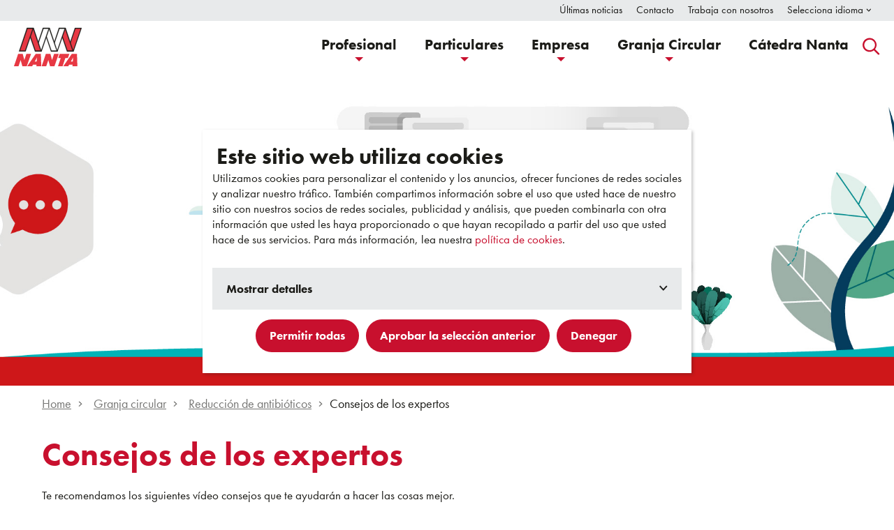

--- FILE ---
content_type: text/html; charset=utf-8
request_url: https://www.nanta.es/es-es/granja-circular/reduccion-de-antibioticos/consejos-de-los-expertos/
body_size: 21610
content:

<!DOCTYPE html>
<html xmlns="http://www.w3.org/1999/xhtml" lang="es-ES">

<head>
    <title>Consejos de los expertos - Nanta</title>

    


<link href="https://www.nanta.es/es-es/granja-circular/reduccion-de-antibioticos/consejos-de-los-expertos/" rel="canonical" />
    <meta charset="utf-8">
    <meta name="viewport" content="width=device-width, initial-scale=1.0">
    <meta itemprop="server-info" content="9c7b2c7a4162" />



    <meta name="templatename" content="TnCorpContentPage">



        <script>
            (function (w, d, s, l, i) {
                w[l] = w[l] || []; w[l].push({
                    'gtm.start':
                        new Date().getTime(), event: 'gtm.js'
                }); var f = d.getElementsByTagName(s)[0],
                    j = d.createElement(s), dl = l != 'dataLayer' ? '&l=' + l : ''; j.async = true; j.src =
                        'https://www.googletagmanager.com/gtm.js?id=' + i + dl; f.parentNode.insertBefore(j, f);
            })(window, document, 'script', 'dataLayer', 'GTM-MCFF75D');</script>




<script id="Cookiebot" src="https://consent.cookiebot.com/uc.js" data-cbid="d1d09029-8c68-4966-9a80-15d891211c00" data-culture="es" type="text/javascript"></script>

    <meta property="og:url" content="https://www.nanta.es/es-es/granja-circular/reduccion-de-antibioticos/consejos-de-los-expertos/" />
    <meta property="og:title" content="Consejos de los expertos" />
    <meta property="og:type" content="website" />
    <meta property="og:site_name" content="Trouw Nutrition">


    <meta name="theme-color" content="#ffffff">
    <meta name="format-detection" content="telephone=no">


        <meta name="templatename" content="TnCorpContentPage">
        <meta name="contentid" content="594929">

    <script>
!function(T,l,y){var S=T.location,k="script",D="instrumentationKey",C="ingestionendpoint",I="disableExceptionTracking",E="ai.device.",b="toLowerCase",w="crossOrigin",N="POST",e="appInsightsSDK",t=y.name||"appInsights";(y.name||T[e])&&(T[e]=t);var n=T[t]||function(d){var g=!1,f=!1,m={initialize:!0,queue:[],sv:"5",version:2,config:d};function v(e,t){var n={},a="Browser";return n[E+"id"]=a[b](),n[E+"type"]=a,n["ai.operation.name"]=S&&S.pathname||"_unknown_",n["ai.internal.sdkVersion"]="javascript:snippet_"+(m.sv||m.version),{time:function(){var e=new Date;function t(e){var t=""+e;return 1===t.length&&(t="0"+t),t}return e.getUTCFullYear()+"-"+t(1+e.getUTCMonth())+"-"+t(e.getUTCDate())+"T"+t(e.getUTCHours())+":"+t(e.getUTCMinutes())+":"+t(e.getUTCSeconds())+"."+((e.getUTCMilliseconds()/1e3).toFixed(3)+"").slice(2,5)+"Z"}(),iKey:e,name:"Microsoft.ApplicationInsights."+e.replace(/-/g,"")+"."+t,sampleRate:100,tags:n,data:{baseData:{ver:2}}}}var h=d.url||y.src;if(h){function a(e){var t,n,a,i,r,o,s,c,u,p,l;g=!0,m.queue=[],f||(f=!0,t=h,s=function(){var e={},t=d.connectionString;if(t)for(var n=t.split(";"),a=0;a<n.length;a++){var i=n[a].split("=");2===i.length&&(e[i[0][b]()]=i[1])}if(!e[C]){var r=e.endpointsuffix,o=r?e.location:null;e[C]="https://"+(o?o+".":"")+"dc."+(r||"services.visualstudio.com")}return e}(),c=s[D]||d[D]||"",u=s[C],p=u?u+"/v2/track":d.endpointUrl,(l=[]).push((n="SDK LOAD Failure: Failed to load Application Insights SDK script (See stack for details)",a=t,i=p,(o=(r=v(c,"Exception")).data).baseType="ExceptionData",o.baseData.exceptions=[{typeName:"SDKLoadFailed",message:n.replace(/\./g,"-"),hasFullStack:!1,stack:n+"\nSnippet failed to load ["+a+"] -- Telemetry is disabled\nHelp Link: https://go.microsoft.com/fwlink/?linkid=2128109\nHost: "+(S&&S.pathname||"_unknown_")+"\nEndpoint: "+i,parsedStack:[]}],r)),l.push(function(e,t,n,a){var i=v(c,"Message"),r=i.data;r.baseType="MessageData";var o=r.baseData;return o.message='AI (Internal): 99 message:"'+("SDK LOAD Failure: Failed to load Application Insights SDK script (See stack for details) ("+n+")").replace(/\"/g,"")+'"',o.properties={endpoint:a},i}(0,0,t,p)),function(e,t){if(JSON){var n=T.fetch;if(n&&!y.useXhr)n(t,{method:N,body:JSON.stringify(e),mode:"cors"});else if(XMLHttpRequest){var a=new XMLHttpRequest;a.open(N,t),a.setRequestHeader("Content-type","application/json"),a.send(JSON.stringify(e))}}}(l,p))}function i(e,t){f||setTimeout(function(){!t&&m.core||a()},500)}var e=function(){var n=l.createElement(k);n.src=h;var e=y[w];return!e&&""!==e||"undefined"==n[w]||(n[w]=e),n.onload=i,n.onerror=a,n.onreadystatechange=function(e,t){"loaded"!==n.readyState&&"complete"!==n.readyState||i(0,t)},n}();y.ld<0?l.getElementsByTagName("head")[0].appendChild(e):setTimeout(function(){l.getElementsByTagName(k)[0].parentNode.appendChild(e)},y.ld||0)}try{m.cookie=l.cookie}catch(p){}function t(e){for(;e.length;)!function(t){m[t]=function(){var e=arguments;g||m.queue.push(function(){m[t].apply(m,e)})}}(e.pop())}var n="track",r="TrackPage",o="TrackEvent";t([n+"Event",n+"PageView",n+"Exception",n+"Trace",n+"DependencyData",n+"Metric",n+"PageViewPerformance","start"+r,"stop"+r,"start"+o,"stop"+o,"addTelemetryInitializer","setAuthenticatedUserContext","clearAuthenticatedUserContext","flush"]),m.SeverityLevel={Verbose:0,Information:1,Warning:2,Error:3,Critical:4};var s=(d.extensionConfig||{}).ApplicationInsightsAnalytics||{};if(!0!==d[I]&&!0!==s[I]){var c="onerror";t(["_"+c]);var u=T[c];T[c]=function(e,t,n,a,i){var r=u&&u(e,t,n,a,i);return!0!==r&&m["_"+c]({message:e,url:t,lineNumber:n,columnNumber:a,error:i}),r},d.autoExceptionInstrumented=!0}return m}(y.cfg);function a(){y.onInit&&y.onInit(n)}(T[t]=n).queue&&0===n.queue.length?(n.queue.push(a),n.trackPageView({})):a()}(window,document,{src: "https://js.monitor.azure.com/scripts/b/ai.2.gbl.min.js", crossOrigin: "anonymous", cfg: {instrumentationKey: 'c4bb761f-2335-4b90-8333-eff909be2cac', disableCookiesUsage: false }});
</script>


    
<link rel="preconnect" href="https://use.typekit.net"crossorigin /><link rel="preload" as= "style" href = "https://use.typekit.net/rpd3vyt.css" /><link rel="stylesheet" href="https://use.typekit.net/rpd3vyt.css" media="print" onload="this.media='all'" />
            
                <link rel="stylesheet" href="/trouwnutrition/nanta/assets/css/vendor.142bf2ae5c19cefc8d0a.css" />

                <script type="module" src="/trouwnutrition/nanta/assets/js/vendor.922b024daaaa92b3d825.mjs"></script><script type="module" src="/trouwnutrition/nanta/assets/js/nanta.562ca2025347cabf8b32.mjs"></script>


    


    <link rel="apple-touch-icon" sizes="180x180" href="/trouwnutrition/nanta/favicon/apple-touch-icon.png">
    <link rel="icon" type="image/png" sizes="256x512" href="/trouwnutrition/nanta/favicon/android-chrome-256x256.png">
    <link rel="icon" type="image/png" sizes="192x192" href="/trouwnutrition/nanta/favicon/android-chrome-192x192.png">
    <link rel="icon" type="image/png" sizes="32x32" href="/trouwnutrition/nanta/favicon/favicon-32x32.png">
    <link rel="icon" type="image/png" sizes="16x16" href="/trouwnutrition/nanta/favicon/favicon-16x16.png">
    <link rel="mask-icon" href="/trouwnutrition/nanta/favicon/safari-pinned-tab.svg">
    <link rel="manifest" href="/trouwnutrition/nanta/favicon/site.webmanifest">




<script type="text/javascript">!function(T,l,y){var S=T.location,k="script",D="instrumentationKey",C="ingestionendpoint",I="disableExceptionTracking",E="ai.device.",b="toLowerCase",w="crossOrigin",N="POST",e="appInsightsSDK",t=y.name||"appInsights";(y.name||T[e])&&(T[e]=t);var n=T[t]||function(d){var g=!1,f=!1,m={initialize:!0,queue:[],sv:"5",version:2,config:d};function v(e,t){var n={},a="Browser";return n[E+"id"]=a[b](),n[E+"type"]=a,n["ai.operation.name"]=S&&S.pathname||"_unknown_",n["ai.internal.sdkVersion"]="javascript:snippet_"+(m.sv||m.version),{time:function(){var e=new Date;function t(e){var t=""+e;return 1===t.length&&(t="0"+t),t}return e.getUTCFullYear()+"-"+t(1+e.getUTCMonth())+"-"+t(e.getUTCDate())+"T"+t(e.getUTCHours())+":"+t(e.getUTCMinutes())+":"+t(e.getUTCSeconds())+"."+((e.getUTCMilliseconds()/1e3).toFixed(3)+"").slice(2,5)+"Z"}(),iKey:e,name:"Microsoft.ApplicationInsights."+e.replace(/-/g,"")+"."+t,sampleRate:100,tags:n,data:{baseData:{ver:2}}}}var h=d.url||y.src;if(h){function a(e){var t,n,a,i,r,o,s,c,u,p,l;g=!0,m.queue=[],f||(f=!0,t=h,s=function(){var e={},t=d.connectionString;if(t)for(var n=t.split(";"),a=0;a<n.length;a++){var i=n[a].split("=");2===i.length&&(e[i[0][b]()]=i[1])}if(!e[C]){var r=e.endpointsuffix,o=r?e.location:null;e[C]="https://"+(o?o+".":"")+"dc."+(r||"services.visualstudio.com")}return e}(),c=s[D]||d[D]||"",u=s[C],p=u?u+"/v2/track":d.endpointUrl,(l=[]).push((n="SDK LOAD Failure: Failed to load Application Insights SDK script (See stack for details)",a=t,i=p,(o=(r=v(c,"Exception")).data).baseType="ExceptionData",o.baseData.exceptions=[{typeName:"SDKLoadFailed",message:n.replace(/\./g,"-"),hasFullStack:!1,stack:n+"\nSnippet failed to load ["+a+"] -- Telemetry is disabled\nHelp Link: https://go.microsoft.com/fwlink/?linkid=2128109\nHost: "+(S&&S.pathname||"_unknown_")+"\nEndpoint: "+i,parsedStack:[]}],r)),l.push(function(e,t,n,a){var i=v(c,"Message"),r=i.data;r.baseType="MessageData";var o=r.baseData;return o.message='AI (Internal): 99 message:"'+("SDK LOAD Failure: Failed to load Application Insights SDK script (See stack for details) ("+n+")").replace(/\"/g,"")+'"',o.properties={endpoint:a},i}(0,0,t,p)),function(e,t){if(JSON){var n=T.fetch;if(n&&!y.useXhr)n(t,{method:N,body:JSON.stringify(e),mode:"cors"});else if(XMLHttpRequest){var a=new XMLHttpRequest;a.open(N,t),a.setRequestHeader("Content-type","application/json"),a.send(JSON.stringify(e))}}}(l,p))}function i(e,t){f||setTimeout(function(){!t&&m.core||a()},500)}var e=function(){var n=l.createElement(k);n.src=h;var e=y[w];return!e&&""!==e||"undefined"==n[w]||(n[w]=e),n.onload=i,n.onerror=a,n.onreadystatechange=function(e,t){"loaded"!==n.readyState&&"complete"!==n.readyState||i(0,t)},n}();y.ld<0?l.getElementsByTagName("head")[0].appendChild(e):setTimeout(function(){l.getElementsByTagName(k)[0].parentNode.appendChild(e)},y.ld||0)}try{m.cookie=l.cookie}catch(p){}function t(e){for(;e.length;)!function(t){m[t]=function(){var e=arguments;g||m.queue.push(function(){m[t].apply(m,e)})}}(e.pop())}var n="track",r="TrackPage",o="TrackEvent";t([n+"Event",n+"PageView",n+"Exception",n+"Trace",n+"DependencyData",n+"Metric",n+"PageViewPerformance","start"+r,"stop"+r,"start"+o,"stop"+o,"addTelemetryInitializer","setAuthenticatedUserContext","clearAuthenticatedUserContext","flush"]),m.SeverityLevel={Verbose:0,Information:1,Warning:2,Error:3,Critical:4};var s=(d.extensionConfig||{}).ApplicationInsightsAnalytics||{};if(!0!==d[I]&&!0!==s[I]){var c="onerror";t(["_"+c]);var u=T[c];T[c]=function(e,t,n,a,i){var r=u&&u(e,t,n,a,i);return!0!==r&&m["_"+c]({message:e,url:t,lineNumber:n,columnNumber:a,error:i}),r},d.autoExceptionInstrumented=!0}return m}(y.cfg);function a(){y.onInit&&y.onInit(n)}(T[t]=n).queue&&0===n.queue.length?(n.queue.push(a),n.trackPageView({})):a()}(window,document,{
src: "https://js.monitor.azure.com/scripts/b/ai.2.min.js", // The SDK URL Source
crossOrigin: "anonymous", 
cfg: { // Application Insights Configuration
    instrumentationKey: 'c4bb761f-2335-4b90-8333-eff909be2cac'
}});</script>
</head>

<body>

<!-- Google Tag Manager (noscript) -->
        <noscript><iframe src="https://www.googletagmanager.com/ns.html?id=GTM-MCFF75D" height="0" width="0" style="display: none; visibility: hidden"></iframe></noscript>
<!-- End Google Tag Manager (noscript) -->

    
    


    
    
    
        <link href="https://www.nanta.es/es-es/granja-circular/reduccion-de-antibioticos/consejos-de-los-expertos/" hreflang="es-ES" rel="alternate" />
        <link href="https://www.nanta.es/es-es/granja-circular/reduccion-de-antibioticos/consejos-de-los-expertos/" hreflang="x-default" rel="alternate" />


    <meta name="msapplication-config" content="/trouwnutrition/nanta/favicon/browserconfig.xml" />
    <meta property="twitter:card" content="summary_large_image">
    <meta property="twitter:image:alt" content="Consejos de los expertos - Nanta">


    
    
    

<header Class="c-header js-header" data-component-class="Header" data-component-parm="{&quot;resetProfileUrl&quot;:&quot;/TrouwNutrition-Corporate-Nanta/es-ES/TnProfileSelection/Reset&quot;,&quot;closeCartMergedPopupUrl&quot;:&quot;/TrouwNutrition-Corporate-Nanta/es-ES/TnCorpHeader/CloseCartMergedPopup&quot;}" data-webid="header">    <a class="c-link c-skip--link u-hide-until-large" href="#headersearch-desktop">
        Ir a buscador
    </a>
    <a class="c-link c-skip--link" href="#maincontent">
        Ir a contenido principal
    </a>
    <dlw-popover-utils class="c-header__wrapper">
        <nav class="c-nav-primary" aria-label="Primary">
            
<div class="c-nav-primary-heading">
    
<div class="c-header-logo">
    <a class="c-header-logo__link c-link" href="/es-es/" aria-label="Go to homepage">

            <picture class="c-image">

<img alt="" data-webid="logo" loading="lazy" src="/contentassets/f0c30d074f7541ce9b1cdf1cfa2a76d4/logo_nanta.svg?v=4a3dba" />            </picture>

    </a>
</div>

    <div class="c-header__menu-mob u-hide-large">

        

<search role="search" class="c-search" aria-label="Website">
    <button type="button" class="c-search__button c-btn " id="headersearch-mobile" aria-label="Search" data-webid="open-search-button-mobile" data-popovertarget="site-search-mobile" id="headersearch-mobile">
        <span class="c-search__icon">            
            <svg class='c-svg ' width='25' height='25' aria-hidden='true' data-webid='svg' >
                <use href='/trouwnutrition/nanta/assets/images/svg-symbols.svg?v=e53mGJIBrkvTkeqw9C2YLQ#search-icon'></use>
            </svg>
            <svg class='c-svg ' width='18' height='18' aria-hidden='true' data-webid='svg' >
                <use href='/trouwnutrition/nanta/assets/images/svg-symbols.svg?v=e53mGJIBrkvTkeqw9C2YLQ#close'></use>
            </svg>
        </span>
    </button>

    <div class="c-search__content u-bg-color-secondary" id="site-search-mobile" data-popover data-focus>
        <label class="c-search__title h5" data-webid="label" for="header-search-form-mobile">
            Buscar contenido
        </label>
        <div class="c-search__form">
<form action="/TrouwNutrition-Corporate-Nanta/es-ES/TnSearch/Search" Class="c-form js-search-form" method="post">                <input type="text" class="c-input c-input--text-box" id="header-search-form-mobile" placeholder="Escribir palabra de b&#xFA;squeda" name="searchText" data-webid="input" aria-label="Buscar">
                <div class="c-form__submit">
                    <button class="c-btn c-btn--primary" type="submit" data-webid="button">
                        Buscar
                    </button>
                </div>
<input name="__RequestVerificationToken" type="hidden" value="CfDJ8M11vkNKN8FFlvGPLSwXvS3aIy73eJEdSJNiWd_9IaX6u_EPIV7SdTu5_CH8OjoDg8P0XRdz8_jFMPYhodNWR4_66hHukgw9GjS_tu4sNAXo9SjkvOBCw1P0uI6VDRzyZMzfB0kS0m82P6ziTusWPR8" /></form>        </div>
    </div>
</search>

        
<div class="c-menu-hamburger u-hide-large">
    <button type="button" class="c-header__toggle u-block-scroll-toggle c-menu-hamburger__button c-btn" data-popovertarget="mobile-navigation" aria-label="Open navigation" data-webid="hamburger">
        <span class="c-menu-hamburger__line-wrapper">
            <span class="c-menu-hamburger__line"></span>
            <span class="c-menu-hamburger__line"></span>
            <span class="c-menu-hamburger__line"></span>
        </span>
        <span class="c-menu-hamburger__close">
            <svg class='c-svg ' width='18' height='18' aria-hidden='true' data-webid='svg' >
                <use href='/trouwnutrition/nanta/assets/images/svg-symbols.svg?v=e53mGJIBrkvTkeqw9C2YLQ#close'></use>
            </svg>
        </span>
    </button>
</div>
    </div>
</div>

<div class="c-nav-primary__list-wrapper"  id="mobile-navigation" data-popover data-popover-modal>
    <div class="c-menu-hamburger u-hide-large">
        <button type="button" class="c-menu-hamburger__button c-btn" data-popovertargetaction="hide" aria-label="Close navigation">
            <svg class='c-svg ' width='18' height='18' aria-hidden='true' data-webid='svg' >
                <use href='/trouwnutrition/nanta/assets/images/svg-symbols.svg?v=e53mGJIBrkvTkeqw9C2YLQ#close'></use>
            </svg>
        </button>
    </div>

        <ul class="c-nav-primary__list">


<li class="c-nav-primary-item
    c-nav-primary-item--has-doormat
    " data-webid="menu-item"
data-popover-mouse>

<a Aria-Current="" Class="c-nav-primary-item__link c-link" Data-Popovertarget="primary-nav-0" Data-WebId="menu-item-link" href="/es-es/profesional/">        <span class="c-nav-primary-item__text">
            Profesional
        </span>
            <span class="c-nav-primary-item__icon u-hide-large">
                <svg class='c-svg ' width='11' height='10' aria-hidden='true' data-webid='svg'>
                <use href='/nutreco/corporate/assets/images/svg-symbols.svg?v=wLZkiuiJx42J8gIiby22zA#arrow-right'></use>
            </svg>
            </span>
</a>


<div class="c-doormat c-doormat--is-multiple" data-webid="fly-out"
     id="primary-nav-0" aria-describedby="doormat-title-primary-nav-0" data-popover data-popover-modal>
    <div class="c-nav-primary-item u-hide-large">
        <button type="button" class="c-nav-primary-item__link c-nav-primary-item__back c-link u-hide-large" 
                data-webid="menu-item-link-mobile"
                data-popovertargetaction="hide" 
                aria-label="Volver al men&#xFA; principal">

            <span class="c-nav-primary-item__icon u-hide-large">
                <svg class='c-svg ' width='11' height='10' aria-hidden='true' data-webid='svg' >
                <use href='/trouwnutrition/nanta/assets/images/svg-symbols.svg?v=e53mGJIBrkvTkeqw9C2YLQ#arrow-right'></use>
            </svg>
            </span>

            <span>
                Volver
            </span>
        </button>

        <span class="c-nav-primary-item__text c-nav-primary-item__title" id="doormat-title-primary-nav-0">
            Profesional
        </span>
    </div>

    <div class="c-doormat__body">
        <div class="c-doormat__content-wrapper u-bg-color-white">
            <div class="c-doormat__content">
                    <div class="c-doormat__start">
                        


<div class="c-link-block">
        <ul class="c-link-block__list">
                <li class="c-link-block-item">
                    <a class="c-link-block-item__link c-link" href="/es-es/profesional/avicultura-de-carne/" data-webid="link">
                        <span class="c-link-block-item__label">
                            Avicultura de carne
                        </span>
                    </a>
                </li>
                <li class="c-link-block-item">
                    <a class="c-link-block-item__link c-link" href="/es-es/profesional/avicultura-de-puesta/" data-webid="link">
                        <span class="c-link-block-item__label">
                            Avicultura de puesta
                        </span>
                    </a>
                </li>
                <li class="c-link-block-item">
                    <a class="c-link-block-item__link c-link" href="/es-es/profesional/cunicultura/" data-webid="link">
                        <span class="c-link-block-item__label">
                            Cunicultura
                        </span>
                    </a>
                </li>
                <li class="c-link-block-item">
                    <a class="c-link-block-item__link c-link" href="/es-es/profesional/ovino-de-carne/" data-webid="link">
                        <span class="c-link-block-item__label">
                            Ovino de carne
                        </span>
                    </a>
                </li>
                <li class="c-link-block-item">
                    <a class="c-link-block-item__link c-link" href="/es-es/profesional/ovino-de-leche/" data-webid="link">
                        <span class="c-link-block-item__label">
                            Ovino de leche
                        </span>
                    </a>
                </li>
                <li class="c-link-block-item">
                    <a class="c-link-block-item__link c-link" href="/es-es/profesional/lechones/" data-webid="link">
                        <span class="c-link-block-item__label">
                            Lechones
                        </span>
                    </a>
                </li>
                <li class="c-link-block-item">
                    <a class="c-link-block-item__link c-link" href="/es-es/profesional/porcino-blanco/" data-webid="link">
                        <span class="c-link-block-item__label">
                            Porcino blanco
                        </span>
                    </a>
                </li>
                <li class="c-link-block-item">
                    <a class="c-link-block-item__link c-link" href="/es-es/profesional/porcino-iberico/" data-webid="link">
                        <span class="c-link-block-item__label">
                            Porcino ib&#xE9;rico
                        </span>
                    </a>
                </li>
                <li class="c-link-block-item">
                    <a class="c-link-block-item__link c-link" href="/es-es/profesional/vacuno-de-carne/" data-webid="link">
                        <span class="c-link-block-item__label">
                            Vacuno de carne
                        </span>
                    </a>
                </li>
                <li class="c-link-block-item">
                    <a class="c-link-block-item__link c-link" href="/es-es/profesional/vacuno-de-leche/" data-webid="link">
                        <span class="c-link-block-item__label">
                            Vacuno de leche
                        </span>
                    </a>
                </li>
        </ul>
</div>
                    </div>
                    <div class="c-doormat__end">
                    

<div class="c-highlighted-block-wrapper">
    <div class="c-highlighted-block">
            <div class="c-highlighted-block__image" data-webid="image">
                <div class="o-ratio o-ratio--21:9">
                    <div class="o-ratio__content">
                        <img alt="" Class="o-fit" src="/siteassets/nanta-image-2.jpg?v=49fabf&amp;width=1750" />
                    </div>
                </div>
            </div>
            <div class="c-highlighted-block__text" data-webid="text">
                <div class="c-rich-text">
                    
<p>Hoy d&iacute;a Nanta es la primera compa&ntilde;&iacute;a de la Pen&iacute;nsula Ib&eacute;rica de alimentaci&oacute;n animal tanto por su potencial de producci&oacute;n, comercializaci&oacute;n y servicio a sus clientes. <strong>Queremos ser tu socio.</strong></p>
                </div>
            </div>
    </div>
</div>

                    </div>

                    <div class="c-doormat__cta ">
<a Class="c-btn c-btn--primary" Data-WebId="menu-link-view-all-button" href="/es-es/profesional/">Profesional</a>                    </div>
            </div>
        </div>
    </div>
</div></li>



<li class="c-nav-primary-item
    c-nav-primary-item--has-doormat
    " data-webid="menu-item"
data-popover-mouse>

<a Aria-Current="" Class="c-nav-primary-item__link c-link" Data-Popovertarget="primary-nav-1" Data-WebId="menu-item-link" href="/es-es/particulares/">        <span class="c-nav-primary-item__text">
            Particulares
        </span>
            <span class="c-nav-primary-item__icon u-hide-large">
                <svg class='c-svg ' width='11' height='10' aria-hidden='true' data-webid='svg'>
                <use href='/nutreco/corporate/assets/images/svg-symbols.svg?v=wLZkiuiJx42J8gIiby22zA#arrow-right'></use>
            </svg>
            </span>
</a>


<div class="c-doormat c-doormat--is-multiple" data-webid="fly-out"
     id="primary-nav-1" aria-describedby="doormat-title-primary-nav-1" data-popover data-popover-modal>
    <div class="c-nav-primary-item u-hide-large">
        <button type="button" class="c-nav-primary-item__link c-nav-primary-item__back c-link u-hide-large" 
                data-webid="menu-item-link-mobile"
                data-popovertargetaction="hide" 
                aria-label="Volver al men&#xFA; principal">

            <span class="c-nav-primary-item__icon u-hide-large">
                <svg class='c-svg ' width='11' height='10' aria-hidden='true' data-webid='svg' >
                <use href='/trouwnutrition/nanta/assets/images/svg-symbols.svg?v=e53mGJIBrkvTkeqw9C2YLQ#arrow-right'></use>
            </svg>
            </span>

            <span>
                Volver
            </span>
        </button>

        <span class="c-nav-primary-item__text c-nav-primary-item__title" id="doormat-title-primary-nav-1">
            Particulares
        </span>
    </div>

    <div class="c-doormat__body">
        <div class="c-doormat__content-wrapper u-bg-color-white">
            <div class="c-doormat__content">
                    <div class="c-doormat__start">
                        


<div class="c-link-block">
        <ul class="c-link-block__list">
                <li class="c-link-block-item">
                    <a class="c-link-block-item__link c-link" href="/es-es/particulares/gallinas/" data-webid="link">
                        <span class="c-link-block-item__label">
                            Gallinas
                        </span>
                    </a>
                </li>
                <li class="c-link-block-item">
                    <a class="c-link-block-item__link c-link" href="/es-es/particulares/pollos/" data-webid="link">
                        <span class="c-link-block-item__label">
                            Pollos
                        </span>
                    </a>
                </li>
                <li class="c-link-block-item">
                    <a class="c-link-block-item__link c-link" href="/es-es/particulares/otras-aves/" data-webid="link">
                        <span class="c-link-block-item__label">
                            Otras Aves
                        </span>
                    </a>
                </li>
                <li class="c-link-block-item">
                    <a class="c-link-block-item__link c-link" href="/es-es/particulares/conejos/" data-webid="link">
                        <span class="c-link-block-item__label">
                            Conejos
                        </span>
                    </a>
                </li>
        </ul>
</div>

<div class="c-link-block">
        <ul class="c-link-block__list">
                <li class="c-link-block-item">
                    <a class="c-link-block-item__link c-link" href="/es-es/particulares/complementos/" data-webid="link">
                        <span class="c-link-block-item__label">
                            Complementos
                        </span>
                    </a>
                </li>
                <li class="c-link-block-item">
                    <a class="c-link-block-item__link c-link" href="/es-es/particulares/caballos/" data-webid="link">
                        <span class="c-link-block-item__label">
                            Caballos
                        </span>
                    </a>
                </li>
                <li class="c-link-block-item">
                    <a class="c-link-block-item__link c-link" href="/es-es/particulares/perros-y-gatos/" data-webid="link">
                        <span class="c-link-block-item__label">
                            Perros y gatos
                        </span>
                    </a>
                </li>
        </ul>
</div>

<div class="c-link-block">
        <ul class="c-link-block__list">
                <li class="c-link-block-item">
                    <a class="c-link-block-item__link c-link" href="/es-es/particulares/ovino-y-caprino/" data-webid="link">
                        <span class="c-link-block-item__label">
                            Ovino y caprino
                        </span>
                    </a>
                </li>
                <li class="c-link-block-item">
                    <a class="c-link-block-item__link c-link" href="/es-es/particulares/vacuno-de-carne/" data-webid="link">
                        <span class="c-link-block-item__label">
                            Vacuno de carne
                        </span>
                    </a>
                </li>
                <li class="c-link-block-item">
                    <a class="c-link-block-item__link c-link" href="/es-es/particulares/vacuno-de-leche/" data-webid="link">
                        <span class="c-link-block-item__label">
                            Vacuno de leche
                        </span>
                    </a>
                </li>
                <li class="c-link-block-item">
                    <a class="c-link-block-item__link c-link" href="/es-es/particulares/leches-maternizadas/" data-webid="link">
                        <span class="c-link-block-item__label">
                            Leches maternizadas
                        </span>
                    </a>
                </li>
        </ul>
</div>

<div class="c-link-block">
        <div class="c-link-block__title h5">
            Marcas
        </div>
        <ul class="c-link-block__list">
                <li class="c-link-block-item">
                    <a class="c-link-block-item__link c-link" href="/es-es/particulares/gama-camper/" data-webid="link">
                        <span class="c-link-block-item__label">
                            Gama Camper
                        </span>
                    </a>
                </li>
                <li class="c-link-block-item">
                    <a class="c-link-block-item__link c-link" href="/es-es/particulares/tradicion-familiar/" data-webid="link">
                        <span class="c-link-block-item__label">
                            Tradici&#xF3;n Familiar
                        </span>
                    </a>
                </li>
                <li class="c-link-block-item">
                    <a class="c-link-block-item__link c-link" href="/es-es/particulares/caballos/4equus/" data-webid="link">
                        <span class="c-link-block-item__label">
                            4EQ&#x27;s
                        </span>
                    </a>
                </li>
        </ul>
</div>
                    </div>
                    <div class="c-doormat__end">
                    

<div class="c-highlighted-block-wrapper">
    <div class="c-highlighted-block">
            <div class="c-highlighted-block__image" data-webid="image">
                <div class="o-ratio o-ratio--21:9">
                    <div class="o-ratio__content">
                        <img alt="" Class="o-fit" src="/siteassets/445x275-distibucion.jpg?v=4a2cbf&amp;width=1750" />
                    </div>
                </div>
            </div>
            <div class="c-highlighted-block__text" data-webid="text">
                <div class="c-rich-text">
                    
<p>Nanta cuenta con la <strong>red de distribuci&oacute;n m&aacute;s amplia y profesionalizada del sector de la alimentaci&oacute;n animal</strong> en la Pen&iacute;nsula Ib&eacute;rica, poniendo a su disposici&oacute;n marcas exclusivas.</p>
                </div>
            </div>
    </div>
</div>

                    </div>

                    <div class="c-doormat__cta ">
<a Class="c-btn c-btn--primary" Data-WebId="menu-link-view-all-button" href="/es-es/particulares/">Particulares</a>                    </div>
            </div>
        </div>
    </div>
</div></li>



<li class="c-nav-primary-item
    c-nav-primary-item--has-doormat
    " data-webid="menu-item"
data-popover-mouse>

<a Aria-Current="" Class="c-nav-primary-item__link c-link" Data-Popovertarget="primary-nav-2" Data-WebId="menu-item-link" href="/es-es/empresa/">        <span class="c-nav-primary-item__text">
            Empresa
        </span>
            <span class="c-nav-primary-item__icon u-hide-large">
                <svg class='c-svg ' width='11' height='10' aria-hidden='true' data-webid='svg'>
                <use href='/nutreco/corporate/assets/images/svg-symbols.svg?v=wLZkiuiJx42J8gIiby22zA#arrow-right'></use>
            </svg>
            </span>
</a>


<div class="c-doormat c-doormat--is-multiple" data-webid="fly-out"
     id="primary-nav-2" aria-describedby="doormat-title-primary-nav-2" data-popover data-popover-modal>
    <div class="c-nav-primary-item u-hide-large">
        <button type="button" class="c-nav-primary-item__link c-nav-primary-item__back c-link u-hide-large" 
                data-webid="menu-item-link-mobile"
                data-popovertargetaction="hide" 
                aria-label="Volver al men&#xFA; principal">

            <span class="c-nav-primary-item__icon u-hide-large">
                <svg class='c-svg ' width='11' height='10' aria-hidden='true' data-webid='svg' >
                <use href='/trouwnutrition/nanta/assets/images/svg-symbols.svg?v=e53mGJIBrkvTkeqw9C2YLQ#arrow-right'></use>
            </svg>
            </span>

            <span>
                Volver
            </span>
        </button>

        <span class="c-nav-primary-item__text c-nav-primary-item__title" id="doormat-title-primary-nav-2">
            Empresa
        </span>
    </div>

    <div class="c-doormat__body">
        <div class="c-doormat__content-wrapper u-bg-color-white">
            <div class="c-doormat__content">
                    <div class="c-doormat__start">
                        


<div class="c-link-block">
        <ul class="c-link-block__list">
                <li class="c-link-block-item">
                    <a class="c-link-block-item__link c-link" href="/es-es/empresa/quienes-somos/" data-webid="link">
                        <span class="c-link-block-item__label">
                            Qui&#xE9;nes Somos
                        </span>
                    </a>
                </li>
                <li class="c-link-block-item">
                    <a class="c-link-block-item__link c-link" href="/es-es/empresa/fabricas-nanta/" data-webid="link">
                        <span class="c-link-block-item__label">
                            D&#xF3;nde estamos
                        </span>
                    </a>
                </li>
                <li class="c-link-block-item">
                    <a class="c-link-block-item__link c-link" href="/es-es/empresa/alimentamos-crecimiento/" data-webid="link">
                        <span class="c-link-block-item__label">
                            Alimentamos crecimiento
                        </span>
                    </a>
                </li>
                <li class="c-link-block-item">
                    <a class="c-link-block-item__link c-link" href="/es-es/empresa/calidad-certificada/" data-webid="link">
                        <span class="c-link-block-item__label">
                            Calidad certificada
                        </span>
                    </a>
                </li>
                <li class="c-link-block-item">
                    <a class="c-link-block-item__link c-link" href="/es-es/empresa/nanta-trust/" data-webid="link">
                        <span class="c-link-block-item__label">
                            Nanta Trust
                        </span>
                    </a>
                </li>
                <li class="c-link-block-item">
                    <a class="c-link-block-item__link c-link" href="/es-es/empresa/ultimas-noticias/" data-webid="link">
                        <span class="c-link-block-item__label">
                            &#xDA;ltimas noticias
                        </span>
                    </a>
                </li>
                <li class="c-link-block-item">
                    <a class="c-link-block-item__link c-link" href="/es-es/empresa/tu-socio/" data-webid="link">
                        <span class="c-link-block-item__label">
                            Tu socio
                        </span>
                    </a>
                </li>
                <li class="c-link-block-item">
                    <a class="c-link-block-item__link c-link" href="/es-es/empresa/distribucion-nanta/" data-webid="link">
                        <span class="c-link-block-item__label">
                            La distribuci&#xF3;n
                        </span>
                    </a>
                </li>
                <li class="c-link-block-item">
                    <a class="c-link-block-item__link c-link" href="/es-es/granja-circular/reduccion-de-antibioticos/" data-webid="link">
                        <span class="c-link-block-item__label">
                            Nutrici&#xF3;n Sostenible
                        </span>
                    </a>
                </li>
                <li class="c-link-block-item">
                    <a class="c-link-block-item__link c-link" href="https://catedrananta.unizar.es/" target="_blank" data-webid="link">
                        <span class="c-link-block-item__label">
                            C&#xE1;tedra Nanta Ganader&#xED;a de Precisi&#xF3;n
                        </span>
                    </a>
                </li>
        </ul>
</div>
                    </div>
                    <div class="c-doormat__end">
                    

<div class="c-highlighted-block-wrapper">
    <div class="c-highlighted-block">
            <div class="c-highlighted-block__image" data-webid="image">
                <div class="o-ratio o-ratio--21:9">
                    <div class="o-ratio__content">
                        <img alt="" Class="o-fit" src="/siteassets/445x275-nanta-8.jpg?v=4a2df5&amp;width=1750" />
                    </div>
                </div>
            </div>
            <div class="c-highlighted-block__text" data-webid="text">
                <div class="c-rich-text">
                    
<p>Nanta es una compa&ntilde;&iacute;a dedicada a la&nbsp;<strong>producci&oacute;n y comercializaci&oacute;n de piensos de alta calidad</strong>, servicios y soluciones de nutrici&oacute;n animal seguras y sostenibles.</p>
                </div>
            </div>
    </div>
</div>

                    </div>

                    <div class="c-doormat__cta ">
<a Class="c-btn c-btn--primary" Data-WebId="menu-link-view-all-button" href="/es-es/empresa/">Empresa</a>                    </div>
            </div>
        </div>
    </div>
</div></li>



<li class="c-nav-primary-item
    c-nav-primary-item--has-doormat
    is-active" data-webid="menu-item"
data-popover-mouse>

<a Aria-Current="page" Class="c-nav-primary-item__link c-link" Data-Popovertarget="primary-nav-3" Data-WebId="menu-item-link" href="/es-es/granja-circular/">        <span class="c-nav-primary-item__text">
            Granja Circular
        </span>
            <span class="c-nav-primary-item__icon u-hide-large">
                <svg class='c-svg ' width='11' height='10' aria-hidden='true' data-webid='svg'>
                <use href='/nutreco/corporate/assets/images/svg-symbols.svg?v=wLZkiuiJx42J8gIiby22zA#arrow-right'></use>
            </svg>
            </span>
</a>


<div class="c-doormat c-doormat--is-multiple" data-webid="fly-out"
     id="primary-nav-3" aria-describedby="doormat-title-primary-nav-3" data-popover data-popover-modal>
    <div class="c-nav-primary-item u-hide-large">
        <button type="button" class="c-nav-primary-item__link c-nav-primary-item__back c-link u-hide-large" 
                data-webid="menu-item-link-mobile"
                data-popovertargetaction="hide" 
                aria-label="Volver al men&#xFA; principal">

            <span class="c-nav-primary-item__icon u-hide-large">
                <svg class='c-svg ' width='11' height='10' aria-hidden='true' data-webid='svg' >
                <use href='/trouwnutrition/nanta/assets/images/svg-symbols.svg?v=e53mGJIBrkvTkeqw9C2YLQ#arrow-right'></use>
            </svg>
            </span>

            <span>
                Volver
            </span>
        </button>

        <span class="c-nav-primary-item__text c-nav-primary-item__title" id="doormat-title-primary-nav-3">
            Granja Circular
        </span>
    </div>

    <div class="c-doormat__body">
        <div class="c-doormat__content-wrapper u-bg-color-white">
            <div class="c-doormat__content">
                    <div class="c-doormat__start">
                        


<div class="c-link-block">
        <ul class="c-link-block__list">
                <li class="c-link-block-item">
                    <a class="c-link-block-item__link c-link" href="/es-es/granja-circular/los-pilares-de-la-granja-circular/" data-webid="link">
                        <span class="c-link-block-item__label">
                            Los pilares de la Granja Circular
                        </span>
                    </a>
                </li>
                <li class="c-link-block-item">
                    <a class="c-link-block-item__link c-link" href="/es-es/granja-circular/certificacion-en-granja-circular/" data-webid="link">
                        <span class="c-link-block-item__label">
                            Certificaci&#xF3;n en Granja Circular
                        </span>
                    </a>
                </li>
                <li class="c-link-block-item">
                    <a class="c-link-block-item__link c-link" href="/es-es/granja-circular/que-hacemos-en-nanta/" data-webid="link">
                        <span class="c-link-block-item__label">
                            Que hacemos en Nanta
                        </span>
                    </a>
                </li>
                <li class="c-link-block-item">
                    <a class="c-link-block-item__link c-link" href="/es-es/granja-circular/Productos-DAP/" data-webid="link">
                        <span class="c-link-block-item__label">
                            Productos DAP
                        </span>
                    </a>
                </li>
                <li class="c-link-block-item">
                    <a class="c-link-block-item__link c-link" href="/es-es/granja-circular/reduccion-de-antibioticos/" data-webid="link">
                        <span class="c-link-block-item__label">
                            Reducci&#xF3;n de antibi&#xF3;ticos
                        </span>
                    </a>
                </li>
                <li class="c-link-block-item">
                    <a class="c-link-block-item__link c-link" href="/es-es/granja-circular/opinion-de-los-expertos/" data-webid="link">
                        <span class="c-link-block-item__label">
                            Opini&#xF3;n de los expertos
                        </span>
                    </a>
                </li>
                <li class="c-link-block-item">
                    <a class="c-link-block-item__link c-link" href="/es-es/granja-circular/sentido-y-sostenibilidad/" data-webid="link">
                        <span class="c-link-block-item__label">
                            Sentido y sostenibilidad
                        </span>
                    </a>
                </li>
        </ul>
</div>
                    </div>
                    <div class="c-doormat__end">
                    

<div class="c-highlighted-block-wrapper">
    <div class="c-highlighted-block">
            <div class="c-highlighted-block__image" data-webid="image">
                <div class="o-ratio o-ratio--21:9">
                    <div class="o-ratio__content">
                        <img alt="" Class="o-fit" src="/contentassets/aa64fa8548a64d41a9a999d1edd7a7b2/banner-granja-circular.jpg?v=4a6539&amp;width=1750" />
                    </div>
                </div>
            </div>
            <div class="c-highlighted-block__text" data-webid="text">
                <div class="c-rich-text">
                    
<p>Granja circular es un esquema para la evaluaci&oacute;n de los pilares de la <strong>sostenibilidad de una granja y la definici&oacute;n de las buenas pr&aacute;cticas</strong>.&nbsp;</p>
                </div>
            </div>
    </div>
</div>

                    </div>

                    <div class="c-doormat__cta ">
<a Class="c-btn c-btn--primary" Data-WebId="menu-link-view-all-button" href="/es-es/granja-circular/">Granja circular</a>                    </div>
            </div>
        </div>
    </div>
</div></li>



<li class="c-nav-primary-item
    
    " data-webid="menu-item"
>

<a Aria-Current="" Class="c-nav-primary-item__link c-link" Data-WebId="menu-item-link" href="https://catedrananta.unizar.es/">        <span class="c-nav-primary-item__text">
            C&#xE1;tedra Nanta
        </span>
</a>
</li>

        </ul>

    <div class="c-nav-primary__search u-hide-until-large" data-webid="search">
        

<search role="search" class="c-search" aria-label="Website">
    <button type="button" class="c-search__button c-btn " id="headersearch-desktop" aria-label="Search" data-webid="open-search-button-desktop" data-popovertarget="site-search-desktop" id="headersearch-desktop">
        <span class="c-search__icon">            
            <svg class='c-svg ' width='25' height='25' aria-hidden='true' data-webid='svg' >
                <use href='/trouwnutrition/nanta/assets/images/svg-symbols.svg?v=e53mGJIBrkvTkeqw9C2YLQ#search-icon'></use>
            </svg>
            <svg class='c-svg ' width='18' height='18' aria-hidden='true' data-webid='svg' >
                <use href='/trouwnutrition/nanta/assets/images/svg-symbols.svg?v=e53mGJIBrkvTkeqw9C2YLQ#close'></use>
            </svg>
        </span>
    </button>

    <div class="c-search__content u-bg-color-secondary" id="site-search-desktop" data-popover data-focus>
        <label class="c-search__title h5" data-webid="label" for="header-search-form-desktop">
            Buscar contenido
        </label>
        <div class="c-search__form">
<form action="/TrouwNutrition-Corporate-Nanta/es-ES/TnSearch/Search" Class="c-form js-search-form" method="post">                <input type="text" class="c-input c-input--text-box" id="header-search-form-desktop" placeholder="Escribir palabra de b&#xFA;squeda" name="searchText" data-webid="input" aria-label="Buscar">
                <div class="c-form__submit">
                    <button class="c-btn c-btn--primary" type="submit" data-webid="button">
                        Buscar
                    </button>
                </div>
<input name="__RequestVerificationToken" type="hidden" value="CfDJ8M11vkNKN8FFlvGPLSwXvS3aIy73eJEdSJNiWd_9IaX6u_EPIV7SdTu5_CH8OjoDg8P0XRdz8_jFMPYhodNWR4_66hHukgw9GjS_tu4sNAXo9SjkvOBCw1P0uI6VDRzyZMzfB0kS0m82P6ziTusWPR8" /></form>        </div>
    </div>
</search>
    </div>


        <ul class="c-nav-secondary__list" data-webid="secondary-mobile">

<li class="c-nav-secondary-item ">
    <a class="c-nav-secondary-item__link c-link" href="/es-es/empresa/ultimas-noticias/" data-webid="secondary-link">
        <span class="c-nav-secondary-item__text">
            &#xDA;ltimas noticias
        </span>
    </a>
</li>
<li class="c-nav-secondary-item ">
    <a class="c-nav-secondary-item__link c-link" href="/es-es/contact-us/" data-webid="secondary-link">
        <span class="c-nav-secondary-item__text">
            Contacto
        </span>
    </a>
</li>
<li class="c-nav-secondary-item ">
    <a class="c-nav-secondary-item__link c-link" href="/es-es/empresa/trabaja-con-nosotros/" data-webid="secondary-link">
        <span class="c-nav-secondary-item__text">
            Trabaja con nosotros
        </span>
    </a>
</li>

<li class="c-nav-secondary-item  has-doormat" data-popover-mouse>
    <a class="c-nav-secondary-item__link c-link" href="#" data-popovertarget="doormat-language">
        <span class="c-nav-secondary-item__text">
            Selecciona idioma
        </span>

        <span class="c-nav-secondary-item__icon is-arrow u-hide-until-large">
            <svg class='c-svg ' width='12' height='7' aria-hidden='true' data-webid='svg' >
                <use href='/trouwnutrition/nanta/assets/images/svg-symbols.svg?v=e53mGJIBrkvTkeqw9C2YLQ#chevron'></use>
            </svg>
        </span>
        <span class="c-nav-secondary-item__icon is-arrow u-hide-large">
            <svg class='c-svg ' width='11' height='10' aria-hidden='true' data-webid='svg' >
                <use href='/trouwnutrition/nanta/assets/images/svg-symbols.svg?v=e53mGJIBrkvTkeqw9C2YLQ#arrow-right'></use>
            </svg>
        </span>
    </a>

    <div class="c-doormat" id="doormat-language" aria-describedby="doormat-title-language" data-popover data-popover-modal>
        <div class="c-nav-primary-item u-hide-large">
            <button type="button" class="c-nav-primary-item__link c-nav-primary-item__back c-link"
                    data-popovertargetaction="hide" 
                    aria-label="Volver al men&#xFA; principal">
                <span class="c-nav-primary-item__icon u-hide-large">
                    <svg class='c-svg ' width='11' height='10' aria-hidden='true' data-webid='svg' >
                <use href='/trouwnutrition/nanta/assets/images/svg-symbols.svg?v=e53mGJIBrkvTkeqw9C2YLQ#arrow-right'></use>
            </svg>
                </span>

                <span>Volver</span>
            </button>

            <span class="c-nav-primary-item__text c-nav-primary-item__title" id="doormat-title-language">
                Selecciona idioma
            </span>
        </div>

        <div class="c-doormat__body">
            <div class="c-doormat__content-wrapper u-bg-color-white">
                <div class="c-doormat__content">
                    <div class="c-link-block">
                        <ul class="c-link-block__list">
                                    <li class="c-link-block-item">
                                        <a class="c-link-block-item__link c-link" data-language-link href="/es-es/">
                                            <img alt="" Class="c-link-block-item__img" Data-WebId="image" src="/globalassets/international-flag-icons/spain.svg?v=4a3711&amp;width=25&amp;height=18" />

                                            <span class="c-link-block-item__label">
                                                Espa&#xF1;ol
                                            </span>
                                        </a>
                                    </li>
                                    <li class="c-link-block-item">
                                        <a class="c-link-block-item__link c-link" data-language-link href="/pt-pt/">
                                            <img alt="" Class="c-link-block-item__img" Data-WebId="image" src="/globalassets/international-flag-icons/portugal.svg?v=4a3711&amp;width=25&amp;height=18" />

                                            <span class="c-link-block-item__label">
                                                Portugu&#xE9;s
                                            </span>
                                        </a>
                                    </li>
                        </ul>
                    </div>
                </div>
            </div>
        </div>
    </div>
</li>
                        

        </ul>
</div>
        </nav>

        <nav class="c-nav-secondary" aria-label="Secondary" data-webid="secondary">
            
<div class="c-nav-secondary__wrapper">
    <div class="c-nav-secondary__content">
        <ul class="c-nav-secondary__list" data-webid="secondary-list">

<li class="c-nav-secondary-item ">
    <a class="c-nav-secondary-item__link c-link" href="/es-es/empresa/ultimas-noticias/" data-webid="secondary-link">
        <span class="c-nav-secondary-item__text">
            &#xDA;ltimas noticias
        </span>
    </a>
</li>
<li class="c-nav-secondary-item ">
    <a class="c-nav-secondary-item__link c-link" href="/es-es/contact-us/" data-webid="secondary-link">
        <span class="c-nav-secondary-item__text">
            Contacto
        </span>
    </a>
</li>
<li class="c-nav-secondary-item ">
    <a class="c-nav-secondary-item__link c-link" href="/es-es/empresa/trabaja-con-nosotros/" data-webid="secondary-link">
        <span class="c-nav-secondary-item__text">
            Trabaja con nosotros
        </span>
    </a>
</li>

<li class="c-nav-secondary-item  has-doormat" data-popover-mouse>
    <a class="c-nav-secondary-item__link c-link" href="#" data-popovertarget="doormat-language">
        <span class="c-nav-secondary-item__text">
            Selecciona idioma
        </span>

        <span class="c-nav-secondary-item__icon is-arrow u-hide-until-large">
            <svg class='c-svg ' width='12' height='7' aria-hidden='true' data-webid='svg' >
                <use href='/trouwnutrition/nanta/assets/images/svg-symbols.svg?v=e53mGJIBrkvTkeqw9C2YLQ#chevron'></use>
            </svg>
        </span>
        <span class="c-nav-secondary-item__icon is-arrow u-hide-large">
            <svg class='c-svg ' width='11' height='10' aria-hidden='true' data-webid='svg' >
                <use href='/trouwnutrition/nanta/assets/images/svg-symbols.svg?v=e53mGJIBrkvTkeqw9C2YLQ#arrow-right'></use>
            </svg>
        </span>
    </a>

    <div class="c-doormat" id="doormat-language" aria-describedby="doormat-title-language" data-popover data-popover-modal>
        <div class="c-nav-primary-item u-hide-large">
            <button type="button" class="c-nav-primary-item__link c-nav-primary-item__back c-link"
                    data-popovertargetaction="hide" 
                    aria-label="Volver al men&#xFA; principal">
                <span class="c-nav-primary-item__icon u-hide-large">
                    <svg class='c-svg ' width='11' height='10' aria-hidden='true' data-webid='svg' >
                <use href='/trouwnutrition/nanta/assets/images/svg-symbols.svg?v=e53mGJIBrkvTkeqw9C2YLQ#arrow-right'></use>
            </svg>
                </span>

                <span>Volver</span>
            </button>

            <span class="c-nav-primary-item__text c-nav-primary-item__title" id="doormat-title-language">
                Selecciona idioma
            </span>
        </div>

        <div class="c-doormat__body">
            <div class="c-doormat__content-wrapper u-bg-color-white">
                <div class="c-doormat__content">
                    <div class="c-link-block">
                        <ul class="c-link-block__list">
                                    <li class="c-link-block-item">
                                        <a class="c-link-block-item__link c-link" data-language-link href="/es-es/">
                                            <img alt="" Class="c-link-block-item__img" Data-WebId="image" src="/globalassets/international-flag-icons/spain.svg?v=4a3711&amp;width=25&amp;height=18" />

                                            <span class="c-link-block-item__label">
                                                Espa&#xF1;ol
                                            </span>
                                        </a>
                                    </li>
                                    <li class="c-link-block-item">
                                        <a class="c-link-block-item__link c-link" data-language-link href="/pt-pt/">
                                            <img alt="" Class="c-link-block-item__img" Data-WebId="image" src="/globalassets/international-flag-icons/portugal.svg?v=4a3711&amp;width=25&amp;height=18" />

                                            <span class="c-link-block-item__label">
                                                Portugu&#xE9;s
                                            </span>
                                        </a>
                                    </li>
                        </ul>
                    </div>
                </div>
            </div>
        </div>
    </div>
</li>

        </ul>
    </div>
</div>
        </nav>
    </dlw-popover-utils>
</header>
    




    
    <main class="o-main " id="maincontent" role="main">
        <div class="o-scroll-pixel js-scroll-pixel" aria-hidden="true"></div>
        
    
    


<section class="c-component has-banner " data-webid="page-intro">
    <div class="c-page-intro
        
        ">


<div data-component-class="HeroBanner" data-component-parm="{}" data-webid="HeroBanner" Id="hero-banner">            <div class="c-banner" data-webid="hero-banner" id="hero-banner">
                <div class="c-banner__media-wrapper" >

                        <picture data-webid="image">
                            <source media="(min-width: 61.25em)" srcset="/contentassets/18c2a1e5014b48d9bd2acc6eaafa52d1/web_granjacircular_cabecera_consejos-de-los-expertos.jpg?v=4ad26e" width="2400">
                            <img class="o-fit" src="/contentassets/18c2a1e5014b48d9bd2acc6eaafa52d1/web_granjacircular_bannerseo_consejos-de-los-expertos.jpg?v=4ad27c" alt="" width="1000" />
                        </picture>

                </div>
            </div>
</div>
        <div class="c-page-intro__body">
            <div class="o-wrapper">
                
    <nav aria-label="Breadcrumb" class="c-breadcrumb" data-webid="breadcrumbs">
            <ol data-breadcrumb-wrapper class="c-breadcrumb-list">
                    <li class="c-breadcrumb-item" data-webid="breadcrumb">
                            <a href="/es-es/" class="c-breadcrumb-item__link c-link" data-webid="link">
                                <span class="c-breadcrumb-item__text">
                                    Home
                                </span>
                            </a>
                        <span class="c-breadcrumb-item__icon" aria-hidden="true">
                            <svg class='c-svg ' width='8' height='8' aria-hidden='true' data-webid='svg' >
                <use href='/trouwnutrition/nanta/assets/images/svg-symbols.svg?v=e53mGJIBrkvTkeqw9C2YLQ#chevron'></use>
            </svg>
                        </span>
                    </li>
                    <li class="c-breadcrumb-item" data-webid="breadcrumb">
                            <a href="/es-es/granja-circular/" class="c-breadcrumb-item__link c-link" data-webid="link">
                                <span class="c-breadcrumb-item__text">
                                    Granja circular
                                </span>
                            </a>
                        <span class="c-breadcrumb-item__icon" aria-hidden="true">
                            <svg class='c-svg ' width='8' height='8' aria-hidden='true' data-webid='svg' >
                <use href='/trouwnutrition/nanta/assets/images/svg-symbols.svg?v=e53mGJIBrkvTkeqw9C2YLQ#chevron'></use>
            </svg>
                        </span>
                    </li>
                    <li class="c-breadcrumb-item" data-webid="breadcrumb">
                            <a href="/es-es/granja-circular/reduccion-de-antibioticos/" class="c-breadcrumb-item__link c-link" data-webid="link">
                                <span class="c-breadcrumb-item__text">
                                    Reducci&#xF3;n de antibi&#xF3;ticos
                                </span>
                            </a>
                        <span class="c-breadcrumb-item__icon" aria-hidden="true">
                            <svg class='c-svg ' width='8' height='8' aria-hidden='true' data-webid='svg' >
                <use href='/trouwnutrition/nanta/assets/images/svg-symbols.svg?v=e53mGJIBrkvTkeqw9C2YLQ#chevron'></use>
            </svg>
                        </span>
                    </li>
                    <li class="c-breadcrumb-item" data-webid="breadcrumb">
                            <span class="c-breadcrumb-item__text" aria-current="page">
                                Consejos de los expertos
                            </span>
                        <span class="c-breadcrumb-item__icon" aria-hidden="true">
                            <svg class='c-svg ' width='8' height='8' aria-hidden='true' data-webid='svg' >
                <use href='/trouwnutrition/nanta/assets/images/svg-symbols.svg?v=e53mGJIBrkvTkeqw9C2YLQ#chevron'></use>
            </svg>
                        </span>
                    </li>
            </ol>
    </nav>

                <div class="c-page-intro__content-wrapper">
                    <div class="c-page-intro__title">
                            <h1 data-webid="title">Consejos de los expertos</h1>
                    </div>
                        <div class="c-page-intro__intro">
                            <div class="c-rich-text" data-webid="summary">
                                
<p>Te recomendamos los siguientes v&iacute;deo consejos que te ayudar&aacute;n a hacer las cosas mejor.</p>
                            </div>
                        </div>
                </div>
            </div>
        </div>
    </div>
</section>


<div><div>
<section class="c-component">
        <div class="u-padding-vertical-large u-bg-color-background">
            <div class="o-wrapper">
                
<div Class="c-video-library" data-component-class="VideoLibrary" data-component-parm="null" data-webid="VideoLibrary" Id="video-library">    <div class="c-video-library__intro">
    </div>
        <ul class="o-list o-grid-template">
                <li>
                    <article class="o-card c-card c-card--video">
                        
                        <div class="c-video-modal ">
                            <div class="c-video-modal__link">
                                        <a href="https://vimeo.com/341522154" 
                                           class="c-btn c-btn--icon c-btn--overlay js-lightbox__trigger"
                                           aria-label="Play video: "
                                           data-download-url="false" data-poster=""
                                           data-src="https://vimeo.com/341522154">
                                            <span class="c-btn c-btn--icon" aria-hidden="true">
                                                <svg class='c-svg ' width='22' height='22' aria-hidden='true' data-webid='svg' >
                <use href='/trouwnutrition/nanta/assets/images/svg-symbols.svg?v=e53mGJIBrkvTkeqw9C2YLQ#play'></use>
            </svg>
                                            </span>
                                        </a>
                            </div>  
                    <img class="o-fit" src="https://vumbnail.com/341522154.jpg" width="860" height="572" alt="" loading="lazy">
                        </div>

                        <div class="o-card__body-wrapper">
                            <div class="c-card__content">
                                    <div class="c-card__heading">
                                        <h3 class="h4 o-ellipsis-multi o-ellipsis-multi--3">La importancia del lazareto</h3>
                                    </div>
                            </div>
                        </div>
                    </article>
                </li>
                <li>
                    <article class="o-card c-card c-card--video">
                        
                        <div class="c-video-modal ">
                            <div class="c-video-modal__link">
                                        <a href="https://vimeo.com/320468797" 
                                           class="c-btn c-btn--icon c-btn--overlay js-lightbox__trigger"
                                           aria-label="Play video: "
                                           data-download-url="false" data-poster=""
                                           data-src="https://vimeo.com/320468797">
                                            <span class="c-btn c-btn--icon" aria-hidden="true">
                                                <svg class='c-svg ' width='22' height='22' aria-hidden='true' data-webid='svg' >
                <use href='/trouwnutrition/nanta/assets/images/svg-symbols.svg?v=e53mGJIBrkvTkeqw9C2YLQ#play'></use>
            </svg>
                                            </span>
                                        </a>
                            </div>  
                    <img class="o-fit" src="https://vumbnail.com/320468797.jpg" width="860" height="572" alt="" loading="lazy">
                        </div>

                        <div class="o-card__body-wrapper">
                            <div class="c-card__content">
                                    <div class="c-card__heading">
                                        <h3 class="h4 o-ellipsis-multi o-ellipsis-multi--3">Manejo de la maternidad en porcino</h3>
                                    </div>
                            </div>
                        </div>
                    </article>
                </li>
                <li>
                    <article class="o-card c-card c-card--video">
                        
                        <div class="c-video-modal ">
                            <div class="c-video-modal__link">
                                        <a href="https://vimeo.com/283637947" 
                                           class="c-btn c-btn--icon c-btn--overlay js-lightbox__trigger"
                                           aria-label="Play video: "
                                           data-download-url="false" data-poster=""
                                           data-src="https://vimeo.com/283637947">
                                            <span class="c-btn c-btn--icon" aria-hidden="true">
                                                <svg class='c-svg ' width='22' height='22' aria-hidden='true' data-webid='svg' >
                <use href='/trouwnutrition/nanta/assets/images/svg-symbols.svg?v=e53mGJIBrkvTkeqw9C2YLQ#play'></use>
            </svg>
                                            </span>
                                        </a>
                            </div>  
                    <img class="o-fit" src="https://vumbnail.com/283637947.jpg" width="860" height="572" alt="" loading="lazy">
                        </div>

                        <div class="o-card__body-wrapper">
                            <div class="c-card__content">
                                    <div class="c-card__heading">
                                        <h3 class="h4 o-ellipsis-multi o-ellipsis-multi--3">Manejo de las camadas en porcino</h3>
                                    </div>
                            </div>
                        </div>
                    </article>
                </li>
                <li>
                    <article class="o-card c-card c-card--video">
                        
                        <div class="c-video-modal ">
                            <div class="c-video-modal__link">
                                        <a href="https://vimeo.com/258801085" 
                                           class="c-btn c-btn--icon c-btn--overlay js-lightbox__trigger"
                                           aria-label="Play video: "
                                           data-download-url="false" data-poster=""
                                           data-src="https://vimeo.com/258801085">
                                            <span class="c-btn c-btn--icon" aria-hidden="true">
                                                <svg class='c-svg ' width='22' height='22' aria-hidden='true' data-webid='svg' >
                <use href='/trouwnutrition/nanta/assets/images/svg-symbols.svg?v=e53mGJIBrkvTkeqw9C2YLQ#play'></use>
            </svg>
                                            </span>
                                        </a>
                            </div>  
                    <img class="o-fit" src="https://vumbnail.com/258801085.jpg" width="860" height="572" alt="" loading="lazy">
                        </div>

                        <div class="o-card__body-wrapper">
                            <div class="c-card__content">
                                    <div class="c-card__heading">
                                        <h3 class="h4 o-ellipsis-multi o-ellipsis-multi--3">Manejo de las instalaciones en vacuno de carne</h3>
                                    </div>
                            </div>
                        </div>
                    </article>
                </li>
                <li>
                    <article class="o-card c-card c-card--video">
                        
                        <div class="c-video-modal ">
                            <div class="c-video-modal__link">
                                        <a href="https://vimeo.com/255857385" 
                                           class="c-btn c-btn--icon c-btn--overlay js-lightbox__trigger"
                                           aria-label="Play video: "
                                           data-download-url="false" data-poster=""
                                           data-src="https://vimeo.com/255857385">
                                            <span class="c-btn c-btn--icon" aria-hidden="true">
                                                <svg class='c-svg ' width='22' height='22' aria-hidden='true' data-webid='svg' >
                <use href='/trouwnutrition/nanta/assets/images/svg-symbols.svg?v=e53mGJIBrkvTkeqw9C2YLQ#play'></use>
            </svg>
                                            </span>
                                        </a>
                            </div>  
                    <img class="o-fit" src="https://vumbnail.com/255857385.jpg" width="860" height="572" alt="" loading="lazy">
                        </div>

                        <div class="o-card__body-wrapper">
                            <div class="c-card__content">
                                    <div class="c-card__heading">
                                        <h3 class="h4 o-ellipsis-multi o-ellipsis-multi--3">La bioseguridad y la reducci&#xF3;n de antimicrobianos</h3>
                                    </div>
                            </div>
                        </div>
                    </article>
                </li>
                <li>
                    <article class="o-card c-card c-card--video">
                        
                        <div class="c-video-modal ">
                            <div class="c-video-modal__link">
                                        <a href="https://vimeo.com/245197874" 
                                           class="c-btn c-btn--icon c-btn--overlay js-lightbox__trigger"
                                           aria-label="Play video: "
                                           data-download-url="false" data-poster=""
                                           data-src="https://vimeo.com/245197874">
                                            <span class="c-btn c-btn--icon" aria-hidden="true">
                                                <svg class='c-svg ' width='22' height='22' aria-hidden='true' data-webid='svg' >
                <use href='/trouwnutrition/nanta/assets/images/svg-symbols.svg?v=e53mGJIBrkvTkeqw9C2YLQ#play'></use>
            </svg>
                                            </span>
                                        </a>
                            </div>  
                    <img class="o-fit" src="https://vumbnail.com/245197874.jpg" width="860" height="572" alt="" loading="lazy">
                        </div>

                        <div class="o-card__body-wrapper">
                            <div class="c-card__content">
                                    <div class="c-card__heading">
                                        <h3 class="h4 o-ellipsis-multi o-ellipsis-multi--3">Recepci&#xF3;n de Pasteros</h3>
                                    </div>
                            </div>
                        </div>
                    </article>
                </li>
                <li>
                    <article class="o-card c-card c-card--video">
                        
                        <div class="c-video-modal ">
                            <div class="c-video-modal__link">
                                        <a href="https://vimeo.com/233949775" 
                                           class="c-btn c-btn--icon c-btn--overlay js-lightbox__trigger"
                                           aria-label="Play video: "
                                           data-download-url="false" data-poster=""
                                           data-src="https://vimeo.com/233949775">
                                            <span class="c-btn c-btn--icon" aria-hidden="true">
                                                <svg class='c-svg ' width='22' height='22' aria-hidden='true' data-webid='svg' >
                <use href='/trouwnutrition/nanta/assets/images/svg-symbols.svg?v=e53mGJIBrkvTkeqw9C2YLQ#play'></use>
            </svg>
                                            </span>
                                        </a>
                            </div>  
                    <img class="o-fit" src="https://vumbnail.com/233949775.jpg" width="860" height="572" alt="" loading="lazy">
                        </div>

                        <div class="o-card__body-wrapper">
                            <div class="c-card__content">
                                    <div class="c-card__heading">
                                        <h3 class="h4 o-ellipsis-multi o-ellipsis-multi--3">Bioseguridad interna: Evitar la transmisi&#xF3;n dentro las explotaciones</h3>
                                    </div>
                            </div>
                        </div>
                    </article>
                </li>
                <li>
                    <article class="o-card c-card c-card--video">
                        
                        <div class="c-video-modal ">
                            <div class="c-video-modal__link">
                                        <a href="https://vimeo.com/216971699" 
                                           class="c-btn c-btn--icon c-btn--overlay js-lightbox__trigger"
                                           aria-label="Play video: "
                                           data-download-url="false" data-poster=""
                                           data-src="https://vimeo.com/216971699">
                                            <span class="c-btn c-btn--icon" aria-hidden="true">
                                                <svg class='c-svg ' width='22' height='22' aria-hidden='true' data-webid='svg' >
                <use href='/trouwnutrition/nanta/assets/images/svg-symbols.svg?v=e53mGJIBrkvTkeqw9C2YLQ#play'></use>
            </svg>
                                            </span>
                                        </a>
                            </div>  
                    <img class="o-fit" src="https://vumbnail.com/216971699.jpg" width="860" height="572" alt="" loading="lazy">
                        </div>

                        <div class="o-card__body-wrapper">
                            <div class="c-card__content">
                                    <div class="c-card__heading">
                                        <h3 class="h4 o-ellipsis-multi o-ellipsis-multi--3">Consejos para la eliminaci&#xF3;n de antibi&#xF3;ticos  en una explotaci&#xF3;n porcina</h3>
                                    </div>
                            </div>
                        </div>
                    </article>
                </li>
                <li>
                    <article class="o-card c-card c-card--video">
                        
                        <div class="c-video-modal ">
                            <div class="c-video-modal__link">
                                        <a href="https://vimeo.com/207124538" 
                                           class="c-btn c-btn--icon c-btn--overlay js-lightbox__trigger"
                                           aria-label="Play video: "
                                           data-download-url="false" data-poster=""
                                           data-src="https://vimeo.com/207124538">
                                            <span class="c-btn c-btn--icon" aria-hidden="true">
                                                <svg class='c-svg ' width='22' height='22' aria-hidden='true' data-webid='svg' >
                <use href='/trouwnutrition/nanta/assets/images/svg-symbols.svg?v=e53mGJIBrkvTkeqw9C2YLQ#play'></use>
            </svg>
                                            </span>
                                        </a>
                            </div>  
                    <img class="o-fit" src="https://vumbnail.com/207124538.jpg" width="860" height="572" alt="" loading="lazy">
                        </div>

                        <div class="o-card__body-wrapper">
                            <div class="c-card__content">
                                    <div class="c-card__heading">
                                        <h3 class="h4 o-ellipsis-multi o-ellipsis-multi--3">Papel de las personas en el control de enfermedades en porcino</h3>
                                    </div>
                            </div>
                        </div>
                    </article>
                </li>
                <li>
                    <article class="o-card c-card c-card--video">
                        
                        <div class="c-video-modal ">
                            <div class="c-video-modal__link">
                                        <a href="https://vimeo.com/205004384" 
                                           class="c-btn c-btn--icon c-btn--overlay js-lightbox__trigger"
                                           aria-label="Play video: "
                                           data-download-url="false" data-poster=""
                                           data-src="https://vimeo.com/205004384">
                                            <span class="c-btn c-btn--icon" aria-hidden="true">
                                                <svg class='c-svg ' width='22' height='22' aria-hidden='true' data-webid='svg' >
                <use href='/trouwnutrition/nanta/assets/images/svg-symbols.svg?v=e53mGJIBrkvTkeqw9C2YLQ#play'></use>
            </svg>
                                            </span>
                                        </a>
                            </div>  
                    <img class="o-fit" src="https://vumbnail.com/205004384.jpg" width="860" height="572" alt="" loading="lazy">
                        </div>

                        <div class="o-card__body-wrapper">
                            <div class="c-card__content">
                                    <div class="c-card__heading">
                                        <h3 class="h4 o-ellipsis-multi o-ellipsis-multi--3">Bioseguridad interna: Dosis infectiva m&#xED;nima</h3>
                                    </div>
                            </div>
                        </div>
                    </article>
                </li>
                <li>
                    <article class="o-card c-card c-card--video">
                        
                        <div class="c-video-modal ">
                            <div class="c-video-modal__link">
                                        <a href="https://vimeo.com/202770780" 
                                           class="c-btn c-btn--icon c-btn--overlay js-lightbox__trigger"
                                           aria-label="Play video: "
                                           data-download-url="false" data-poster=""
                                           data-src="https://vimeo.com/202770780">
                                            <span class="c-btn c-btn--icon" aria-hidden="true">
                                                <svg class='c-svg ' width='22' height='22' aria-hidden='true' data-webid='svg' >
                <use href='/trouwnutrition/nanta/assets/images/svg-symbols.svg?v=e53mGJIBrkvTkeqw9C2YLQ#play'></use>
            </svg>
                                            </span>
                                        </a>
                            </div>  
                    <img class="o-fit" src="https://vumbnail.com/202770780.jpg" width="860" height="572" alt="" loading="lazy">
                        </div>

                        <div class="o-card__body-wrapper">
                            <div class="c-card__content">
                                    <div class="c-card__heading">
                                        <h3 class="h4 o-ellipsis-multi o-ellipsis-multi--3">Bioseguridad externa</h3>
                                    </div>
                            </div>
                        </div>
                    </article>
                </li>
                <li>
                    <article class="o-card c-card c-card--video">
                        
                        <div class="c-video-modal ">
                            <div class="c-video-modal__link">
                                        <a href="https://vimeo.com/186230347" 
                                           class="c-btn c-btn--icon c-btn--overlay js-lightbox__trigger"
                                           aria-label="Play video: "
                                           data-download-url="false" data-poster=""
                                           data-src="https://vimeo.com/186230347">
                                            <span class="c-btn c-btn--icon" aria-hidden="true">
                                                <svg class='c-svg ' width='22' height='22' aria-hidden='true' data-webid='svg' >
                <use href='/trouwnutrition/nanta/assets/images/svg-symbols.svg?v=e53mGJIBrkvTkeqw9C2YLQ#play'></use>
            </svg>
                                            </span>
                                        </a>
                            </div>  
                    <img class="o-fit" src="https://vumbnail.com/186230347.jpg" width="860" height="572" alt="" loading="lazy">
                        </div>

                        <div class="o-card__body-wrapper">
                            <div class="c-card__content">
                                    <div class="c-card__heading">
                                        <h3 class="h4 o-ellipsis-multi o-ellipsis-multi--3">La importancia del control de or&#xED;genes en cebo de corderos</h3>
                                    </div>
                            </div>
                        </div>
                    </article>
                </li>
                <li>
                    <article class="o-card c-card c-card--video">
                        
                        <div class="c-video-modal ">
                            <div class="c-video-modal__link">
                                        <a href="https://vimeo.com/186230348" 
                                           class="c-btn c-btn--icon c-btn--overlay js-lightbox__trigger"
                                           aria-label="Play video: "
                                           data-download-url="false" data-poster=""
                                           data-src="https://vimeo.com/186230348">
                                            <span class="c-btn c-btn--icon" aria-hidden="true">
                                                <svg class='c-svg ' width='22' height='22' aria-hidden='true' data-webid='svg' >
                <use href='/trouwnutrition/nanta/assets/images/svg-symbols.svg?v=e53mGJIBrkvTkeqw9C2YLQ#play'></use>
            </svg>
                                            </span>
                                        </a>
                            </div>  
                    <img class="o-fit" src="https://vumbnail.com/186230348.jpg" width="860" height="572" alt="" loading="lazy">
                        </div>

                        <div class="o-card__body-wrapper">
                            <div class="c-card__content">
                                    <div class="c-card__heading">
                                        <h3 class="h4 o-ellipsis-multi o-ellipsis-multi--3">La importancia de las instalaciones en el control de los procesos respiratorios</h3>
                                    </div>
                            </div>
                        </div>
                    </article>
                </li>
                <li>
                    <article class="o-card c-card c-card--video">
                        
                        <div class="c-video-modal ">
                            <div class="c-video-modal__link">
                                        <a href="https://vimeo.com/186230349" 
                                           class="c-btn c-btn--icon c-btn--overlay js-lightbox__trigger"
                                           aria-label="Play video: "
                                           data-download-url="false" data-poster=""
                                           data-src="https://vimeo.com/186230349">
                                            <span class="c-btn c-btn--icon" aria-hidden="true">
                                                <svg class='c-svg ' width='22' height='22' aria-hidden='true' data-webid='svg' >
                <use href='/trouwnutrition/nanta/assets/images/svg-symbols.svg?v=e53mGJIBrkvTkeqw9C2YLQ#play'></use>
            </svg>
                                            </span>
                                        </a>
                            </div>  
                    <img class="o-fit" src="https://vumbnail.com/186230349.jpg" width="860" height="572" alt="" loading="lazy">
                        </div>

                        <div class="o-card__body-wrapper">
                            <div class="c-card__content">
                                    <div class="c-card__heading">
                                        <h3 class="h4 o-ellipsis-multi o-ellipsis-multi--3">Por qu&#xE9; controlar la carga animal en cebaderos de cordero</h3>
                                    </div>
                            </div>
                        </div>
                    </article>
                </li>
        </ul>
</div>

            </div>
        </div>
</section></div><div>

<section Class="c-component " data-component-class="Cta" data-component-parm="null" data-webid="Cta" Id="nw-avicultura-carne">        <div class="u-padding-top-large u-padding-bottom-large u-bg-color-background">
            <div class="o-wrapper">
                
<div class="c-cta c-cta--contact ">


    <div class="c-cta__list" >

<div class="c-cta-item" data-epi-block-id="595943" data-webid="cta-item">
    <div class="c-cta-item__content">
            <div class="c-cta-item__media">
                <div class="c-cta-item__image">
                    <img alt="" Class="o-fit" Data-WebId="image" src="/siteassets/cta-block/newsletters/button-letter.png?v=4a8120&amp;width=750" />
                </div>
            </div>
        <article class="c-cta-item__body">
                <h2 class="o-ellipsis-multi o-ellipsis-multi--3" data-webid="item-title">
                    Suscr&#xED;base a nuestro newsletter
                </h2>
                <div class="c-cta-item__description" data-webid="description">
                    
Reciba las últimas novedades de Nutrición Sostenible y Nanta en su correo electrónico.
                </div>
                <footer class="c-cta-item__bottom">
                    <div class="c-cta-item__cta">
                        <a aria-label="" Class="c-btn c-btn--primary" Data-Btn-Type="cta-button" Data-WebId="link" href="/es-es/granja-circular/reduccion-de-antibioticos/formulario-suscripcion-newsletter/" target="" Title="Suscr&#xED;base a nuestro newsletter">Ir al formulario</a>
                    </div>
                </footer>
        </article>
    </div>
</div>
    </div>
</div>


            </div>
        </div>
</section></div></div>

    </main>

    
    
    
<footer class="c-footer" data-webid="footer">
    <div class="c-footer__arches">
        <svg viewBox="0 0 3000 500" preserveAspectRatio="xMinYMin meet" aria-hidden="true">
            <path fill-rule="evenodd" clip-rule="evenodd"
                  d="M0 307.413C331.03 381.461 681.381 421.091 1043.35 421.091C1329.75 421.091 1607.99 397.166 1874.72 351.448C1717.68 368.744 1556.79 377.649 1392.87 377.649C894.976 377.649 422.056 292.512 0 139.653L0 307.413Z"
                  fill="rgb(var(--brand__color--secondary))" />
            <path fill-rule="evenodd" clip-rule="evenodd"
                  d="M3000 -0.950256V500L0 500L0 307.413C331.031 381.461 681.381 421.091 1043.35 421.091C1765.39 421.091 2435.61 269.027 3000 -0.950256ZM3867.05 -584.27H3866.03L3867.05 -585.227V-584.27Z"
                  fill="rgb(var(--brand__color--primary))" />
        </svg>
    </div>

    
<div class="c-footer-primary u-bg-color-primary">
    <div class="o-wrapper">
        <div class="c-footer-primary-wrapper">
            <div class="c-footer-primary__start">
                <div class="c-footer-primary__content">
                    <div class="c-rich-text" data-webid="contact-information">
                        
<p><strong>Nanta</strong></p>
<p><span style="font-size: 12pt;">Ronda de Poniente 9, 28760 Tres Cantos, Espa&ntilde;a</span></p>
<p><span style="font-size: 12pt;">Tel&eacute;fono: </span><span style="text-decoration: underline;"><strong><a href="tel:+34918075410"><span style="color: #c8102f; text-decoration: underline;">918 075 410</span></a></strong></span></p>
                    </div>
                        <div class="c-footer-primary__cta">
                            
<div class="c-cta-block">
    <div class="c-cta-block__list">
            <div class="c-cta-block-item" data-webid="contact-link">
                    <div class="c-cta-block-item__icon" data-webid="icon">
                        <svg class="c-svg" width="45" height="45" aria-hidden="true">
                            

<svg id="mail" viewBox="0 0 30 30" xmlns="http://www.w3.org/2000/svg">
	<path
		fill-rule="evenodd" clip-rule="evenodd" d="M30 15C30 23.2843 23.2843 30 15 30C6.71573 30 0 23.2843 0 15C0 6.71573 6.71573 0 15 0C23.2843 0 30 6.71573 30 15ZM16.3881 8.00705H8.00727C6.67275 8.00705 5.55176 9.07467 5.55176 10.4626V14.7864C5.55176 15.8006 6.13895 16.6547 6.99304 17.0284L6.35247 18.5764C6.03218 19.3772 6.35247 19.6441 7.0998 19.217L10.5696 17.2419H12.8115V16.2811C12.8115 14.9466 13.8792 13.8789 15.2137 13.8789H18.7902V10.4626C18.8436 9.12805 17.7226 8.00705 16.3881 8.00705ZM15.7476 15H22.6337C23.5946 15 24.3953 15.8007 24.3953 16.7615V19.911C24.3953 20.6583 23.9682 21.2455 23.3277 21.5658L23.8081 22.6868C24.075 23.274 23.8081 23.4875 23.2743 23.1672L20.712 21.726H15.7476C14.7867 21.726 13.986 20.9253 13.986 19.9644V16.8149C13.986 15.8007 14.7867 15 15.7476 15Z" />
</svg>

                        </svg>
                    </div>
                <div class="c-cta-block-item__content">
                    <a href="/es-es/contact-us/" class="c-cta-block-item__link c-link" data-btn-type="cta-button" data-webid="link">
                        Contacta con nosotros
                    </a>
                </div>
            </div>
            <div class="c-cta-block-item" data-webid="contact-link">
                    <div class="c-cta-block-item__icon" data-webid="icon">
                        <svg class="c-svg" width="45" height="45" aria-hidden="true">
                            

<svg id="chevron-right" viewBox="0 0 13 19" xmlns="http://www.w3.org/2000/svg">
    <path
        d="M2.84782 18.043L0.621094 15.9875L8.16766 9.02147L0.621094 2.05542L2.84782 7.52137e-06L12.6211 9.02147L2.84782 18.043Z" />
</svg>

                        </svg>
                    </div>
                <div class="c-cta-block-item__content">
                    <a href="/es-es/empresa/trabaja-con-nosotros/" class="c-cta-block-item__link c-link" data-btn-type="cta-button" data-webid="link">
                        Trabaja con nosotros
                    </a>
                </div>
            </div>
            <div class="c-cta-block-item" data-webid="contact-link">
                    <div class="c-cta-block-item__icon" data-webid="icon">
                        <svg class="c-svg" width="45" height="45" aria-hidden="true">
                            

<svg class="c-svg" viewBox="0 0 45 45" xmlns="http://www.w3.org/2000/svg">
  <path
    d="M22.5 45C34.9264 45 45 34.9264 45 22.5C45 10.0736 34.9264 0 22.5 0C10.0736 0 0 10.0736 0 22.5C0 34.9264 10.0736 45 22.5 45Z"
    fill="rgb(var(--brand__color--secondary))" />
  <path
    d="M23.6214 22.5H33.9505C35.3918 22.5 36.5929 23.7011 36.5929 25.1423V29.8666C36.5929 30.9875 35.9523 31.8683 34.9915 32.3488L35.7121 34.0303C36.1124 34.911 35.7121 35.2313 34.9114 34.7509L31.068 32.589H23.6214C22.1801 32.589 20.979 31.3879 20.979 29.9466V25.2224C20.979 23.7011 22.1801 22.5 23.6214 22.5Z"
    fill="rgb(var(--brand__color--white))" />
  <path
    d="M24.5821 12.0106H12.0109C10.0091 12.0106 8.32764 13.612 8.32764 15.6939V22.1797C8.32764 23.701 9.20842 24.9822 10.4896 25.5427L9.5287 27.8647C9.04828 29.0658 9.5287 29.4661 10.6497 28.8256L15.8543 25.8629H19.2173V24.4217C19.2173 22.4199 20.8187 20.8185 22.8205 20.8185H28.1853V15.6939C28.2654 13.6921 26.5839 12.0106 24.5821 12.0106Z"
    fill="rgb(var(--brand__color--white))" />
</svg>
                        </svg>
                    </div>
                <div class="c-cta-block-item__content">
                    <a href="https://secure.ethicspoint.eu/domain/media/eseu/gui/107115/index.html" class="c-cta-block-item__link c-link" data-btn-type="cta-button"
                        target="_blank" data-webid="link">
                        Canal de denuncias
                    </a>
                </div>
            </div>
    </div>
</div>


                        </div>
                </div>
                    <div class="c-footer-primary__links">
                        
<div class="c-link-block-wrapper">
    <div class="c-link-block">
        <ul class="c-link-block__list" data-webid="footer-links-left">
            <li class="c-link-block-item">
                <a class="c-link-block-item__link c-link" href="/es-es/empresa/quienes-somos/" data-webid="footer-link">
                    <span class="c-link-block-item__label">
                        Qui&#xE9;nes Somos
                    </span>
                </a>
            </li>
            <li class="c-link-block-item">
                <a class="c-link-block-item__link c-link" href="/es-es/empresa/fabricas-nanta/" data-webid="footer-link">
                    <span class="c-link-block-item__label">
                        D&#xF3;nde estamos
                    </span>
                </a>
            </li>
            <li class="c-link-block-item">
                <a class="c-link-block-item__link c-link" href="/es-es/granja-circular/" data-webid="footer-link">
                    <span class="c-link-block-item__label">
                        Granja circular
                    </span>
                </a>
            </li>
            <li class="c-link-block-item">
                <a class="c-link-block-item__link c-link" href="/es-es/empresa/calidad-certificada/" data-webid="footer-link">
                    <span class="c-link-block-item__label">
                        Calidad certificada
                    </span>
                </a>
            </li>
            <li class="c-link-block-item">
                <a class="c-link-block-item__link c-link" href="/es-es/empresa/nanta-trust/" data-webid="footer-link">
                    <span class="c-link-block-item__label">
                        Nanta Trust
                    </span>
                </a>
            </li>
        </ul>
    </div>

    <div class="c-link-block">
        <ul class="c-link-block__list" data-webid="footer-links-right">
            <li class="c-link-block-item">
                <a class="c-link-block-item__link c-link" href="/es-es/profesional/avicultura-de-carne/" data-webid="footer-link">
                    <span class="c-link-block-item__label">
                        Avicultura de Carne
                    </span>
                </a>
            </li>
            <li class="c-link-block-item">
                <a class="c-link-block-item__link c-link" href="/es-es/profesional/avicultura-de-puesta/" data-webid="footer-link">
                    <span class="c-link-block-item__label">
                        Avicultura de puesta
                    </span>
                </a>
            </li>
            <li class="c-link-block-item">
                <a class="c-link-block-item__link c-link" href="/es-es/profesional/cunicultura/" data-webid="footer-link">
                    <span class="c-link-block-item__label">
                        Cunicultura
                    </span>
                </a>
            </li>
            <li class="c-link-block-item">
                <a class="c-link-block-item__link c-link" href="/es-es/profesional/ovino-de-carne/" data-webid="footer-link">
                    <span class="c-link-block-item__label">
                        Ovino de Carne
                    </span>
                </a>
            </li>
            <li class="c-link-block-item">
                <a class="c-link-block-item__link c-link" href="/es-es/profesional/ovino-de-leche/" data-webid="footer-link">
                    <span class="c-link-block-item__label">
                        Ovino de Leche
                    </span>
                </a>
            </li>
            <li class="c-link-block-item">
                <a class="c-link-block-item__link c-link" href="/es-es/profesional/lechones/" data-webid="footer-link">
                    <span class="c-link-block-item__label">
                        Lechones
                    </span>
                </a>
            </li>
            <li class="c-link-block-item">
                <a class="c-link-block-item__link c-link" href="/es-es/profesional/porcino-blanco/" data-webid="footer-link">
                    <span class="c-link-block-item__label">
                        Porcino blanco
                    </span>
                </a>
            </li>
            <li class="c-link-block-item">
                <a class="c-link-block-item__link c-link" href="/es-es/profesional/porcino-iberico/" data-webid="footer-link">
                    <span class="c-link-block-item__label">
                        Porcino Ib&#xE9;rico
                    </span>
                </a>
            </li>
            <li class="c-link-block-item">
                <a class="c-link-block-item__link c-link" href="/es-es/profesional/vacuno-de-carne/" data-webid="footer-link">
                    <span class="c-link-block-item__label">
                        Vacuno de Carne
                    </span>
                </a>
            </li>
            <li class="c-link-block-item">
                <a class="c-link-block-item__link c-link" href="/es-es/profesional/vacuno-de-leche/" data-webid="footer-link">
                    <span class="c-link-block-item__label">
                        Vacuno de Leche
                    </span>
                </a>
            </li>
        </ul>
    </div>
</div>


                    </div>
            </div>

            <div class="c-footer-primary__end">
                <div class="c-footer-primary__end-wrapper">
                        <div class="c-footer-primary__social">
                            
<nav class="c-social" aria-labelledby="footerSocialLinks">
    <div class="c-social__title" id="footerSocialLinks">
        Redes Sociales
    </div>
    <ul class="c-social__list">
            <li class="c-social-item" data-webid="social-link">
                <a class="c-social-item__link c-link" href="https://www.linkedin.com/company/piensosnanta" aria-label="Linkedin" data-webid="link">
                    <span class="c-social-item__icon" data-webid="icon">
                        

<svg class="c-svg" width="31" height="30" viewBox="0 0 31 30" fill="none" xmlns="http://www.w3.org/2000/svg">
	<path
		d="M15.3485 0C6.87307 0 0 6.717 0 15C0 23.283 6.87307 30 15.3485 30C23.824 30 30.6971 23.283 30.6971 15C30.6971 6.717 23.824 0 15.3485 0ZM10.8884 22.6758H7.15036V11.6851H10.8884V22.6758ZM9.01952 10.1843H8.99516C7.74078 10.1843 6.92951 9.34044 6.92951 8.28575C6.92951 7.20726 7.76561 6.38672 9.04434 6.38672C10.3231 6.38672 11.11 7.20726 11.1343 8.28575C11.1343 9.34044 10.3231 10.1843 9.01952 10.1843ZM24.3671 22.6758H20.6295V16.796C20.6295 15.3184 20.0883 14.3106 18.7358 14.3106C17.7032 14.3106 17.0882 14.9904 16.8179 15.6466C16.7191 15.8814 16.695 16.2096 16.695 16.5381V22.6758H12.9571C12.9571 22.6758 13.0061 12.7162 12.9571 11.6851H16.695V13.2413C17.1917 12.4924 18.0805 11.4272 20.0637 11.4272C22.523 11.4272 24.3671 12.998 24.3671 16.3737V22.6758Z" />
</svg>
                    </span>
                </a>
            </li>
            <li class="c-social-item" data-webid="social-link">
                <a class="c-social-item__link c-link" href="https://www.youtube.com/user/piensosnanta" aria-label="youtube" data-webid="link">
                    <span class="c-social-item__icon" data-webid="icon">
                        

<svg class="c-svg" width="31" height="30" viewBox="0 0 31 30" fill="none" xmlns="http://www.w3.org/2000/svg">
	<path
		d="M15.3485 0C6.87175 0 0 6.7157 0 15C0 23.2843 6.87175 30 15.3485 30C23.8253 30 30.6971 23.2843 30.6971 15C30.6971 6.7157 23.8253 0 15.3485 0ZM17.0556 7.01586H18.0986V11.1689C18.0986 11.4086 18.0986 11.5329 18.1111 11.5663C18.134 11.7247 18.2163 11.8057 18.3564 11.8057C18.5655 11.8057 18.785 11.6474 19.0171 11.3273V7.01586H20.0629V12.6565H19.0171V12.0414C18.6007 12.5079 18.2038 12.7341 17.8222 12.7341C17.4856 12.7341 17.2532 12.6006 17.1483 12.3152C17.0905 12.1442 17.0556 11.8745 17.0556 11.4764V7.01586ZM13.1057 8.85514C13.1057 8.25207 13.2106 7.81136 13.4329 7.52624C13.7221 7.14046 14.1295 6.94772 14.6508 6.94772C15.1746 6.94772 15.5816 7.14046 15.8708 7.52624C16.09 7.81105 16.1949 8.25207 16.1949 8.85514V10.8304C16.1949 11.4301 16.09 11.8748 15.8708 12.1568C15.5816 12.5417 15.1746 12.7341 14.6508 12.7341C14.1295 12.7341 13.7221 12.5417 13.4329 12.1568C13.2106 11.8748 13.1057 11.4298 13.1057 10.8304V8.85514ZM10.3089 5.08726L11.1323 8.05964L11.9233 5.08726H13.0963L11.701 9.5911V12.6568H10.5416V9.5911C10.4364 9.04788 10.2043 8.25207 9.83217 7.19632C9.70861 6.84104 9.5824 6.48521 9.45622 6.12947L9.45617 6.12933C9.33287 5.78169 9.20959 5.43414 9.08885 5.08726H10.3089ZM23.6112 23.0366C23.4014 23.9263 22.6568 24.5831 21.7602 24.681C19.6364 24.9127 17.4881 24.914 15.3476 24.9127C13.2081 24.914 11.0585 24.9127 8.93528 24.681C8.03871 24.5831 7.29381 23.9266 7.08467 23.0366C6.78602 21.7694 6.78602 20.3856 6.78602 19.0806C6.78602 17.7757 6.78979 16.3921 7.08812 15.1246C7.29758 14.2346 8.04185 13.5778 8.93843 13.4802C11.0619 13.2485 13.2112 13.2473 15.3514 13.2485C17.4909 13.2473 19.6402 13.2485 21.7637 13.4802C22.6603 13.5781 23.4051 14.2346 23.6152 15.1246C23.9111 16.3842 23.9111 17.7584 23.9111 19.0562V19.0562V19.0806C23.9111 20.3856 23.9098 21.7694 23.6112 23.0366ZM15.1494 11.0223C15.1494 11.5441 14.9876 11.8053 14.6507 11.8053C14.3134 11.8053 14.1514 11.5444 14.1514 11.0223V8.64967C14.1514 8.12793 14.3134 7.86768 14.6507 7.86768C14.9876 7.86768 15.1494 8.12762 15.1494 8.64967V11.0223ZM9.28036 16.107H8.06348V15.0527H11.6711V16.107H10.4316V22.5437H9.28036V16.107ZM16.7281 17.4994C17.0619 17.0973 17.4171 16.8942 17.7977 16.8942C18.2091 16.8942 18.4867 17.1059 18.6246 17.5245C18.694 17.7489 18.7295 18.1178 18.7295 18.6463V20.8689C18.7295 21.3854 18.694 21.7571 18.6246 21.9937C18.4864 22.4092 18.2094 22.621 17.7977 22.621C17.4294 22.621 17.0745 22.4209 16.7281 22.0032V22.544H15.6934V15.0527H16.7281V17.4994ZM17.2438 21.7012C17.5427 21.7012 17.6941 21.4526 17.6941 20.9481V18.5659C17.6941 18.0625 17.5424 17.8041 17.2438 17.8041C17.0739 17.8041 16.9008 17.8833 16.7278 18.0506V21.4523C16.9008 21.6217 17.0739 21.7012 17.2438 21.7012ZM13.7623 21.2276C13.5328 21.5446 13.3158 21.7008 13.1079 21.7008C12.9697 21.7008 12.8909 21.6214 12.8658 21.4642C12.8563 21.4317 12.8563 21.3083 12.8563 21.0714V16.9619H11.8213V21.3749C11.8213 21.7693 11.8561 22.0357 11.9127 22.2051C12.0166 22.4881 12.2465 22.6206 12.5794 22.6206C12.9603 22.6206 13.3509 22.396 13.7623 21.935V22.5439H14.798V16.9619H13.7623V21.2276ZM19.8544 17.4661C20.1533 17.084 20.5644 16.894 21.0939 16.894C21.6133 16.894 22.025 17.0843 22.3142 17.4655C22.5312 17.7479 22.6345 18.1843 22.6345 18.7806V19.9367H20.5644V20.9268C20.5644 21.443 20.7384 21.7008 21.0939 21.7008C21.3486 21.7008 21.4974 21.5658 21.5564 21.2954C21.5656 21.2404 21.5791 21.0155 21.5791 20.6104H22.6345V20.7574C22.6345 21.0836 22.6223 21.308 22.6126 21.4092C22.578 21.6333 22.4964 21.8361 22.3708 22.0154C22.0843 22.4208 21.6601 22.6206 21.1196 22.6206C20.5782 22.6206 20.1659 22.43 19.8672 22.0488C19.6468 21.7692 19.5347 21.3298 19.5347 20.7365V18.7812C19.5347 18.1849 19.6348 17.7485 19.8544 17.4661ZM20.565 19.0952H21.6001V18.5786C21.6001 18.0627 21.4268 17.8043 21.0844 17.8043C20.7387 17.8043 20.565 18.0624 20.565 18.5786V19.0952Z" />
</svg>
                    </span>
                </a>
            </li>
    </ul>
</nav>
                        </div>
                    <div class="c-footer-primary__logo">
                        <div class="c-logo">
<a Class="c-logo__link c-link" Data-WebId="logo" href="/es-es/" Title="Go to the homepage">                                    <span class="c-logo__icon">
                                        <svg class="c-svg" width="250" height="54" aria-hidden="true">
                                            

<?xml version="1.0" encoding="UTF-8" standalone="no"?>
<!DOCTYPE svg PUBLIC "-//W3C//DTD SVG 1.1//EN" "http://www.w3.org/Graphics/SVG/1.1/DTD/svg11.dtd">
<svg version="1.1" id="Layer_1" xmlns="http://www.w3.org/2000/svg" xmlns:xlink="http://www.w3.org/1999/xlink" x="0px" y="0px" width="254px" height="45px" viewBox="0 0 254 45" enable-background="new 0 0 254 45" xml:space="preserve">  <image id="image0" width="254" height="45" x="0" y="0"
    href="[data-uri]
AAB6JQAAgIMAAPn/AACA6QAAdTAAAOpgAAA6mAAAF2+SX8VGAAAABmJLR0QA/wD/AP+gvaeTAAAA
CXBIWXMAAAsTAAALEwEAmpwYAAAW40lEQVR42u2dd3RU153Hv/eVqRICAQZEs1VAQgV1CQxCSEJd
FNPsgLPx2luSTbxxErP2Hq9jO3G8djaOW3bjrB372E5sY4wNBvWGUEM0FVMMokkCIaGGRtNeu/vH
G400FOfsSYii8fuc847Oue/97u/O1Xzf+937u+8OoZRCQ0PjmwUz0Q3Q0ND466MJX0PjGwg30Q3Q
+MszMDDwg5MXL4USlnGP4xgARgosXryo0Gg0Fn6N+ZxTp04/0d/XzxKGuAs5jsP06dOl4OCgnwPo
u52x3W5f39LSmiHLske5wWAgQUGBbVOnTv3t1/jmOzq7nr507Zo/M67tLAV8eZ4sXLigysfHZ9dE
9683QLQxvtcx4yc7nug68f6H+rm+U6CAggCQAewf7Merr7/a9K37tyTdzvjq1Z7vbt58/38HBweB
YVkAACFAx6VOdHV1oaHh4EN+fn7v3s7+7bffOf7uu+9FL168yF3GMAxKyiuxfdsDg8//7JmFACy3
slUoTdq4bmOjrrkVPgYDKAAGBD02K/ikeLz2+itPzwsI+NlEd7BXQCnVDi86BoaHv5W+NJ72BEVR
GhpPxdB4SkMT6KGQaLrUfzb9zgPbnZTSkNvZv/32O5WPP/4EvZFnfvocXbRoCf3ss8/3385WUWjY
fRu3SMePN3vYXh8ZoSmhETQzcTm1Ohx5t7M/cuLkixvnB1O6OI5Ko20PS6S/mbmA/uq3vzuqUBo4
0f3rLYc2xvcyKurqNgdd7cVdegNGCIGDEIAh+ER24rGp0+E41qw7f+VKwW3M766oqFq2bp3n6YGB
AbS2teGFF57H/n1FqwDMvpXx2bNn10uiyEZFRXqUf1pUjIxBCxZ1daP2yNEtt/GtLywt3bjCKQIs
CzshcBICQVFQ42dGbnbmpwQ4P9H96y1owvcuZpQXlazOZniMjrAZAANUwRlFxlq9EaGDwyitqr6l
+Lq6LucMW4YN8fFxHuUVFVWYN28e1q9fiyvdV8y9167l3MKcFBUVb0hKSgLDeH6tqguLkK0zIIUS
FBUWZQLwvdFYlOX4pqLSoAyTD5yu4ScP4ITdCiZmqRy6cOHnE9253oQmfC9iwGLJ6jpY77fC7OsW
jx4EjbKIuwjBNMIiQ29C5d598QDCbrQvLS3bvDQqEnq93qO8pKQUuXk5YBgGS5YsQVlp2aZbuA+t
q6uPzc/P9Sjs7O3F9cbDCDeasczkg/bqmtkjDseqG42Pnji5yXjqK4QaTBBdZTpCUOawYXluzhEA
Jye6f70JTfheRGVd/abgKz2YqdNBcZWxBCiUBKRxeiigiDGZ4TzazJ7t6Fx/g/ndlVXVy/Lz8zwK
e3t70dvTi1UpKwEAeXk5qKiouinc/+rMmc2yLLORkREe9kUVlYjqH4KJ4zBXp8fsCx2oO3ps8w2+
9fuLitamCDI4VyaBAHDIMo5O9UXOmoxPJrpvvQ1N+N7DjPLC4tUZLA/ZlahhAPRQBecVCSmsDk5K
YWJZxA1bUVRRsR6qvgAAnZ1duSOWEUNcXKxHpeXllQhbEgaDwQAASE5OQl9fn7m391r+uMvI/n2F
9yUnJ4EQ4mFfU1iMLJ0RIgUoIUinDEpuCPcFWU5oK68KzDL5wOEO8wnabFbwcdFi0NyAvRPdud6G
JnwvoX94OOtKbb3fMrMvnFDFYwBBnSQgkGERwDCQAQgUyDWa0VBUEkeB0FH70tKyzdHRS8HzvEe9
VVXVKCgYiwIMBgPCw8NRWlK2dbSMUhpVW1sfkZfnGeZf6O6GcPgYos0+EEDhpBQrzb44f0O4f+zE
yU1TvjqLQIMRkqtMR4BSwY6V+bmHAJyd6P71NjThewkVdfWbQ7p7MJ3n3WE+Q4B9TjtCwLgf7SIo
IoxmyMdb2TMdHetdxYHV1QeS8/M85+x6e3vR0tKKsDDP6YC8vByUlpXdC2ABAJw4cXI9wxA2LCzU
47qi0nJM6+uHmeNAoa4lmKvTY86FDtQePToa7usLi4oLVgkKGDIW5o9IEo5M80N2etrOie5bb0QT
vncws7KoODWD4SGNC/N7ZRktBh6HWALJFUJTAAaWQfzwCErKKzYAQEdHZ4HNZjdEx8R4VFpbW4/2
9nNoajrsUZ6YmIDBoSHjlStXsgCguLhkw6pVKTeF+VWlZWjV8bguy+4vmgIgDSxKC4uzAPCCLMec
qKgKTDWZ3ROSOhA026zwSYx1Lpw1a99Ed643ognfC+i3WDJ7ahv8kky+EEbDfEJQNTyEjG0PCLr4
WPmUzYrRIN5JKdbozThUXBoDILCwsCgvJnopOI71qLe8vAJPPrlDKCoq9ijX6XSIi41FWVlFAYCQ
pqYjkTk52R7XnD3bjilGI03ctlWps1yH3hVzOEGxwuSDC9U1swRFWdl86nSe3+mzuGdcmM8ToFR0
IGPd2gYAFya6f70RTfheQGVd3eZF3T3w142F+YRSVDIU99+/9d1ledkNZXYb9K4nsghgickEeryV
u3j16rONjYfi8m5Mw3V2or+vX/j+97/3THd3t9LT0+NxPi8vB/X1DUnt7eee1ut1THBwkMf5PXv2
YllyUvV9D9z/cakigXUFAzKAOXo9As53oLG5+dGqqup1KYLsjhYIgGFRxIlZM5C1OvWPE9233oom
/MnPnKrC4owMRucO81kAnU4H+hcHITIk+M301FW7mqaY4Bz34oyeZbHcIeKlX7+6nWVZ/6VLozwq
LSkpQ3TM0tNGo/GVsNDQc0VFJR7nY2NjIIriXa/8+tXtqameaXlKFTQ2NiEtLXVXUlTk7zoWzEWv
4PQI9zNZHh988Md1JyuqIlPHzebrQXDENoLpy5Ots6dN+2KiO9db0YQ/yekZHMzuPlBrTjD7jM3m
E4IDthGEpqdd5AhpCZ47dz8XFy2dtFmhc9k5KUWm2RefvfUOkpYl37Ta7uDBOuTkZO8FYM/Lz91X
WVntcZ5lWURERODzPXuRm+s5Kfjllyeh1+ukwMDAEgPHNdy9OuVavXXEHe47KEWKrx8Of7YHhraT
WGA0ulcacgSokEWk5eVUAbg60f3rrWjCn+SUH6zdHNbTh6k8j9H3LCmlOMCzyM3L/QJqdN2+PDfn
cJlgh25cuB/IsFhmNCEqId6jzvb2c7DZbEpUVORuAIiLi91ps1nR2dHpcV16+mrExMRgzhzPpfv7
9xciNXXVIQDnADgz83OLKokC1tVCBcA0hsEqcIgmjPtLyAAYEkWcnjMT6StXaLP5dxBN+JObOQcK
i1MyOT1EV6jMArjksON6aAjiI8Ld4snOSN91dKovHOPCfY4QrJaB+sZDHpUWFhYjMTG+jWGYZgDg
OO5IQkL8qaLiUo/rIiMjYDabcPHiJXeZLMs4dqwZWVmZH46WrYyP39lx9wJcEQSMTh9KFMjRGXCC
yu4blg4ETdYRzFpx7/WZfn5FE9253owm/EnM1cHB7OHGJnO8yQeCq0wN860IX5PermPZptFrAwPm
7DEkxAqtNit0ozPslCJNb8ShomIo4/ZlaGhoQG5uzm7ArUkpJyf7k7q6Og//DMMgJjoapaVl7rLW
1jaYTUb7ggXz3Wk4s15fHZye2l1jtbgnGAVQJLAcuhUFlxUFLFxhviIiPT+nEl+z2YfGn48m/ElM
ZW3t5vCePvjwnFuhiqKgWs8hLzdnD+C+HwDAuRV5uY3lgh061wy7CGCx0QS2uQ0tZ84AAE6dOg2W
5aTw8CWfjvcVERG+2+l0KhcueGbXcnKzUVs7dkNwhfl1AC6Nu8yam5+7v5JVsw2AGu77EwbBDIuD
sgADIRgQBJybOxtpy5d/PNF96+1owp+8BNTsK0pJ53QQXarnALQ77LCEhyJ2SdhNL7ZkpaV+0jx9
KmyS5F7JxzEM7nUIKCpRw/ji4hIsX558GMCJ8bYMw7QmJia03Di7HxkZAUEQcfHiJVBK0dLahjWZ
a24an6+Ii9s5GBqCDofDI9xfw+lRIwkgIGiwWhCwauXANB+fUmjcUTThT1K6BwayLI2HzUtNPh6L
dirsVsRmZZxmCTl6o82Cu2Z94ZMY72geF+47KMUagw/ayishKQoOHz6CrKzMW+1rR7NzsnY3NDR6
FBJCkJAQh5qaGnx1+itM8fW1BgTMuWlPPx3L1oSlr75QYx+BYVy4H8fy6KcKhqiMGijIyM8tAzA4
0f3r7WjCn6RU1dZtXtrbDzPHg4W6aYWiKGg0G7CuIH834F4IN55LKfm5teWiAzwh7p1WF5lMmHHm
PN77ZBd8fHyEoKDAPbfyGRYauluWFam9/ZxHeUFBPhobDuGTXbuRnp5WA+DyLcydOXk5ew/oOBBK
wUP98k0jDCJYDjttI+hcMBepSYlamP9XQBP+5GRu+Wd7Vi2SZFx02NDhdOCy04HKwX6IUeFKeGDg
R7czzExdtfOwvx9OjQyj0+lQbQUnwmx2PPXkU0hLW90INQ13E4SQk8uXJx/74A9/RFfXZfdhMpnQ
0dmFL774AtnZmbcVbnxExM6hRUGoGxpAl8v3JYcdURLFi31XcU9qyrUpJlPFRHfuNwFte+1JiMUy
kjU4MGB6c3EgGNf6egJgaMSM727Z3EqAL29nGzB9emH4+rXO75ZX6n1MRo9JwVCOQ1pa6tfmzzds
WLfroYceSTzU2ORe9EMIwcDAADIy0m3+/v7Ft7PlGeZw5pZN7f/25lvBU33MANS0AQEwfbY/1t63
vgjA8ET37zcBbXvtSYhC6QxJkkIowxCo/z8GUBfl6TnuIv70ppQxTkkyghCPfz5PCMcwzFEAtq+x
1UmStEKSZBACCkIcgCp+Hc8PATj1J3wvdEpSAAgBKNVBXXrg5BhGYRnmBDTh/1XQhD/5MAIIgZqq
U1x/R+CZ947FuN11QCGD4Et4jvtDALA31H0Znnve6wGM7qU16msInmP4xeN8Ma5DADAFY+sAxuMc
146LABxQ3+s3Qb158a76BnGbIYfGn48W6k8yaF//w/Z/feJ1OOwAzwOyrHBZ6Vd1j/xdGIBhen34
O45Hd7xDLSMAy4LabOA3FPTrHvl2MFTRgg4OPeb44RMvj14DUECUoP/5U//LRiz5R7ev/oGHHY/u
+A11OFRfkqLwORlX+IcfDAMwQoctDzoe3fEeHbaovqw26L59vxUKlYQ/7PQjJuOtP4QogsyfB+PL
v8gEyw45djxdq7S368C73iSwWaH754cbuIKc5RPd396KJvxJhlRTv1UurwIxmwAA1OFgYLEG6B7a
HgOWPSA3NG2RSitBjAbXeSeYJ39cAZfoAUQ6nn3xeamkAsRkctdLHQ5gcMjk4etg/Rap/ACI2Tjm
y26bxz+0LRoMUys3HtkqlVSM+RJEkJkzFOHV//FTWtpAdLpbfgZqsYD/3j90gudahbffrxb/8LFO
rYO4zyt5WT4T3dfejCb8yUWQVFKRAIMBcG1+SXQ6KJ1dUDq6VjD3LDwslVWtBM+r5wUBTFQ4uMS4
d1z2OvHz/W9Lu/caybSpasnorjmKDCrJ45V6j1RSmQyD3tPXpU4onV0rmYULjkmlFR6+2PgYBTwP
+eRpkCm+t/4ElIIwftBt2/KRcv7ij4WX3wglU3wBhhlriygCsjKa8VOg8RdHS+dNIpTea2vlI8f1
xDBu33uGAR22QG5uS6aynC83HvYZPU+dAri0VZeh4w8CgHLl6r87n/+vBKLXAZQC3Lj7PgUgim7h
02t9a+Wmozf7uj4MpfnLJEhytnzoyBSiH+crPZXIlTW+GBwCZHlMyACgKKA2G+jgEJgli8GEBPGO
J376I2q1AYRRhxzjrxdEPbTv5x1De+JPIuSa+o209xqI7w1RMCFQWtoS5DmzZimXu0FMRvXJajCA
y87YB8AKINH57H/+O+3pBTHoQebOARsWCqmwFDDo1RuBU3ALXzrYcB+9dg3E52ZfcktbEgmYHaB0
XgYxqr5g0INdufwAnI5eNjneJO0vyRT3laghvCwDfn4wvPTcIcJxV5jFIYrwxpvb5Pomlvj6AHod
uDWrIe0tct0AACoIPNSJPulP9YvG/x9N+JOHIKm0MgHsuIegJAEcB6LXQT7aMksZGJrlnl8XBDAR
S8CGh74PgBc/3PWWVFjKE18f0GEL9A9tH1AuXNJRSfIhGH1qOw0u6xCptHIZyO18HZ+t9PXPBoE6
LHcKYJeEgo0M+ylYtgZAhPjBx9mjTaEOB/jcTDu/NncDgG657eTvna/9dibxMasTghvXWZmwRQ7x
o93T1ZsaAUSRw81ZB42/EFooNUmgvX358pHjOjLu563I3AD1acvzUM5dgFxepT6BoU60cWtWt4Nl
65QLHb9wvvhKJDG6xuKRSyR++9bn6NUeB8bvvCOoT3ylp6dAbjrCj4X5FGTO7DFf7Rcgl1eP8yWA
y15zHizbCADK2fMPykebOYy2lQJsxupaAN3UZn/AsePph4ik7gtA/KdB9+MfvEaHhy9ifGpZEEZX
ImvcATThTxKkg/Wb6bU+NRRWFMDXF/rH/sXuWggzdgBqmG82gcvOeA+UJjifeu4ndHAI4DhQWQab
cq9DaflymdLR5U/cO+tSwOHkAUCurttEr/W7fZEpftDv+KEdDKP6UJRxvhQQX19wWem7oebveam8
aj0dGVE39pdlMLPuArcs4UMA04Vf/+Y1pe0EYDSACgLYuGiFdl0OUU6cDnbPORCAOt2hvsYdQBP+
5GCRVFSW6A7zHU6w4WEWNifjRTJnthqGE4xNjjmcYJZGiExwYK3w1nvvSAfq3Ok/YjRCfP8jH9vG
B7cqZ88zGE25UYA6naqv4op4Nb/vqitiyTCXnf4CmTMLECXVj9uXAGZpJGWC71F3xFWUOKm8ehFx
/SIPdTjBJMfbiP+0fVJd45vC79+fQVzLdYnBALnxMGPbsG2TVFbtmfcXRRbaUPSOoQl/EkCv9ubL
R5t59wy6LIPLXN1KeP4NNiZqmDoFz+tFEfyGgiblYsc24eU3wkdFD1lRU2WCqN4oGM8fwICiyNRi
2SAfb+GJXjfmKyutGSz7GhsbM0SFG3xJErjsjFYALQAgt1/YqJw4jbEwXwGXm1lEbfYC53/8fCOh
AFhGjRpEERitz6MtBBA04d9JNOH/7eMr1TZspH2u0FuWQfyngUu5dy+AfnZF8jGPqxUFZIY/2OQE
s+PJZ7dTu121k2TAbAJZMB9k4XyQeXPhHiaMMU2uPbSV9g+M+ZoxHezK5XsAXGfvTfT0JSsgU6eC
S0v5FGq+nZcrqgvoyIhatyyDzJypcCn3XnX+4lfPK2fOqRkEWVEnChfMd7cHOn6sLQxABScPQAeN
O4J2R/0bh45Y14m79y6HwwHKMIDNBi4vCyRg9l4AYONjy4jRkEotFoBhAbsd3NpciJ98Hi2XlANT
fEFHrADHwfjaS/u5+JjXAUDpvPygNee+bXAKan7eZgO91h8qNrcCDueYrxXLwMy+S/WVEFtGTKa0
0SW6sNnA5WaBmT9X3bhDEFPEz/cthiSBWm3q+ew1jFxdu014852pxGgAtVoBpwD9C898pXtg048A
yFQUk2w5m55Vzl9Qlwbb7aDDFk34dxDtJZ2/ceiw5e/l+qb74HRSyhBAlAgbueQsExL0mOuSxVJl
zUvUYmHAMIAkgwkOVGh3D0PtNhCGARQKctdMC7ss4XG4XrChVts6qbLmEVCqhv2yDGb+PEoHhwis
Nrh9RYWfYoIDH3f5WiRVHvwltQyrvkSJsBFhZ5hFwT8CAGp3FMgVB/4JikIpgXp+aYSd9vQalau9
lPA8QBXAZBK4tJRfgWHq1Q9JQ6Wyql9SuwNgCIisgEz3l9mVy74H4MpE/w+8EU34GhrfQLQxvobG
NxBN+Boa30D+Dzw7W/IcZUG5AAAAJXRFWHRkYXRlOmNyZWF0ZQAyMDIxLTExLTExVDEzOjMyOjM2
KzAzOjAwwsdFTQAAACV0RVh0ZGF0ZTptb2RpZnkAMjAyMS0xMS0xMVQxMzozMjozNiswMzowMLOa
/fEAAAAASUVORK5CYII=" />
</svg>

                                        </svg>
                                    </span>
</a>                        </div>
                    </div>
                </div>
            </div>
        </div>
    </div>
</div>
    
    <nav class="c-footer-secondary u-bg-color-white" aria-labelledby="termsAndPolicies">
        <div class="o-wrapper">
            <ul class="c-footer-secondary__list">
                <li class="c-footer-secondary-item">
                    <span class="c-footer-secondary-item__label" id="termsAndPolicies">
                        &copy; Nanta
                    </span>
                </li>
                    <li class="c-footer-secondary-item" data-webid="bottom-link">
                        <a class="c-footer-secondary-item__link c-link" href="/es-es/empresa/aviso-legal/"
                           data-webid="bottom-link">
                            <span class="c-footer-secondary-item__label">
                                Aviso Legal
                            </span>
                        </a>
                    </li>
                    <li class="c-footer-secondary-item" data-webid="bottom-link">
                        <a class="c-footer-secondary-item__link c-link" href="/es-es/empresa/politica-privacidad/"
                           data-webid="bottom-link">
                            <span class="c-footer-secondary-item__label">
                                Pol&#xED;tica de Privacidad
                            </span>
                        </a>
                    </li>
                    <li class="c-footer-secondary-item" data-webid="bottom-link">
                        <a class="c-footer-secondary-item__link c-link" href="/es-es/politica-de-cookies/"
                           data-webid="bottom-link">
                            <span class="c-footer-secondary-item__label">
                                Pol&#xED;tica de cookies
                            </span>
                        </a>
                    </li>
                    <li class="c-footer-secondary-item" data-webid="bottom-link">
                        <a class="c-footer-secondary-item__link c-link" href="/es-es/empresa/terminos-y-condiciones-de-venta/"
                           data-webid="bottom-link">
                            <span class="c-footer-secondary-item__label">
                                T&#xE9;rminos y condiciones de venta
                            </span>
                        </a>
                    </li>
            </ul>
        </div>
    </nav>

</footer>



    
    
    



    <script defer="defer" src="/Util/Find/epi-util/find.js"></script>
<script>
document.addEventListener('DOMContentLoaded',function(){if(typeof FindApi === 'function'){var api = new FindApi();api.setApplicationUrl('/');api.setServiceApiBaseUrl('/find_v2/');api.processEventFromCurrentUri();api.bindWindowEvents();api.bindAClickEvent();api.sendBufferedEvents();}})
</script>

</body>
</html>


--- FILE ---
content_type: text/css
request_url: https://www.nanta.es/trouwnutrition/nanta/assets/css/vendor.142bf2ae5c19cefc8d0a.css
body_size: 78916
content:
:root {
		--brand__color--primary: 200,16,46;
		--brand__color--secondary: 165,170,174;
		--brand__color--background: 232,234,235;
		--brand__color--gray: 29,29,27;
		--brand__color--gray-light: 84, 89, 94;
		--brand__color--border: 210,212,214;
		--brand__color--gray-lighter: 232,234,235;
		--brand__color--white: 255,255,255;
		--brand__color--text: 28,28,24;
		--brand__color--text-light: 118,118,116;
		--brand__color--warning: 237,139,0;

		--brand__typography-h1--font-family: Futura-PT;
		--brand__typography-h1--font-family-extended: FuturaPT-Bold;
		--brand__typography-h1--font-size: 46px;
		--brand__typography-h1--font-weight: 700;
		--brand__typography-h1--line-height: 120%;
		--brand__typography-h1--letter-spacing: 0px;
		--brand__typography-h1--color: #c8102e;
		--brand__typography-h1--margin-bottom: 15px;
		--brand__typography-h1--text-decoration: ;
		--brand__typography-h1-mobile--font-family: Futura-PT;
		--brand__typography-h1-mobile--font-family-extended: FuturaPT-Bold;
		--brand__typography-h1-mobile--font-size: 40px;
		--brand__typography-h1-mobile--font-weight: 700;
		--brand__typography-h1-mobile--line-height: 120%;
		--brand__typography-h1-mobile--letter-spacing: 0px;
		--brand__typography-h1-mobile--color: #c8102e;
		--brand__typography-h1-mobile--margin-bottom: 10px;
		--brand__typography-h1-mobile--text-decoration: ;
		--brand__typography-h2--font-family: Futura-PT;
		--brand__typography-h2--font-family-extended: FuturaPT-Bold;
		--brand__typography-h2--font-size: 32px;
		--brand__typography-h2--font-weight: 700;
		--brand__typography-h2--line-height: 120%;
		--brand__typography-h2--letter-spacing: 0px;
		--brand__typography-h2--color: #1c1c18;
		--brand__typography-h2--margin-bottom: 25px;
		--brand__typography-h2--text-decoration: ;
		--brand__typography-h3--font-family: Futura-PT;
		--brand__typography-h3--font-family-extended: FuturaPT-Bold;
		--brand__typography-h3--font-size: 26px;
		--brand__typography-h3--font-weight: 700;
		--brand__typography-h3--line-height: 130%;
		--brand__typography-h3--letter-spacing: 0px;
		--brand__typography-h3--color: #1c1c18;
		--brand__typography-h3--margin-bottom: 10px;
		--brand__typography-h3--text-decoration: ;
		--brand__typography-h4--font-family: Futura-PT;
		--brand__typography-h4--font-family-extended: FuturaPT-Bold;
		--brand__typography-h4--font-size: 22px;
		--brand__typography-h4--font-weight: 700;
		--brand__typography-h4--line-height: 120%;
		--brand__typography-h4--letter-spacing: 0px;
		--brand__typography-h4--color: #1c1c18;
		--brand__typography-h4--margin-bottom: 10px;
		--brand__typography-h4--text-decoration: ;
		--brand__typography-h5--font-family: Futura-PT;
		--brand__typography-h5--font-family-extended: FuturaPT-Bold;
		--brand__typography-h5--font-size: 20px;
		--brand__typography-h5--font-weight: 700;
		--brand__typography-h5--line-height: 120%;
		--brand__typography-h5--letter-spacing: 0px;
		--brand__typography-h5--color: #1c1c18;
		--brand__typography-h5--margin-bottom: 7px;
		--brand__typography-h5--text-decoration: ;
		--brand__typography-h6--font-family: Futura-PT;
		--brand__typography-h6--font-family-extended: FuturaPT-Bold;
		--brand__typography-h6--font-size: 17px;
		--brand__typography-h6--font-weight: 700;
		--brand__typography-h6--line-height: 120%;
		--brand__typography-h6--letter-spacing: 0px;
		--brand__typography-h6--color: #1c1c18;
		--brand__typography-h6--margin-bottom: 7px;
		--brand__typography-h6--text-decoration: ;
		--brand__typography-p--font-family: Futura-PT;
		--brand__typography-p--font-family-extended: FuturaPT-Book;
		--brand__typography-p--font-size: 17px;
		--brand__typography-p--font-weight: 400;
		--brand__typography-p--line-height: 130%;
		--brand__typography-p--letter-spacing: 0px;
		--brand__typography-p--color: #1c1c18;
		--brand__typography-p--margin-bottom: 10px;
		--brand__typography-p--text-decoration: ;
		--brand__typography-p-bold--font-family: Futura-PT;
		--brand__typography-p-bold--font-family-extended: FuturaPT-Bold;
		--brand__typography-p-bold--font-size: 17px;
		--brand__typography-p-bold--font-weight: 700;
		--brand__typography-p-bold--line-height: 140%;
		--brand__typography-p-bold--letter-spacing: 0px;
		--brand__typography-p-bold--color: #1c1c18;
		--brand__typography-p-bold--margin-bottom: 20px;
		--brand__typography-p-bold--text-decoration: ;
		--brand__typography-text-link--font-family: Futura-PT;
		--brand__typography-text-link--font-family-extended: FuturaPT-Book;
		--brand__typography-text-link--font-size: 17px;
		--brand__typography-text-link--font-weight: 400;
		--brand__typography-text-link--line-height: 140%;
		--brand__typography-text-link--letter-spacing: 0px;
		--brand__typography-text-link--color: #1d1d1b;
		--brand__typography-text-link--margin-bottom: 20px;
		--brand__typography-text-link--text-decoration: ;

			--brand__spacing--tiny: 5px;
			--brand__spacing--small: 10px;
			--brand__spacing: 20px;
			--brand__spacing--large: 40px;
			--brand__spacing--huge: 60px;
}

:root{--brand__filter--white: invert(0%);--brand__filter--primary: invert(88%) sepia(46%) saturate(4446%) hue-rotate(194deg) brightness(93%) contrast(101%);--brand__color--secondary-30: #D4D6D9}:root{--brand__typography-fallback--font-family: Verdana, sans-serif}:root{--brand__link--color: rgb(var(--brand__color--primary));--brand__link--border-bottom: 1px solid rgb(var(--brand__color--primary));--brand__link--text-decoration: none;--brand__link--transition: color 0.3s ease-in;--brand__link--opacity: 1;--brand__link-hover--color: rgb(var(--brand__color--gray));--brand__link-hover--opacity: 1;--brand__link-hover--border-bottom: 1px solid rgb(var(--brand__color--gray));--brand__link-active--color: rgb(var(--brand__color--primary))}:root{--brand__button--position: relative;--brand__button--display: inline-flex;--brand__button--justify-content: center;--brand__button--text-align: center;--brand__button--width: auto;--brand__button--background-color: none;--brand__button--color: rgb(var(--brand__color--primary));--brand__button--font-family: var(--brand__typography-p--font-family), Verdana, sans-serif;--brand__button--cursor: pointer;--brand__button--transition: color .3s ease-in-out, background .3s ease-in-out, transform .3s ease-in-out;--brand__button--white-space: normal;--brand__button--margin-top: 0px;--brand__button--margin-bottom: 10px;--brand__button--margin-left: 0;--brand__button--margin-right: 60px;--brand__button--font-weight: 700;--brand__button--letter-spacing: 0;--brand__button--text-decoration: underline;--brand__button--text-underline-offset: 1px;--brand__button--outline: none;--brand__button--opacity: 1;--brand__button--padding-x: 0;--brand__button--padding-y: 2px;--brand__button--text-transform: none;--brand__button--pointer-events: auto;--brand__button-svg--fill: rgb(var(--brand__color--primary));--brand__button-svg--transform: none;--brand__button-hover--color: rgb(var(--brand__color--text));--brand__button-hover--fill: rgb(var(--brand__color--text));--brand__button-active--color: rgb(var(--brand__color--text))}:root{--brand__mq--mobile: 360;--brand__mq--tablet: 740;--brand__mq--desktop: 980;--brand__mq--large: 1260;--brand__mq--wide: 1600;--brand__mq--huge: 1800;--mq--until-header: (max-width: 1259px)}:root{--scrollbar-border-radius: 10px;--scrollbar-foreground-color: rgb(var(--brand__color--primary));--scrollbar-foreground-hover-color: rgb(var(--brand__color--gray));--scrollbar-size: 6px}html{box-sizing:border-box}*,:before,:after{box-sizing:inherit}html{line-height:1.15;-ms-text-size-adjust:100%;-webkit-text-size-adjust:100%}body{margin:0}article,aside,footer,header,nav,section{display:block}h1{font-size:2em;margin:.67em 0}figcaption,figure,main{display:block}figure{margin:1em 40px}hr{box-sizing:content-box;height:0;overflow:visible}pre{font-family:monospace,monospace;font-size:1em}a{background-color:transparent;-webkit-text-decoration-skip:objects}abbr[title]{border-bottom:none;text-decoration:underline;-webkit-text-decoration:underline dotted;text-decoration:underline dotted}b,strong{font-weight:inherit}b,strong{font-weight:bolder}code,kbd,samp{font-family:monospace,monospace;font-size:1em}dfn{font-style:italic}mark{background-color:#ff0;color:#000}small{font-size:80%}sub,sup{font-size:75%;line-height:0;position:relative;vertical-align:baseline}sub{bottom:-.25em}sup{top:-.5em}audio,video{display:inline-block}audio:not([controls]){display:none;height:0}img{border-style:none}svg:not(:root){overflow:hidden}button,input,optgroup,select,textarea{font-family:sans-serif;font-size:100%;line-height:1.15;margin:0}button,input{overflow:visible}button,select{text-transform:none}button,html [type=button],[type=reset],[type=submit]{-webkit-appearance:button}button::-moz-focus-inner,[type=button]::-moz-focus-inner,[type=reset]::-moz-focus-inner,[type=submit]::-moz-focus-inner{border-style:none;padding:0}button:-moz-focusring,[type=button]:-moz-focusring,[type=reset]:-moz-focusring,[type=submit]:-moz-focusring{outline:1px dotted ButtonText}fieldset{padding:.35em .75em .625em}legend{box-sizing:border-box;color:inherit;display:table;max-width:100%;padding:0;white-space:normal}progress{display:inline-block;vertical-align:baseline}textarea{overflow:auto}[type=checkbox],[type=radio]{box-sizing:border-box;padding:0}[type=number]::-webkit-inner-spin-button,[type=number]::-webkit-outer-spin-button{height:auto}[type=search]{-webkit-appearance:textfield;outline-offset:-2px}[type=search]::-webkit-search-cancel-button,[type=search]::-webkit-search-decoration{-webkit-appearance:none}::-webkit-file-upload-button{-webkit-appearance:button;font:inherit}details,menu{display:block}summary{display:list-item}canvas{display:inline-block}template{display:none}[hidden]{display:none}body,h1,h2,h3,h4,h5,h6,.cf-cart-line-information__title,blockquote,p,pre,dl,dd,ol,ul,figure,hr,fieldset,legend{margin:0;padding:0}li>ol,li>ul{margin-bottom:0}table{border-collapse:collapse;border-spacing:0}fieldset{min-width:0;border:0}address,h1,h2,h3,h4,h5,h6,.cf-cart-line-information__title,blockquote,p,pre,dl,ol,ul,figure,hr,table,fieldset{margin-bottom:20px}dd,ol,ul{margin-left:20px}html{font-size:1em;line-height:1.5;overflow-y:scroll;min-height:100%}html{scroll-behavior:smooth}html[lang=vi],html[lang=uk]{--brand__typography-p--font-weight: 400;--card__type--font-weight: 400;--card__size--font-weight: 400;--card__text--font-weight: 400;--brand__input-checkbox-label--font-weight: 400;--brand__search-result-item__description--font-weight: 400;--toast-message__heading-title--font-weight: 400;--checkout-payment-method__price--font-weight: 400;--cf-address--font-weight: 400}@media screen and (prefers-reduced-motion:reduce){html{scroll-behavior:auto}}body{width:100%;font-family:var(--brand__typography-p--font-family),var(--brand__typography-fallback--font-family);font-size:var(--brand__typography-p--font-size, var(--brand__typography-p--font-size));font-weight:var(--brand__typography-p--font-weight);line-height:var(--brand__typography-p--line-height);color:var(--set-brand__typography-p--color, var(--brand__typography-p--color, rgb(var(--brand__color--text))));letter-spacing:var(--brand__typography-p--letter-spacing)}body.no-scroll{max-height:100vh;overflow:hidden}p,div,ul,li,ol{font-family:var(--brand__typography-p--font-family),var(--brand__typography-fallback--font-family);font-size:var(--brand__typography-p--font-size, var(--brand__typography-p--font-size));font-weight:var(--brand__typography-p--font-weight);line-height:var(--brand__typography-p--line-height);color:var(--set-brand__typography-p--color, var(--brand__typography-p--color, rgb(var(--brand__color--text))));letter-spacing:var(--brand__typography-p--letter-spacing)}p{margin-bottom:var(--brand__typography-p--margin-bottom)}strong,b{font-weight:700}dd{margin-left:0}summary::marker{content:"";display:none}summary::-webkit-details-marker{display:none}img{max-width:100%;font-style:italic;vertical-align:middle}img[width],img[height]{max-width:none}img{max-height:var(--set-brand__img--max-height, var(--brand__img--max-height, auto));max-width:var(--set-brand__img--max-width, var(--brand__img--max-width, auto));zoom:var(--brand__img-hover--zoom, none);transform:var(--set-brand__img--transform, var(--brand__img--transform, none));transition:var(--set-brand__img--transition, var(--brand__img--transition, none));border-radius:var(--set-brand__img--border-radius, var(--brand__img--border-radius, none));box-shadow:var(--set-brand__img--box-shadow, var(--brand__img--box-shadow, none));z-index:var(--set-brand__img--z-index, var(--brand__img--z-index, auto));aspect-ratio:var(--set-brand__img--aspect-ratio, var(--brand__img--aspect-ratio, auto));margin-inline-end:var(--brand__img--margin-inline-end)}img:not([width],[height]){height:var(--set-brand__img--height, var(--brand__img--height, auto));width:var(--set-brand__img--width, var(--brand__img--width, auto))}img[width],img[height]{max-width:100%;max-height:100%}picture{width:100%}h1{font-size:36px;font-size:2.25rem;line-height:1.25}h2{font-size:28px;font-size:1.75rem;line-height:1.25}h3{font-size:24px;font-size:1.5rem;line-height:1.25}h4{font-size:20px;font-size:1.25rem;line-height:1.25}h5{font-size:18px;font-size:1.125rem;line-height:1.3888888889}h6,.cf-cart-line-information__title{font-size:16px;font-size:1rem;line-height:1.5625}h1,.h1,h2,.h2,h3,.h3,h4,.h4,h5,.h5,h6,.cf-cart-line-information__title,.h6{color:var(--set-brand__typography--color, var(--brand__typography--color));font-family:var(--brand__typography--font-family),var(--brand__typography-fallback--font-family)}h1,.h1{--brand__typography--color: var(--set-brand__typography-h1--color, var(--brand__typography-h1--color));--brand__typography--font-family: var(--brand__typography-h1--font-family);font-size:var(--brand__typography-h1-mobile--font-size);line-height:var(--brand__typography-h1-mobile--line-height);font-weight:var(--brand__typography-h1--font-weight);letter-spacing:var(--brand__typography-h1--letter-spacing);margin-bottom:var(--brand__typography-h1--margin-bottom)}@media (min-width:46.25em){h1,.h1{--brand__typography-h1-mobile--font-size: var(--brand__typography-h1--font-size);--brand__typography-h1-mobile--line-height: var(--brand__typography-h1--line-height)}}h2,.h2{position:relative;--brand__typography--color: var(--set-brand__typography-h2--color, var(--brand__typography-h2--color));--brand__typography--font-family: var(--brand__typography-h2--font-family);font-size:var(--brand__typography-h2--font-size);line-height:var(--brand__typography-h2--line-height);font-weight:var(--brand__typography-h2--font-weight);letter-spacing:var(--brand__typography-h2--letter-spacing);margin-bottom:var(--brand__typography-h2--margin-bottom);padding-left:var(--set-brand__typography-h2--padding-left, var(--brand__typography-h2--padding-left, 35px))}h2::before,.h2::before{display:var(--brand__typography-h2-before--display);content:"";position:absolute;top:var(--brand__typography-h2-before--top, 8px);bottom:0;left:0;width:var(--brand__typography-h2-before--width, 24px);height:var(--brand__typography-h2-before--height, 18px);clip-path:polygon(100% 0,0 100%,100% 100%);background-color:var(--brand__typography-h2-before--background-color, rgb(var(--brand__color--primary)))}@media (min-width:61.25em){h2,.h2{--brand__typography-h2--padding-left: 70px;--brand__typography-h2-before--width: 59px;--brand__typography-h2-before--height: 45px;--brand__typography-h2-before--top: -3px}}h3,.h3{--brand__typography--color: var(--set-brand__typography-h3--color, var(--brand__typography-h3--color));--brand__typography--font-family: var(--brand__typography-h3--font-family);font-size:var(--brand__typography-h3--font-size);line-height:var(--brand__typography-h3--line-height);font-weight:var(--brand__typography-h3--font-weight);letter-spacing:var(--brand__typography-h3--letter-spacing);margin-bottom:var(--brand__typography-h3--margin-bottom)}h4,.h4{--brand__typography--color: var(--set-brand__typography-h4--color, var(--brand__typography-h4--color));--brand__typography--font-family: var(--brand__typography-h4--font-family);font-size:var(--brand__typography-h4--font-size);line-height:var(--brand__typography-h4--line-height);font-weight:var(--brand__typography-h4--font-weight);letter-spacing:var(--brand__typography-h4--letter-spacing);margin-bottom:var(--brand__typography-h4--margin-bottom)}h5,.h5{--brand__typography--color: var(--set-brand__typography-h5--color, var(--brand__typography-h5--color));--brand__typography--font-family: var(--brand__typography-h5--font-family);font-size:var(--brand__typography-h5--font-size);line-height:var(--brand__typography-h5--line-height);font-weight:var(--brand__typography-h5--font-weight);letter-spacing:var(--brand__typography-h5--letter-spacing);margin-bottom:var(--brand__typography-h5--margin-bottom)}h6,.cf-cart-line-information__title,.h6{--brand__typography--color: var(--set-brand__typography-h6--color, var(--brand__typography-h6--color));--brand__typography--font-family: var(--brand__typography-h6--font-family);font-size:var(--brand__typography-h6--font-size);line-height:var(--brand__typography-h6--line-height);font-weight:var(--brand__typography-h6--font-weight);letter-spacing:var(--brand__typography-h6--letter-spacing);margin-bottom:var(--brand__typography-h6--margin-bottom)}:root{--brand__form-input--height: 46px;--brand__form-input--padding: 0 10px;--brand__form-select--padding: 0 15px;--brand__form-select--padding-right: 15px;--brand__form-input--border-width: 1px;--brand__form-input--border-style: solid;--brand__form-input--border-color: rgb(var(--brand__color--border))}button{font-family:var(--brand__typography-p--font-family),Verdana,sans-serif;font-weight:var(--brand__typography-p--font-weight)}input[type=date],input[type=datetime],input[type=datetime-local],input[type=email],input[type=month],input[type=number],input[type=password],input[type=range],input[type=search],input[type=tel],input[type=text],input[type=time],input[type=url],input[type=week],textarea{font-size:var(--brand__typography-p--font-size);line-height:var(--brand__typography-p--line-height);color:rgb(var(--brand__color--gray));background-color:#fff;font-family:var(--brand__typography-p--font-family),Verdana,sans-serif;font-weight:var(--brand__typography-p--font-weight);padding:var(--brand__form-input--padding);border-width:var(--brand__form-input--border-width);border-style:var(--brand__form-input--border-style);border-color:var(--brand__form-input--border-color);border-radius:var(--brand__form-input--border-radius, 3px);width:100%;height:var(--brand__form-input--height);-webkit-appearance:none}input[type=date]:hover:not(:disabled):not(:focus),input[type=datetime]:hover:not(:disabled):not(:focus),input[type=datetime-local]:hover:not(:disabled):not(:focus),input[type=email]:hover:not(:disabled):not(:focus),input[type=month]:hover:not(:disabled):not(:focus),input[type=number]:hover:not(:disabled):not(:focus),input[type=password]:hover:not(:disabled):not(:focus),input[type=range]:hover:not(:disabled):not(:focus),input[type=search]:hover:not(:disabled):not(:focus),input[type=tel]:hover:not(:disabled):not(:focus),input[type=text]:hover:not(:disabled):not(:focus),input[type=time]:hover:not(:disabled):not(:focus),input[type=url]:hover:not(:disabled):not(:focus),input[type=week]:hover:not(:disabled):not(:focus),textarea:hover:not(:disabled):not(:focus){border-color:currentColor}input[type=date]:focus,input[type=datetime]:focus,input[type=datetime-local]:focus,input[type=email]:focus,input[type=month]:focus,input[type=number]:focus,input[type=password]:focus,input[type=range]:focus,input[type=search]:focus,input[type=tel]:focus,input[type=text]:focus,input[type=time]:focus,input[type=url]:focus,input[type=week]:focus,textarea:focus{border-color:var(--brand__form-input-focus--border-color, rgb(var(--brand__color--secondary)))}input[type=range]{border:0;width:auto}input[type=date]::-webkit-calendar-picker-indicator{cursor:pointer;background-image:url("data:image/svg+xml,%3Csvg width=%2720%27 height=%2720%27 viewBox=%270 0 20 20%27 fill=%27none%27 xmlns=%27http://www.w3.org/2000/svg%27%3E%3Cpath fill-rule=%27evenodd%27 clip-rule=%27evenodd%27 d=%27M0 20V0H20V20H0ZM2.22222 2.22222H17.7778V3.88888H2.22222V2.22222ZM2.22222 6.11112V17.7778H17.7778V6.11112H2.22222ZM7.22249 10H3.88916V7.77781H7.22249V10ZM8.33333 10H11.6667V7.77781H8.33333V10ZM12.7775 10H16.1108V7.77781H12.7775V10ZM3.88916 13.3334H7.22249V11.1111H3.88916V13.3334ZM8.33333 13.3334H11.6667V11.1111H8.33333V13.3334ZM12.7775 13.3334H16.1108V11.1111H12.7775V13.3334ZM3.88916 16.6667H7.22249V14.4445H3.88916V16.6667ZM8.33333 16.6667H11.6667V14.4445H8.33333V16.6667ZM12.7775 16.6667H16.1108V14.4445H12.7775V16.6667Z%27 fill=%27%23003C71%27/%3E%3C/svg%3E%0A");background-repeat:no-repeat;background-size:cover;width:19px;height:20px}textarea{height:auto}select{font-size:var(--brand__typography-p--font-size);line-height:var(--brand__typography-p--line-height);font-family:var(--brand__typography-p--font-family),Verdana,sans-serif;background-color:#fff;color:rgb(var(--brand__color--text));padding:var(--brand__form-select--padding);padding-right:var(--brand__form-select--padding-right, 15px);border-width:var(--brand__form-input--border-width);border-style:var(--brand__form-input--border-style);border-color:var(--brand__form-input--border-color);width:100%;text-shadow:none;background-image:url("data:image/svg+xml,%3Csvg width=%2712%27 height=%2713%27 viewBox=%270 0 12 13%27 fill=%27none%27 xmlns=%27http://www.w3.org/2000/svg%27%3E%3Cpath fill-rule=%27evenodd%27 clip-rule=%27evenodd%27 d=%27M0 4.36703L1.36703 3L6 7.63297L10.633 3L12 4.36703L6 10.367L0 4.36703Z%27 fill=%27%23101820%27/%3E%3C/svg%3E%0A");background-repeat:no-repeat;background-position:top 50% right 10px;-webkit-appearance:none}select:focus{border-color:var(--brand__form-input-focus--border-color, rgb(var(--brand__color--secondary)))}select:hover:not(:disabled):not(:focus){border-color:rgb(var(--brand__color--gray))}select:not([multiple]){height:var(--brand__form-input--height)}option{padding:2px 0;font-family:var(--brand__typography-p--font-family),Verdana,sans-serif;font-size:var(--brand__typography-p--font-size);line-height:var(--brand__typography-p--line-height)}@media screen and (-webkit-min-device-pixel-ratio:0){select{font-size:1rem!important}}a{position:var(--brand__link--position, relative);display:inline-block;-webkit-text-decoration:var(--brand__link--text-decoration);text-decoration:var(--brand__link--text-decoration);text-decoration-thickness:var(--brand__link--text-decoration-thickness);text-underline-offset:var(--brand__link--text-underline-offset, 1px);color:var(--set-brand__link--color, var(--brand__link--color));transition:var(--set-brand__link--transition, var(--brand__link--transition));margin-bottom:var(--brand__link--margin-bottom, 0);padding:var(--set-brand__link--padding, var(--brand__link--padding, 0));pointer-events:var(--set-brand__link--pointer-events, var(--brand__link--pointer-events, auto))}a:hover{--brand__link--text-decoration-thickness: var(--brand__link-hover--text-decoration-thickness, 2px);--set-brand__link--color: var(--set-brand__link-hover--color, var(--brand__link-hover--color));cursor:pointer}a:active{--set-brand__link--color: var(--set-brand__link-active--color, var(--brand__link-active--color))}:root{--focus-visible-outline-spacing: 6px;--focus-visible--width: 3px;--focus-visible--offset: 3px;--focus-visible-input--color: rgb(var(--brand__color--secondary));--focus-visible-input-invalid--color: rgb(var(--brand__color--primary))}p:last-child {margin-bottom: 0}table{border:0}.u-bg-color-background table{--tr--background-color: rgba(var(--brand__color--white), .7);--td--border-bottom: 0}.u-bg-color-white table{--tr--background-color: rgb(var(--brand__color--background));--td--border-bottom: 0}thead{--td--font-weight: 700}tfoot{--td--font-weight: 700}td{border:0;border-bottom:var(--td--border-bottom, 1px solid rgb(var(--brand__color--border)));font-weight:var(--td--font-weight);padding:var(--brand__spacing--tiny)}tbody tr:nth-of-type(odd){background-color:var(--set-tr--background-color, var(--tr--background-color, rgb(var(--brand__color--background))))}.o-main{position:relative}.o-grid{display:flex;flex-flow:row wrap;list-style:none;padding:0}.o-grid__cell{flex:0 1 auto;width:100%}.o-grid{margin-left:-20px}.o-grid>.o-grid__cell{padding-left:20px}.o-grid--tiny{margin-left:-5px}.o-grid--tiny>.o-grid__cell{padding-left:5px}.o-grid--small{margin-left:-10px}.o-grid--small>.o-grid__cell{padding-left:10px}.o-grid--large{margin-left:-40px}.o-grid--large>.o-grid__cell{padding-left:40px}.o-grid--huge{margin-left:-60px}.o-grid--huge>.o-grid__cell{padding-left:60px}.o-grid--flush{margin-left:0}.o-grid--flush>.o-grid__cell{padding-left:0}.o-grid--auto>.o-grid__cell{flex:1 0 0}.o-grid--left{justify-content:flex-start}.o-grid--center{justify-content:center}.o-grid--right{justify-content:flex-end}.o-grid--between{justify-content:space-between}.o-grid--around{justify-content:space-around}.o-grid__cell--pull-left{margin-right:auto}.o-grid__cell--pull-right{margin-left:auto}.o-grid--top{align-items:flex-start}.o-grid--middle{align-items:center}.o-grid--bottom{align-items:flex-end}.o-grid--baseline{align-items:baseline}.o-grid--stretch{align-items:stretch}.o-grid__cell--top{align-self:flex-start}.o-grid__cell--middle{align-self:center}.o-grid__cell--bottom{align-self:flex-end}.o-grid__cell--baseline{align-self:baseline}.o-grid__cell--stretch{align-self:stretch}.o-grid--reverse{flex-direction:row-reverse}.o-grid--column{flex-direction:column}.o-grid--column-reverse{flex-direction:column-reverse}.o-grid__cell--auto{flex:0 0 auto;width:auto;max-width:none}.o-grid__cell--fill{flex:1 1 auto}.o-grid--column-1 .o-grid__cell{width:100%}.o-grid--column-2 .o-grid__cell{width:100%}@media (min-width:46.25em){.o-grid--column-2 .o-grid__cell{width:50%}}.o-grid--column-2-3\@desktop .o-grid__cell{width:100%}@media (min-width:46.25em){.o-grid--column-2-3\@desktop .o-grid__cell{width:50%}}@media (min-width:61.25em){.o-grid--column-2-3\@desktop .o-grid__cell{width:33.3333%}}.o-grid--column-3 .o-grid__cell{width:100%}@media (min-width:46.25em){.o-grid--column-3 .o-grid__cell{width:33.3333%}}.o-grid--column-4 .o-grid__cell{width:100%}@media (min-width:46.25em){.o-grid--column-4 .o-grid__cell{width:50%}}@media (min-width:61.25em){.o-grid--column-4 .o-grid__cell{width:25%}}.o-grid--column-5 .o-grid__cell{width:100%}@media (min-width:46.25em){.o-grid--column-5 .o-grid__cell{width:33.3333%}}@media (min-width:61.25em){.o-grid--column-5 .o-grid__cell{width:20%}}.o-grid--column-6 .o-grid__cell{width:100%}@media (min-width:46.25em){.o-grid--column-6 .o-grid__cell{width:16.66667%}}@media (min-width:22.5em){.o-grid\@mobile{margin-left:-20px}.o-grid\@mobile>.o-grid__cell{padding-left:20px}.o-grid--tiny\@mobile{margin-left:-5px}.o-grid--tiny\@mobile>.o-grid__cell{padding-left:5px}.o-grid--small\@mobile{margin-left:-10px}.o-grid--small\@mobile>.o-grid__cell{padding-left:10px}.o-grid--large\@mobile{margin-left:-40px}.o-grid--large\@mobile>.o-grid__cell{padding-left:40px}.o-grid--huge\@mobile{margin-left:-60px}.o-grid--huge\@mobile>.o-grid__cell{padding-left:60px}.o-grid--flush\@mobile{margin-left:0}.o-grid--flush\@mobile>.o-grid__cell{padding-left:0}}@media (min-width:46.25em){.o-grid\@tablet{margin-left:-20px}.o-grid\@tablet>.o-grid__cell{padding-left:20px}.o-grid--tiny\@tablet{margin-left:-5px}.o-grid--tiny\@tablet>.o-grid__cell{padding-left:5px}.o-grid--small\@tablet{margin-left:-10px}.o-grid--small\@tablet>.o-grid__cell{padding-left:10px}.o-grid--large\@tablet{margin-left:-40px}.o-grid--large\@tablet>.o-grid__cell{padding-left:40px}.o-grid--huge\@tablet{margin-left:-60px}.o-grid--huge\@tablet>.o-grid__cell{padding-left:60px}.o-grid--flush\@tablet{margin-left:0}.o-grid--flush\@tablet>.o-grid__cell{padding-left:0}}@media (min-width:61.25em){.o-grid\@desktop{margin-left:-20px}.o-grid\@desktop>.o-grid__cell{padding-left:20px}.o-grid--tiny\@desktop{margin-left:-5px}.o-grid--tiny\@desktop>.o-grid__cell{padding-left:5px}.o-grid--small\@desktop{margin-left:-10px}.o-grid--small\@desktop>.o-grid__cell{padding-left:10px}.o-grid--large\@desktop{margin-left:-40px}.o-grid--large\@desktop>.o-grid__cell{padding-left:40px}.o-grid--huge\@desktop{margin-left:-60px}.o-grid--huge\@desktop>.o-grid__cell{padding-left:60px}.o-grid--flush\@desktop{margin-left:0}.o-grid--flush\@desktop>.o-grid__cell{padding-left:0}}@media (min-width:78.75em){.o-grid\@large{margin-left:-20px}.o-grid\@large>.o-grid__cell{padding-left:20px}.o-grid--tiny\@large{margin-left:-5px}.o-grid--tiny\@large>.o-grid__cell{padding-left:5px}.o-grid--small\@large{margin-left:-10px}.o-grid--small\@large>.o-grid__cell{padding-left:10px}.o-grid--large\@large{margin-left:-40px}.o-grid--large\@large>.o-grid__cell{padding-left:40px}.o-grid--huge\@large{margin-left:-60px}.o-grid--huge\@large>.o-grid__cell{padding-left:60px}.o-grid--flush\@large{margin-left:0}.o-grid--flush\@large>.o-grid__cell{padding-left:0}}@media (min-width:100em){.o-grid\@wide{margin-left:-20px}.o-grid\@wide>.o-grid__cell{padding-left:20px}.o-grid--tiny\@wide{margin-left:-5px}.o-grid--tiny\@wide>.o-grid__cell{padding-left:5px}.o-grid--small\@wide{margin-left:-10px}.o-grid--small\@wide>.o-grid__cell{padding-left:10px}.o-grid--large\@wide{margin-left:-40px}.o-grid--large\@wide>.o-grid__cell{padding-left:40px}.o-grid--huge\@wide{margin-left:-60px}.o-grid--huge\@wide>.o-grid__cell{padding-left:60px}.o-grid--flush\@wide{margin-left:0}.o-grid--flush\@wide>.o-grid__cell{padding-left:0}}@media (min-width:112.5em){.o-grid\@huge{margin-left:-20px}.o-grid\@huge>.o-grid__cell{padding-left:20px}.o-grid--tiny\@huge{margin-left:-5px}.o-grid--tiny\@huge>.o-grid__cell{padding-left:5px}.o-grid--small\@huge{margin-left:-10px}.o-grid--small\@huge>.o-grid__cell{padding-left:10px}.o-grid--large\@huge{margin-left:-40px}.o-grid--large\@huge>.o-grid__cell{padding-left:40px}.o-grid--huge\@huge{margin-left:-60px}.o-grid--huge\@huge>.o-grid__cell{padding-left:60px}.o-grid--flush\@huge{margin-left:0}.o-grid--flush\@huge>.o-grid__cell{padding-left:0}}@media all{.o-grid\@{margin-left:-20px}.o-grid\@>.o-grid__cell{padding-left:20px}.o-grid--tiny\@{margin-left:-5px}.o-grid--tiny\@>.o-grid__cell{padding-left:5px}.o-grid--small\@{margin-left:-10px}.o-grid--small\@>.o-grid__cell{padding-left:10px}.o-grid--large\@{margin-left:-40px}.o-grid--large\@>.o-grid__cell{padding-left:40px}.o-grid--huge\@{margin-left:-60px}.o-grid--huge\@>.o-grid__cell{padding-left:60px}.o-grid--flush\@{margin-left:0}.o-grid--flush\@>.o-grid__cell{padding-left:0}}.o-grid-template{--o-grid-template--column-size: auto-fill;display:grid;place-items:var(--o-grid-place-items, stretch);grid-template-columns:repeat(var(--o-grid-template--column-size),minmax(var(--o-grid-cell--min-width, 250px),var(--o-grid-cell--max-width, 1fr)));grid-column-gap:var(--o-grid-column-gap, 0);grid-row-gap:var(--o-grid-row-gap, 0);grid-auto-rows:var(--o-grid-auto-rows, auto);align-items:var(--o-grid-align-items, start)}.o-grid-template--small-cells{--o-grid-cell--min-width: 150px}.o-grid-template--large-cells{--o-grid-cell--min-width: 1fr}@media (min-width:46.25em){.o-grid-template--large-cells{--o-grid-cell--min-width: 450px}}.o-grid-template--stretch{--o-grid-template--column-size: auto-fit}.o-grid-gap{--o-grid-column-gap: 20px;--o-grid-row-gap: 20px}.o-grid-column-gap{--o-grid-column-gap: 20px}.o-grid-row-gap{--o-grid-row-gap: 20px}.o-grid-gap--tiny{--o-grid-column-gap: 5px;--o-grid-row-gap: 5px;--o-grid-column-gap: 20px !important;--o-grid-row-gap: 20px !important}.o-grid-column-gap--tiny{--o-grid-column-gap: 5px;--o-grid-column-gap: 20px !important}.o-grid-row-gap--tiny{--o-grid-row-gap: 5px;--o-grid-row-gap: 20px !important}.o-grid-gap--small{--o-grid-column-gap: 10px;--o-grid-row-gap: 10px}.o-grid-column-gap--small{--o-grid-column-gap: 10px}.o-grid-row-gap--small{--o-grid-row-gap: 10px}.o-grid-gap--large{--o-grid-column-gap: 40px;--o-grid-row-gap: 40px}.o-grid-column-gap--large{--o-grid-column-gap: 40px}.o-grid-row-gap--large{--o-grid-row-gap: 40px}.o-grid-gap--huge{--o-grid-column-gap: 60px;--o-grid-row-gap: 60px}.o-grid-column-gap--huge{--o-grid-column-gap: 60px}.o-grid-row-gap--huge{--o-grid-row-gap: 60px}.o-grid-gap--flush{--o-grid-column-gap: 0;--o-grid-row-gap: 0}.o-grid-column-gap--flush{--o-grid-column-gap: 0}.o-grid-row-gap--flush{--o-grid-row-gap: 0}.o-wrapper{padding-right:20px;padding-left:20px;margin-right:auto;margin-left:auto;max-width:1200px}.o-wrapper:after{content:""!important;display:block!important;clear:both!important}:root{--brand__wrapper--width: 1200px;--brand__wrapper--width-small: 785px}.o-wrapper--small{max-width:calc(var(--brand__wrapper--width-small) + 40px)}.o-wrapper-full-width{width:100%}.o-flex{display:flex}.o-flex::before,.o-flex::after{content:normal}.o-flex--inline{display:inline-flex;width:auto}.o-flex--row{flex-direction:row}.o-flex--column{flex-direction:column}.o-flex--row-reverse{flex-direction:row-reverse}.o-flex--column-reverse{flex-direction:column-reverse}.o-flex--wrap{flex-wrap:wrap}.o-flex--nowrap{flex-wrap:nowrap}.o-flex--wrap-reverse{flex-wrap:wrap-reverse}.o-flex__child--fill{flex:1 1 auto}.o-flex__child--grow-0{flex-grow:0}.o-flex__child--grow-1{flex-grow:1}.o-flex__child--shrink-0{flex-shrink:0}.o-flex__child--shrink-1{flex-shrink:1}.o-flex--justify-content-start{justify-content:flex-start}.o-flex--justify-content-end{justify-content:flex-end}.o-flex--justify-content-center{justify-content:center}.o-flex--justify-content-between{justify-content:space-between}.o-flex--justify-content-around{justify-content:space-around}.o-flex--align-items-start{align-items:flex-start}.o-flex--align-items-end{align-items:flex-end}.o-flex--align-items-center{align-items:center}.o-flex--align-items-baseline{align-items:baseline}.o-flex--align-items-stretch{align-items:stretch}.o-flex--align-content-start{align-content:flex-start}.o-flex--align-content-end{align-content:flex-end}.o-flex--align-content-center{align-content:center}.o-flex--align-content-between{align-content:space-between}.o-flex--align-content-around{align-content:space-around}.o-flex--align-content-stretch{align-content:stretch}.o-flex__child--align-self-auto{align-self:auto}.o-flex__child--align-self-start{align-self:flex-start}.o-flex__child--align-self-end{align-self:flex-end}.o-flex__child--align-self-center{align-self:center}.o-flex__child--align-self-baseline{align-self:baseline}.o-flex__child--align-self-stretch{align-self:stretch}.o-flex__child--pull-end{margin-left:auto}.o-flex__child--pull-start{margin-right:auto}@media (min-width:22.5em){.o-flex\@mobile{display:flex;width:100%}.o-flex\@mobile::before,.o-flex\@mobile::after{content:normal}.o-flex--inline\@mobile{display:inline-flex;width:auto}.o-flex--row\@mobile{flex-direction:row}.o-flex--column\@mobile{flex-direction:column}.o-flex--row-reverse\@mobile{flex-direction:row-reverse}.o-flex--column-reverse\@mobile{flex-direction:column-reverse}.o-flex--wrap\@mobile{flex-wrap:wrap}.o-flex--nowrap\@mobile{flex-wrap:nowrap}.o-flex--wrap-reverse\@mobile{flex-wrap:wrap-reverse}.o-flex__child--fill\@mobile{flex:1 1 auto}.o-flex__child--grow-0\@mobile{flex-grow:0}.o-flex__child--grow-1\@mobile{flex-grow:1}.o-flex__child--shrink-0\@mobile{flex-shrink:0}.o-flex__child--shrink-1\@mobile{flex-shrink:1}.o-flex--justify-content-start\@mobile{justify-content:flex-start}.o-flex--justify-content-end\@mobile{justify-content:flex-end}.o-flex--justify-content-center\@mobile{justify-content:center}.o-flex--justify-content-between\@mobile{justify-content:space-between}.o-flex--justify-content-around\@mobile{justify-content:space-around}.o-flex--align-items-start\@mobile{align-items:flex-start}.o-flex--align-items-end\@mobile{align-items:flex-end}.o-flex--align-items-center\@mobile{align-items:center}.o-flex--align-items-baseline\@mobile{align-items:baseline}.o-flex--align-items-stretch\@mobile{align-items:stretch}.o-flex--align-content-start\@mobile{align-content:flex-start}.o-flex--align-content-end\@mobile{align-content:flex-end}.o-flex--align-content-center\@mobile{align-content:center}.o-flex--align-content-between\@mobile{align-content:space-between}.o-flex--align-content-around\@mobile{align-content:space-around}.o-flex--align-content-stretch\@mobile{align-content:stretch}.o-flex__child--align-self-auto\@mobile{align-self:auto}.o-flex__child--align-self-start\@mobile{align-self:flex-start}.o-flex__child--align-self-end\@mobile{align-self:flex-end}.o-flex__child--align-self-center\@mobile{align-self:center}.o-flex__child--align-self-baseline\@mobile{align-self:baseline}.o-flex__child--align-self-stretch\@mobile{align-self:stretch}}@media (min-width:46.25em){.o-flex\@tablet{display:flex;width:100%}.o-flex\@tablet::before,.o-flex\@tablet::after{content:normal}.o-flex--inline\@tablet{display:inline-flex;width:auto}.o-flex--row\@tablet{flex-direction:row}.o-flex--column\@tablet{flex-direction:column}.o-flex--row-reverse\@tablet{flex-direction:row-reverse}.o-flex--column-reverse\@tablet{flex-direction:column-reverse}.o-flex--wrap\@tablet{flex-wrap:wrap}.o-flex--nowrap\@tablet{flex-wrap:nowrap}.o-flex--wrap-reverse\@tablet{flex-wrap:wrap-reverse}.o-flex__child--fill\@tablet{flex:1 1 auto}.o-flex__child--grow-0\@tablet{flex-grow:0}.o-flex__child--grow-1\@tablet{flex-grow:1}.o-flex__child--shrink-0\@tablet{flex-shrink:0}.o-flex__child--shrink-1\@tablet{flex-shrink:1}.o-flex--justify-content-start\@tablet{justify-content:flex-start}.o-flex--justify-content-end\@tablet{justify-content:flex-end}.o-flex--justify-content-center\@tablet{justify-content:center}.o-flex--justify-content-between\@tablet{justify-content:space-between}.o-flex--justify-content-around\@tablet{justify-content:space-around}.o-flex--align-items-start\@tablet{align-items:flex-start}.o-flex--align-items-end\@tablet{align-items:flex-end}.o-flex--align-items-center\@tablet{align-items:center}.o-flex--align-items-baseline\@tablet{align-items:baseline}.o-flex--align-items-stretch\@tablet{align-items:stretch}.o-flex--align-content-start\@tablet{align-content:flex-start}.o-flex--align-content-end\@tablet{align-content:flex-end}.o-flex--align-content-center\@tablet{align-content:center}.o-flex--align-content-between\@tablet{align-content:space-between}.o-flex--align-content-around\@tablet{align-content:space-around}.o-flex--align-content-stretch\@tablet{align-content:stretch}.o-flex__child--align-self-auto\@tablet{align-self:auto}.o-flex__child--align-self-start\@tablet{align-self:flex-start}.o-flex__child--align-self-end\@tablet{align-self:flex-end}.o-flex__child--align-self-center\@tablet{align-self:center}.o-flex__child--align-self-baseline\@tablet{align-self:baseline}.o-flex__child--align-self-stretch\@tablet{align-self:stretch}}@media (min-width:61.25em){.o-flex\@desktop{display:flex;width:100%}.o-flex\@desktop::before,.o-flex\@desktop::after{content:normal}.o-flex--inline\@desktop{display:inline-flex;width:auto}.o-flex--row\@desktop{flex-direction:row}.o-flex--column\@desktop{flex-direction:column}.o-flex--row-reverse\@desktop{flex-direction:row-reverse}.o-flex--column-reverse\@desktop{flex-direction:column-reverse}.o-flex--wrap\@desktop{flex-wrap:wrap}.o-flex--nowrap\@desktop{flex-wrap:nowrap}.o-flex--wrap-reverse\@desktop{flex-wrap:wrap-reverse}.o-flex__child--fill\@desktop{flex:1 1 auto}.o-flex__child--grow-0\@desktop{flex-grow:0}.o-flex__child--grow-1\@desktop{flex-grow:1}.o-flex__child--shrink-0\@desktop{flex-shrink:0}.o-flex__child--shrink-1\@desktop{flex-shrink:1}.o-flex--justify-content-start\@desktop{justify-content:flex-start}.o-flex--justify-content-end\@desktop{justify-content:flex-end}.o-flex--justify-content-center\@desktop{justify-content:center}.o-flex--justify-content-between\@desktop{justify-content:space-between}.o-flex--justify-content-around\@desktop{justify-content:space-around}.o-flex--align-items-start\@desktop{align-items:flex-start}.o-flex--align-items-end\@desktop{align-items:flex-end}.o-flex--align-items-center\@desktop{align-items:center}.o-flex--align-items-baseline\@desktop{align-items:baseline}.o-flex--align-items-stretch\@desktop{align-items:stretch}.o-flex--align-content-start\@desktop{align-content:flex-start}.o-flex--align-content-end\@desktop{align-content:flex-end}.o-flex--align-content-center\@desktop{align-content:center}.o-flex--align-content-between\@desktop{align-content:space-between}.o-flex--align-content-around\@desktop{align-content:space-around}.o-flex--align-content-stretch\@desktop{align-content:stretch}.o-flex__child--align-self-auto\@desktop{align-self:auto}.o-flex__child--align-self-start\@desktop{align-self:flex-start}.o-flex__child--align-self-end\@desktop{align-self:flex-end}.o-flex__child--align-self-center\@desktop{align-self:center}.o-flex__child--align-self-baseline\@desktop{align-self:baseline}.o-flex__child--align-self-stretch\@desktop{align-self:stretch}}@media (min-width:78.75em){.o-flex\@large{display:flex;width:100%}.o-flex\@large::before,.o-flex\@large::after{content:normal}.o-flex--inline\@large{display:inline-flex;width:auto}.o-flex--row\@large{flex-direction:row}.o-flex--column\@large{flex-direction:column}.o-flex--row-reverse\@large{flex-direction:row-reverse}.o-flex--column-reverse\@large{flex-direction:column-reverse}.o-flex--wrap\@large{flex-wrap:wrap}.o-flex--nowrap\@large{flex-wrap:nowrap}.o-flex--wrap-reverse\@large{flex-wrap:wrap-reverse}.o-flex__child--fill\@large{flex:1 1 auto}.o-flex__child--grow-0\@large{flex-grow:0}.o-flex__child--grow-1\@large{flex-grow:1}.o-flex__child--shrink-0\@large{flex-shrink:0}.o-flex__child--shrink-1\@large{flex-shrink:1}.o-flex--justify-content-start\@large{justify-content:flex-start}.o-flex--justify-content-end\@large{justify-content:flex-end}.o-flex--justify-content-center\@large{justify-content:center}.o-flex--justify-content-between\@large{justify-content:space-between}.o-flex--justify-content-around\@large{justify-content:space-around}.o-flex--align-items-start\@large{align-items:flex-start}.o-flex--align-items-end\@large{align-items:flex-end}.o-flex--align-items-center\@large{align-items:center}.o-flex--align-items-baseline\@large{align-items:baseline}.o-flex--align-items-stretch\@large{align-items:stretch}.o-flex--align-content-start\@large{align-content:flex-start}.o-flex--align-content-end\@large{align-content:flex-end}.o-flex--align-content-center\@large{align-content:center}.o-flex--align-content-between\@large{align-content:space-between}.o-flex--align-content-around\@large{align-content:space-around}.o-flex--align-content-stretch\@large{align-content:stretch}.o-flex__child--align-self-auto\@large{align-self:auto}.o-flex__child--align-self-start\@large{align-self:flex-start}.o-flex__child--align-self-end\@large{align-self:flex-end}.o-flex__child--align-self-center\@large{align-self:center}.o-flex__child--align-self-baseline\@large{align-self:baseline}.o-flex__child--align-self-stretch\@large{align-self:stretch}}@media (min-width:100em){.o-flex\@wide{display:flex;width:100%}.o-flex\@wide::before,.o-flex\@wide::after{content:normal}.o-flex--inline\@wide{display:inline-flex;width:auto}.o-flex--row\@wide{flex-direction:row}.o-flex--column\@wide{flex-direction:column}.o-flex--row-reverse\@wide{flex-direction:row-reverse}.o-flex--column-reverse\@wide{flex-direction:column-reverse}.o-flex--wrap\@wide{flex-wrap:wrap}.o-flex--nowrap\@wide{flex-wrap:nowrap}.o-flex--wrap-reverse\@wide{flex-wrap:wrap-reverse}.o-flex__child--fill\@wide{flex:1 1 auto}.o-flex__child--grow-0\@wide{flex-grow:0}.o-flex__child--grow-1\@wide{flex-grow:1}.o-flex__child--shrink-0\@wide{flex-shrink:0}.o-flex__child--shrink-1\@wide{flex-shrink:1}.o-flex--justify-content-start\@wide{justify-content:flex-start}.o-flex--justify-content-end\@wide{justify-content:flex-end}.o-flex--justify-content-center\@wide{justify-content:center}.o-flex--justify-content-between\@wide{justify-content:space-between}.o-flex--justify-content-around\@wide{justify-content:space-around}.o-flex--align-items-start\@wide{align-items:flex-start}.o-flex--align-items-end\@wide{align-items:flex-end}.o-flex--align-items-center\@wide{align-items:center}.o-flex--align-items-baseline\@wide{align-items:baseline}.o-flex--align-items-stretch\@wide{align-items:stretch}.o-flex--align-content-start\@wide{align-content:flex-start}.o-flex--align-content-end\@wide{align-content:flex-end}.o-flex--align-content-center\@wide{align-content:center}.o-flex--align-content-between\@wide{align-content:space-between}.o-flex--align-content-around\@wide{align-content:space-around}.o-flex--align-content-stretch\@wide{align-content:stretch}.o-flex__child--align-self-auto\@wide{align-self:auto}.o-flex__child--align-self-start\@wide{align-self:flex-start}.o-flex__child--align-self-end\@wide{align-self:flex-end}.o-flex__child--align-self-center\@wide{align-self:center}.o-flex__child--align-self-baseline\@wide{align-self:baseline}.o-flex__child--align-self-stretch\@wide{align-self:stretch}}@media (min-width:112.5em){.o-flex\@huge{display:flex;width:100%}.o-flex\@huge::before,.o-flex\@huge::after{content:normal}.o-flex--inline\@huge{display:inline-flex;width:auto}.o-flex--row\@huge{flex-direction:row}.o-flex--column\@huge{flex-direction:column}.o-flex--row-reverse\@huge{flex-direction:row-reverse}.o-flex--column-reverse\@huge{flex-direction:column-reverse}.o-flex--wrap\@huge{flex-wrap:wrap}.o-flex--nowrap\@huge{flex-wrap:nowrap}.o-flex--wrap-reverse\@huge{flex-wrap:wrap-reverse}.o-flex__child--fill\@huge{flex:1 1 auto}.o-flex__child--grow-0\@huge{flex-grow:0}.o-flex__child--grow-1\@huge{flex-grow:1}.o-flex__child--shrink-0\@huge{flex-shrink:0}.o-flex__child--shrink-1\@huge{flex-shrink:1}.o-flex--justify-content-start\@huge{justify-content:flex-start}.o-flex--justify-content-end\@huge{justify-content:flex-end}.o-flex--justify-content-center\@huge{justify-content:center}.o-flex--justify-content-between\@huge{justify-content:space-between}.o-flex--justify-content-around\@huge{justify-content:space-around}.o-flex--align-items-start\@huge{align-items:flex-start}.o-flex--align-items-end\@huge{align-items:flex-end}.o-flex--align-items-center\@huge{align-items:center}.o-flex--align-items-baseline\@huge{align-items:baseline}.o-flex--align-items-stretch\@huge{align-items:stretch}.o-flex--align-content-start\@huge{align-content:flex-start}.o-flex--align-content-end\@huge{align-content:flex-end}.o-flex--align-content-center\@huge{align-content:center}.o-flex--align-content-between\@huge{align-content:space-between}.o-flex--align-content-around\@huge{align-content:space-around}.o-flex--align-content-stretch\@huge{align-content:stretch}.o-flex__child--align-self-auto\@huge{align-self:auto}.o-flex__child--align-self-start\@huge{align-self:flex-start}.o-flex__child--align-self-end\@huge{align-self:flex-end}.o-flex__child--align-self-center\@huge{align-self:center}.o-flex__child--align-self-baseline\@huge{align-self:baseline}.o-flex__child--align-self-stretch\@huge{align-self:stretch}}@media all{.o-flex\@{display:flex;width:100%}.o-flex\@::before,.o-flex\@::after{content:normal}.o-flex--inline\@{display:inline-flex;width:auto}.o-flex--row\@{flex-direction:row}.o-flex--column\@{flex-direction:column}.o-flex--row-reverse\@{flex-direction:row-reverse}.o-flex--column-reverse\@{flex-direction:column-reverse}.o-flex--wrap\@{flex-wrap:wrap}.o-flex--nowrap\@{flex-wrap:nowrap}.o-flex--wrap-reverse\@{flex-wrap:wrap-reverse}.o-flex__child--fill\@{flex:1 1 auto}.o-flex__child--grow-0\@{flex-grow:0}.o-flex__child--grow-1\@{flex-grow:1}.o-flex__child--shrink-0\@{flex-shrink:0}.o-flex__child--shrink-1\@{flex-shrink:1}.o-flex--justify-content-start\@{justify-content:flex-start}.o-flex--justify-content-end\@{justify-content:flex-end}.o-flex--justify-content-center\@{justify-content:center}.o-flex--justify-content-between\@{justify-content:space-between}.o-flex--justify-content-around\@{justify-content:space-around}.o-flex--align-items-start\@{align-items:flex-start}.o-flex--align-items-end\@{align-items:flex-end}.o-flex--align-items-center\@{align-items:center}.o-flex--align-items-baseline\@{align-items:baseline}.o-flex--align-items-stretch\@{align-items:stretch}.o-flex--align-content-start\@{align-content:flex-start}.o-flex--align-content-end\@{align-content:flex-end}.o-flex--align-content-center\@{align-content:center}.o-flex--align-content-between\@{align-content:space-between}.o-flex--align-content-around\@{align-content:space-around}.o-flex--align-content-stretch\@{align-content:stretch}.o-flex__child--align-self-auto\@{align-self:auto}.o-flex__child--align-self-start\@{align-self:flex-start}.o-flex__child--align-self-end\@{align-self:flex-end}.o-flex__child--align-self-center\@{align-self:center}.o-flex__child--align-self-baseline\@{align-self:baseline}.o-flex__child--align-self-stretch\@{align-self:stretch}}.o-flex__img{position:relative;flex-shrink:0}.o-flex__body{position:relative;padding:5px;flex-grow:1}.o-fit{-o-object-fit:cover;object-fit:cover;-o-object-position:center center;object-position:center center;font-family:"object-fit: cover;object-position: center center;";height:100%;width:100%;--set-brand__img--height: 100%;--set-brand__img--width: 100%}.o-fit--contain{-o-object-fit:contain;object-fit:contain;font-family:"object-fit: contain;object-position: center center;"}.o-list{list-style-type:none;list-style-position:outside;margin:0;padding:0}.o-list--inline{display:flex;flex-wrap:wrap}.o-list--middle{align-items:center}.o-list-bare__item{display:inherit}.o-icon-list{list-style-type:none;list-style-position:outside;margin:0;padding:0}.o-icon-list__item{display:flex;line-height:1.5;margin:0 0 5px 0}.o-icon-list__icon{width:25px;height:25px;margin:0 10px 0 0}.o-collapse.show>.o-collapse__panel{display:block}.o-collapse.show .o-collapse__trigger{--brand__collapse-icon--padding-left: 0;--brand__collapse-icon--padding-right: 10px;--brand__collapse-icon--transform: scale(-1)}.o-collapse.show .o-collapse__trigger-open{display:none}.o-collapse.show .o-collapse__trigger-close{display:block}.o-collapse.is-showing>.o-collapse__panel{max-height:var(--brand__collapse-panel-child--max-height, none)}.o-collapse.is-showing>.o-collapse__trigger{--brand__collapse-icon--padding-left: 0;--brand__collapse-icon--padding-right: 10px;--brand__collapse-icon--transform: scale(-1)}.o-collapse.is-showing .o-collapse__trigger-open{display:none}.o-collapse.is-showing .o-collapse__trigger-close{display:block}.o-collapse__panel{display:none;outline:0;background-color:var(--brand__collapse-panel--background-color, transparent)}.o-collapse__trigger{display:var(--brand__collapse-trigger--display, flex)}.o-collapse__trigger-open{display:block}.o-collapse__trigger-close{display:none}.o-collapse__icon{display:inline-block;padding-left:var(--brand__collapse-icon--padding-left, 10px);padding-right:var(--brand__collapse-icon--padding-right, 0);transform:var(--brand__collapse-icon--transform, none);--brand__svg--fill: var(--brand__collapse-icon--color, rgb(var(--brand__color--text)))}.o-collapse--hide-transition{transition:none}@media (min-width:22.5em){.o-collapse--until\@mobile>.o-collapse__trigger{display:none}.o-collapse--until\@mobile>.o-collapse__panel{display:block}}@media (min-width:46.25em){.o-collapse--until\@tablet>.o-collapse__trigger{display:none}.o-collapse--until\@tablet>.o-collapse__panel{display:block}}@media (min-width:61.25em){.o-collapse--until\@desktop>.o-collapse__trigger{display:none}.o-collapse--until\@desktop>.o-collapse__panel{display:block}}@media (min-width:78.75em){.o-collapse--until\@large>.o-collapse__trigger{display:none}.o-collapse--until\@large>.o-collapse__panel{display:block}}@media (min-width:100em){.o-collapse--until\@wide>.o-collapse__trigger{display:none}.o-collapse--until\@wide>.o-collapse__panel{display:block}}@media (min-width:112.5em){.o-collapse--until\@huge>.o-collapse__trigger{display:none}.o-collapse--until\@huge>.o-collapse__panel{display:block}}.o-dropdown{display:block}.o-dropdown.is-active{--brand__dropdown-panel--display: block;--brand__dropdown-panel--z-index: 100;--brand__dropdown-icon--padding-left: 0;--brand__dropdown-icon--padding-right: 10px;--brand__dropdown-icon--transform: scale(-1)}.o-dropdown__panel{outline:0;z-index:var(--brand__dropdown-panel--z-index, -1);display:var(--brand__dropdown-panel--display, none);position:var(--brand__dropdown-panel--position, absolute);top:var(--brand__dropdown-panel--top, calc(100% + 10px));bottom:var(--brand__dropdown-panel--bottom, );left:var(--brand__dropdown-panel--left, 0);right:var(--brand__dropdown-panel--right, 0);background-color:var(--brand__dropdown-panel--background-color, rgb(var(--brand__color--white)));box-shadow:var(--brand__dropdown-panel--box-shadow, 2px 2px 4px rgba(var(--brand__color--gray), 0.25));min-width:var(--brand__dropdown-panel--min-width, 225px)}.o-dropdown__list{display:flex;width:100%;flex-direction:column;padding:10px 5px;--set-brand__form--flex-direction: column}.o-dropdown-item{position:relative;display:flex;width:100%;margin-bottom:5px;background-color:var(--brand__dropdown-item--background-color, rgb(var(--brand__color--white)));border-radius:3px}.o-dropdown-item:first-child{margin-top:0}.o-dropdown-item:last-child{margin-bottom:0}.o-dropdown-item:focus-within,.o-dropdown-item:hover{--brand__dropdown-item--background-color: rgb(var(--brand__color--background))}.o-dropdown__icon{padding-left:var(--brand__dropdown-icon--padding-left, 10px);padding-right:var(--brand__dropdown-icon--padding-right, 0);transform:var(--brand__dropdown-icon--transform, none);--brand__svg--fill: var(--brand__dropdown-icon--color, currentColor)}:root{--brand__card-body-wrapper--justify-content: flex-start;--brand__card-body-wrapper--align-items: normal;--brand__card-body-wrapper--padding: 0;--brand__card-footer--margin-top: 10px}.o-card{position:relative;display:flex;flex-direction:var(--brand__card--flex-direction, column);flex:1 1 auto;height:100%;background-color:var(--brand__card--background-color, transparent)}.o-card__obj-wrapper{position:var(--set-brand__card-obj-wrapper--position, var(--brand__card-obj-wrapper--position, relative));top:var(--set-brand__card-obj-wrapper--top, var(--brand__card-obj-wrapper--top, auto));right:var(--set-brand__card-obj-wrapper--right, var(--brand__card-obj-wrapper--right, auto));bottom:var(--set-brand__card-obj-wrapper--bottom, var(--brand__card-obj-wrapper--bottom, auto));left:var(--set-brand__card-obj-wrapper--left, var(--brand__card-obj-wrapper--left, auto));flex-shrink:0;flex-grow:0;width:100%;max-width:var(--brand__card-obj-wrapper--max-width, 100%);background-color:var(--set-brand__card-obj-wrapper--background-color, var(--brand__card-obj-wrapper--background-color, transparent));transform:var(--brand__card-obj-wrapper--transform, none);border-radius:var(--brand__card-obj-wrapper--border-radius, none);z-index:var(--brand__card-obj-wrapper--z-index, 1);border:var(--set-brand__card-obj-wrapper--border, var(--brand__card-obj-wrapper--border, initial))}.o-card__body-wrapper{flex:1 1 auto;display:flex;flex-direction:column;justify-content:var(--brand__card-body-wrapper--justify-content);align-items:var(--brand__card-body-wrapper--align-items);padding:var(--brand__card-body-wrapper--padding);background-color:var(--brand__card-body-wrapper--background-color, transparent);margin:var(--brand__card-body-wrapper--margin);border-top-left-radius:var(--brand__card-body-wrapper--border-top-left-radius, none);border-bottom-left-radius:var(--brand__card-body-wrapper--border-bottom-left-radius, none);min-height:var(--brand__card-body-wrapper--min-height, auto);z-index:var(--brand__card-body-wrapper--z-index, 2);height:var(--brand__card-body-wrapper--height, 100%);align-self:var(--brand__card-body-wrapper--align-self)}.c-card:not(.c-card--links,.c-card--teams) .o-card__body-wrapper:only-child{--set-brand__card-content--padding: 0}.o-card__footer{margin-top:var(--set-brand__card-footer--margin-top, var(--brand__card-footer--margin-top))}.o-ratio{position:relative;display:block}.o-ratio:before{content:"";display:block;width:100%;padding-bottom:100%}.o-ratio__content,.o-ratio>iframe,.o-ratio>embed,.o-ratio>object{position:absolute;top:0;bottom:0;left:0;height:100%;width:100%}.o-ratio--2\:1:before{padding-bottom:50%}.o-ratio--3\:2:before{padding-bottom:66.6666666667%}.o-ratio--3\:4:before{padding-bottom:133.3333333333%}.o-ratio--4\:3:before{padding-bottom:75%}.o-ratio--16\:9:before{padding-bottom:56.25%}.o-ratio--21\:9:before{padding-bottom:42.8571428571%}.o-ratio--img-contain>.o-ratio__content:before{height:auto;margin:auto;max-height:100%;max-width:100%;width:auto}.o-ratio{height:var(--brand__o-ratio--height)}.o-ratio__content{--image--position: absolute}:root{--brand-o-mask--gradient-deg: 180deg;--brand-o-mask--gradient-start: rgba(var(--brand__color--white), 0) 0%;--brand-o-mask--gradient-middle: rgba(var(--brand__color--gray-light), 0.3) 31.25%;--brand-o-mask--gradient-end: rgba(var(--brand__color--gray), 0.6) 100%}.o-mask{position:absolute;top:0;right:0;bottom:0;left:0;background:linear-gradient(var(--brand-o-mask--gradient-deg),var(--brand-o-mask--gradient-start),var(--brand-o-mask--gradient-middle),var(--brand-o-mask--gradient-end));display:var(--set-brand__o-mask--display, var(--brand__o-mask--display), block)}:root{--brand__number-of-lines: 2}.o-ellipsis-single{overflow:hidden;text-overflow:ellipsis;white-space:nowrap;min-width:0;display:block}.o-ellipsis-multi{overflow:hidden;display:inline-block;display:-webkit-box;-webkit-box-orient:vertical;white-space:normal;-webkit-line-clamp:var(--set-brand__number-of-lines, var(--brand__number-of-lines));padding-bottom:1px}.o-ellipsis-multi--2{--set-brand__number-of-lines: 2}.o-ellipsis-multi--3{--set-brand__number-of-lines: 3}.o-ellipsis-multi--4{--set-brand__number-of-lines: 4}.o-ellipsis-multi--5{--set-brand__number-of-lines: 5}.o-ellipsis-multi--6{--set-brand__number-of-lines: 6}.o-ellipsis-multi--8{--set-brand__number-of-lines: 8}.o-carousel{position:relative;height:100%;width:100%}.o-carousel__slides{display:flex!important;height:var(--set-brand__carousel--height, var(--brand__carousel--height, auto));width:100%}.o-carousel__slides img{min-height:1px;min-width:1px}.o-carousel__btn{display:flex;align-items:center;justify-content:center;position:absolute;top:var(--brand__carousel-btn--top, 50%);left:var(--brand__carousel-btn--left, auto);right:var(--brand__carousel-btn--right, auto);bottom:var(--brand__carousel-btn--bottom, auto);height:var(--brand__carousel-btn--height, auto);width:var(--brand__carousel-btn--width, 20px);background-color:var(--set-brand__carousel-btn--background-color, var(--brand__carousel-btn--background-color, rgb(var(--brand__color--white))));transform:var(--brand__carousel-btn--transform, translateY(-50%));transition:color .2s ease-in-out,background-color .5s ease-in-out;pointer-events:var(--brand__carousel-btn-svg--pointer-events, auto);z-index:1;outline:0;border:0;cursor:pointer;--brand__svg--fill: var(--set-brand__carousel-btn-svg--fill, var(--brand__carousel-btn-svg--fill, rgb(var(--brand__color--primary))));--brand__svg--transform: var(--set-brand__carousel-btn-svg--transform, var(--brand__carousel-btn-svg--transform, none))}.o-carousel__btn:hover,.o-carousel__btn:active{--brand__carousel-btn--background-color: var(--brand__carousel-btn-hover--background-color, var(--brand__color--white-transparent));--set-brand__svg--fill: var(--brand__carousel-btn-hover-svg--fill, rgb(var(--brand__color--gray)))}.o-carousel__btn--prev{--brand__svg--transform: var(--brand__carousel-btn-prev-svg--transform, none);--brand__carousel-btn--left: var(--brand__carousel-btn-left--left, 0)}.o-carousel__btn--next{--brand__svg--transform: var(--brand__carousel-btn-next-svg--transform, none);--brand__carousel-btn--right: var(--brand__carousel-btn-right--right, 0)}.o-carousel__counter{display:inline-block;position:var(--brand__carousel-counter--position, absolute);top:var(--brand__carousel-counter--top, auto);left:var(--brand__carousel-counter--left, auto);right:var(--brand__carousel-counter--right, auto);bottom:var(--brand__carousel-counter--bottom, auto);background-color:var(--brand__carousel-counter--background-color, rgb(var(--brand__color--white)));color:var(--brand__carousel-counter--color, rgb(var(--brand__color--primary)));font-size:var(--brand__carousel-counter--font-size, 9px);font-weight:var(--brand__carousel-counter--font-weight, 400);padding:var(--brand__carousel-counter--padding, 5px);border-radius:var(--brand__carousel-counter--border-radius, 0);line-height:calc(var(--brand__carousel-counter--font-size) - 1);z-index:1}.o-bg-img{position:absolute;top:0;right:0;bottom:0;left:0;background-size:cover;background-repeat:no-repeat;background-position:center}.o-modal{display:flex;align-items:center;justify-content:center;opacity:var(--brand__modal--opacity, 0);visibility:var(--brand__modal--visibility, hidden);transition:all .3s ease-in-out;background-color:var(--modal--background-color, rgba(var(--brand__color--gray), 0.7));position:fixed;top:0;right:0;bottom:0;left:0;z-index:9001;border:0;width:100vw;height:100vh}@media (max-width:61.24em){.o-modal{padding-top:20px;padding-bottom:20px}}.o-modal[open],.o-modal.is-active{--brand__modal--opacity: 1;--brand__modal--visibility: visible}.o-modal--transparent{pointer-events:none;--modal--background-color: transparent;--modal__wrapper--box-shadow: 2px 2px 4px rgba(var(--brand__color--gray), 0.25);--modal--max-height: 80vh;--modal--overflow-y: scroll;--modal--justify-content: flex-start}.o-modal__wrapper{background-color:rgb(var(--brand__color--white));position:relative;padding:40px;box-shadow:var(--modal__wrapper--box-shadow);max-height:var(--modal--max-height);overflow-y:var(--modal--overflow-y);justify-content:var(--modal--justify-content);pointer-events:auto}@media (max-width:46.24em){.o-modal__wrapper{padding:20px;max-height:calc(100% - 40px);overflow-y:scroll}}.o-modal__close-btn{position:absolute;top:0;right:0;z-index:3;--set-brand__svg--fill: rgb(var(--brand__color--gray-light));--set-brand__button-after--display: none;--set-brand__button--border-color: transparent;--set-brand__button--padding-y: 20px;--set-brand__button--padding-x: 20px;--brand__button--position: absolute;--brand__button--margin-right: 0;--brand__button--margin-bottom: 0}.o-modal__close-btn:hover{--set-brand__svg--fill: rgb(var(--brand__color--gray))}.o-table{table-layout:auto;overflow-x:var(--table--overflow-x);margin-bottom:20px;width:100%;--set-brand__button-after--display: none}.o-table .is-disabled{opacity:.3}@media (min-width:46.25em){.o-table{--table__head--display: table-header-group;--table__row--padding: 0;--table__item-label--display: none;--table__col--padding: 10px;--table__row--display: table-row;--table__row--grid-column-gap: 5px}}@media (min-width:46.25em)and (max-width:61.24em){.o-table{--table__row--width: fit-content;--table--overflow-x: scroll}}@media (max-width:46.24em){.o-table{--td--border-bottom: 0;--tr--background-color: transparent}.o-table col{display:none}}.o-table__colgroup{--is-price-info--display: table-column}.o-table__head{display:var(--table__head--display, none);text-align:left;--set-table__row--background-color: rgb(var(--brand__color--white))}.o-table__row{padding:var(--table__row--padding, 10px 0);background-color:var(--set-table__row--background-color, var(--table__row--background-color));position:relative;display:var(--table__row--display, table-row);grid-template-areas:var(--table__row--grid-template-areas);grid-template-columns:var(--table__row--grid-template-columns);grid-column-gap:var(--table__row--grid-column-gap);width:var(--table__row--width, 100%);margin-inline-start:var(--table__row--margin-inline-start, 0)}@media (max-width:46.24em){.o-table__row{--table__row--display: grid}.o-table__row::before,.o-table__row::after{content:"";width:var(--table__row-pseudo--width, calc(100% + 40px));height:1px;background-color:rgb(var(--brand__color--border));display:block}.o-table__row::before{position:absolute;top:0;right:var(--table__row-before--right, -20px);left:var(--table__row-before--right, -20px)}.o-table__row::after{display:var(--table__row-after--display, none);position:absolute;right:var(--table__row-after--right, -20px);bottom:0;left:var(--table__row-after--left, -20px)}.o-table__row:last-child{--table__row-after--display: block}}@media (min-width:46.25em){.o-table__row:nth-child(odd){--table__row--background-color: rgb(var(--brand__color--background))}}.o-table__col{display:var(--table__col--display, table-cell);padding:var(--table__col--padding, 2.5px 10px);text-align:var(--table__col--text-align);align-self:var(--table__col--align-self, top);grid-area:var(--table__col--grid-area);background-color:var(--table__col--background-color);margin-inline-start:var(--table__col--margin-inline-start, 0);--is-price-info--display: table-cell}.o-table__col.align-center-right{--table__item--grid-template-columns: auto 1fr}@media (min-width:46.25em){.o-table__col.align-center-right{--table__col--align-self: center;--table__col--text-align: right;--set-brand__button--margin: 0}}.o-table__item{display:var(--table__item--display, block);margin-bottom:0;--set-brand__button--margin: 0}.o-table__item-value{word-break:var(--table__item-value--break-all, normal)}.o-table__item-value a{width:100%}.o-table__item-label{word-break:var(--table__item-label--break-all, normal)}@media (max-width:46.24em){.o-table__item{display:grid;grid-template-columns:var(--table__item--grid-template-columns, 40% 60%);-moz-column-gap:10px;column-gap:10px;--brand__button--justify-content: flex-start}}.o-table__item-head{font-weight:600;display:flex;gap:5px;--brand__button--border-width: 0}.o-table__item-label{color:var(--table__item-label--display, rgb(var(--brand__color--text-light)));display:var(--table__item-label--display, block)}.o-scroll-pixel{position:absolute;top:calc(0px - var(--brand__main--offset));left:0;width:1px;height:1px}.o-dialog{position:fixed;top:0;right:0;bottom:0;left:0;z-index:9001;display:flex;flex-direction:column;justify-content:center;max-height:80vh;width:var(--dialog--width, 100%);height:-moz-fit-content;height:fit-content;padding:var(--dialog--padding, var(--brand__spacing));margin:auto;opacity:0;visibility:hidden;transition:all .3s ease-in-out;background-color:rgb(var(--brand__color--white));box-shadow:2px 2px 4px rgba(var(--brand__color--gray),.25);gap:var(--brand__spacing--small);border:0}.o-dialog[open]{opacity:1;visibility:visible}@media (min-width:46.25em){.o-dialog{padding:var(--brand__spacing--large);max-width:700px}}.o-dialog__close{position:absolute!important;top:3px;right:3px;--brand__button--border-style: none;--brand__button--padding-x: var(--brand__spacing);--brand__button--padding-y: var(--brand__spacing);--set-brand__button--margin: 0;--set-brand__button-hover--transform: none;--set-brand__button-hover--padding-right: var(--brand__spacing);--brand__button-after--content: none}.o-dialog__body{overflow-y:auto;flex-grow:1;max-height:var(--scrollbar--max-height, 100%);overflow-y:var(--scrollbar--overflow-y, auto);overflow-x:var(--scrollbar--overflow-x, hidden);padding-block:var(--focus-visible-outline-spacing);padding-inline:var(--focus-visible-outline-spacing);transform:translateX(calc(var(--focus-visible-outline-spacing)*-1));width:calc(100% + (var(--focus-visible-outline-spacing)*2))}@supports (-moz-appearance:none){.o-dialog__body{scrollbar-width:thin;scrollbar-color:var(--scrollbar-foreground-color) var(--scrollbar-background-color)}}.o-dialog__body::-webkit-scrollbar{width:var(--scrollbar-size);height:var(--scrollbar-size)}.o-dialog__body::-webkit-scrollbar-button{display:none}.o-dialog__body::-webkit-scrollbar-thumb{border-radius:var(--scrollbar-border-radius);background-color:var(--scrollbar-foreground-color);background-clip:padding-box}.o-dialog__body::-webkit-scrollbar-thumb:active,.o-dialog__body::-webkit-scrollbar-thumb:hover{background-color:var(--scrollbar-foreground-hover-color)}.o-dialog__body::-webkit-scrollbar-track{border-radius:var(--scrollbar-border-radius);background:var(--scrollbar-background-color)}.o-dialog__header{--brand__typography-h2--margin-bottom: 0;flex-shrink:0}.o-dialog__footer{flex-shrink:0;display:flex;align-items:center;flex-wrap:wrap;justify-content:var(--dialog-footer--jc);padding-block-start:calc(var(--brand__spacing) - var(--focus-visible-outline-spacing))}.m-country-list{-moz-columns:var(--country-list--columns, 1);columns:var(--country-list--columns, 1);-moz-column-gap:var(--brand__spacing);column-gap:var(--brand__spacing);margin:var(--country-list--margin, var(--brand__spacing) 0 var(--brand__spacing))}@media (min-width:46.25em){.m-country-list{--country-list--margin: var(--brand__spacing) 0 var(--brand__spacing--large)}}.m-country-list__item{display:flex;align-items:center;margin-bottom:var(--country-list__item--margin-bottom, var(--brand__spacing--small));--brand__img--max-width: 18px;--brand__link--color: rgb(var(--brand__color--primary))}@media (min-width:46.25em){.m-country-list__item{--country-list__item--margin-bottom: var(--brand__spacing--tiny)}}.m-country-list__item-img{margin-inline-end:var(--brand__spacing--small);aspect-ratio:1/1}.m-country-list__item-label:only-child{margin-inline-start:28px}.m-video-cookie-consent{flex-shrink:0;padding:var(--brand__spacing) 0;display:flex;align-items:center;justify-content:center;aspect-ratio:var(--video-consent--ratio, 16/9);overflow:hidden;width:100%;container-type:size}.m-video-cookie-consent .c-rich-text{display:flex;flex-direction:column;justify-content:center;align-items:flex-start;max-width:var(--brand__wrapper--width-small);padding-inline:var(--brand__spacing);height:100%;gap:var(--brand__spacing);--set-brand__button--margin: 0}@container (height <= 300px) and (width <= 500px){.m-video-cookie-consent .c-rich-text__body{position:relative;max-height:60%}.m-video-cookie-consent .c-rich-text__body::after{content:"";height:30px;position:absolute;right:0;bottom:-1px;left:0;z-index:1;background-image:linear-gradient(to bottom,rgba(var(--brand__color--gray),0),rgba(var(--brand__color--gray),1))}.m-video-cookie-consent .c-rich-text p{font-size:calc(var(--brand__typography-p--font-size) - 2px);line-height:130%;max-height:100%;overflow-y:auto;padding-bottom:var(--brand__spacing);-ms-overflow-style:none;scrollbar-width:none}.m-video-cookie-consent .c-rich-text p::-webkit-scrollbar{display:none}}.has-banner .m-video-cookie-consent{min-height:450px;aspect-ratio:auto}.choices{position:relative;overflow:hidden;margin-bottom:var(--brand__spacing--small);font-size:16px}.choices:focus{outline:0}.choices:last-child{margin-bottom:0}.choices.is-open{overflow:visible}.choices.is-disabled .choices__inner,.choices.is-disabled .choices__input{background-color:#eaeaea;cursor:not-allowed;-webkit-user-select:none;-moz-user-select:none;-ms-user-select:none;user-select:none}.choices.is-disabled .choices__item{cursor:not-allowed}.choices [hidden]{display:none!important}.choices[data-type*=select-one]{cursor:pointer}.choices[data-type*=select-one] .choices__inner{padding-bottom:7.5px}.choices[data-type*=select-one] .choices__input{display:block;width:100%;padding:10px;border-bottom:1px solid #ddd;background-color:#fff;margin:0}.choices[data-type*=select-one] .choices__button{background-image:url([data-uri]);padding:0;background-size:8px;position:absolute;top:50%;right:0;margin-top:-10px;margin-right:25px;height:20px;width:20px;border-radius:10em;opacity:.25}.choices[data-type*=select-one] .choices__button:hover,.choices[data-type*=select-one] .choices__button:focus{opacity:1}.choices[data-type*=select-one] .choices__button:focus{box-shadow:0 0 0 2px #c8102e}.choices[data-type*=select-one] .choices__item[data-value=""] .choices__button{display:none}.choices[data-type*=select-one]::after{content:"";height:0;width:0;border-style:solid;border-color:rgb(var(--brand__color--text)) transparent transparent transparent;border-width:5px;position:absolute;right:11.5px;top:50%;margin-top:-2.5px;pointer-events:none}.choices[data-type*=select-one].is-open::after{border-color:transparent transparent rgb(var(--brand__color--text)) transparent;margin-top:-7.5px}.choices[data-type*=select-one][dir=rtl]::after{left:11.5px;right:auto}.choices[data-type*=select-one][dir=rtl] .choices__button{right:auto;left:0;margin-left:25px;margin-right:0}.choices[data-type*=select-multiple] .choices__inner,.choices[data-type*=text] .choices__inner{cursor:text}.choices[data-type*=select-multiple] .choices__button,.choices[data-type*=text] .choices__button{position:relative;display:inline-block;margin-top:0;margin-right:-4px;margin-bottom:0;margin-left:8px;padding-left:16px;border-left:1px solid #990c23;background-image:url([data-uri]);background-size:8px;width:8px;line-height:1;opacity:.75;border-radius:0}.choices[data-type*=select-multiple] .choices__button:hover,.choices[data-type*=select-multiple] .choices__button:focus,.choices[data-type*=text] .choices__button:hover,.choices[data-type*=text] .choices__button:focus{opacity:1}.choices__inner{display:inline-block;vertical-align:top;width:100%;background-color:rgb(var(--brand__color--background));padding:7.5px 7.5px 3.75px;border:1px solid #ddd;border-radius:3px;font-size:14px;min-height:44px;overflow:hidden}.is-focused .choices__inner,.is-open .choices__inner{border-color:#b7b7b7}.is-open .choices__inner{border-radius:3px 3px 0 0}.is-flipped.is-open .choices__inner{border-radius:0 0 3px 3px}.choices__list{margin:0;padding-left:0;list-style:none}.choices__list--single{display:inline-block;padding:4px 16px 4px 4px;width:100%}[dir=rtl] .choices__list--single{padding-right:4px;padding-left:16px}.choices__list--single .choices__item{width:100%}.choices__list--multiple{display:inline}.choices__list--multiple .choices__item{display:inline-block;vertical-align:middle;border-radius:3px;padding:4px 10px;font-size:14px;font-weight:500;margin-right:3.75px;margin-bottom:3.75px;background-color:#c8102e;border:1px solid #b00e29;color:#fff;word-break:break-all;box-sizing:border-box}.choices__list--multiple .choices__item[data-deletable]{padding-right:5px}[dir=rtl] .choices__list--multiple .choices__item{margin-right:0;margin-left:3.75px}.choices__list--multiple .choices__item.is-highlighted{background-color:#b00e29;border:1px solid #990c23}.is-disabled .choices__list--multiple .choices__item{background-color:#aaa;border:1px solid #919191}.choices__list--dropdown,.choices__list[aria-expanded]{visibility:hidden;z-index:1;position:absolute;width:100%;background-color:#fff;border:1px solid #ddd;top:100%;margin-top:-1px;border-bottom-left-radius:3px;border-bottom-right-radius:3px;overflow:hidden;word-break:break-all;will-change:visibility}.is-active.choices__list--dropdown,.is-active.choices__list[aria-expanded]{visibility:visible}.is-open .choices__list--dropdown,.is-open .choices__list[aria-expanded]{border-color:#b7b7b7}.is-flipped .choices__list--dropdown,.is-flipped .choices__list[aria-expanded]{top:auto;bottom:100%;margin-top:0;margin-bottom:-1px;border-radius:.25rem .25rem 0 0}.choices__list--dropdown .choices__list,.choices__list[aria-expanded] .choices__list{position:relative;max-height:300px;overflow:auto;-webkit-overflow-scrolling:touch;will-change:scroll-position}.choices__list--dropdown .choices__item,.choices__list[aria-expanded] .choices__item{position:relative;padding:10px;font-size:14px}[dir=rtl] .choices__list--dropdown .choices__item,[dir=rtl] .choices__list[aria-expanded] .choices__item{text-align:right}@media (min-width:640px){.choices__list--dropdown .choices__item--selectable,.choices__list[aria-expanded] .choices__item--selectable{padding-right:100px}.choices__list--dropdown .choices__item--selectable::after,.choices__list[aria-expanded] .choices__item--selectable::after{content:attr(data-select-text);font-size:14px;opacity:0;position:absolute;right:10px;top:50%;transform:translateY(-50%)}[dir=rtl] .choices__list--dropdown .choices__item--selectable,[dir=rtl] .choices__list[aria-expanded] .choices__item--selectable{text-align:right;padding-left:100px;padding-right:10px}[dir=rtl] .choices__list--dropdown .choices__item--selectable::after,[dir=rtl] .choices__list[aria-expanded] .choices__item--selectable::after{right:auto;left:10px}}.choices__list--dropdown .choices__item--selectable.is-highlighted,.choices__list[aria-expanded] .choices__item--selectable.is-highlighted{background-color:#f2f2f2}.choices__list--dropdown .choices__item--selectable.is-highlighted::after,.choices__list[aria-expanded] .choices__item--selectable.is-highlighted::after{opacity:.5}.choices__item{cursor:default}.choices__item--selectable{cursor:pointer}.choices__item--disabled{cursor:not-allowed;-webkit-user-select:none;-moz-user-select:none;-ms-user-select:none;user-select:none;opacity:.5}.choices__heading{font-weight:600;font-size:14px;padding:10px;border-bottom:1px solid #f7f7f7;color:gray}.choices__button{text-indent:-9999px;-webkit-appearance:none;-moz-appearance:none;appearance:none;border:0;background-color:transparent;background-repeat:no-repeat;background-position:center;cursor:pointer}.choices__button:focus{outline:0}.choices__input{display:inline-block;vertical-align:baseline;background-color:rgb(var(--brand__color--background));font-size:14px;margin-bottom:5px;border:0;border-radius:0;max-width:100%;padding:4px 0 4px 2px}.choices__input:focus{outline:0}.choices__input::-webkit-search-decoration,.choices__input::-webkit-search-cancel-button,.choices__input::-webkit-search-results-button,.choices__input::-webkit-search-results-decoration{display:none}.choices__input::-ms-clear,.choices__input::-ms-reveal{display:none;width:0;height:0}[dir=rtl] .choices__input{padding-right:2px;padding-left:0}.choices__placeholder{opacity:.5}.choices input{background-color:transparent;margin:0;--brand__form-input--border-width: 0;--brand__form-input--padding: var(--brand__spacing--tiny);--brand__form-input--height: auto}.choices__list{display:flex;flex-direction:column}.choices__list.choices__list--multiple{max-height:205px;overflow:auto}.choices__list.choices__list--multiple .choices__item{padding:2px 7px}.choices__inner{border:1px solid rgb(var(--brand__color--border));background-color:rgb(var(--brand__color--white));border-radius:3px}.choices__inner .choices__list{display:block}.choices__item{order:2}.choices__item.is-selected{order:1;background-color:rgba(var(--brand__color--primary),.1)}.choices__list--dropdown .choices__item--selectable.is-highlighted,.choices__list[aria-expanded] .choices__item--selectable.is-highlighted{background-color:rgb(var(--brand__color--background))}.c-input--checkbox{position:relative}.c-input--checkbox:has(input:focus-visible){outline:var(--focus-visible--width) solid currentColor;outline-offset:var(--focus-visible--width)-1}.c-input--checkbox:has(label:hover) label::before{border-color:currentColor}.c-input--checkbox input[type=checkbox]{opacity:0;width:1em;height:1em;position:absolute;left:.5em;top:.4em}.c-input--checkbox .c-input__label{cursor:pointer}.c-input--checkbox-link{position:relative}.c-input--checkbox-link .c-input__field{position:absolute;opacity:0;z-index:-1}.c-input--checkbox-link .c-input__field:focus-visible~label{outline:var(--focus-visible--width) solid var(--focus-visible-checkbox-link--color, rgb(var(--brand__color--primary)));outline-offset:var(--focus-visible--width)}.c-card__link-item:has(:focus-visible),.m-usp-item:has(:focus-visible),.m-download:has(:focus-visible),.c-video-modal:has(:focus-visible),.c-video__play:has(:focus-visible),.c-species-item:has(:focus-visible),.c-card:not(.c-card--video):has(:focus-visible){outline:var(--focus-visible--width) solid var(--focus-visible-card--color, currentColor);outline-offset:var(--card--offset-outline, var(--focus-visible--width));border-radius:var(--card--border-radius)}.c-tag{padding:0;transition:color .2s ease,background .2s ease}.c-tag:has(:focus-visible){outline:var(--focus-visible--width) solid var(--brand__color--focus, currentColor);outline-offset:var(--focus-visible--width)}.c-tag .c-tag__label{border:0;background:0 0;margin:0;font-weight:inherit;line-height:inherit;color:inherit;padding:var(--tag--padding);display:inline-flex;align-items:center;gap:10px;outline:0;text-decoration:none;transition:inherit}.c-tag .c-tag__label:focus-visible{outline:0}.c-tag svg{fill:currentColor;display:block;transition:none}.c-tag button{cursor:pointer}.c-link.c-link--overlay{outline:0}.c-link.c-skip--link{--brand__link-hover--color: var(--link-skip-hover--color,currentColor);--brand__link-active--color: var(--link-skip-active--color,currentColor);--brand__color--focus: var(--link-skip--bgc, rgb(var(--brand__color--primary)));position:absolute;top:var(--link-skip--top);left:-100vw;padding:var(--link-skip--pb, var(--brand__spacing--small)) var(--link-skip--pi, var(--brand__spacing));background-color:var(--link-skip--bgc, rgb(var(--brand__color--primary)));color:var(--link-skip--color, rgb(var(--brand__color--white)));z-index:9999;width:var(--link-skip--width, 100%);margin:var(--link-skip--margin);transition:top .3s ease;font-weight:500;font-size:var(--link-skip--font-size)}.c-link.c-skip--link:focus-visible{left:unset}:not(input,select,textarea,:where(.is-select summary)):focus-visible,button:focus-visible,[type=button]:focus-visible,[type=reset]:focus-visible,[type=submit]:focus-visible{outline:var(--focus-visible--width) solid var(--brand__color--focus, currentColor);outline-offset:var(--focus-visible--offset)}:where(textarea:focus-visible,
 select:focus-visible,
 .is-select .c-details__summary:focus-visible,
 input:not([type="radio"]):focus-visible,
 input:not([type="checkbox"]):focus-visible,
 input:not([type="submit"]):focus-visible,
 input:not([type="reset"]):focus-visible,
 input:not([type="button"]):focus-visible){outline:var(--focus-visible-input--width, 1px) solid var(--focus-visible-input--color, rgb(var(--brand__color--primary)));outline-offset:0}:where(input[type="radio"]:focus-visible,
 input[type="checkbox"]:focus-visible){outline-offset:2px;outline-width:2px}:where(input[type="submit"]:focus-visible,
 input[type="reset"]:focus-visible,
 input[type="button"]:focus-visible){outline-offset:var(--focus-visible--offset)}:where(textarea[aria-invalid="true"],
 select[aria-invalid="true"],
 input[aria-invalid="true"]){outline-color:var(--focus-visible-input-invalid--color, rgb(var(--brand__color--error)))}@media (max-height:480px){.c-header{position:static}}html:has(main :focus){scroll-padding-top:calc(var(--brand__header--height) + 20px);scroll-padding-bottom:20px}@media (max-width:78.74em){body:has(.c-header__toggle[aria-expanded=true]){position:fixed;height:100%;overflow-y:hidden;overflow-x:hidden}}.c-banner__video-toggle{z-index:2;cursor:pointer;background-color:#fff;text-indent:-99999px;display:block;width:25px;height:25px;border-radius:25px;border:0;position:absolute;bottom:2.2rem;right:2.2rem;transition:scale .3s ease,opacity .5s ease;opacity:.6;transform:translateZ(1px);-webkit-mask-repeat:no-repeat;mask-repeat:no-repeat;-webkit-mask-size:normal;mask-size:normal;-webkit-mask-position:center;mask-position:center;-webkit-mask-image:url([data-uri]);mask-image:url([data-uri])}.c-banner__video-toggle.is-paused{-webkit-mask-image:url([data-uri]);mask-image:url([data-uri])}:root{--brand__lifestage-indicator--size: 22px;--brand__lifestage-indicator-active--size: 14px;--brand__lifestage--transition: opacity 0.2s ease-in}.c-lifestage-filter__columns{display:flex;flex-wrap:wrap;flex-direction:row;background-color:var(--brand__lifestage-indicator--color-background);border-radius:6px;margin-block-end:var(--brand__spacing)}@media (max-width:46.24em){.c-lifestage-filter__columns{overflow:scroll;justify-content:flex-start;flex-direction:column}}.c-lifestage{background-color:var(--brand__lifestage-indicator--background-color);color:var(--brand__lifestage-indicator--color);transition:alll .3s ease;padding:var(--brand__spacing--small) calc(var(--brand__spacing--small) + var(--brand__spacing--tiny));border-radius:6px;position:relative;display:flex;align-items:center;cursor:pointer;--brand__link--display: inline;--set-brand__title--color: rgb(var(--brand__color--light-gray))}.c-lifestage[aria-selected=true]{--brand__lifestage-indicator--background-color: rgb( var(--brand__color--secondary-darker, var(--brand__color--secondary)) );--brand__lifestage-indicator--color: rgb(var(--brand__color--white))}.c-lifestage[aria-selected=false]:focus,.c-lifestage[aria-selected=false]:hover{--brand__lifestage-indicator--background-color: rgb( var(--brand__color--secondary-darker, var(--brand__color--secondary)) );--brand__lifestage-indicator--color: rgb(var(--brand__color--white))}.c-lifestage[aria-selected=false]{--brand__lifestage-indicator--background-color: var(--brand__lifestage-indicator--color-background);--brand__lifestage-indicator--color: rgb(var(--brand__color--primary))}.c-lifestage[role=tab]:focus-visible{outline:var(--focus-visible--width) solid rgb(var(--brand__color--primary));outline-offset:-3px}.c-lifestage [role=tabpanel]{position:relative;z-index:1}.c-lifestage:not(:has(.c-lifestage__image)) .c-lifestage__label{padding-block:var(--brand__spacing--tiny)}.c-lifestage__image{aspect-ratio:1/1;width:32px;--set-brand__img--max-width: 100%;--set-brand__img--height: auto}.c-lifestage__label{color:inherit;font-size:var(--brand__typography-p--font-size);font-weight:600;padding-inline:var(--brand__spacing--small);text-align:center}.c-doormat{cursor:initial}.u-sr{clip:rect(0 0 0 0);clip-path:inset(50%);height:1px;overflow:hidden;position:absolute;white-space:nowrap;width:1px}:root{--brand__button-icon--display: inline-flex;--brand__button-icon--width: auto;--brand__button-label--text-align: left}.c-btn,.cf-link,.cf-btn:not(.cf-btn--qty),.cf-cart-vouchers__toggle-button-label{font-size:var(--brand__button--font-size, var(--brand__typography-p--font-size));line-height:var(--brand__button--line-height, 1);position:var(--brand__button--position, relative);display:var(--set-brand__button--display, var(--brand__button--display));align-items:center;justify-content:var(--set-brand__button--justify-content, var(--brand__button--justify-content));width:var(--set-brand__button--width, var(--brand__button--width));background-color:var(--set-brand__button--background-color, var(--brand__button--background-color));text-align:var(--brand__button--text-align);color:var(--set-brand__button--color, var(--brand__button--color));font-family:var(--brand__button--font-family);cursor:var(--brand__button--cursor);transition:var(--set-brand__button--transition, var(--brand__button--transition));white-space:var(--brand__button--white-space);margin:var(--set-brand__button--margin, var(--brand__button--margin-top) var(--brand__button--margin-right) var(--brand__button--margin-bottom) var(--brand__button--margin-left));padding:var(--set-brand__button--padding-y, var(--brand__button--padding-y)) var(--set-brand__button--padding-x, var(--brand__button--padding-x));padding-left:var(--brand__button--padding-left, var(--set-brand__button--padding-x, var(--brand__button--padding-x)));padding-right:var(--brand__button--padding-right, var(--set-brand__button--padding-x, var(--brand__button--padding-x)));-webkit-text-decoration:var(--set-brand__button--text-decoration, var(--brand__button--text-decoration));text-decoration:var(--set-brand__button--text-decoration, var(--brand__button--text-decoration));text-decoration-thickness:var(--brand__button--text-decoration-thickness);text-underline-offset:var(--brand__button--text-underline-offset);font-weight:var(--brand__button--font-weight);letter-spacing:var(--brand__button--letter-spacing);border-color:var(--set-brand__button--border-color, var(--brand__button--border-color));border-width:var(--set-brand__button--border-width, var(--brand__button--border-width));border-style:var(--brand__button--border-style);border-radius:var(--brand__button--border-radius);outline:var(--brand__button--outline);opacity:var(--set-brand__button--opacity, var(--brand__button--opacity));text-transform:var(--brand__button--text-transform);pointer-events:var(--set-brand__button-disabled--pointer-events, var(--brand__button--pointer-events));--brand__svg--fill:var(--set-brand__button-svg--fill, var(--brand__button-svg--fill));--brand__svg--transform:var(--set-brand__button-svg--transform, var(--brand__button-svg--transform));--focus-visible--border-radius:var(--brand__button--border-radius)}.c-btn:focus:not(:disabled),.cf-link:focus:not(:disabled),.cf-btn:focus:not(:disabled):not(.cf-btn--qty),.cf-cart-vouchers__toggle-button-label:focus:not(:disabled),.c-btn:hover:not(:disabled),.cf-link:hover:not(:disabled),.cf-btn:hover:not(:disabled):not(.cf-btn--qty),.cf-cart-vouchers__toggle-button-label:hover:not(:disabled){--brand__button--color:var(--set-brand__button-hover--color, var(--brand__button-hover--color));--brand__button-svg--fill:var(--set-brand__button-hover--fill, var(--brand__button-hover--fill));--brand__button-svg--transform:var(--set-brand__button-hover--transform, var(--brand__button-hover--transform));--brand__button--text-decoration-thickness:var(--brand__button-hover--text-decoration-thickness, 2px);--set-brand__link-hover--color:var(--set-brand__button-hover--color, var(--brand__button-hover--color));--set-brand__link-active--color:var(--set-brand__button-hover--color, var(--brand__button-active--color));--brand__button-after--height:var(--set-brand__button-after-hover--height, var(--brand__button-after-hover--height, 3px));--brand__button-after--transition:var(--set-brand__button-after-hover--transition, var(--brand__button-after-hover--transition, all 0.3s ease))}.c-btn.disabled,.disabled.cf-link,.disabled.cf-btn:not(.cf-btn--qty),.disabled.cf-cart-vouchers__toggle-button-label,.c-btn:disabled,.cf-link:disabled,.cf-btn:disabled:not(.cf-btn--qty),.cf-cart-vouchers__toggle-button-label:disabled{--set-brand__button-hover--transform:none;--set-brand__button-after-hover--right:-20px;--set-brand__button-after-hover--transform:none;--brand__button--opacity:var(--set-brand__button-disabled--opacity, 0.7);--brand__button--cursor:not-allowed}.c-btn::after,.cf-link::after,.cf-btn:not(.cf-btn--qty)::after,.cf-cart-vouchers__toggle-button-label::after{content:var(--set-brand__button-after--content, var(--brand__button-after--content));color:inherit;display:var(--set-brand__button-after--display, var(--brand__button-after--display, inline-block));position:absolute;top:var(--set-brand__button-after--top, var(--brand__button-after--top));right:var(--set-brand__button-after--right, var(--brand__button-after--right));bottom:var(--set-brand__button-after--bottom, var(--brand__button-after--bottom));left:var(--set-brand__button-after--left, var(--brand__button-after--left));margin-top:var(--brand__button-after--margin-top);background-image:var(--set-brand__button-after--background-image, var(--brand__button-after--background-image));background-repeat:no-repeat;background-position:center;background-size:cover;background-color:var(--brand__button-after--background-color);width:var(--brand__button-after--width);height:var(--brand__button-after--height);flex-shrink:0;opacity:var(--set-brand__button-after--opacity, var(--brand__button-after--opacity, 1));transition:var(--set-brand__button-after--transition, var(--brand__button-after--transition));transform:var(--set-brand__button-after--transform, var(--brand__button-after--transform));filter:var(--set-brand__button-after--filter, var(--brand__button-after--filter))}.c-btn--primary,.cf-btn:not(.cf-btn--qty){--brand__button--color:var(--set-brand__button-primary--color, rgb(var(--brand__color--white)));--brand__button--padding-x:20px;--brand__button--padding-y:15px;--brand__button--background-color:var(--set-brand__button-primary--background-color, rgb(var(--brand__color--primary)));--brand__button--text-decoration:none;--brand__button--border-radius:100px;--brand__button--margin-right:10px;--brand__button-hover--text-decoration-thickness:0}.c-btn--primary:focus:not(:disabled),.cf-btn:focus:not(:disabled):not(.cf-btn--qty),.c-btn--primary:hover:not(:disabled),.cf-btn:hover:not(:disabled):not(.cf-btn--qty){--brand__button-hover--color:var(--set-brand__button-primary-hover--color, rgb(var(--brand__color--white)));--brand__button-active--color:var(--set-brand__button-primary-hover-active--color, rgb(var(--brand__color--white)));--brand__button--background-color:var(--set-brand__button-primary-hover--background-color, rgb(var(--brand__color--gray)))}.c-btn--primary.disabled,.disabled.cf-btn:not(.cf-btn--qty),.c-btn--primary:disabled,.cf-btn:disabled:not(.cf-btn--qty){--brand__button--background-color:var(--set-brand__button-primary-disabled--background-color, rgb(var(--brand__color--primary)))}.c-btn--primary:focus-visible,.cf-btn:focus-visible:not(.cf-btn--qty){--brand__color--focus:var(--brand__button--background-color)}.c-btn--secondary{--brand__button--color:var(--brand__button-secondary--color, rgb(var(--brand__color--primary)));--brand__button--padding-x:0;--brand__button--padding-y:15px;--brand__button--text-decoration:none;--brand__button--background-color:var(--brand__button-secondary--background-color, transparent);--brand__button--border-width:0;--brand__button--margin-right:10px;--brand__button-after--content:"";--brand__button-after--bottom:0;--brand__button-after--left:50%;--brand__button-after--width:50px;--brand__button-after--height:var(--brand__button-secondary-after--height, 2px);--brand__button-after--background-color:var(--brand__button-secondary-after--background-color, rgb(var(--brand__color--primary)));--brand__button-after--transform:translateX(-50%);--brand__button-hover--text-decoration-thickness:0}.c-btn--secondary:focus:not(:disabled),.c-btn--secondary:hover:not(:disabled){--brand__button-hover--color:var(--brand__button-secondary-hover--color, rgb(var(--brand__color--text)));--brand__button-active--color:var(--brand__button-secondary-active--color, rgb(var(--brand__color--text)));--brand__button-secondary-after--background-color:var(--brand__button-secondary-after-hover--background-color, rgb(var(--brand__color--text)))}.c-btn--secondary.disabled,.c-btn--secondary:disabled{--brand__button--background-color:var(--set-brand__button-secondary-disabled--background-color, transparent)}.c-btn__label{text-align:var(--brand__button-label--text-align);width:var(--brand__button-label--width)}.c-btn--icon{align-self:var(--brand__button-icon--align-self);justify-self:var(--brand__button-icon--justify-self);background-color:var(--brand__button-icon--background-color, rgb(var(--brand__color--secondary)));min-width:var(--brand__button-icon--min-width, 75px);min-height:var(--brand__button-icon--min-height, 75px);border-radius:50%;z-index:var(--brand__button-icon--z-index, 2);--brand__button--border-width: 0;--brand__svg--fill: rgb(var(--brand__color--white));--set-brand__button--margin: 0}.c-btn--overlay{position:unset;--focus-visible--width: 0}.c-btn--overlay::after{content:"";position:absolute;top:0;right:0;bottom:0;left:0;z-index:10}.c-btn--primary,.cf-btn:not(.cf-btn--qty){--brand__collapse-icon--color: currentColor}.c-link{display:var(--brand__link--display);cursor:pointer;color:var(--set-brand__link--color, var(--brand__link--color));-webkit-text-decoration:var(--brand__link--text-decoration);text-decoration:var(--brand__link--text-decoration);text-decoration-thickness:var(--brand__link--text-decoration-thickness);text-underline-offset:var(--brand__link--text-underline-offset, 1px);opacity:var(--brand__link--opacity);background:0 0;border:0;display:var(--brand__link--display, inline-block);font-size:inherit;padding:var(--set-brand__link--padding, var(--brand__link--padding));box-shadow:var(--set-brand__link--box-shadow, var(--brand__link--box-shadow, none));margin:var(--brand__link--margin, 0)}.c-link:hover,.c-link:active{box-shadow:none}.c-link:focus,.c-link:hover{--brand__link--color: var(--brand__link-hover--color, rgb(var(--brand__color--text)));--brand__link--text-decoration: var(--brand__link-hover--text-decoration);--brand__link--text-decoration-thickness: var(--brand__link-hover--text-decoration-thickness, 2px);opacity:var(--brand__link-hover--opacity)}.c-link:active{--brand__link--color: var(--brand__link-active--color, rgb(var(--brand__color--text)));-webkit-text-decoration:var(--brand__link--text-decoration);text-decoration:var(--brand__link--text-decoration)}.c-link.is-disabled{opacity:.4;pointer-events:none}.c-link--overlay{position:unset;z-index:10;grid-column-start:var(--link--overlay--grid-column-start);grid-column-end:var(--link--overlay--grid-column-end);--set-brand__link-after--height: 100%;--set-brand__link-after--background-color: transparent;--set-brand__link-after-hover--background-color: transparent}.c-link--overlay::after{display:block;content:"";position:absolute;top:0;right:0;bottom:var(--link-overflow--bottom, 0);left:0;z-index:10}:root{--brand__list-item--color: rgb(var(--brand__color--primary));--brand__list-item--margin-bottom: 10px}.c-rich-text{margin-bottom:var(--rich-text--margin-bottom);--brand__link--text-decoration: underline}@media (min-width:46.25em){.c-rich-text{max-width:var(--rich-text--max-width, 100%)}}.c-rich-text p:last-child{margin-bottom:0}.c-rich-text p a.c-btn:last-child,.c-rich-text p a.cf-link:last-child,.c-rich-text p a.cf-btn:last-child:not(.cf-btn--qty),.c-rich-text p a.cf-cart-vouchers__toggle-button-label:last-child{--set-brand__button--margin: 0 0 10px 0}.c-rich-text ul{list-style-type:none;list-style-position:outside;margin:0;padding:0;margin:var(--brand__list--margin, 0 0 10px 20px)}.c-rich-text ul li{position:relative;padding:var(--brand__list-item--padding, 5px);margin-left:30px;margin-bottom:var(--brand__list-item--margin-bottom);text-align:left}.c-rich-text ul li:last-child{--brand__list-item--margin-bottom: 0}.c-rich-text ul li::before{content:"";position:absolute;top:var(--rich-text-li-before--top, 14px);left:-20px;width:6px;height:6px;background-color:rgb(var(--brand__color--secondary));border-radius:50%}.c-rich-text ol{list-style-type:none;counter-reset:item;margin:0 0 0 25px;padding:0}.c-rich-text ol>li{display:table;counter-increment:item;margin-bottom:10px}.c-rich-text ol>ol{padding-left:30px}.c-rich-text ol>li::before{content:counters(item,".") ". ";display:table-cell;padding-right:10px;font-weight:700;color:rgb(var(--brand__color--secondary))}.c-rich-text li ol>li{margin:0}.c-rich-text li ol>li::before{content:counters(item,".") ". "}:root{--brand__svg--fill: rgb(var(--brand__color--gray));--brand__svg--height: unset;--brand__svg--width: auto;--brand__svg--max-width: auto;--brand__svg--transform: none;--brand__svg--transition: all .3s ease-in-out;--brand__svg--animation: none}.c-svg{fill:var(--set-brand__svg--fill, var(--brand__svg--fill));width:var(--brand__svg--width);height:var(--brand__svg--height);max-width:var(--brand__svg--max-width);flex-shrink:var(--brand__svg--flex-shrink, 0);flex-grow:var(--brand__svg--flex-grow);transition:var(--set-brand__svg--transition, var(--brand__svg--transition));transform:var(--set-brand__svg--transform, var(--brand__svg--transform));animation:var(--set-brand__svg--animation, var(--brand__svg--animation));padding-left:var(--brand__svg--padding-left);margin-inline-end:var(--brand__svg--margin-inline-end);margin-inline-start:var(--brand__svg--margin-inline-start)}.c-svg--stroke path{stroke:var(--brand__color--black)}.c-svg--fill path{fill:var(--brand__color--black)}.c-svg--nostroke{stroke:none}.c-svg--ghost{fill:none}.c-component{position:relative;margin-bottom:var(--set-brand__component--margin-bottom, var(--brand__component--margin-bottom, 40px));scroll-margin-top:calc(var(--brand__main--offset) + var(--brand__spacing))}.c-component--no-margin-bottom{--brand__component--margin-bottom: 0}.c-image{position:var(--image--position, relative);margin-bottom:var(--image--margin-bottom);--brand__caption--padding: var(--brand__spacing--tiny) var(--brand__spacing--tiny) 0}.c-image-item{--img-transition: 0.3s ease-in-out;--img-transition--delay: 100ms;display:grid;grid-template-columns:var(--brand__image-item--grid-template-columns, 1fr);grid-template-rows:var(--brand__image-item--grid-template-rows);grid-template-areas:var(--brand__image-item--grid-template-areas, "media" "content");width:100%;margin-bottom:var(--brand__image-item--margin-bottom, var(--brand__spacing--small))}@media (min-width:61.25em){.c-image-item{--brand__image-item--grid-template-columns: 33.33% 33.33% 33.33%;--brand__image-item--grid-template-areas: "content media";--brand__image-item-content--padding: var(--brand__spacing--large)}}.c-image-item__media{grid-area:media}@media (min-width:61.25em){.c-image-item__media{grid-row:var(--image-item__media--grid-row, 1/-1);grid-column:1/-1;--brand__o-ratio--height: 100%}}.c-image-item__excerpt,.c-image-item__content{grid-area:content;display:flex;align-items:center;padding:var(--brand__image-item-content--padding, var(--brand__spacing));background-color:var(--set-brand__image-content--background-color, var(--brand__image-content--background-color));z-index:var(--brand__image-item-content--z-index, 1);position:relative}.c-image-item__caption{grid-column:1/-1}.c-image-fixed{min-height:100%;min-width:100%;width:100%;height:auto;position:fixed;top:0;left:0;z-index:-1}@media (min-width:61.25em){.c-image-item.animated{transition:transform var(--img-transition);transition-delay:var(--img-transition--delay);overflow:hidden}.c-image-item.animated .c-image-item__excerpt::after,.c-image-item.animated .c-image-item__content::after{content:"";background-image:var(--image__content--icon, url("data:image/svg+xml,%3Csvg width=%2740%27 height=%2740%27 viewBox=%270 0 40 40%27 fill=%27none%27 xmlns=%27http://www.w3.org/2000/svg%27%3E%3Cg clip-path=%27url%28%23clip0_10450_2120%29%27%3E%3Cpath d=%27M20 5.56315e-06C8.9543 6.5288e-06 1.1006e-06 8.95431 2.06624e-06 20C3.03189e-06 31.0457 8.95431 40 20 40C31.0457 40 40 31.0457 40 20C40 8.95431 31.0457 4.59751e-06 20 5.56315e-06Z%27 fill=%27%23B7BF10%27/%3E%3Cpath fill-rule=%27evenodd%27 clip-rule=%27evenodd%27 d=%27M17.4987 9.82553L27.6055 19.8611L25.3507 22.1318L15.244 12.0963L17.4987 9.82553Z%27 fill=%27white%27/%3E%3Cpath fill-rule=%27evenodd%27 clip-rule=%27evenodd%27 d=%27M27.6094 20.1349L17.5026 30.2417L15.2399 27.979L25.3466 17.8722L27.6094 20.1349Z%27 fill=%27white%27/%3E%3C/g%3E%3Cdefs%3E%3CclipPath id=%27clip0_10450_2120%27%3E%3Crect width=%2740%27 height=%2740%27 fill=%27white%27 transform=%27translate%2840 40%29 rotate%28180%29%27/%3E%3C/clipPath%3E%3C/defs%3E%3C/svg%3E%0A"));background-size:cover;background-repeat:no-repeat;width:var(--image__content--icon-width, 40px);height:40px;display:block;position:absolute;right:30px;bottom:30px}.c-image-item.animated .c-image-item__content{grid-column:1/3;transform:translateX(-100%);transition:background-color var(--img-transition) .3s,transform var(--img-transition) .1s}.c-image-item.animated .c-image-item__content .c-rich-text{opacity:0;transform:translateY(400px);transition:opacity .6s ease-in-out .4s,transform var(--img-transition);transition-delay:.3s}.c-image-item.animated .c-image-item__content::after{opacity:0;transform:rotate(180deg);transition:opacity .3s ease-in-out .5s}.c-image-item.animated .c-image-item__excerpt{grid-column:1/2;transition:background-color var(--img-transition) .3s}.c-image-item.animated:focus-within,.c-image-item.animated:hover{--brand__image-content--background-color: rgb(var(--brand__color--primary))}.c-image-item.animated:focus-within .c-image-item__media .o-ratio__content,.c-image-item.animated:hover .c-image-item__media .o-ratio__content{padding-inline-start:66.66%}.c-image-item.animated:focus-within .c-image-item__content,.c-image-item.animated:hover .c-image-item__content{transform:translateX(0);transition:background-color 0s ease-in-out,transform var(--img-transition)}.c-image-item.animated:focus-within .c-image-item__content .c-rich-text,.c-image-item.animated:hover .c-image-item__content .c-rich-text{opacity:1;transform:translateY(0)}.c-image-item.animated:focus-within .c-image-item__content::after,.c-image-item.animated:hover .c-image-item__content::after{opacity:1}.c-image-item.animated:focus-within .c-image-item__excerpt,.c-image-item.animated:hover .c-image-item__excerpt{transition:background-color 0s ease-in-out}.c-image-item.animated:focus-within .c-image-item__excerpt .c-rich-text,.c-image-item.animated:hover .c-image-item__excerpt .c-rich-text{display:none}.c-image-item.animated .c-image-item__media .o-ratio__content{transition:padding var(--img-transition);transition-delay:var(--img-transition--delay)}}@media (max-width:61.24em){.c-image-item.animated .c-image-item__excerpt{display:none}}.c-image{--brand__typography-h2-before--display: none;--set-brand__typography-h2--padding-left: 0}.c-image-item{--image__content--icon: url("data:image/svg+xml,%3Csvg width=%2740%27 height=%2741%27 viewBox=%270 0 40 41%27 fill=%27none%27 xmlns=%27http://www.w3.org/2000/svg%27%3E%3Cpath d=%27M26.969 39.9961L24 37.262L34.0621 27.996L24 18.7301L26.969 15.9961L40 27.996L26.969 39.9961Z%27 fill=%27white%27/%3E%3C/svg%3E%0A")}.c-caption{color:var(--set-brand__caption--color, var(--brand__caption--color, rgb(var(--brand__color--text))));font-size:calc(var(--brand__typography-p--font-size) - 2px);font-style:var(--brand__caption--font-style, normal);font-weight:var(--brand__caption--font-weight, 300);padding:var(--brand__caption--padding, var(--brand__caption--padding-y, 0) var(--brand__caption--padding-x, 0));margin-top:var(--brand__caption--margin-top);max-width:var(--brand__caption--max-width)}@media (min-width:61.25em){.c-caption{--brand__caption--max-width: 80%}}.c-card--links{--brand__card-title--alignment: center;--brand__card-title--font-weight: 700;--brand__card--background-color: rgb(var(--brand__color--background));--brand__card-link-item--background-color: rgb(var(--brand__color--white));--set-brand__card-title--color: rgb(var(--brand__color--primary));--set-brand__card-content--padding: var(--brand__card-link-content--padding, 40px)}@media (min-width:61.25em){.c-card--links{--brand__card--background-color: rgba(var(--brand__color--white), 0.95)}.c-card--links:focus-within,.c-card--links:hover{--brand__card-img-hover--transform: scale(1);--set-brand__img--transform: none;--set-brand__card-content--transform: none;--brand__card-link-content--padding: var(--brand__card-link-hover-content--padding, 40px)}}.c-card__link-item{position:relative;display:grid;grid-gap:20px;align-items:center;margin-bottom:10px;grid-template-columns:35% auto 0;color:var(--brand__link--color);--set-brand__img--max-width: 100%}@media (max-width:61.24em){.c-card__link-item{background-color:var(--brand__card-link-item--background-color)}}.c-card__link-item:focus-within,.c-card__link-item:hover{--brand__button--color: rgb(var(--brand__color--text));--brand__button--text-decoration-thickness: 2px}.c-card-link-item__button{margin-right:10px;--set-brand__button--margin: 0}.c-card--content{--brand__card-body-wrapper--height: auto;--brand__card-title-wrapper--background-color: var(--brand__card-content-title--background-color, rgb(var(--brand__color--primary)));--brand__card-title-wrapper--padding: 10px 20px;--brand__card-title-wrapper--min-height: 100%;--brand__card-title-wrapper--max-height: 100%;--brand__card-title--width: auto;--brand__card-title--font-weight: 700;--brand__card-title-wrapper--transition: background-color .3s ease-in-out;--brand__typography-h4--margin-bottom: 0;--set-brand__card-title--color: rgb(var(--brand__color--white));--card--offset-outline: 1px}.c-card--content:focus-within,.c-card--content:hover{--brand__button-svg--transform: var(--brand__button-hover--transform);--brand__card-title-wrapper--background-color: rgb(var(--brand__color--gray));--brand__card-image--transform: scale(1.1)}.c-card--content .c-card__title{--set-brand__link--color: currentColor;--set-brand__link-hover--color: currentColor;--set-brand__link-active--color: currentColor}.c-card--teaser{--brand__card-content--align-items: center;--brand__card-content--justify-content: center;--brand__card-body-wrapper--padding: 0;--brand__button--text-align: left;--brand__card-footer--padding: 20px 0 0 0;--set-brand__link-after--background-color: none;--set-brand__link-after-hover--height: 0;--brand__card--overflow: visible}.c-card--teaser.c-card--teaser:has(:focus-visible){outline:0}.c-card--teaser:focus-within,.c-card--teaser:hover{--brand__card-image--transform: scale(1.1)}@media (min-width:61.25em){.c-card--teaser:focus-within,.c-card--teaser:hover{--set-brand__button-after--opacity: 1;--set-brand__button-after--right: var(--brand__button-after-hover--right)}}.c-card--download{--brand__card--flex-direction: row;--brand__card-obj-wrapper--position: absolute;--brand__card-obj-wrapper--top: 0;--brand__card-obj-wrapper--right: 0;--brand__card-obj-wrapper--bottom: 0;--brand__card-obj-wrapper--left: auto;--brand__card-obj-wrapper--z-index: 3;--brand__card-obj-wrapper--border-radius: 100px;--brand__card-obj-wrapper--max-width: 85px;--brand__card-obj-wrapper--border: 5px solid rgb(var(--brand__color--background));--brand__svg--fill: rgb(var(--brand__color--white));--brand__card-body-wrapper--margin: 0 40px 0 0;--brand__card-body-wrapper--padding: 0 60px 0 20px;--brand__card-body-wrapper--background-color: var(--brand__card-download-body-wrapper--background-color, rgb(var(--brand__color--background)));--brand__card-body-wrapper--border-top-left-radius: 100px;--brand__card-body-wrapper--border-bottom-left-radius: 100px;--brand__card-body-wrapper--min-height: 86px;--brand__card-content--padding: 0;--brand__card-content--margin: auto 0;--brand__card-content--align-items: center;--brand__card-content--justify-content: center;--brand__card-content--height: auto;--brand__typography-h6--margin-bottom: 0;--set-brand__card-obj-wrapper--border: var(--brand__card-download-obj-wrapper--border);--set-brand__card-img-wrapper--background-color: var(--brand__card-download-img-wrapper--background-color, transparent);--set-brand__card-obj-wrapper--background-color: rgb(var(--brand__color--primary));--card--border-radius: var(--brand__card-obj-wrapper--border-radius);color:rgb(var(--brand__color--primary))}.c-card--download:focus-within,.c-card--download:hover{cursor:pointer;--brand__svg--animation: card-download-animation-vertical .8s cubic-bezier(0.21, 0.57, 0, 0.95);--brand__svg--transform: opacity .25s ease-in-out, right .25s ease-in-out .02s}@keyframes card-download-animation-vertical{0%{transform:translateY(0)}48%{transform:translateY(40px);opacity:0}52%{transform:translateY(-40px);opacity:0}to{transform:translateY(0);opacity:1}}.c-card--news{--brand__card-content--align-items: center;--brand__card-content--justify-content: center;--brand__card-body-wrapper--padding: 0;--brand__button--text-align: left;--brand__card-footer--padding: 20px 0 0 0;--brand__card-footer--position: absolute;--brand__card-footer--top: auto;--brand__card-footer--right: 0;--brand__card-footer--bottom: -30px;--brand__card-footer--left: 0;--set-brand__card--padding: var(--card-news--padding, var(--brand__spacing--small));--set-brand__link-after--background-color: none;--set-brand__link-after-hover--height: 0}.c-card--news:focus-within,.c-card--news:hover{cursor:pointer;--brand__card-image--transform: scale(1.1)}@media (min-width:61.25em){.c-card--news{--brand__card-footer--padding: 0 10px}.c-card--news:focus-within,.c-card--news:hover{--brand__card-content--transform: translateY(-40px);--link-overflow--bottom: -40px;--brand__card-content--padding: 10px;--brand__card-footer--padding: 20px 10px;--brand__card-footer--bottom: -50px;--set-brand__button-after--opacity: 1;--set-brand__button-after--right: var(--brand__button-after-hover--right)}}.c-card--publication{--brand__card-img-wrapper--position: absolute;--brand__card-img-wrapper--top: 0;--brand__card-img-wrapper--right: 0;--brand__card-img-wrapper--bottom: 0;--brand__card-img-wrapper--left: 0;--brand__card-img-wrapper--clip-path: polygon(0 0, 100% 0, 10% 100%, 0 100%);--brand__card-content--align-items: center;--brand__card-content--justify-content: center;--brand__card-image--transform: none;--brand__card-image--max-width: 40%;--brand__card-image--max-height: 80%;--brand__card-image--background-color: var(--brand__card-publication-image--background-color, rgba(var(--brand__color--background), .6));--brand__card-body-wrapper--padding: 0;--brand__card-footer--padding: 20px 0 0 0;--brand__card-footer--position: absolute;--brand__card-footer--top: auto;--brand__card-footer--right: 0;--brand__card-footer--bottom: -30px;--brand__card-footer--left: 0;--set-brand__card-img-wrapper--background-color: var(--brand__card-publication-img-wrapper--background-color, rgb(var(--brand__color--background)));--set-brand__link-after--background-color: none;--set-brand__link-after-hover--height: 0;--brand__link-hover--color: currentColor}.c-card--publication:focus-within,.c-card--publication:hover{cursor:var(--brand__card-hover--cursor, pointer)}@media (min-width:61.25em){.c-card--publication{--brand__card-footer--padding: 0 10px}.c-card--publication:focus-within,.c-card--publication:hover{--brand__card-content--transform: translateY(-40px);--link-overflow--bottom: -40px;--brand__card-content--padding: 10px;--brand__card-footer--padding: 20px 10px;--brand__card-footer--bottom: -50px;--set-brand__button-after--opacity: 1;--set-brand__button-after--right: var(--brand__button-after-hover--right);--set-brand__img--transform: var(--brand__card-img-hover--transform)}}.c-card--publication.has-full-image{--brand__card-image--max-width: 100%;--brand__card-image--max-height: 100%}.c-card--no-image{--set-brand__card-body-wrapper--position: relative;--brand__card-body-wrapper--top: auto;--brand__card-body-wrapper--left: 0;--brand__card-body-wrapper--border-width: 2px 40px 2px 0;--brand__card-body-wrapper--border-color: rgb(var(--brand__color--background));--brand__card-body-wrapper--border-style: solid;--brand__card-title-wrapper--flex-direction: row;--brand__card-title-wrapper--height: 100%;--brand__card-title-wrapper--padding: 10px 20px ;--brand__card-title-wrapper--background-color: rgb(var(--brand__color--primary));--brand__card-title-wrapper--min-width: auto;--brand__card-title-wrapper--max-width: auto;--brand__card-title-wrapper--min-height: auto;--brand__card-title-wrapper--max-height: auto;--brand__card-body-wrapper--margin-right: 0;--brand__card-title--width: 100%;--brand__card-title--font-size: var(--brand__typography-p--font-size);--brand__card-body-wrapper-after--content: var(--brand__button-after--content);--brand__card-icon--display: inline-block;--brand__card-icon--margin-top: 0;--brand__card-icon--fill: rgb(var(--brand__color--white));--brand__card-body-wrapper--position: relative}.c-card--no-image .c-card__icon{position:absolute;top:0;right:var(--brand--card-no-image-icon--right, -25px);bottom:0;display:flex;align-items:center;animation:var(--brand--card-no-image-icon--animation, none)}.c-card--no-image:focus-within,.c-card--no-image:hover{--brand--card-no-image-icon--animation: btn-sec-arrow-animation-horizontal .8s var(--brand__button-secondary-after--cubic)}.c-card--related-product{--brand__card-content--align-items: center;--brand__card-content--justify-content: center;--brand__card-body-wrapper--padding: 0;--brand__button--text-align: left;--brand__card-footer--padding: 20px 0 0 0;--brand__card-footer--position: absolute;--brand__card-footer--top: auto;--brand__card-footer--right: 0;--brand__card-footer--bottom: -30px;--brand__card-footer--left: 0;--brand__card-tag--margin-bottom: 10px;--brand__typography-h4--margin-bottom: 0;--set-brand__link-after--background-color: none;--set-brand__link-after-hover--height: 0}.c-card--related-product:focus-within,.c-card--related-product:hover{cursor:pointer;--brand__card-image--transform: scale(1.1)}@media (min-width:61.25em){.c-card--related-product{--brand__card-footer--padding: 0 10px}.c-card--related-product:focus-within,.c-card--related-product:hover{--brand__card-content--transform: translateY(-40px);--brand__card-content--padding: 10px;--brand__card-footer--padding: 20px 10px;--brand__card-footer--bottom: -50px;--set-brand__button-after--opacity: 1;--set-brand__button-after--right: var(--brand__button-after-hover--right)}}.c-card--product{display:grid;grid-template-columns:var(--card--product--grid-template-columns, 100px auto);grid-column-gap:var(--card--product--grid-column-gap, 20px);border-top:1px solid rgb(var(--brand__color--border));--brand__card-obj-wrapper--max-width: 100px;--brand__card-obj-wrapper--max-height: 100px;--brand__card-title--margin: 0 0 5px 0;--brand__card-title--width: auto;--brand__card-title--font-weight: 700;--set-brand__card-footer--margin-top: 10px;--set-brand__card--padding: 20px 0;--set-brand__card-content--padding: 0;--set-brand__card-title--color: rgb(var(--brand__color--text));--set-brand__card-title__number-of-lines: 2;--set-brand__img--max-width: 100%;--brand__card-body-wrapper--height: auto;--brand__card-body-wrapper--align-self: center;--link--overlay--grid-column-start: 1;--link--overlay--grid-column-end: 4;--brand__tag--font-weight: 700}@media (min-width:46.25em){.c-card--product{--brand__card-title--margin: 0 10px 0 0;--brand__card-heading--display: flex;--brand__card-heading--align-items: center;--brand__card-obj-wrapper--max-width: 185px;--brand__card-obj-wrapper--max-height: 185px;--set-brand__card-content--padding: 0;--set-brand__card--padding: 20px 0;--card--product--grid-template-columns: minmax(0,1fr);grid-column-start:span 2}.c-card--product:has(img){--card--product--grid-template-columns: 185px auto}}@media (min-width:61.25em){.c-card--product{--brand__card-footer--padding: 0;--set-brand__card--padding: 20px}.c-card--product:focus-within,.c-card--product:hover{--brand__card--background-color: rgb(var(--brand__color--background));--brand__card-content--transform: none}.c-card--product:focus-within .c-tag:not([class*=c-tag--]),.c-card--product:hover .c-tag:not([class*=c-tag--]){--set-brand__tag--background-color: rgb(var(--brand__color--white))}}.c-card--product .c-card__title{line-height:inherit}.c-card--product .card__content{width:100%}.c-card--product.is-ecommerce-product{--set-brand__button--margin: 0}.c-card--product.is-ecommerce-product:focus-within,.c-card--product.is-ecommerce-product:hover{--set-brand__button--background-color: rgb(var(--brand__color--gray))}@media (max-width:46.24em){.c-card--product.is-ecommerce-product{--card__aside--grid-row-start: 3;--card__aside--grid-column-start: 2;--card__aside--margin-top: 10px}}@media (min-width:46.25em){.c-card--product.is-ecommerce-product{--card--product--grid-template-columns: 185px 2fr 1fr;--card--product--grid-column-gap: 20px;--card__aside--align-self: center;--card__aside--text-align: right}}.c-card--product :not(.o-card__obj-wrapper)+.o-card__body-wrapper{grid-column:1/-1}.c-card--product.is-ecommerce-product :not(.o-card__obj-wrapper)+.o-card__body-wrapper{grid-column:1/-2}.c-card--teams{--focus-visible-card--color: transparent}.c-card--teams.no-images{--brand__card-body-wrapper--background-color: var(--brand__card-teams-body-wrapper--background-color, rgb(var(--brand__color--background)));--brand__card-content--min-height: 126px;--set-brand__card-content--padding: 20px}:root{--brand__card--overflow: hidden;--brand__card--background-color: transparent;--brand__card--margin-bottom: 0;--brand__card-img-hover--transform: scale(1.1);--brand__card-date--color: rgb(var(--brand__color--text-light));--brand__card-tag--color: rgb(var(--brand__color--gray));--brand__card-content--transform: none;--brand__card-content--background-color: unset;--brand__card-content--padding: 10px;--brand__card-content--font-size: var(--brand__typography-p--font-size);--brand__card-content--margin: 0;--brand__card-content--height: 100%;--brand__card-content--min-height: auto;--brand__card-title--alignment: left;--brand__card-content-title--background-color: rgb(var(--brand__color--primary));--brand__card-footer--margin-top: auto;--brand__author--margin-top: auto;--set-brand__card-title--color: rgb(var(--brand__color--white))}.c-card{position:relative;overflow:var(--brand__card--overflow);width:100%;background-color:var(--brand__card--background-color);margin-bottom:var(--brand__card--margin-bottom);padding:var(--set-brand__card--padding, var(--brand__card--padding, 0));box-shadow:var(--card--box-shadow);--brand__button--text-align: left}.c-card:focus-within,.c-card:focus,.c-card:hover{--brand__species-item-icon--transform: 0}.c-card--video{--video-modal--height: auto;--brand__card--overflow: visible}.c-card__title-wrapper{display:flex;flex-direction:var(--brand__card-title-wrapper--flex-direction, column);width:auto;height:var(--brand__card-title-wrapper--height, auto);padding:var(--brand__card-title-wrapper--padding, 0);background-color:var(--brand__card-title-wrapper--background-color, transparent);min-width:var(--brand__card-title-wrapper--min-width, auto);max-width:var(--brand__card-title-wrapper--max-width, auto);min-height:var(--brand__card-title-wrapper--min-height, auto);max-height:var(--brand__card-title-wrapper--max-height, auto);border-radius:var(--brand__card-title-wrapper--border-radius, 0);transition:var(--brand__card-title-wrapper--transition)}.c-card__title{z-index:1;width:var(--brand__card-title--width, 100%);text-align:var(--brand__card-title--alignment, left);color:var(--set-brand__card-title--color, var(--brand__card-title--color, rgb(var(--brand__color--primary))));padding:var(--brand__card-title--padding, 0);transition:background-color .5s ease-in-out;transform:var(--brand__card-title--transform, none);font-weight:var(--brand__card-title--font-weight);text-align:var(--brand__card-title--alignment);margin:var(--brand__card-title--margin);word-break:break-word;--set-brand__number-of-lines: var(--set-brand__card-title__number-of-lines, 3);--brand__link--color: currentColor;--brand__link-hover--color: currentColor;--brand__link-active--color: currentColor}.c-card__body-wrapper{position:var(--brand__card-body-wrapper--position, unset);top:var(--brand__card-body-wrapper--top, none);right:var(--brand__card-body-wrapper--right, none);bottom:var(--brand__card-body-wrapper--bottom, none);left:var(--brand__card-body-wrapper--left, none);margin-right:var(--brand__card-body-wrapper--margin-right, 0);margin-top:var(--brand__card-body-wrapper--margin-top)}.c-card__img-wrapper{position:var(--brand__card-img-wrapper--position, relative);top:var(--brand__card-img-wrapper--top, auto);right:var(--brand__card-img-wrapper--right, auto);bottom:var(--brand__card-img-wrapper--bottom, auto);left:var(--brand__card-img-wrapper--left, auto);height:100%;background-color:var(--set-brand__card-img-wrapper--background-color, var(--brand__card-img-wrapper--background-color));clip-path:var(--brand__card-img-wrapper--clip-path);z-index:var(--brand__card-img-wrapper--z-index, 1)}.c-card__img{display:flex;align-items:var(--brand__card-content--align-items, normal);justify-content:var(--brand__card-content--justify-content, normal);width:100%;overflow:hidden;z-index:var(--brand__card-img--z-index, 1);background-color:var(--set-brand__card-image--background-color, var(--brand__card-image--background-color, transparent));--set-brand__img--transition: 0.5s transform ease-in-out;--set-brand__img--transform: var(--brand__card-image--transform);--set-brand__img--max-width: var(--brand__card-image--max-width);--set-brand__img--max-height: var(--brand__card-image--max-height)}.c-card__content{display:flex;height:var(--brand__card-content--height);min-height:var(--brand__card-content--min-height);flex-direction:column;transition:transform .3s ease;transform:var(--set-brand__card-content--transform, var(--brand__card-content--transform));padding:var(--set-brand__card-content--padding, var(--brand__card-content--padding));margin:var(--brand__card-content--margin);font-size:var(--set-brand__card-content--font-size, var(--brand__card-content--font-size));align-self:var(--card__content--align-self)}.c-card__heading{margin-bottom:10px;display:var(--brand__card-heading--display);align-items:var(--brand__card-heading--align-items);-moz-column-gap:.3em;column-gap:.3em;--brand__link--color: currentColor;--brand__link-hover--color: currentColor;--brand__link-active--color: currentColor}.c-card__info{color:var(--set-brand__card-date--color, var(--brand__card-date--color));font-size:calc(var(--brand__typography-p--font-size) - 2px);margin-bottom:5px}.c-card__tag{margin-bottom:var(--brand__card-tag--margin-bottom, 0)}.c-card__date{color:var(--set-brand__card-date--color, var(--brand__card-date--color));font-size:calc(var(--brand__typography-p--font-size) - 2px);font-weight:400;margin-bottom:2px}.c-card__footer{padding:var(--set-brand__card-footer--padding, var(--brand__card-footer--padding));--brand__card-footer--margin-top: auto}@media (min-width:61.25em){.c-card__footer{position:var(--set-brand__card-footer--position, var(--brand__card-footer--position));top:var(--set-brand__card-footer--top, var(--brand__card-footer--top));right:var(--set-brand__card-footer--right, var(--brand__card-footer--right));bottom:var(--set-brand__card-footer--bottom, var(--brand__card-footer--bottom));left:var(--set-brand__card-footer--left, var(--brand__card-footer--left))}}.c-card__icon{max-width:100px;margin-top:var(--brand__card-icon--margin-top, 10px);display:var(--set-brand__card-icon--display, var(--brand__card-icon--display, inline-block));--brand__svg--fill: var(--brand__card-icon--fill, rgb(var(--brand__color--background)))}.c-card__tags{display:flex;flex-wrap:wrap;width:100%;--brand__tag--margin-right: 5px;--brand__tag--margin-bottom: 5px;--brand__tag--font-size: calc(var(--brand__typography-p--font-size) - 2px)}.c-card__type{display:inline-block;text-transform:uppercase;font-weight:var(--card__type--font-weight, 300);font-size:calc(var(--brand__typography-p--font-size) - 2px);line-height:1.2}.c-card__size{display:inline-block;font-weight:var(--card__size--font-weight, 300);font-size:calc(var(--brand__typography-p--font-size) - 2px);line-height:1.2}.c-card__cta{display:flex;flex-direction:column;align-items:flex-start;margin-top:10px}.c-card__text{color:rgb(var(--brand__color--gray-light));font-weight:var(--card__text--font-weight, 300)}.c-card__cta{display:flex;flex-direction:column}.c-card-cta{margin-bottom:var(--brand__card-cta--margin-bottom, 5px)}.c-card-cta:last-child{--brand__card-cta--margin-bottom: 0}.c-card__aside{align-self:var(--card__aside--align-self);text-align:var(--card__aside--text-align);grid-row-start:var(--card__aside--grid-row-start);grid-column-start:var(--card__aside--grid-column-start);margin-top:var(--card__aside--margin-top)}.c-card__aside-note{font-size:calc(var(--brand__typography-p--font-size) - 2px);color:rgb(var(--brand__color--text-light));margin-top:5px}.c-cookie{--brand__button-after--content: none;--brand__typography-h2-before--display: none;--set-brand__typography-h2--padding-left: 0}.c-cookie:not(.c-cookie--grid){--input-switch--align-self: flex-start;--input-switch--margin-inline-start: var(--brand__spacing)}.c-cookie.c-cookie--grid{--brand__cookie-wrapper--padding: var(--brand__spacing--large) var(--brand__spacing--large) 0;--input-switch--background-color: rgb(var(--brand__color--background));--brand__cookie-settings-body--padding: 0 20px 20px}.c-cookie.o-dialog{position:fixed;top:50%;left:50%;transform:translate(-50%,-50%);max-height:90vh;width:var(--dialog--width, 100%);overflow:auto;display:flex;flex-direction:column;justify-content:flex-start;padding:var(--dialog--padding, var(--brand__spacing));margin:auto;background-color:rgb(var(--brand__color--white));box-shadow:2px 2px 4px rgba(var(--brand__color--gray),.25);gap:var(--brand__spacing--small);border:0;bottom:unset;overflow-x:clip}@media (min-width:46.25em){.c-cookie.o-dialog{top:0;left:0;bottom:0;right:0;transform:unset}}.c-cookie .o-dialog__body{flex:1 1 auto;overflow-y:auto;max-height:calc(90vh - 8rem);min-height:100px}.c-cookie__body{display:flex;flex-direction:column}.c-cookie-settings{display:flex;flex-direction:column;width:100%;background-color:rgb(var(--brand__color--background));margin-block-start:20px}.c-cookie-settings__trigger{--brand__color--focus: rgb(var(--brand__color--primary));--brand__button--text-decoration: none;--brand__button--justify-content: space-between;--brand__button--border-width: 0;--brand__button--margin-right: 0;--brand__button--margin-bottom: 0;--brand__typography-h6--margin-bottom: 0;--set-brand__button--border-bottom-color: transparent;--set-brand__button-hover--border-bottom-color: transparent;--set-brand__button-hover-collapse--background-color: rgb(var(--brand__color--background));--set-brand__button--padding-y: 20px;--set-brand__button--padding-x: 20px;--set-brand__button-hover--padding-right: 20px;--set-brand__button-hover--transform: none;--set-brand__svg--fill: rgb(var(--brand__color--gray))}.c-cookie-settings__body{--brand__collapse-panel--background-color: rgb(var(--brand__color--background))}.c-cookie-settings__list{display:block;padding:var(--brand__cookie-settings-body--padding, 20px)}.c-cookie-settings-item{display:flex;margin-bottom:var(--brand__cookie-settings-item--margin-bottom, 20px);justify-content:space-between}.c-cookie-settings-item:last-child{--brand__cookie-settings-item--margin-bottom: 0}.c-cookie-settings-item__info{font-size:calc(var(--brand__typography-p--font-size) - 2px);line-height:130%}.c-cookie-settings-item__label{color:rgb(var(--brand__color--gray));font-weight:var(--cookie-settings-item__label--font-weight, 300)}.c-cookie__cta-wrapper{display:flex;justify-content:center;align-items:center;flex-wrap:wrap}.c-cookie-consent-form{margin-inline:-20px;margin-block-start:40px}@media (min-width:46.25em){.c-cookie-consent-form{margin-inline:-40px;margin-block-end:-40px}}.c-cookie-consent{--border-type: 1px solid rgb(var(--brand__color--border));list-style-type:none;list-style-position:outside;margin:0;padding:0;border-top:var(--border-type);display:flex;width:100%}@media (max-width:46.24em){.c-cookie-consent{flex-wrap:wrap}}.c-cookie-consent__field{padding:var(--brand__spacing);text-align:center;display:flex;flex-direction:column;row-gap:var(--brand__spacing--small);flex-grow:1;align-items:center}@media (min-width:46.25em){.c-cookie-consent__field:not(:first-child){border-inline-start:var(--border-type)}}:root{--brand__form--flex-direction: row}.c-form{position:relative;display:flex;width:100%;flex-direction:var(--set-brand__form--flex-direction, var(--brand__form--flex-direction));margin:0}.c-form__submit{display:flex;flex-shrink:0;--set-brand__button--margin: 10px 0 0 0}@media (min-width:46.25em){.c-form__submit{--set-brand__button--margin: 0 0 0 10px}}:root{--brand__input-field-select-after--background: url("data:image/svg+xml;charset=utf8,%3Csvg viewBox=%270 0 14 12%27 xmlns=%27http://www.w3.org/2000/svg%27%3E%3Cpath d=%27M6.5444 9.44764L1.20392 4.10714C0.94635 3.84957 0.94635 3.43199 1.20392 3.17445L1.8268 2.55157C2.08393 2.29444 2.50066 2.29395 2.75839 2.55047L7.01076 6.78291L11.2631 2.55047C11.5208 2.29395 11.9376 2.29444 12.1947 2.55157L12.8176 3.17445C13.0751 3.43202 13.0751 3.8496 12.8176 4.10714L7.47711 9.44764C7.21955 9.70518 6.80197 9.70518 6.5444 9.44764Z%27 fill=%27%232C2A29%27/%3E%3C/svg%3E")}.c-input{position:relative;height:var(--input--height, auto);grid-area:var(--input--grid-area);margin-bottom:var(--input--margin-bottom);margin-top:var(--input--margin-top)}.c-input--date{box-sizing:border-box;--brand__input-field--display: flex;--brand__input-field--align-items: center;--brand__input-field--cursor: pointer;--brand__input-field--background-image: url("data:image/svg+xml,%3Csvg width=%2716%27 height=%2718%27 viewBox=%270 0 16 18%27 fill=%27none%27 xmlns=%27http://www.w3.org/2000/svg%27%3E%3Cpath d=%27M14.1875 2.25H12.5V0.421875C12.5 0.189844 12.3102 0 12.0781 0H10.6719C10.4398 0 10.25 0.189844 10.25 0.421875V2.25H5.75V0.421875C5.75 0.189844 5.56016 0 5.32812 0H3.92188C3.68984 0 3.5 0.189844 3.5 0.421875V2.25H1.8125C0.880859 2.25 0.125 3.00586 0.125 3.9375V16.3125C0.125 17.2441 0.880859 18 1.8125 18H14.1875C15.1191 18 15.875 17.2441 15.875 16.3125V3.9375C15.875 3.00586 15.1191 2.25 14.1875 2.25ZM13.9766 16.3125H2.02344C1.90742 16.3125 1.8125 16.2176 1.8125 16.1016V5.625H14.1875V16.1016C14.1875 16.2176 14.0926 16.3125 13.9766 16.3125Z%27 fill=%27%23C8102E%27/%3E%3C/svg%3E%0A");--brand__input-field--background-repeat: no-repeat;--brand__input-field--background-size: 19px 20px;--brand__input-field--background-position: center right 10px}.c-input--choices{--brand__button--font-size: var(--brand__typography-caption--font-size)}.c-input.is-invalid{--brand__form-input--border-color: rgb(var(--brand__color--accent2));--input__message--display: block;--input__message--color: rgb(var(--brand__color--accent2))}.c-input__field{display:var(--brand__input-field--display, block);align-items:var(--brand__input-field--align-items);outline:0;background-image:var(--brand__input-field--background-image);background-size:var(--brand__input-field--background-size);background-repeat:var(--brand__input-field--background-repeat);background-position:var(--brand__input-field--background-position);cursor:var(--brand__input-field--cursor)}.c-input__label{color:var(--set-brand__input-label--color, var(--brand__input-label--color));display:var(--brand__input-label--display, inline-flex);padding-left:var(--brand__input-label--padding-left, 0);padding-right:var(--brand__input-label--padding-right, 0);padding-bottom:var(--brand__input-label--padding-bottom, 5px);font-weight:var(--brand__input-label--font-weight, 400);text-align:var(--brand__input-label--text-align)}.c-input__message{display:var(--input__message--display, none);color:var(--input__message--color);padding-top:3px}.c-input--checkbox-link{--brand__input-label--padding-bottom: 0}.c-input--checkbox-link .c-input__label>:first-child{border-bottom:var(--brand__input-label-checkbox-none--border-bottom, var(--brand__link--border-bottom))}.c-input--checkbox-link .c-input__label:hover{color:rgb(var(--brand__color--primary));cursor:pointer;--brand__link--border-bottom: var(--brand__input-label-checkbox-none-hover--border-bottom, 1px solid rgb(var(--brand__color--background)))}.c-input--checkbox-link .c-input__field:checked~.c-input__label{color:rgb(var(--brand__color--primary))}.c-input--checkbox-link .c-input__field:disabled{cursor:not-allowed}.c-input--checkbox-link .c-input__field:disabled~.c-input__label{opacity:.5;cursor:not-allowed}.c-input--checkbox{width:var(--brand__input-checkbox--width, auto);margin-bottom:var(--input-checkbox--margin-bottom, var(--input--margin-bottom));margin-top:var(--input-checkbox--margin-top, var(--input--margin-top));--brand__input-label--display: flex;--brand__input-label--padding-bottom: 0;--brand__input-label--padding-left: 30px}.c-input--checkbox .c-input__label{color:rgb(var(--brand__color--text));font-weight:var(--brand__input-checkbox-label--font-weight, 300);padding:var(--brand__input-checkbox-label--padding, 5px 10px 5px 30px)}.c-input--checkbox .c-input__label::before{content:"";width:18px;height:18px;position:absolute;top:8px;left:5px;background-color:rgb(var(--brand__color--white));border:2px solid rgb(var(--brand__color--border));border-radius:3px;box-sizing:border-box}.c-input--checkbox .c-input__label::after{content:var(--brand__input-label-checkbox-after--content, "");display:var(--brand__input-label-checkbox-after--display, none);width:10px;height:8px;position:absolute;top:13px;right:0;left:9px;color:rgb(var(--brand__color--primary));background-image:url("data:image/svg+xml,%3Csvg xmlns=%27http://www.w3.org/2000/svg%27 viewBox=%270 0 12 10%27%3E%3Cpath d=%27M11.6585 0.247437C12.0741 0.611119 12.1163 1.24288 11.7526 1.65852L4.75257 9.65852C4.55401 9.88544 4.26366 10.0107 3.96234 9.9993C3.66102 9.98795 3.38092 9.84124 3.2 9.60001L0.199998 5.60001C-0.131373 5.15819 -0.0418299 4.53138 0.399998 4.20001C0.841826 3.86864 1.46863 3.95819 1.8 4.40001L4.0598 7.41308L10.2474 0.341509C10.6111 -0.0741276 11.2429 -0.116245 11.6585 0.247437Z%27 fill=%27%23C8102E%27%3E%3C/path%3E%3C/svg%3E");box-sizing:border-box}.c-input--checkbox .c-input__label::before,.c-input--checkbox .c-input__label::after{transition:all .3s ease-in;text-align:center}.c-input--checkbox:focus-within,.c-input__label .c-input--checkbox:hover{color:rgb(var(--brand__color--text));cursor:pointer;--brand__input-checkbox-label--font-weight: 700}.c-input--checkbox .c-input__field:checked~.c-input__label{--brand__input-label-checkbox-after--display: block;--brand__input-checkbox-label--font-weight: 700}.c-input--checkbox .c-input__field:disabled{cursor:not-allowed}.c-input--checkbox .c-input__field:disabled~.c-input__label{opacity:.5;cursor:not-allowed;--brand__input-label-checkbox-after--display: none;--brand__input-checkbox-label--font-weight: 300}.c-input--checkbox.is-active-parent-item .c-input__label{--brand__input-label-checkbox-after--display: block;--brand__input-checkbox-label--font-weight: 700}.c-input--checkbox.is-active-parent-item .c-input__label::after{content:var(--brand__input-label-checkbox-after--content, "-");font-weight:600;width:5px;height:auto;position:absolute;top:5px;right:0;left:11px;color:rgb(var(--brand__color--primary));background-image:none}.c-input--inline{--brand__input-label--padding-right: 10px;--brand__input-label--padding-bottom: 0}.c-input--select{display:var(--input-select--display, flex);align-items:center}.c-input--select select{-webkit-appearance:none;-moz-appearance:none;appearance:none;--brand__form-select--padding-right: 25px}.c-input--select select:-ms-expand{display:none}.c-input-switch{display:inline-flex;position:relative;background-color:var(--input-switch--background-color, rgb(var(--brand__color--white)));align-self:var(--input-switch--align-self);margin-inline-start:var(--input-switch--margin-inline-start);--brand__form-switch-label--width: 50px}.c-input-switch:has(input:focus-visible){outline:3px solid rgb(var(--brand__color--primary));outline-offset:3px}.c-input-switch__label{position:relative;display:flex;text-transform:none;text-align:center;transition:all .4s;cursor:pointer;font-size:calc(var(--brand__typography-p--font-size) - 2px);line-height:1;z-index:2}.c-input-switch__label>span{display:inline-block;width:var(--brand__form-switch-label--width);padding:10px;z-index:1}.c-input-switch__label>span:first-child{color:var(--brand__input-switch-label-first--color, rgb(var(--brand__color--white)))}.c-input-switch__label>span:last-child{color:var(--brand__input-switch-label-last--color, currentColor)}.c-input-switch__label::before{content:"";display:inline-block;position:absolute;top:0;bottom:0;left:0;background-color:rgb(var(--brand__color--primary));color:rgb(var(--brand__color--white));width:var(--brand__form-switch-label--width);transform:var(--brand__form-switch-filter--transform, translateX(0));transition:all .4s cubic-bezier(0,0,.25,1)}.c-input-switch__field{position:absolute;opacity:0;z-index:-1;height:100%;width:var(--brand__form-switch-label--width)}.c-input-switch__field:checked~.c-input-switch__label{--brand__form-switch-filter--transform: translateX(100%);--brand__input-switch-label-first--color: rgb(var(--brand__color--text));--brand__input-switch-label-last--color: rgb(var(--brand__color--white))}.c-search-results{--brand__link-hover--opacity: 1;--brand__typography-h2-before--display: none;--set-brand__typography-h2--padding-left: 0}.c-search-results h2{--focus-visible--width: 0}.c-search-results__form{width:100%;--set-brand__form--flex-direction: column}@media (min-width:46.25em){.c-search-results__form{--set-brand__form--flex-direction: row}}.c-search-results__form form{gap:10px}.c-search-results__footer{position:relative;margin-bottom:20px}.c-search-results__paging{display:flex;padding:10px 0}.c-search-results__load-more{text-align:center}.c-search-result-item{--focus-visible--width: 0;--brand__link-after--display: none;display:flex;position:relative;padding:20px 0;border-bottom:1px solid rgb(var(--brand__color--border));transition:.3s background-color ease-in-out}.c-search-result-item::before{display:var(--brand__search-result-item-before--display, none);content:"";position:absolute;top:0;right:-20px;bottom:0;left:-20px;background-color:rgb(var(--brand__color--background))}.c-search-result-item:last-child{margin-bottom:20px}.c-search-result-item:has(a:focus-visible),.c-search-result-item:hover{--brand__search-result-item-before--display: block}.c-search-result-item:has(a:focus-visible)::before{outline:3px solid rgb(var(--brand__color--primary))}.c-search-result-item__description{font-weight:var(--brand__search-result-item__description--font-weight, 300);color:rgb(var(--brand__color--gray));line-height:1.5;z-index:var(--brand__search-result-item--z-index, 1)}.c-search-result-item__start{min-width:var(--brand__search-result-item-start--min-width, 75px);max-width:var(--brand__search-result-item-start--max-width, 75px);margin-right:var(--brand__search-result-item-start--margin-right, 20px)}@media (min-width:46.25em){.c-search-result-item__start{--brand__search-result-item-start--min-width: 150px;--brand__search-result-item-start--max-width: 150px}}.c-search-result-item__end{--brand__link--color: currentColor;--brand__link-hover--color: currentColor;display:flex;flex-direction:column;z-index:1}.c-paging{display:grid;grid-template-columns:repeat(auto-fill,minmax(var(--brand__paging-info--min-width, 250px),1fr));grid-gap:0;align-items:center;width:100%}.c-paging__info{color:rgb(var(--brand__color--gray));font-size:calc(var(--brand__typography-p--font-size) - 2px);font-weight:400}@media (max-width:46.24em){.c-paging__info{padding-bottom:20px}}.c-paging__action{text-align:center;--brand__button-after--transform: var(--brand__filter-bar-button-after--transform, rotate(90deg));--set-brand__button-secondary-after-hover--animation: btn-sec-arrow-animation-vertical .8s var(--brand__button-secondary-after--cubic)}:root{--brand__header--height: 60px;--brand__nav-primary--height: 60px;--header-height: var(--set-brand__header--height, var(--brand__header--height));--scrolling-offset: calc(var(--scrolling-margin, var(--header-height, 20px)) + 20px)}@media (min-width:78.75em){:root{--brand__nav-primary--height: 74px;--brand__header--height: 103px}}body:has(.c-header) :target{scroll-margin-block-start:var(--scrolling-offset)}.dlw-popover-utils{display:contents}.c-header{--link-skip--top: var(--focus-visible-outline-spacing);--link-skip--pb: 2px;--link-skip--font-size: calc(var(--brand__typography-p--font-size) - 2px);--link-skip--width: auto;display:block;height:var(--header-height);position:var(--brand__header--position, sticky);width:100%;top:0;z-index:9000;background-color:var(--brand__header--background-color)}@media (max-width:78.74em){.c-header{--search--width: auto}}.c-header:has(.c-header__toggle[aria-expanded=true]){--header-height: 100%}@media (max-width:78.74em){.c-header:has(.c-header__toggle[aria-expanded=true]){--brand__nav-primary-heading--padding: 0 10px;--brand__nav-primary-list-wrapper--display: block;--brand__nav-primary-list-wrapper--height: 100%;--brand__nav-primary-list--display: block;--brand__nav-secondary-list--display: flex;--brand__nav-secondary-list--flex-direction: column;--set-brand__nav-primary--height: 100%;--set-brand__nav-primary--padding: 0;--set-brand__nav-secondary-list--display: block}}.c-header__wrapper{position:relative;display:flex;flex-direction:column-reverse;width:100%;height:100%;background-color:var(--set-brand__header-wrapper--background-color, var(--brand__header-wrapper--background-color, rgb(var(--brand__color--white))))}.c-header-logo{--set-brand__link--color: currentColor;--set-brand__link--border-bottom: none;display:flex;align-items:center;justify-content:flex-start;padding-left:var(--set-brand__header-logo--padding-left, var(--brand__header-logo--padding-left, 10px));padding-top:var(--brand__header-logo--padding-top, 0);padding-bottom:var(--brand__header-logo--padding-bottom, 0);margin-right:5px;--brand__link-after--display: none}@media (min-width:78.75em){.c-header-logo{--brand__header-logo--padding-left: 0}}.c-header-logo__link{display:flex;align-items:center;line-height:0;height:var(--brand__header-logo-link--height, 60px)}@media (min-width:78.75em){.c-header-logo__link{--brand__header-logo-link--height: auto}}.c-header--stripped{margin-bottom:var(--brand__header-stripped--margin-bottom, 20px);--brand__header--position: relative;--brand__svg--fill: rgb(var(--brand__color--white));--brand__header-logo--padding-top: 0;--set-brand__header-logo--padding-left: 20px;--set-brand__header-wrapper--background-color: transparent;--set-brand__header--height: 80px}@media (min-width:78.75em){.c-header--stripped{--brand__header-stripped--margin-bottom: 40px;--set-brand__header-logo--padding-left: 40px}}.c-header--campaign{--brand__header--position: relative;--brand__header-logo--padding-top: 20px;--brand__header-logo--padding-bottom: 20px;--set-brand__header-logo--padding-left: 20px;--set-brand__header-wrapper--background-color: transparent;--set-brand__header--height: auto}@media (min-width:78.75em){.c-header--campaign{--set-brand__header-logo--padding-left: 40px}}:root{--brand__nav-primary--padding: 0 10px;--brand__nav-primary-heading--padding: 0;--brand__nav-primary-list-wrapper--display: none;--brand__nav-primary-list-wrapper--height: auto;--brand__nav-primary-list--display: none;--brand__nav-primary-item--position: relative;--brand__nav-primary-item--flex-direction: column;--brand__nav-primary-item--justify-content: flex-start;--brand__nav-primary-item--top: auto;--brand__nav-primary-item--margin: 0 20px 0 20px;--brand__nav-primary-item--border-color: rgb(var(--brand__color--border));--brand__nav-primary-item--border-width: 0;--brand__nav-primary-item--border-bottom-width: 1px;--brand__nav-primary-item--border-top-width: 0;--brand__nav-primary-item--border-style: solid;--brand__nav-primary-item--background-color: unset;--brand__nav-primary-item--z-index: 1;--brand__nav-primary-item-link--flex-direction: row;--brand__nav-primary-item-link--justify-content: space-between;--brand__nav-primary-item-link--padding: 10px;--brand__nav-primary-item-link--border: none;--brand__nav-primary-item-link--margin: 0;--brand__nav-primary-item-text--padding: 0;--brand__nav-primary-item-text--text-transform: none;--brand__nav-primary-search--position: absolute;--brand__nav-primary-search--top: 0;--brand__nav-primary-search--right: 63px;--brand__nav-primary-search--width: 63px;--brand__nav-primary-search--height: 60px}.c-nav-primary{display:block;width:100%;padding:var(--set-brand__nav-primary--padding, var(--brand__nav-primary--padding));height:var(--set-brand__nav-primary--height, var(--brand__nav-primary--height));background-color:var(--brand__nav-primary--background-color, rgb(var(--brand__color--white)))}@media (min-width:78.75em){.c-nav-primary{display:flex;flex-direction:row;justify-content:space-between;margin-left:auto;margin-right:auto;max-width:1600px;padding:0 20px}}.c-nav-primary-heading{display:flex;flex-direction:row;align-items:stretch;padding:var(--set-brand__nav-primary-heading--padding, var(--brand__nav-primary-heading--padding))}@media (max-width:78.74em){.c-nav-primary-heading{--search-btn--pbs: 10px;--set-brand__button--margin: 0;--focus-visible--offset: -3px;width:100%;justify-content:space-between}}.c-nav-primary__list-wrapper{display:var(--brand__nav-primary-list-wrapper--display);flex-direction:var(--brand__nav-primary-list-wrapper--flex-direction, column);background-color:var(--brand__nav-primary-list-wrapper--background-color, rgb(var(--brand__color--white)));height:calc(var(--brand__nav-primary-list-wrapper--height) - var(--brand__nav-primary--height));z-index:9000;--brand__nav-secondary-list--display: none}@media (max-width:78.74em){.c-nav-primary__list-wrapper{overflow-y:scroll;scrollbar-width:none}.c-nav-primary__list-wrapper::-webkit-scrollbar{width:0;height:0}}@media (min-width:78.75em){.c-nav-primary__list-wrapper{--brand__nav-primary-list-wrapper--display: flex;--brand__nav-primary-list-wrapper--flex-direction: row;--brand__nav-primary-list-wrapper--height: auto}}.c-nav-primary__list{display:var(--brand__nav-primary-list--display, var(--brand__nav-primary-list--display));background-color:var(--brand__nav-primary-list--background-color, rgb(var(--brand__color--white)));flex-direction:column;margin:0}@media (min-width:78.75em){.c-nav-primary__list{display:flex;width:100%;flex-direction:row;justify-content:flex-end;padding:0;margin-left:auto;min-height:100%;overflow:visible}}.c-nav-primary-item{position:var(--brand__nav-primary-item--position);display:flex;flex-direction:var(--brand__nav-primary-item--flex-direction);justify-content:var(--brand__nav-primary-item--justify-content);align-items:center;border-color:var(--brand__nav-primary-item--border-color);border-width:var(--brand__nav-primary-item--border-width);border-bottom-width:var(--set-brand__nav-primary-item--border-bottom-width, var(--brand__nav-primary-item--border-bottom-width));border-top-width:var(--set-brand__nav-primary-item--border-top-width, var(--brand__nav-primary-item--border-top-width));border-style:var(--brand__nav-primary-item--border-style);list-style-type:none;list-style-position:outside;margin:0;padding:0;margin:var(--set-brand__nav-primary-item--margin, var(--brand__nav-primary-item--margin));top:var(--brand__nav-primary-item--top);background-color:var(--brand__nav-primary-item--background-color);z-index:var(--brand__nav-primary-item--z-index);text-align:center;cursor:pointer}.c-nav-primary-item:first-child{--brand__nav-primary-item--margin: 20px 20px 0 20px;--brand__nav-primary-item--border-top-width: 1px}@media (min-width:46.25em)and (max-width:99.99em){.c-nav-primary-item:first-child{--set-brand__doormat--right: auto;--set-brand__doormat--left: 0}}.c-nav-primary-item:last-child,.c-nav-primary-item:nth-last-child(2){--set-brand__doormat--right: 0;--set-brand__doormat--left: auto}.c-nav-primary-item:last-child{--brand__nav-primary-item--margin: 0 20px 20px 20px}.c-nav-primary-item--has-doormat:has([aria-expanded=true]){--brand__nav-primary-item--margin: 0;--brand__nav-primary-item-link--flex-direction: row-reverse;--brand__nav-primary-item-link--justify-content: flex-end;--brand__nav-primary-item-link--padding: 10px 20px;--brand__svg--transform: rotate(180deg);--brand__nav-primary-item-text--padding: 0 0 0 10px;--brand__nav-primary-item-text--text-transform: uppercase;--brand__nav-primary-item--z-index: 2;--brand__nav-primary-item--border-top-width: 0;--brand__nav-primary-item-link--margin: 20px 0;--set-brand__doormat--display: block;--set-brand__doormat--left: 0;--set-brand__doormat--right: 0;--set-brand__doormat--z-index: 9001}.c-nav-primary-item--has-doormat:has([aria-expanded=true]):first-child{--brand__nav-primary-item--margin: 0}.c-nav-primary-item--has-doormat:has([aria-expanded=true]):last-child{--brand__nav-primary-item--margin: 0}@media (max-width:78.74em){.c-nav-primary-item{--brand__color--focus: rgb(var(--brand__color--text));padding-block:var(--focus-visible--offset)}.c-nav-primary-item--has-doormat:has([aria-expanded=true]){--brand__nav-primary-item--background-color: rgb(var(--brand__color--white))}}@media (min-width:78.75em){.c-nav-primary-item{--brand__nav-primary-item--position: relative;--brand__nav-primary-item--top: auto;--brand__nav-primary-item--border-bottom-width: 0;--brand__nav-primary-item--margin: 0;outline-offset:-5px}.c-nav-primary-item:hover{--brand__nav-primary-item-link--background-color: rgb(var(--brand__color--primary));--brand__nav-primary-item-link--color: rgb(var(--brand__color--white));--brand__nav-primary-item-link-hover--color: rgb(var(--brand__color--white));--set-brand__link-active--color: rgb(var(--brand__color--white))}.c-nav-primary-item:first-child{--brand__nav-primary-item--border-top-width: 0;--brand__nav-primary-item--margin: 0}.c-nav-primary-item:last-child{--brand__nav-primary-item--margin: 0}.c-nav-primary-item:has([aria-expanded=true]),.c-nav-primary-item:hover{width:auto;min-height:auto;--brand__nav-primary-item--position: relative;--brand__nav-primary-item--top: auto;--brand__nav-primary-item--margin: 0;--brand__nav-primary-item-link--background-color: rgb(var(--brand__color--primary));--brand__nav-primary-item-link--margin: 0;--brand__nav-primary-item-text--text-transform: none;--brand__nav-primary-item-link--color: rgb(var(--brand__color--white));--brand__nav-primary-item-link-hover--color: rgb(var(--brand__color--white));--brand__svg--transform: none;--set-brand__link-active--color: rgb(var(--brand__color--white));--nav-primary-item-link-before--background-image: url("data:image/svg+xml,%3Csvg xmlns=%27http://www.w3.org/2000/svg%27 viewBox=%270 0 13 6%27%3E%3Cpath d=%27M12.5 0H0.5L6.5 6L12.5 0Z%27  fill=%27%23FFFFFF%27%3E%3C/path%3E%3C/svg%3E");--set-brand__doormat--left: auto;--set-brand__doormat--right: auto}.c-nav-primary-item:has([aria-expanded=true]):last-child,.c-nav-primary-item:has([aria-expanded=true]):nth-last-child(2),.c-nav-primary-item:hover:last-child,.c-nav-primary-item:hover:nth-last-child(2){--set-brand__doormat--right: 0}.c-nav-primary-item--has-doormat{--brand__nav-primary-item-link-before--display: block}.c-nav-primary-item--has-doormat:has([aria-expanded=true]){--brand__doormat--display: block;--brand__nav-primary-item-link--background-color: rgb(var(--brand__color--primary));--brand__nav-primary-item-link--color: rgb(var(--brand__color--white));--brand__nav-primary-item-link-hover--color: rgb(var(--brand__color--white));--nav-primary-item-link-before--background-image: url("data:image/svg+xml,%3Csvg xmlns=%27http://www.w3.org/2000/svg%27 viewBox=%270 0 13 6%27%3E%3Cpath d=%27M12.5 0H0.5L6.5 6L12.5 0Z%27  fill=%27%23FFFFFF%27%3E%3C/path%3E%3C/svg%3E");--brand__nav-primary-item-link-active--color: rgb(var(--brand__color--white))}}.c-nav-primary-item__back,.c-nav-primary-item__link{position:relative;display:flex;flex-direction:var(--brand__nav-primary-item-link--flex-direction);justify-content:var(--brand__nav-primary-item-link--justify-content);align-items:var(--brand__nav-primary-item-link--align-items);width:100%;margin:var(--set-brand__nav-primary-item-link--margin, var(--brand__nav-primary-item-link--margin));padding:var(--set-brand__nav-primary-item-link--padding, var(--brand__nav-primary-item-link--padding));border:var(--brand__nav-primary-item-link--border);background-color:var(--brand__nav-primary-item-link--background-color);z-index:var(--brand__nav-primary-item-link--z-index, 2);box-shadow:var(--brand__nav-primary-item-link--box-shadow, none);cursor:default;--brand__link--color: rgb(var(--brand__color--text));--brand__link-hover--color: rgb(var(--brand__color--text));--brand__link-active--color: rgb(var(--brand__color--text));--set-brand__link--transition: color 0.2s ease, background 0.2s ease}.c-nav-primary-item__back::before,.c-nav-primary-item__link::before{content:"";display:var(--brand__nav-primary-item-link-before--display, none);position:absolute;bottom:15px;left:50%;width:13px;height:6px;transform:translateX(-50%);background-repeat:no-repeat;background-position:center;background-image:var(--nav-primary-item-link-before--background-image, url("data:image/svg+xml,%3Csvg xmlns=%27http://www.w3.org/2000/svg%27 viewBox=%270 0 13 6%27%3E%3Cpath d=%27M12.5 0H0.5L6.5 6L12.5 0Z%27  fill=%27%23C8102E%27%3E%3C/path%3E%3C/svg%3E"));z-index:var(--nav-primary-item-before--z-index, 1)}@media (min-width:78.75em){.c-nav-primary-item__back,.c-nav-primary-item__link{--brand__nav-primary-item-link--flex-direction: column;--brand__nav-primary-item-link--justify-content: flex-start;--brand__nav-primary-item-link--align-items: center;--brand__nav-primary-item-link--padding: 23px 20px 29px;--brand__link--color: var(--brand__nav-primary-item-link--color, rgb(var(--brand__color--text)));--brand__link-hover--color: var(--brand__nav-primary-item-link-hover--color, rgb(var(--brand__color--primary)));--brand__link-active--color: var( --brand__nav-primary-item-link-active--color, rgb(var(--brand__color--primary)) );--focus-visible--offset: -5px;line-height:1}}.c-nav-primary-item__back{width:100%;flex-direction:row;gap:10px;margin-inline-start:0;justify-content:start;cursor:pointer}.c-nav-primary-item__text{font-size:calc(var(--brand__typography-p--font-size) + 4px);text-transform:var(--brand__nav-primary-item-text--text-transform);font-weight:700;padding:var(--brand__nav-primary-item-text--padding)}@media (min-width:78.75em){.c-nav-primary-item__text{--brand__nav-primary-item-text--padding: 0}}.c-nav-primary-item__title{align-self:start;padding:20px 20px 10px}.c-nav-primary-item__icon{display:flex;transform:var(--brand__doormat-item-icon--transform);margin-left:var(--brand__doormat-item-icon--margin-left, auto);--brand__svg--fill: rgb(var(--brand__color--text));--brand__svg--transform: all 0.2s ease;--brand__svg--flex-grow: 0;--brand__svg--flex-shrink: 1}.c-nav-primary__search{display:flex;height:var(--brand__nav-primary-search--height);width:var(--brand__nav-primary-search--width);position:var(--brand__nav-primary-search--position);top:var(--brand__nav-primary-search--top);right:var(--brand__nav-primary-search--right);--set-brand__button--margin: 0;--set-brand__svg--transform: none;--set-brand__svg--fill: rgb(var(--brand__color--primary));--focus-visible--offset: calc(-1 * var(--focus-visible--width));--search-btn--pi: calc(var(--brand__spacing) + var(--brand__spacing--small))}@media (min-width:78.75em){.c-nav-primary__search{align-items:center;--search--mbs: 0;--search-btn--pi: 0 calc(var(--brand__spacing) + var(--brand__spacing--small));--brand__nav-primary-search--position: relative;--brand__nav-primary-search--top: auto;--brand__nav-primary-search--right: auto;--brand__nav-primary-search--width: auto;--brand__nav-primary-search--height: auto;--focus-visible--offset: -5px}}.c-header__menu-mob{display:flex;margin-right:45px;align-items:stretch}.c-nav-primary__cart{display:flex}.c-nav-primary__cart cartsummary{height:100%;display:flex}:root{--brand__nav-secondary--display: none;--brand__nav-secondary--background-color: rgb(var(--brand__color--white));--brand__nav-secondary-list--display: flex;--brand__nav-secondary-list--flex-direction: row;--brand__nav-secondary-item-link--padding: 0}.c-nav-secondary{display:var(--brand__nav-secondary--display);position:absolute;right:0;bottom:0;left:0;width:100%}@media (min-width:78.75em){.c-nav-secondary{flex-direction:column;position:relative;background-color:var(--brand__nav-secondary--background-color);--brand__nav-secondary--display: flex;--brand__typography-p--color: rgb(var(--brand__color--primary));--set-brand__doormat--width: 300px;--brand__doormat-content-wrapper--padding: var(--brand__spacing--small)}}.c-nav-secondary__wrapper{max-width:1600px;width:100%;margin-left:auto;margin-right:auto}.c-nav-secondary__content{display:flex;justify-content:flex-end;align-items:center;width:100%}.c-nav-secondary__list{background-color:var(--brand__nav-secondary-list--background-color, rgb(var(--brand__color--background)));display:var(--set-brand__nav-secondary-list--display, var(--brand__nav-secondary-list--display));flex-direction:var(--brand__nav-secondary-list--flex-direction);justify-content:flex-end;margin:20px}@media (min-width:78.75em){.c-nav-secondary__list{width:100%;margin:0;padding:0 20px;--brand__nav-secondary-list--background-color: rgb(var(--brand__color--white))}}.c-nav-secondary-item{display:flex;list-style-type:none;list-style-position:outside;margin:0;padding:0;padding:10px 20px;border:0;background:0 0}.c-nav-secondary-item:is(a, button){cursor:pointer}.c-nav-secondary-item:first-child{padding-top:20px}.c-nav-secondary-item:last-child{padding-bottom:20px}.c-nav-secondary-item--profile{--set-brand__text--color: rgb(var(--brand__color--gray))}@media (min-width:78.75em){.c-nav-secondary-item--profile.has-doormat{position:relative;--set-brand__link-block--width: auto;--set-brand__doormat--width: auto;--set-brand__link-block-cta--margin: 20px 0 0}}.c-nav-secondary-item.has-doormat:has([aria-expanded=true]){--brand__nav-primary-item--margin: 0;--brand__nav-primary-item-link--flex-direction: row-reverse;--brand__nav-primary-item-link--justify-content: flex-end;--brand__nav-primary-item-link--padding: 10px 20px;--brand__svg--transform: rotate(180deg);--brand__nav-primary-item-text--padding: 0 0 0 10px;--brand__nav-primary-item-text--text-transform: uppercase;--brand__nav-primary-item--background-color: rgb(var(--brand__color--white));--brand__nav-primary-item--z-index: 2;--brand__nav-primary-item--border-top-width: 0;--brand__nav-primary-item-link--margin: 20px 0;--set-brand__doormat--display: block;--set-brand__doormat--left: 0;--set-brand__doormat--right: 0;--set-brand__doormat--z-index: 9001}@media (min-width:78.75em){.c-nav-secondary-item.has-doormat{position:relative;--set-brand__link-block--width: 230px;--set-brand__doormat--width: 230px}.c-nav-secondary-item.has-doormat:has([aria-expanded=true]){--set-brand__doormat--display: block;--set-brand__doormat--left: auto;--set-brand__doormat--right: 0;--set-brand__doormat--top: 32px;--set-brand__doormat--z-index: 9001}}@media (min-width:78.75em){.c-nav-secondary-item{font-size:calc(var(--brand__typography-p--font-size) - 2px);flex-direction:row;align-items:center;padding:0}.c-nav-secondary-item:first-child{padding:0}.c-nav-secondary-item:last-child{padding:0}.c-nav-secondary-item--language{--set-brand__nav-secondary-item-link--padding: 5px 10px 5px 10px;--set-brand__link--color: rgb(var(--brand__color--gray));--set-brand__svg--fill: rgb(var(--brand__color--gray));--set-brand__link-hover--color: rgb(var(--brand__color--primary))}.c-nav-secondary-item--language:hover{--set-brand__svg--fill: rgb(var(--brand__color--primary))}.c-nav-secondary-item--profile{position:relative;font-weight:500;padding:7.5px 10px;color:var(--brand__nav-secondary-item-profile--color, rgb(var(--brand__color--gray)))}.c-nav-secondary-item--profile:focus,.c-nav-secondary-item--profile:hover{cursor:default;--brand__nav-secondary-item-profile--color: rgb(var(--brand__color--primary));--set-brand__svg--fill: rgb(var(--brand__color--primary))}.c-nav-secondary-item--profile:has([aria-expanded=true]){--brand__profile-dropdown--display: flex;--set-brand__farmer--display: block}}.c-nav-secondary-item__icon{margin-inline-end:var(--nav-secondary-item__icon--margin-inline-end, 5px);margin-inline-start:var(--nav-secondary-item__icon--margin-inline-start);--brand__svg--fill: var(--set--nav-secondary-item__icon-svg--fill, var(--nav-secondary-item__icon-svg--fill, rgb(var(--brand__color--gray))))}.c-nav-secondary-item__icon.is-arrow{--nav-secondary-item__icon--margin-inline-end: 0;--nav-secondary-item__icon--margin-inline-start: calc(var(--brand__spacing--tiny) / 2)}@media (max-width:78.74em){.c-nav-secondary-item__icon.is-arrow{--nav-secondary-item__icon--margin-inline-start: auto;--nav-secondary-item__icon-svg--fill: rgb(var(--brand__color--primary))}}@media (min-width:78.75em){.c-nav-secondary-item__icon{display:flex;align-items:center}}.c-nav-secondary-item__link{--brand__color--focus: rgb(var(--brand__color--text));display:flex;width:100%;align-items:center;padding:var(--set-brand__nav-secondary-item-link--padding, var(--brand__nav-secondary-item-link--padding));justify-content:var(--brand__nav-secondary-item-link--justify-content);--brand__link--color: rgb(var(--brand__color--gray));--brand__link-hover--color: rgb(var(--brand__color--primary));--brand__link-after--display: none}@media (min-width:78.75em){.c-nav-secondary-item__link{font-size:calc(var(--brand__typography-p--font-size) - 2px);font-weight:400;--brand__nav-secondary-item-link--padding: 5px 10px;--focus-visible--offset: -3px}}:root{--brand__menu-hamburger--height: 60px;--brand__menu-hamburger--width: 55px;--brand__menu-hamburger--background-color: none;--brand__menu-hamburger-button--background-color: rgb(var(--brand__color--white));--brand__menu-hamburger-line--background-color: rgb(var(--brand__color--primary))}.c-menu-hamburger{display:block;position:absolute;top:0;right:0;width:var(--brand__menu-hamburger--width);height:var(--brand__menu-hamburger--height);margin:0;background-color:var(--brand__menu-hamburger--background-color)}.c-menu-hamburger__button{display:flex;justify-content:center;width:100%;height:100%;background-color:var(--brand__menu-hamburger-button--primary);--brand__button-after--display: none;--set-brand__button--margin: 0;--set-brand__button--border-width: 0;--set-brand__button--padding-y: var(--brand__menu-hamburger-button--padding-y, 0);--set-brand__button-svg--transform: none;--focus-visible--offset: calc(-1 * var(--focus-visible--width));--set-brand__svg--fill: rgb(var(--brand__color--white))}.c-menu-hamburger__button[aria-expanded=true]{background-color:rgb(var(--brand__color--secondary));--brand__menu-hamburger-line--background-color: rgb(var(--brand__color--white))}.c-menu-hamburger__button[aria-expanded=true] .c-menu-hamburger__line-wrapper{display:none}.c-menu-hamburger__button[aria-expanded=true] .c-menu-hamburger__close{display:flex}.c-menu-hamburger__line-wrapper{display:flex;flex-direction:column;justify-content:center;align-items:flex-start;height:100%;width:100%;padding:15px}.c-menu-hamburger__line{position:absolute;top:var(--brand__menu-hamburger-line--top);width:var(--brand__menu-hamburger-line--width, 23px);height:3px;background-color:var(--brand__menu-hamburger-line--background-color, rgb(var(--brand__color--secondary)));border-radius:3px}.c-menu-hamburger__line:first-child{--brand__menu-hamburger-line--top: 20px}.c-menu-hamburger__line:last-child{--brand__menu-hamburger-line--top: 38px;--brand__menu-hamburger-line--width: 11px}.c-menu-hamburger__close{display:none;--set-brand__svg--fill: rgb(var(--brand__color--white))}:root{--brand__doormat--display: none;--brand__doormat--position: fixed;--brand__doormat--top: 60px;--brand__doormat--right: auto;--brand__doormat--bottom: auto;--brand__doormat--left: -100%;--brand__doormat--padding: 0;--brand__doormat--width: 100%;--brand__doormat--box-shadow: none;--brand__doormat--z-index: 100;--brand__doormat-list--background-color: rgb(var(--brand__color--white))}.c-doormat{height:100%;background-color:rgb(var(--brand__color--white));display:var(--set-brand__doormat--display, var(--brand__doormat--display));position:var(--set-brand__doormat--position, var(--brand__doormat--position));top:var(--set-brand__doormat--top, var(--brand__doormat--top));right:var(--set-brand__doormat--right, var(--brand__doormat--right));bottom:var(--brand__doormat--bottom);left:var(--set-brand__doormat--left, var(--brand__doormat--left));z-index:var(--set-brand__doormat--z-index, var(--brand__doormat--z-index));width:var(--set-brand__doormat--width),var(--brand__doormat--width);padding:var(--brand__doormat--padding);box-shadow:var(--brand__doormat--box-shadow);transition:left .5s ease-in;text-align:left;--brand__link-block--flex-direction: column;--brand__link-block-item-link-hover--background-color: rgb(var(--brand__color--background));--brand__link-block-item-link--width: 100%;--brand__nav-primary-item-before--display: none;--set-brand__link-block-item-link--padding: 5px;--set-brand__link-block-list--margin: 0;--set-brand__link-block-item--margin: 0;--set-brand__nav-primary-item--margin: 0;--set-brand__nav-primary-item--border-bottom-width: 0;--set-brand__nav-primary-item--border-top-width: 0;--brand__link-block--border-bottom: 1px solid rgb(var(--brand__color--border));--brand__link-block-second-last-child--border-bottom: 1px solid rgb(var(--brand__color--border));--brand__link-block--padding-bottom: 20px;--brand__doormat-item-icon--margin-left: 0}.c-doormat .c-nav-primary-item__link{margin:0;padding:20px;background-color:rgb(var(--brand__color--background));--brand__doormat-item-icon--transform: rotate(-180deg)}@media (min-width:46.25em)and (max-width:78.74em){.c-doormat--is-multiple{--brand__doormat-content--grid-template-columns: 1fr auto 1fr}}@media (min-width:78.75em){.c-doormat{height:auto;--brand__doormat--position: absolute;--brand__doormat--top: 74px;--brand__doormat--left: auto;--brand__doormat--width: 270px;--brand__doormat--box-shadow: 2px 2px 4px rgba(var(--brand__color--gray), 0.25);--brand__link-block--border-bottom: none;--set-brand__link-block-cta--margin: 10px 0 0 5px}.c-doormat--is-multiple{--brand__doormat--width: auto;--brand__doormat-content-wrapper--padding: 40px;--brand__doormat-content--grid-template-columns: repeat(3, auto)}}.c-doormat__body{display:block;height:calc(100dvh - 180px);background-color:rgb(var(--brand__color--white))}@media (max-width:78.74em){.c-doormat__body{overflow-y:scroll;scrollbar-width:none}.c-doormat__body::-webkit-scrollbar{width:0;height:0}}@media (min-width:78.75em){.c-doormat__body{display:flex;flex-direction:row;height:auto;box-shadow:2px 2px 4px rgba(var(--brand__color--gray),.25)}}.c-doormat__content-wrapper{--brand__color--focus: rgb(var(--brand__color--text));display:flex;flex-direction:column;width:100%;padding:var(--brand__doormat-content-wrapper--padding, 20px)}.c-doormat__content{--brand__link-block-item-link-hover--text-decoration: none;display:grid;grid-template-columns:var(--brand__doormat-content--grid-template-columns, 1fr);grid-gap:var(--brand__doormat-content--grid-gap, 20px)}@media (max-width:46.24em){.c-doormat__content:has(.c-doormat__cta):has(.c-doormat__end){grid-template-areas:"start" "cta" "end"}.c-doormat__content:has(.c-doormat__cta):not(:has(.c-doormat__end)){grid-template-areas:"start" "cta"}.c-doormat__content:has(.c-doormat__end):not(:has(.c-doormat__cta)){grid-template-areas:"start" "end"}}.c-doormat__cta{--set-brand__button--margin: 0 0 20px 0}@media (min-width:46.25em){.c-doormat__cta{grid-column:1/span 2}}@media (min-width:61.25em){.c-doormat__cta{--set-brand__button--margin: 10px 0 20px 0}}.c-doormat-item__icon{display:flex;align-items:center;margin-right:5px}.c-doormat__start{display:grid;grid-gap:20px;grid-template-columns:1fr}@media (max-width:46.24em){.c-doormat__start{grid-area:start}}@media (min-width:46.25em){.c-doormat__start{grid-template-columns:1fr 1fr}}@media (max-width:46.24em){.c-doormat__end{grid-area:end}}@media (min-width:46.25em){.c-doormat__end{grid-row:1;grid-column:3}}.c-highlighted-block-wrapper{display:block;margin:var(--brand__highlighted-block-wrapper--margin, 0 0 10px 5px)}@media (min-width:78.75em){.c-highlighted-block-wrapper{--brand__highlighted-block-wrapper--margin: 0}}.c-highlighted-block{display:block;width:var(--brand__highlighted-block--width, 100%);background-color:rgb(var(--brand__color--background));padding:20px}@media (min-width:78.75em){.c-highlighted-block{display:flex;flex-direction:column;--brand__highlighted-block--width: 250px}}.c-highlighted-block__image{margin-bottom:20px}.c-highlighted-block__text{margin-bottom:20px}:root{--brand__search-button--display: inline-block;--brand__search-button-close--display: none;--brand__search-content--display: none}.c-search{position:relative;display:flex;width:var(--search--width, 100%);justify-content:center;background-color:var(--brand__search--background-color, rgb(var(--brand__color--white)));--brand__form-input--border-color: rgb(var(--brand__color--white))}@media (min-width:78.75em){.c-search{display:flex;justify-content:unset;background-color:unset;margin-left:var(--search--mbs, 20px);height:100%}}.c-search:has(.c-search__button[aria-expanded=true]){--brand__search-content--display: flex}.c-search__button{justify-content:center;width:100%;height:100%;padding-inline:var(--search-btn--pb, 15px);--brand__button-after--display: none;--set-brand__button--border-width: 0;--set-brand__button--padding-y: 0}.c-search__button:focus,.c-search__button:hover,.c-search__button[aria-expanded=true]{--brand__search-button-svg--fill: rgb(var(--brand__color--white))}.c-search__button svg:last-child{display:none}.c-search__button[aria-expanded=true] svg:first-child{display:none}.c-search__button[aria-expanded=true] svg:last-child{display:block}@media (min-width:78.75em){.c-search__button{--brand__search-button-svg--fill: rgb(var(--brand__color--secondary));--brand__search-button--padding: 15px 20px}}.c-search__icon{display:flex;align-items:center;justify-content:center;width:25px;height:25px}.c-search__content{--focus-visible--offset: var(--focus-visible--width);display:var(--brand__search-content--display);flex-direction:column;position:fixed;top:60px;right:0;left:0;z-index:9000;width:100%;padding:20px;--focus-visible--offset: 3px}@media (min-width:78.75em){.c-search__content{position:absolute;top:100%;right:0;left:auto;width:600px;padding:40px}}.c-search__title{--brand__typography-h5--margin-bottom: 10px}.c-search__form{--brand__form-input-focus--border-color: rgb(var(--brand__color--white));--set-brand__form--flex-direction: column}@media (min-width:46.25em){.c-search__form{--set-brand__form--flex-direction: row}}.c-login-dropdown{display:var(--set-brand__farmer--display, var(--brand__login-dropdown--display, flex));padding:var(--brand__login-dropdown--padding, 0);margin:var(--brand__login-dropdown--margin, 0 0 0 10px);width:var(--brand__login-dropdown--width, auto);cursor:default;--brand__typography-p--color: rgb(var(--brand__color--text))}@media (min-width:78.75em){.c-login-dropdown{position:absolute;top:32px;right:-20px;z-index:9001;text-align:right;background-color:rgb(var(--brand__color--white));box-shadow:2px 2px 4px rgba(var(--brand__color--gray),.25);--brand__login-dropdown--margin: 0;--brand__login-dropdown--padding: 10px 20px;--brand__login-dropdown--display: none;--brand__login-dropdown--width: 180px;--brand__nav-secondary-item-link--justify-content: flex-end;--set-brand__button--margin: 10px 0}}.c-login-dropdown__button{--set-brand__button-after--content: none}.c-header-checkout__wrapper{max-width:1600px;display:flex;justify-content:space-between;align-items:center;padding:var(--header-checkout__wrapper--padding, 5px 20px);margin:0 auto}@media (min-width:78.75em){.c-header-checkout__wrapper{--header-checkout__wrapper--padding: 15px 20px}}.c-header-checkout__info{margin-inline-start:20px;text-align:right}.c-header-checkout__logo-icon{flex-shrink:0;margin-inline-end:40px;--brand__svg--width: 167px;--brand__svg--height: 35px}@media (min-width:46.25em){.c-header-checkout__logo-icon{--brand__svg--width: 200px;--brand__svg--height: 43px}}.c-nav-secondary{z-index:9000}@media (min-width:78.75em){.c-nav-secondary__list{height:32px;z-index:2;--brand__nav-secondary-list--background-color: transparent}.c-nav-secondary__list:after{content:"";width:100%;height:32px;background-color:rgb(var(--brand__color--background));position:absolute;left:0;right:0;z-index:-1}}.c-nav-secondary-item__icon.is-arrow{--set--nav-secondary-item__icon-svg--fill: rgb(var(--brand__color--text))}.c-nav--primary{grid-area:primary-nav}.c-nav--secondary{grid-area:secondary-nav}.c-nav--utility{grid-area:utility-nav;display:flex;align-items:center;justify-content:flex-end}.c-nav__list{list-style-type:none;list-style-position:outside;margin:0;padding:0}.c-nav__list-item{margin:var(--nav__list-item--margin);padding:var(--nav__list-item--padding);border-bottom:var(--nav__list-item--border-bottom);--set-brand__img--width: 20px}.c-nav__cart{line-height:1}@media (max-width:78.74em){.c-nav--primary{background-color:rgb(var(--brand__color--white));margin-bottom:var(--brand__spacing);display:var(--nav--display, none);padding-top:var(--brand__spacing--small);--nav__list-item--margin: 0 var(--brand__spacing);--nav__list-item--padding: var(--brand__spacing--small) var(--brand__spacing--small) var(--brand__spacing--small) var(--brand__spacing);--nav__list-item--border-bottom: 1px solid rgb(var(--brand__color--border))}.c-nav--secondary{background-color:rgb(var(--brand__color--background));margin:0 var(--brand__spacing) var(--brand__spacing);padding:var(--brand__spacing--small) 0;display:var(--nav--display, none);--nav__list-item--padding: var(--brand__spacing--small) var(--brand__spacing);--nav__link--color: rgb(var(--brand__color--text))}.c-nav--utility{padding:var(--brand__spacing--small) var(--brand__spacing) var(--brand__spacing--small) var(--brand__spacing--small);--brand__svg--fill: rgb(var(--brand__color--white))}.c-nav--utility>*{margin-inline-start:var(--brand__spacing)}.c-nav-details[open]{--doormat-rf--display: block}.c-nav-details__summary{display:flex;justify-content:space-between;align-items:center;color:var(--nav__link--color, inherit)}.c-nav-details__summary:after{content:var(--nav-details__summary-after--content, url("data:image/svg+xml,%3Csvg width=%2710%27 height=%2710%27 viewBox=%270 0 10 10%27 fill=%27none%27 xmlns=%27http://www.w3.org/2000/svg%27%3E%3Cpath fill-rule=%27evenodd%27 clip-rule=%27evenodd%27 d=%27M5.5894 0.244078C5.26397 -0.0813592 4.73633 -0.0813592 4.41089 0.244078C4.08546 0.569515 4.08546 1.09715 4.41089 1.42259L7.15512 4.16681L0.833333 4.16681C0.373096 4.16681 0 4.53991 0 5.00015C0 5.46039 0.373096 5.83348 0.833333 5.83348L7.15482 5.83348L4.41089 8.57741C4.08546 8.90285 4.08546 9.43049 4.41089 9.75592C4.73633 10.0814 5.26397 10.0814 5.5894 9.75592L9.75607 5.58926C10.0815 5.26382 10.0815 4.73618 9.75607 4.41074L5.5894 0.244078Z%27 fill=%27%23003C71%27/%3E%3C/svg%3E%0A"))}.c-nav__toggle-btn{background-color:transparent;border:0;padding:0;cursor:pointer}.c-nav__toggle-btn .c-svg:first-child{display:var(--nav__toggle-btn-svg--display, block)}.c-nav__toggle-btn .c-svg:nth-child(2){--set-brand__svg--fill: rgb(var(--brand__color--secondary));display:var(--nav__toggle-btn-svg-2--display, none)}}@media (min-width:78.75em){.c-nav--primary{background-color:rgb(var(--brand__color--white));border-bottom:var(--nav--primary--border-bottom, 1px solid rgb(var(--brand__color--border)));padding:0 var(--brand__spacing--large);--nav__label--padding: var(--brand__spacing--small) 0 var(--brand__spacing--small);--nav__label-before--display: block;--nav__list-item--padding-inline-start: var(--brand__spacing--large);--doormat-rf__body--padding: var(--brand__spacing--large)}.c-nav--secondary{font-size:calc(var(--brand__typography-p--font-size) - 2px);--nav__label--padding: var(--brand__spacing--small) 0;--nav__link--color: rgb(var(--brand__color--white));--nav__link-hover--color: rgb(var(--brand__color--secondary))}.c-nav--utility{padding:0 var(--brand__spacing--large);--brand__svg--fill: rgb(var(--brand__color--secondary))}.c-nav__list{display:flex;align-items:center;justify-content:flex-end}.c-nav__link,.c-nav__label{padding:var(--set-nav__label--padding, var(--nav__label--padding));display:flex;align-items:center;color:var(--set-nav__link--color, var(--nav__link--color, inherit));font-size:var(--nav__label--font-size, inherit);font-weight:var(--nav__label--font-weight, inherit)}.c-nav__link::before,.c-nav__label::before{content:"";display:var(--nav__label-before--display, none);position:absolute;bottom:0;left:0;background-color:var(--nav__label-before--color, rgb(var(--brand__color--secondary)));height:2px;width:var(--nav__label-before--width, 0px);transition:width .3s ease-in-out}.c-nav__link::after,.c-nav__label::after{content:var(--nav__label-after--content, url("data:image/svg+xml,%3Csvg width=%277%27 height=%276%27 viewBox=%270 0 7 6%27 fill=%27none%27 xmlns=%27http://www.w3.org/2000/svg%27%3E%3Cpath d=%27M7 3.73352C6.17052 4.60716 4.92144 5.13232 3.49939 5.13232C2.09379 5.13232 0.830085 4.58645 0 3.73352V0.867686C0.829476 2.13185 2.09379 2.9269 3.49939 2.9269C4.91535 2.9269 6.17052 2.1483 7 0.867686V3.73352Z%27 fill=%27%23B7BF10%27/%3E%3C/svg%3E%0A"));margin-inline-start:var(--nav__label-after--margin-inline-start, var(--brand__spacing--tiny));display:var(--nav__label-after--display, none);line-height:5px}.c-nav__link:hover,.c-nav__label:hover{color:var(--set-nav__link-hover--color, var(--nav__link-hover--color));--nav__label-before--width: 100%;--set-brand__svg--fill: var(--nav__link-hover--color)}.c-nav__label{cursor:default}.c-nav__list-item{padding-inline-start:var(--set-nav__list-item--padding-inline-start, var(--nav__list-item--padding-inline-start, var(--brand__spacing)));--brand__svg--fill: var(--nav__link--color)}.c-nav__list-item .c-svg{margin-inline-end:var(--brand__spacing--tiny)}.c-nav__list-item:nth-last-child(1){--doormat-rf--offset: 1}.c-nav__list-item:nth-last-child(2){--doormat-rf--offset: 2}.c-nav__list-item:nth-last-child(3){--doormat-rf--offset: 3}.c-nav__list-item:nth-last-child(4){--doormat-rf--offset: 4}.c-nav__list-item:nth-last-child(5){--doormat-rf--offset: 5}.c-nav__list-item:nth-last-child(6){--doormat-rf--offset: 6}.c-nav-details{position:var(--nav-details--position)}.c-nav-details.align-doormat{--nav-details--position: relative}.c-nav-details[open]{--nav__label-before--width: 100%}.c-nav-details__summary{display:flex;justify-content:space-between;align-items:center;position:relative;background-color:var(--nav-details__summary--background-color, transparent);--nav__label-after--display: inline-block}.c-nav__search{margin-inline-end:var(--brand__spacing--small)}}.c-doormat-rf{background-color:rgb(var(--brand__color--white))}.c-doormat-rf__nav-title{--brand__link--color: rgb(var(--brand__color--primary));--brand__typography-h6--margin-bottom: var(--brand__spacing--small)}.c-doormat-rf__nav-list{list-style-type:none;list-style-position:outside;margin:0;padding:0}.c-doormat-rf__nav-list li{--brand__img--margin-inline-end: var(--brand__spacing--small)}.c-doormat-rf__nav-list li:not(:last-child){margin-bottom:var(--brand__spacing--tiny)}.c-doormat-rf__nav-list a{display:inline-flex;align-items:center}.c-doormat-rf__nav-list a:hover{text-decoration:underline}.c-doormat-rf__highlighted{padding:var(--brand__spacing);align-self:start;font-size:calc(var(--brand__typography-p--font-size) - 2px);line-height:130%;--brand__button--font-size: calc(var(--brand__typography-p--font-size) - 2px);--set-brand__button--margin: 0;--brand__button--text-align: left;--rich-text--margin-bottom: var(--brand__spacing)}.c-doormat-rf__cta{text-align:center;padding:var(--brand__spacing--small);--set-brand__button--margin: 0}.c-doormat-rf__cta .c-btn,.c-doormat-rf__cta .cf-link,.c-doormat-rf__cta .cf-btn:not(.cf-btn--qty),.c-doormat-rf__cta .cf-cart-vouchers__toggle-button-label{margin-inline-start:-15px}@media (max-width:78.74em){.c-doormat-rf{display:var(--doormat-rf--display, none);position:absolute;top:56px;right:0;left:0;z-index:2;height:100vh;height:-webkit-fill-available;min-height:-webkit-fill-available;overflow-y:scroll;background-color:rgb(var(--brand__color--white));padding:0 var(--brand__spacing) calc(56px + var(--brand__spacing));--brand__typography-h6--font-size: var(--brand__typography-p--font-size)}.c-doormat-rf ::-webkit-scrollbar{display:none}.c-doormat-rf__back-link{background-color:transparent;border:0;padding:0;cursor:pointer;padding:var(--brand__spacing) 0;width:100%;margin-bottom:var(--brand__spacing);text-align:left;position:relative;text-transform:uppercase;font-weight:600;color:rgb(var(--brand__color--primary));position:fixed;top:56px;left:var(--brand__spacing);right:var(--brand__spacing);z-index:1}.c-doormat-rf__back-link::before{content:url("data:image/svg+xml,%3Csvg width=%2711%27 height=%2711%27 viewBox=%270 0 11 11%27 fill=%27none%27 xmlns=%27http://www.w3.org/2000/svg%27%3E%3Cpath fill-rule=%27evenodd%27 clip-rule=%27evenodd%27 d=%27M4.6107 9.95612C4.93613 10.2816 5.46377 10.2816 5.78921 9.95612C6.11464 9.63068 6.11464 9.10304 5.78921 8.77761L3.04513 6.03353L9.36662 6.03353C9.82686 6.03353 10.2 5.66043 10.2 5.2002C10.2 4.73996 9.82686 4.36686 9.36662 4.36686L3.04513 4.36686L5.78921 1.62278C6.11464 1.29735 6.11464 0.769709 5.78921 0.444273C5.46377 0.118835 4.93613 0.118835 4.61069 0.444273L0.444028 4.61094C0.118591 4.93638 0.118591 5.46401 0.444028 5.78945L4.6107 9.95612Z%27 fill=%27%23003C71%27/%3E%3C/svg%3E%0A");margin-inline-end:var(--brand__spacing--tiny)}.c-doormat-rf__back-link::after{content:"";position:absolute;top:0;right:calc(0px - var(--brand__spacing));bottom:0;left:calc(0px - var(--brand__spacing));z-index:-1;background-color:rgb(var(--brand__color--background))}.c-doormat-rf__wrapper{margin-top:56px;padding:var(--brand__spacing) 0 0}.c-doormat-rf__nav{margin-bottom:var(--brand__spacing)}.c-doormat-rf__nav:not(:last-child){border-bottom:1px solid rgb(var(--brand__color--border));padding-bottom:var(--brand__spacing)}.c-doormat-rf__cta{margin-top:var(--brand__spacing);border-radius:3px}}@media (min-width:78.75em){.c-doormat-rf{position:absolute;width:var(--doormat-rf--width, 960px);right:var(--doormat-rf--right, calc(var(--brand__spacing--large) * var(--doormat-rf--offset)));box-shadow:2px 2px 4px rgba(var(--brand__color--gray),.25);margin-top:1px}.c-doormat-rf.is-single{--doormat-rf--width: 270px;--doormat-rf__wrapper--grid-template-columns: 1fr;--doormat-rf--right: 0}.c-doormat-rf.has-highlighted{--doormat-rf__body--grid-template-columns: 2fr 1fr;--doormat-rf__wrapper--grid-template-columns: repeat(2, 1fr)}.c-doormat-rf__body{display:grid;grid-template-columns:var(--doormat-rf__body--grid-template-columns, 1fr);padding:var(--doormat-rf__body--padding, var(--brand__spacing))}.c-doormat-rf__wrapper{display:grid;grid-template-columns:var(--doormat-rf__wrapper--grid-template-columns, repeat(3, 1fr));-moz-column-gap:var(--brand__spacing--large);column-gap:var(--brand__spacing--large);row-gap:var(--brand__spacing);font-size:var(--doormat-rf__wrapper--font-size, calc(var(--brand__typography-p--font-size) - 2px))}}.c-search-rf{--set-brand__button--margin: 0 0 0 var(--brand__spacing--small)}@media (min-width:78.75em){.c-search-rf{--search-rf__content--left: auto;--search-rf__content--right: var(--brand__spacing--large);--search-rf__content--width: 600px}}.c-search-rf[open]{---search-rf__btn-svg--display: none;---search-rf__btn-svg-2--display: block}.c-search-rf__btn{cursor:pointer;line-height:1}.c-search-rf__btn .c-svg:first-child{display:var(---search-rf__btn-svg--display, block)}.c-search-rf__btn .c-svg:nth-child(2){--set-brand__svg--fill: rgb(var(--brand__color--secondary));display:var(---search-rf__btn-svg-2--display, none)}.c-search-rf__content{position:fixed;left:var(--search-rf__content--left, 0);right:var(--search-rf__content--right, 0);padding:var(--brand__spacing);width:var(--search-rf__content--width, auto)}@media (max-width:61.24em){.c-search-rf__content{top:56px}}@media (min-width:61.25em){.c-search-rf__content{margin-top:var(--brand__spacing--small)}}.c-header-rf{position:fixed;width:100vw;top:0;--brand__link--text-decoration: none;--brand__link--color: rgb(var(--brand__color--text))}@media (max-width:78.74em){.c-header-rf{display:grid;grid-template-areas:"logo utility-nav" "primary-nav primary-nav" "secondary-nav secondary-nav";grid-template-rows:auto auto auto 1fr;grid-template-columns:1fr auto;align-items:center}.c-header-rf:after{content:"";background-color:var(--header-rf-mobile--background-color, rgb(var(--brand__color--primary)));width:100%;height:56px;display:block;position:absolute;top:0;right:0;left:0;z-index:-1}.c-header-rf.is-open{height:100vh;height:-webkit-fill-available;background-color:#fff;--nav--display: block;--nav__toggle-btn-svg--display: none;--nav__toggle-btn-svg-2--display: block}.c-header-rf.is-open ::-webkit-scrollbar{display:none}.c-header-rf__logo{padding:var(--brand__spacing--small);display:block}.c-header-rf__icon{background-color:transparent;border:0;padding:0;cursor:pointer}}@media (min-width:78.75em){.c-header-rf{display:grid;grid-template-areas:var(--header-rf--grid-template-areas, "logo secondary-nav utility-nav" "primary-nav primary-nav primary-nav");grid-template-columns:auto 1fr auto auto auto;align-items:center;background-color:var(--header-rf--background-color, rgb(var(--brand__color--primary)))}.c-header-rf__logo{padding:var(--brand__spacing--small) var(--brand__spacing);display:block}}.c-header-rf{--header-rf-mobile--background-color: rgb(var(--brand__color--background))}.c-search-rf{--set-brand__button-primary--background-color: rgb(var(--brand__color--primary))}.c-search-rf__btn{--brand__svg--fill: rgb(var(--brand__color--text))}@media (max-width:61.24em){.c-nav{--nav-details__summary-after--content: url("data:image/svg+xml,%3Csvg width=%2710%27 height=%2710%27 viewBox=%270 0 10 10%27 fill=%27none%27 xmlns=%27http://www.w3.org/2000/svg%27%3E%3Cpath fill-rule=%27evenodd%27 clip-rule=%27evenodd%27 d=%27M5.5894 0.244078C5.26397 -0.0813592 4.73633 -0.0813592 4.41089 0.244078C4.08546 0.569515 4.08546 1.09715 4.41089 1.42259L7.15512 4.16681L0.833333 4.16681C0.373096 4.16681 0 4.53991 0 5.00015C0 5.46039 0.373096 5.83348 0.833333 5.83348L7.15482 5.83348L4.41089 8.57741C4.08546 8.90285 4.08546 9.43049 4.41089 9.75592C4.73633 10.0814 5.26397 10.0814 5.5894 9.75592L9.75607 5.58926C10.0815 5.26382 10.0815 4.73618 9.75607 4.41074L5.5894 0.244078Z%27 fill=%27%23231f20%27/%3E%3C/svg%3E%0A")}.c-nav--utility{--brand__svg--fill: rgb(var(--brand__color--text))}}@media (min-width:61.25em){.c-header-rf{--header-rf--background-color: rgb(var(--brand__color--background));--set-nav__link--color: rgb(var(--brand__color--text))}.c-nav--primary{--set-nav__label--padding: var(--brand__spacing--small);--set-nav__list-item--padding-inline-start: var(--brand__spacing);--nav__label-after--content: url("data:image/svg+xml,%3Csvg width=%2710%27 height=%275%27 viewBox=%270 0 10 5%27 fill=%27none%27 xmlns=%27http://www.w3.org/2000/svg%27%3E%3Cpath d=%27M10 0H0L5 5L10 0Z%27 fill=%27%23C8102E%27/%3E%3C/svg%3E%0A");--nav__label--font-size: calc(var(--brand__typography-p--font-size) + 4px);--nav__label--font-weight: 700;--nav__label-after--margin-inline-start: 7px;--set-nav__link-hover--color: rgb(var(--brand__color--white));--nav__label-before--color: transparent}.c-nav--primary .c-nav-details[open]{--nav-details__summary--background-color: rgb(var(--brand__color--primary));--set-nav__link--color: rgb(var(--brand__color--white));--nav__label-after--content: url("data:image/svg+xml,%3Csvg width=%2710%27 height=%275%27 viewBox=%270 0 10 5%27 fill=%27none%27 xmlns=%27http://www.w3.org/2000/svg%27%3E%3Cpath d=%27M10 0H0L5 5L10 0Z%27 fill=%27%23FFFFFF%27/%3E%3C/svg%3E%0A")}.c-nav--secondary{--nav__label-after--content: url("data:image/svg+xml,%3Csvg width=%276%27 height=%273%27 viewBox=%270 0 6 3%27 fill=%27none%27 xmlns=%27http://www.w3.org/2000/svg%27%3E%3Cpath d=%27M6 0H0L3 3L6 0Z%27 fill=%27%231C1C18%27/%3E%3C/svg%3E%0A");--nav__link-hover--color: rgb(var(--brand__color--secondary))}.c-nav--secondary .c-nav__list-item{--nav__link--color: rgb(var(--brand__color--text))}.c-nav--secondary .c-nav-details[open]{--nav__link--color: rgb(var(--brand__color--secondary))}}.c-footer{position:relative;--brand__link-block-item-link-after--display: block}.c-footer h4{color:rgb(var(--brand__color--white));text-transform:uppercase}.c-footer .c-social{display:flex}@media (min-width:61.25em){.c-footer .c-social{gap:var(--brand__spacing--tiny)}}.c-footer__arches{display:none;line-height:0}.c-footer-primary{padding-block:var(--brand__spacing--large)}.c-footer-primary.u-bg-color-primary{background-color:rgb(var(--brand__color--background))!important;--brand__link--color: rgb(var(--brand__color--text));--set-brand__typography-p--color: rgb(var(--brand__color--text));--set-brand__typography-h3--color: rgb(var(--brand__color--text));--set-brand__typography-h4--color: rgb(var(--brand__color--text));--set-brand__typography-h5--color: rgb(var(--brand__color--text));--set-brand__typography-h6--color: rgb(var(--brand__color--text))}.c-footer-primary-wrapper{display:grid;grid-template-columns:1fr;gap:var(--brand__spacing--huge)}@media (min-width:61.25em){.c-footer-primary-wrapper{grid-template-columns:4fr 1fr}}.c-footer-primary__start{display:grid;grid-template-columns:1fr;gap:var(--brand__spacing--large)}@media (min-width:46.25em){.c-footer-primary__start{grid-template-columns:1.5fr 2fr}}.c-footer-primary__cta{margin-block-start:var(--brand__spacing);--cta-block__link--background-color: rgb(var(--brand__color--secondary));--cta-block__link--color: rgb(var(--brand__color--text))}.c-footer-primary__cta .c-cta-block-item__link:hover{background-color:rgb(var(--brand__color--white))}.c-footer-primary__end-wrapper{display:flex;flex-direction:column-reverse}.c-footer-primary__logo{justify-self:flex-end;margin-block-end:var(--brand__spacing);--brand__typography-p--font-size: 15px;--brand__typography-p--line-height: 120%}.c-footer-primary__logo .c-logo{margin-block-end:var(--brand__spacing--small)}@media (min-width:61.25em){.c-footer-primary__logo .c-logo{display:flex;justify-content:flex-end}}.c-footer-secondary{display:flex;justify-content:center;padding:10px 0;background-color:rgb(var(--brand__color--primary))!important}.c-footer-secondary ul{list-style-type:none;list-style-position:outside;margin:0;padding:0;display:flex;justify-content:flex-start;align-items:center}.c-footer-secondary li{font-size:calc(var(--brand__typography-p--font-size) - 2px);color:rgb(var(--brand__color--white))}.c-footer-secondary li:not(:last-child):after{content:"|";padding-inline-start:var(--brand__spacing--tiny);padding-inline-end:var(--brand__spacing--small)}.c-footer-secondary a{--brand__link--color: rgb(var(--brand__color--white));--brand__link-hover--color: rgb(var(--brand__color--white))}.c-footer-secondary a:hover{--brand__link--text-decoration: underline}.c-footer-secondary-item__label{font-weight:700}.c-link-block-wrapper{display:flex;flex-direction:var(--brand__link-block-wrapper--flex-direction, column)}@media (min-width:46.25em){.c-link-block-wrapper{--brand__link-block-wrapper--flex-direction: row}}.c-link-block{display:block;padding-bottom:var(--brand__link-block--padding-bottom, 0);margin-bottom:var(--brand__link-block--margin-bottom, 0);border-bottom:var(--brand__link-block--border-bottom, none);width:var(--set-brand__link-block--width, var(--brand__link-block--width, 100%))}.c-link-block:nth-last-child(2){--brand__link-block--border-bottom: var(--brand__link-block-second-last-child-border-bottom)}.c-link-block:last-child{--brand__link-block--border-bottom: var(--brand__link-block-last-child--border-bottom)}@media (min-width:46.25em){.c-link-block:first-child{--brand__link-block-list--margin: 0 10px 0 0}.c-link-block:last-child{--brand__link-block-list--margin: 0 0 0 10px}}@media (min-width:78.75em){.c-link-block{--brand__link-block--margin-bottom: 0;--brand__link-block--width: 250px}}.c-link-block__list{display:block;width:100%;margin:var(--set-brand__link-block-list--margin, var(--brand__link-block-list--margin, 0))}@media (min-width:78.75em){.c-link-block__list{display:flex;flex-direction:column}}.c-link-block-item{list-style-type:none;list-style-position:outside;margin:0;padding:0;margin:var(--set-brand__link-block-item--margin, var(--brand__link-block-item--margin));border-color:var(--brand__link-block-item--border-color);border-width:var(--brand__link-block-item--border-width);border-bottom-width:var(--brand__link-block-item--border-bottom-width);border-top-width:var(--brand__link-block-item--border-top-width);border-style:var(--brand__link-block-item--border-style);--set-brand__img--width: 20px}.c-link-block-item:first-child{--brand__link-block-item--border-top-width: 1px}@media (min-width:78.75em){.c-link-block-item{--brand__link-block-item--margin: 0 10px 10px 0;--brand__link-block-item-link--padding: 0;--brand__link-block-item--border-bottom-width: 0}.c-link-block-item:first-child{--brand__link-block-item--border-top-width: 0}.c-link-block-item:last-child{--brand__link-block-item--margin: 0}}.c-link-block-item__link{padding:var(--set-brand__link-block-item-link--padding, var(--brand__link-block-item-link--padding, 5px 0));background-color:var(--brand__link-block-item-link--background-color);width:var(--brand__link-block-item-link--width, auto);border-radius:3px;display:flex;align-items:center;--brand__link-after--display: var(--brand__link-block-item-link-after--display, none);--brand__link-after--height: var(--brand__link-block-item-link-after--height, 0);--brand__link-after-hover--height: var(--brand__link-block-item-link-after-hover--height, 2px)}.c-link-block-item__link:hover{--brand__link-block-item-link--background-color: var(--brand__link-block-item-link-hover--background-color)}.c-link-block-item__img{margin-inline-end:var(--brand__spacing--small)}.c-link-block__cta{margin:var(--set-brand__link-block-cta--margin, var(--brand__link-block-cta--margin, 10px 0 0 5px))}@media (min-width:78.75em){.c-link-block__cta{--brand__link-block-cta--margin: 20px 0 0 5px}}.c-link-block__title{padding-left:var(--link-block__title--padding-left, var(--brand__spacing--tiny));--brand__typography-h5--margin-bottom: 10px}.c-social{display:flex;flex-direction:column;--brand__link-after--display: none}@media (min-width:46.25em){.c-social{flex-direction:row;align-items:center}}.c-social__title{color:var(--social-title--color, rgb(var(--brand__color--text)));font-size:calc(var(--brand__typography-p--font-size) - 2px);font-weight:700;padding-right:10px;margin-bottom:var(--brand__social-title--margin-bottom, 10px)}@media (min-width:46.25em){.c-social__title{--brand__social-title--margin-bottom: 0}}.c-social__list{display:flex;align-items:center;margin:0}.c-social-item{display:flex;align-items:center;list-style-type:none;list-style-position:outside;margin:0;padding:0;margin:0 5px}.c-social-item:first-child{margin-left:0}.c-social-item__link{transition:transform .5s ease-in-out;border-radius:100px;--brand__svg--fill: rgb(var(--brand__color--text))}.c-social-item__link:hover{--set-brand__svg--fill: rgb(var(--brand__color--primary))}.c-social-item__icon{display:flex}.c-logo{display:flex;--brand__svg--fill: rgb(var(--brand__color--white))}.c-logo__icon{display:flex}.c-social-media-share{position:var(--brand__social-media-share--position, relative);top:var(--brand__social-media-share--top, auto);left:var(--brand__social-media-share--left, auto);display:var(--brand__social-media-share--display, flex);align-items:center;justify-content:center;z-index:100;--brand__social-media-share--box-shadow: 2px 2px 4px rgb(var(--brand__color--gray-light));--brand__social-media-share--border-radius: 100px;--brand__link--display: flex;--set-brand__svg--fill: rgb(var(--brand__color--primary))}@media (min-width:46.25em){.c-social-media-share{transition:top .3s ease-in-out;--brand__social-media-share--position: fixed;--brand__social-media-share--top: calc(var(--brand__main--offset) + var(--brand__spacing--large));--brand__social-media-share--left: 10px;--brand__social-media-share-custom-images--flex-direction: column}}@media (max-width:46.24em){.c-social-media-share{margin-bottom:40px}}.c-social-media-share .c-social-media-share__container{background-color:rgb(var(--brand__color--white));padding:10px;box-shadow:var(--brand__social-media-share--box-shadow, none);border-radius:var(--brand__social-media-share--border-radius, none);display:flex;align-items:center}.c-social-media-share .c-social-media-share__icons{display:flex;flex-direction:var(--brand__social-media-share-custom-images--flex-direction, row);align-items:center;gap:10px}.c-social-media-share .c-social-media-share__icons a{--brand__typography-p--line-height: 0;transition:transform .5s ease-in-out;border-radius:100px}.c-social-media-share .c-social-media-share__icons a:focus,.c-social-media-share .c-social-media-share__icons a:hover{color:rgb(var(--brand__color--text));--set-brand__svg--fill: rgb(var(--brand__color--text))}.c-social-media-share__label{margin:0 10px 0 5px;color:rgb(var(--brand__color--text));font-weight:700}.c-anchor-box{display:flex;flex-direction:var(--anchor-box--flex-direction, column-reverse);position:var(--anchor-box--position, fixed);top:var(--anchor-box--top);right:var(--anchor-box--right);left:var(--anchor-box--left);bottom:var(--anchor-box--bottom, var(--brand__spacing));width:var(--anchor-box--width, 100%);text-align:var(--anchor-box--text-align, center);z-index:8999;transition:top .3s ease-in-out}.c-anchor-box.is-collapsed{--anchor-box__nav-wrapper--display: none;--anchor-box__btn-svg--display: block;--anchor-box__btn-svg-2--display: none}@media (min-width:46.25em){.c-anchor-box{--anchor-box--top: calc(var(--brand__main--offset) + var(--brand__spacing--large));--anchor-box--right: var(--brand__spacing--small);--anchor-box--left: auto;--anchor-box--bottom: auto;--anchor-box--flex-direction: row;--anchor-box--width: auto;--anchor-box--text-align: left}}.c-anchor-box:has(:focus-visible) .c-anchor-box__close{right:var(--brand__spacing--tiny)}.c-anchor-box__btn-wrapper{z-index:2}@media (min-width:46.25em){.c-anchor-box__btn-wrapper{position:fixed;right:var(--brand__spacing--small)}}.c-anchor-box__btn{transform:var(--anchor-box__btn--transform);transform-origin:var(--anchor-box__btn--transform-origin);white-space:nowrap;--set-brand__button--margin: 0;--brand__svg--fill: rgb(var(--brand__color--white));--brand__svg--margin-inline-end: var(--brand__spacing--small)}.c-anchor-box__btn .c-svg:first-child{display:var(--anchor-box__btn-svg--display, none)}.c-anchor-box__btn .c-svg:nth-child(2){display:var(--anchor-box__btn-svg-2--display, block)}@media (min-width:46.25em){.c-anchor-box__btn{--anchor-box__btn--transform: rotate(-90deg) translate(0, -100%);--anchor-box__btn--transform-origin: 100% 0}}.c-anchor-box__nav-wrapper{position:relative;display:var(--anchor-box__nav-wrapper--display, block);overflow:hidden;max-width:var(--anchor-box__nav-wrapper--max-width, 100%);max-height:var(--anchor-box__list--max-height, 83vh);padding:20px 0;text-align:left;margin:var(--anchor-box__nav-wrapper--margin, var(--brand__spacing));z-index:var(--anchor-box__nav-wrapper--z-index, inherit);background-color:var(--anchor-box__nav-wrapper--background-color, rgb(var(--brand__color--white)));box-shadow:-2px 2px 4px rgba(var(--brand__color--gray),.25);overflow-y:auto;--brand__link--color: var(--brand__color--text-light);--brand__link-hover--color: var(--brand__color--text-light);--brand__link-after--display: none}@media (min-width:46.25em){.c-anchor-box__nav-wrapper{--anchor-box__nav-wrapper--max-width: 250px;--anchor-box__nav-wrapper--min-width: 250px;--anchor-box__nav-wrapper--z-index: 100;--anchor-box__nav-wrapper--margin: 0 var(--brand__spacing--huge) 0 0;--brand__anchor-box-title--padding: 0 20px 7px;--anchor-box__list--max-height: 75vh}}.c-anchor-box__title{position:relative;padding:var(--brand__anchor-box-title--padding, 5px 20px 0);margin-bottom:5px}.c-anchor-box__title::after{content:"";position:absolute;right:20px;bottom:0;left:20px;border-bottom:var(--brand__anchor-box-title--border-bottom, none)}.c-anchor-box__list{width:100%}.c-anchor-box-item{position:relative;font-weight:400}.c-anchor-box-item:hover,.c-anchor-box-item.is-active{--anchor-box-item-before--display: block}.c-anchor-box-item::before{content:"";display:var(--anchor-box-item-before--display, none);position:absolute;top:var(--anchor-box-item-before--top, auto);right:var(--anchor-box-item-before--right);bottom:var(--anchor-box-item-before--bottom, 0);left:var(--anchor-box-item-before--left, 0);width:var(--anchor-box-item-before--width, 2px);height:var(--anchor-box-item-before--height, 100%);background-color:rgb(var(--brand__color--secondary))}.c-anchor-box-item__link{width:100%;padding:var(--anchor-box-item__link--padding, var(--brand__spacing--small) var(--brand__spacing));background-color:var(--anchor-box-item__link--background-color, transparent)}@media (min-width:46.25em){.c-anchor-box-item__link{--anchor-box-item__link--padding: var(--brand__spacing--tiny) var(--brand__spacing)}}.c-anchor-box__close{--brand__button-icon--min-width: 1.2em;--brand__button-icon--min-height: 1.2em;position:absolute;top:var(--brand__spacing--tiny);right:999px}.c-anchor-box__close svg{max-width:1em}.c-cta-block{display:flex}.c-cta-block__list{display:flex;flex-direction:column}.c-cta-block-item{display:flex;align-items:center;margin-bottom:10px}.c-cta-block-item__link{font-weight:700;--brand__link--color: rgb(var(--brand__color--primary));--brand__link-hover--color: rgb(var(--brand__color--primary))}.c-cta-block-item__icon{display:none;margin-right:20px}.c-highlighted-stories{display:flex;flex-direction:column;--card--box-shadow: 0px 0px 20px rgba(0, 0, 0, 0.15)}.c-highlighted-stories__overview{--set-brand__title--color: rgb(var(--brand__color--gray));--o-grid-cell--min-width: 300px;--o-grid-align-items: stretch}.c-highlighted-stories__read-more{margin-top:40px;display:flex;justify-content:center}.c-species{display:flex;position:absolute;top:var(--brand__spacing--small);right:var(--brand__spacing--small);left:var(--brand__spacing--small);z-index:var(--brand__species--z-index, 2);--set-brand__img--transform: 0}.c-species__list{display:grid;grid-auto-flow:column;-moz-column-gap:var(--brand__spacing--tiny);column-gap:var(--brand__spacing--tiny);list-style:none;margin:0;--brand__img--height: 30px}.c-species__list-item{background-color:var(--species__list-item--background-color, rgb(var(--brand__color--white)));border-radius:var(--species__list-item--border-radius, 30px)}.c-species{--species__list-item--border-radius: 0;--species__list-item--background-color: transparent}.c-author{display:flex;align-items:center;padding:10px 0;margin-top:var(--brand__author--margin-top)}.c-author--large{--brand__author-image-wrapper--margin-right: 20px;--brand__author-image-wrapper--width: 75px;--brand__author-image-wrapper--height: 75px}.c-author__image-wrapper{display:block;width:var(--brand__author-image-wrapper--width, 40px);height:var(--brand__author-image-wrapper--height, 40px);margin-right:var(--brand__author-image-wrapper--margin-right, 10px);flex-shrink:0}.c-author__content{font-size:calc(var(--brand__typography-p--font-size) - 2px);--brand__typography-p--color: rgb(var(--brand__color--gray-light))}.c-author__link{--brand__link--text-decoration: underline;--set-brand__link--color: rgb(var(--brand__color--text));--set-brand__link-hover--color: rgb(var(--brand__color--text))}.c-author__image{--set-brand__img--transform: none;--set-brand__img--border-radius: 50%}.c-media-container{display:flex;flex-direction:column}.c-media-container__list{display:flex;flex-direction:column}.c-media-item{display:flex;flex-direction:var(--brand__media-item--flex-direction, column);margin-bottom:var(--brand__media-item--margin-bottom, 20px)}.c-media-item:last-child{--brand__media-item--margin-bottom: 0}@media (min-width:46.25em){.c-media-item{--brand__media-item--flex-direction: row}}@media (min-width:46.25em){.c-media-item--text-media{--brand__media-item--flex-direction: row-reverse;--set-brand__media-item-content--padding: 0 40px 0 0}}.c-media-item__start{width:var(--brand__media-item-start--width, 100%)}@media (min-width:46.25em){.c-media-item__start{--brand__media-item-start--width: 30%}}.c-media-item__end{width:var(--brand__media-item-end--width, 100%)}@media (min-width:46.25em){.c-media-item__end{--brand__media-item-end--width: 70%}}.c-media-item__content{padding:var(--set-brand__media-item-content--padding, var(--brand__media-item-content--padding, 20px 0 0 0))}@media (min-width:46.25em){.c-media-item__content{--brand__media-item-content--padding: 0 0 0 40px}}:root{--brand__media--flex-direction: column;--brand__media-title--margin-right: 100px;--brand__media-title--margin-left: 20px;--brand__media-body-wrapper--text-align: left}.c-media{display:flex;flex-direction:var(--set-brand__media--flex-direction, var(--brand__media--flex-direction));align-items:stretch}@media (min-width:46.25em){.c-media{--brand__media-section--width: 50%;--set-brand__media--flex-direction: row;--brand__media-body--spacing-left: 20px}}@media (min-width:61.25em){.c-media{--brand__media-body--spacing-left: 40px;--brand__media-body--spacing-right: 0}}.c-media[class*=u-bg-color-]{--brand__media-body--spacing-right: 20px;--brand__media-body--spacing-left: 20px}@media (min-width:46.25em){.c-media[class*=u-bg-color-]{--brand__media-body--spacing-right: 40px;--brand__media-body--spacing-left: 40px}}.c-media__section{display:flex;align-items:center;width:var(--brand__media-section--width, auto)}.c-media__obj-wrapper{position:relative;display:flex;width:100%;align-items:var(--brand__media-obj-wrapper--align-items);height:100%;--brand__o-ratio--height: 100%}.c-media__body-wrapper{z-index:1;padding-right:var(--brand__media-body-wrapper--spacing-right, 0);padding-left:var(--brand__media-body-wrapper--spacing-left, 0);padding-top:var(--brand__media-body-wrapper--spacing-top, var(--brand__media-body-wrapper--spacing-y, 0));padding-bottom:var(--brand__media-body-wrapper--spacing-bottom, var(--brand__media-body-wrapper--spacing-y, 0));text-align:var(--set-brand__media-body-wrapper--text-align, var(--brand__media-body-wrapper--text-align));background-color:var(--set-brand__media-body-wrapper--background-color, var(--brand__media-body-wrapper--background-color))}.c-media__body{position:relative;padding-bottom:40px;padding-top:40px;padding-right:var(--brand__media-body--spacing-right, 0);padding-left:var(--brand__media-body--spacing-left, 0)}.c-media__image-wrapper{position:relative;width:100%}.c-media--text-media{--brand__media--flex-direction: column-reverse}@media (min-width:46.25em){.c-media--text-media{--brand__media--flex-direction: row;--brand__media-body--spacing-left: 0;--brand__media-body--spacing-right: 20px}}@media (min-width:61.25em){.c-media--text-media{--brand__media-body--spacing-right: 40px;--brand__media-body--spacing-left: 0}}.o-wrapper-full-width .c-media{--brand__media-body-wrapper--spacing-left: 20px;--brand__media-body-wrapper--spacing-right: 20px;--brand__media-body--spacing-right: 0;--brand__media-body--spacing-left: 0;--brand__media-body-wrapper--spacing-y: calc(20px * var(--brand__media-body-wrapper--multiply-spacing-y, 0))}@media (min-width:46.25em){.o-wrapper-full-width .c-media{--brand__media-body-wrapper--multiply-spacing-y: 1}}@media (min-width:61.25em){.o-wrapper-full-width .c-media{--brand__media-body-wrapper--multiply-spacing-y: 2;--brand__media-body--spacing-right: calc(100% - 1200px/2 + (20px * 2));--brand__media-body--spacing-left: 20px}}@media (min-width:61.25em){.o-wrapper-full-width .c-media--text-media{--brand__media-body--spacing-left: calc(100% - 1200px/2 + (20px * 2));--brand__media-body--spacing-right: 20px}}:root{--brand__filter-bar-item-trigger-after--background-image: url("data:image/svg+xml,%3Csvg xmlns=%27http://www.w3.org/2000/svg%27 viewBox=%270 0 11 10%27%3E%3Cpath d=%27M1.41228 5.90827H7.37714L4.85085 8.44801C4.49998 8.80074 4.49998 9.36498 4.85085 9.71771C4.9912 9.8588 5.2719 10 5.48242 10C5.69294 10 5.90346 9.92935 6.11399 9.71771L10.1841 5.62615C10.2543 5.55561 10.3245 5.41441 10.3947 5.34386C10.4648 5.20277 10.4648 5.13222 10.4648 4.99113C10.4648 4.85004 10.4648 4.77949 10.3947 4.6384C10.3245 4.4973 10.2543 4.42683 10.1841 4.35628L6.11399 0.264549C5.76311 -0.0881831 5.20172 -0.0881831 4.85085 0.264549C4.49998 0.617282 4.49998 1.18169 4.85085 1.53442L7.37714 4.07399H1.41228C0.921051 4.07399 0.5 4.4973 0.5 4.99113C0.5 5.48496 0.921051 5.90827 1.41228 5.90827Z%27 fill=%27%23FFFFFF%27 %3E%3C/path%3E%3C/svg%3E")}.c-filter-bar{--brand__button-after--transform: var(--brand__filter-bar-button-after--transform, rotate(90deg));--brand__button-after--margin-top: 0;--set-brand__button-after-hover--right: -20px}.c-filter-bar.show{--brand__button-after--transform: var(--brand__filter-bar-button-after--transform, rotate(90deg) scale(-1))}.c-filter-bar__list{display:flex;flex-wrap:wrap;padding-top:10px;--brand__dropdown-icon--color: rgb(var(--brand__color--primary));--brand__collapse-icon--color: rgb(var(--brand__color--primary));--brand__collapse-panel--background-color: rgb(var(--brand__color--white))}.c-filter-bar-item{position:relative;display:flex;flex-direction:column;margin-right:var(--brand__filter-bar-item--margin-right, 0);margin-top:5px;margin-bottom:5px;width:var(--brand__filter-bar-item--width, 100%);border-radius:3px;border:1px solid rgb(var(--brand__color--primary));background-color:rgb(var(--brand__color--white));--brand__collapse-icon--color: rgb(var(--brand__color--primary));--brand__collapse-panel--box-shadow: 2px 2px 4px rgba(var(--brand__color--gray), 0.25);--brand__input-checkbox--width: 100%}.c-filter-bar-item:last-child{margin-right:0}@media (min-width:61.25em){.c-filter-bar-item{--brand__filter-bar-item--width: auto;--brand__filter-bar-item--margin-right: 10px;--brand__filter-bar-item-heading--justify-content: flex-start;--brand__filter-bar-item-trigger-after--display: none}}.c-filter-bar-item.is-active{--set-brand__filter-bar-item-trigger-after--transform: translateY(-50%) rotate(-90deg)}.c-filter-bar-item__trigger{--brand__color--focus: rgb(var(--brand__color--primary));background:0 0;border:0;position:relative;display:flex;justify-content:var(--brand__filter-bar-item-heading--justify-content, center);padding:10px 15px;border-radius:3px;text-align:start}.c-filter-bar-item__trigger:hover{cursor:pointer}.c-filter-bar-item__label{width:100%;font-weight:400;color:rgb(var(--brand__color--primary))}.c-result__header{display:flex;align-items:center;flex-wrap:wrap;--brand__tag--margin-right: 10px;--brand__tags--background-color: var(--brand__color--background);--brand__tags-label--color: var(--brand__color--tertiary);--set-brand__button-svg--fill: var(--brand__color--tertiary)}.c-result__header-left{display:flex;align-items:center;flex-wrap:wrap;flex-grow:1}.c-result__header-aside{margin-left:auto;flex-shrink:0;margin-bottom:20px;--brand__input-label--font-weight: 500}.c-result__title{margin-right:20px;--brand__typography-h2--margin-bottom: 20px;--brand__typography-h2-before--display: none;--set-brand__typography-h2--padding-left: 0}.c-result__tags{margin-bottom:10px;margin-right:10px;--brand__tag--margin-bottom: 10px}@media (max-width:61.24em){.c-result__tags .c-tag{margin-block-end:var(--brand__spacing--tiny)}}.c-result__clear{--brand__button-after--content: none;--set-brand__button--margin: 0 0 20px}.c-tag{--tag--padding: var(--brand__tag--padding, 3px 10px);position:relative;background-color:var(--set-brand__tag--background-color, var(--brand__tag--background-color, rgb(var(--brand__color--background))));color:var(--brand__tag--color);display:inline-flex;align-items:center;margin-right:var(--brand__tag--margin-right, 10px);margin-bottom:var(--brand__tag--margin-bottom);font-size:var(--brand__tag--font-size, calc(var(--brand__typography-p--font-size) - 2px));font-weight:var(--brand__tag--font-weight, 400);line-height:var(--brand__tag--line-height, inherit);border-radius:100px;border:var(--brand__tag--border);--brand__button-after--display: none;--brand__link-after--display: none;--brand__link-hover--color: rgb(var(--brand__color--text-light))}.c-tag:last-child{--brand__tag--margin-right: 0}.c-tag:has(a,button):hover,.c-tag:focus-within{--brand__tag--background-color: rgb(var(--brand__color--gray-light));--brand__color--focus: var(--brand__tag--background-color);color:#fff}.c-tag--color1{--brand__tag--color: rgb(var(--brand__color--white));--brand__tag--background-color: rgb(var(--brand__color--primary))}.c-tag--color1:has(a,button):hover,.c-tag--color1:focus-within{--brand__tag--background-color: rgb(var(--brand__color--gray))}.c-tag--color2{--brand__tag--color: rgb(var(--brand__color--white));--brand__tag--background-color: rgb(var(--brand__color--gray))}.c-tag--color2:has(a,button):hover,.c-tag--color2:focus-within{--brand__tag--background-color: rgb(var(--brand__color--gray))}.c-tag--color3{--brand__tag--color: rgb(var(--brand__color--primary));--brand__tag--background-color: rgb(var(--brand__color--white));--brand__tag--border: 1px solid rgb(var(--brand__color--primary))}.c-tag--color3:has(a,button):hover,.c-tag--color3:focus-within{--brand__tag--color: rgb(var(--brand__color--white));--brand__tag--background-color: rgb(var(--brand__color--primary));--brand__tag--border: 1px solid rgb(var(--brand__color--primary));--brand__color--focus: rgb(var(--brand__color--primary))}.c-tag--large{--brand__tag--padding: 10px;--brand__tag--font-size: var(--brand__typography-p--font-size)}.c-download__overview{--o-grid-cell--min-width: 300px;--o-grid-place-items: stretch}:root{--brand__banner-content--text-align: left;--brand__banner-content--margin-left: 0;--brand__banner-content--margin-right: 0}.c-banner{position:relative;height:100%;overflow:hidden;--brand__typography-h2-before--display: none;--set-brand__typography-h2--padding-left: 0}@media (max-width:61.24em){.c-banner{background-color:var(--set-brand__banner--background-color, var(--brand__banner--background-color, transparent));--set-brand__o-mask--display: none}}@media (min-width:61.25em){.c-banner{display:flex;justify-content:flex-start;width:100%;align-items:var(--set-brand__banner-content--align-items, var(--brand__banner-content--align-items, center));min-height:var(--set-brand__banner--min-height, var(--brand__banner--min-height, 450px));--set-brand__typography-p--color: var(--banner-typography-p--color, rgb(var(--brand__color--white)));--set-brand__typography-h1--color: var(--banner-typography-h1--color, rgb(var(--brand__color--white)));--set-brand__typography-h2--color: var(--banner-typography-h2--color, rgb(var(--brand__color--white)));--set-brand__typography-h3--color: var(--banner-typography-h3--color, rgb(var(--brand__color--white)));--set-brand__typography-h4--color: var(--banner-typography-h4--color, rgb(var(--brand__color--white)));--set-brand__typography-h5--color: var(--banner-typography-h5--color, rgb(var(--brand__color--white)));--set-brand__typography-h6--color: var(--banner-typography-h6--color, rgb(var(--brand__color--white)))}.c-banner--text-end\@desktop{--brand__banner-content--margin-left: auto}}.c-banner--large{--brand__banner--min-height: 650px}.c-banner--small{--brand__banner--min-height: 300px;--brand__banner--max-height: 300px;--banner-media-wrapper--max-height: 300px}.c-banner--text-centered{--brand__banner-content--text-align: center;--brand__banner-content--margin-left: auto;--brand__banner-content--margin-right: auto;--brand__banner-content--align-items: flex-end;--brand-o-mask--gradient-start: rgba(var(--brand__color--white), 0) 18.23%;--brand-o-mask--gradient-middle: rgba(var(--brand__color--gray), 0.2) 57.41%;--brand-o-mask--gradient-end: rgba(var(--brand__color--gray), 0.3) 100%}.c-banner video{-o-object-fit:cover;object-fit:cover;-o-object-position:center center;object-position:center center}.c-banner__media-wrapper{position:relative;background-size:cover;background-position:center;background-repeat:none;display:flex;width:100%}@media (min-width:61.25em){.c-banner__media-wrapper{position:absolute;top:0;right:0;bottom:0;left:0}}.c-banner__media-wrapper:before{display:var(--brand__banner-media-wrapper-before--display, none);content:"";background-color:var(--set-brand__banner-media-wrapper-before--background-color, var(--brand__banner-media-wrapper-before--background-color, rgba(var(--brand__color--white), 0.5)));mix-blend-mode:var(--set-brand__banner-media-wrapper-before--mix-blend-mode, var(--brand__banner-media-wrapper-before--mix-blend-mode, normal));height:var(--set-brand__banner-media-wrapper-before--height, var(--brand__banner-media-wrapper-before--height, 100%));width:var(--set-brand__banner-media-wrapper-before--width, var(--brand__banner-media-wrapper-before--width, 80vw));clip-path:var(--set-brand__banner-media-wrapper-before--clip-path, var(--brand__banner-media-wrapper-before--clip-path, polygon(0 0, 100% 0, 25% 100%, 0 100%)));transform:var(--set-brand__banner-media-wrapper-before--transform, var(--brand__banner-media-wrapper-before--transform), none);position:absolute;top:0;right:var(--set-brand__banner-media-wrapper-before--right, var(--brand__banner-media-wrapper-before--right), auto);left:var(--set-brand__banner-media-wrapper-before--left, var(--brand__banner-media-wrapper-before--left), 0);bottom:auto;z-index:1}.c-banner__content-wrapper{padding:var(--set-brand__banner--padding, var(--brand__banner--padding, 0));margin-top:var(--set-brand__banner--margin-top, var(--brand__banner--margin-top, 0))}@media (max-width:61.24em){.c-banner__content-wrapper{margin-left:-20px;margin-right:-20px}}@media (min-width:61.25em){.c-banner__content-wrapper{width:100%;z-index:1;--brand__banner--padding: 40px 0}}.c-banner__content{display:flex;flex-direction:column;z-index:2;text-align:var(--brand__banner-content--text-align);margin-left:var(--brand__banner-content--margin-left);margin-right:var(--brand__banner-content--margin-right);padding:var(--set-brand__banner-content--padding, var(--brand__banner-content--padding, 20px));background-color:var(--brand__banner-content--background-color, transparent)}@media (min-width:61.25em){.c-banner__content{width:50%;--brand__banner-content--padding: 0}}.c-homepage-intro{--brand__banner-media-wrapper-before--display: block;--brand__typography-h2-before--display: none;--set-brand__typography-h2--padding-left: 0;--set-brand__banner-media-wrapper--clip-path: ellipse(74% 100% at 35% 0%);--set-brand__o-mask--display: none}@media (max-width:61.24em){.c-homepage-intro{--brand__intro-wrapper--margin-top: 40px;--set-brand__banner--background-color: rgb(var(--brand__color--background));--set-brand__banner--padding: 20px 0 30px}}@media (min-width:61.25em){.c-homepage-intro{--brand__banner--min-height: 88vh;--brand__intro-wrapper--margin-top: var(--set-brand__banner--margin-top);--banner-typography-p--color: rgb(var(--brand__color--text));--banner-typography-h1--color: rgb(var(--brand__color--text));--banner-typography-h2--color: rgb(var(--brand__color--text));--banner-typography-h3--color: rgb(var(--brand__color--text));--banner-typography-h4--color: rgb(var(--brand__color--text));--banner-typography-h5--color: rgb(var(--brand__color--text));--banner-typography-h6--color: rgb(var(--brand__color--text));--set-brand__banner--margin-top: -30vh}}.c-homepage-intro__wrapper{margin-top:var(--brand__intro-wrapper--margin-top, 0);padding-left:20px;padding-right:20px}@media (max-width:61.24em){.c-homepage-intro__wrapper{--brand__intro-wrapper--margin-top: 20px}}.c-homepage-intro__wrapper.has-cards{position:relative}@media (min-width:61.25em){.c-homepage-intro__wrapper.has-cards{--brand__intro-wrapper--margin-top: -25vh;--brand__intro-columns--padding: 40px;--set-brand__banner--margin-top: - 25vh}}.c-homepage-intro__columns{display:grid;grid-gap:5px;--brand__typography-p--color: rgb(var(--brand__color--primary))}.c-homepage-intro__columns:has(.c-card--links){--brand__typography-p--color: transparent}.c-homepage-intro__columns.has-4columns{--brand__card-link-content--padding: 20px;--brand__card-link-hover-content--padding: 20px}@media (min-width:46.25em)and (max-width:61.24em){.c-homepage-intro__columns.has-4columns{grid-template-columns:repeat(auto-fit,minmax(310px,1fr))}}@media (min-width:46.25em){.c-homepage-intro__columns{padding:var(--brand__intro-columns--padding);background-color:rgba(var(--brand__color--white),.95);grid-template-columns:repeat(auto-fit,minmax(100px,1fr))}}.c-homepage-intro__subtitle{text-align:center;position:relative;z-index:1}.c-homepage-intro-columns__read-more{text-align:center;margin-top:20px}:root{--brand__breadcrumb-icon--display: block;--brand__breadcrumb-icon--padding-right: calc(15px - var(--focus-visible-outline-spacing));--brand__breadcrumb-icon--padding-left: calc(15px - var(--focus-visible-outline-spacing));--brand__breadcrumb-icon--transform: rotate(-90deg);--brand__breadcrumb-link--color: rgb(var(--brand__color--text-light));--brand__breadcrumb-icon--fill: rgb(var(--brand__color--text-light));--brand__breadcrumb-link-after--background-color: rgb(var(--brand__color--text-light))}.c-breadcrumb{padding-bottom:var(--brand__breadcrumb--padding-bottom, calc(40px - var(--focus-visible-outline-spacing)));padding-top:var(--brand__breadcrumb--padding-top, calc(20px - var(--focus-visible-outline-spacing)));--brand__link--text-decoration: var(--brand__breadcrumb-item__link--text-decoration, none)}.c-breadcrumb-list{display:flex;align-items:center;margin:0}@media (min-width:61.25em){.c-breadcrumb-list{margin-inline-start:calc(var(--focus-visible-outline-spacing)*-1)}}.c-breadcrumb-item{display:none;font-size:calc(var(--brand__typography-p--font-size) + 1px)}@media (min-width:61.25em){.c-breadcrumb-item{overflow:hidden;text-overflow:ellipsis;white-space:nowrap;min-width:0;display:flex;list-style-type:none;list-style-position:outside;margin:0;padding:0;align-items:center;flex:0 0 auto}}@media (max-width:61.24em){.c-breadcrumb-item:nth-last-child(2){display:flex;flex-direction:row-reverse;align-items:center;--brand__breadcrumb-icon--padding-right: 0;--brand__breadcrumb-icon--padding-left: 0;--brand__breadcrumb-icon--transform: rotate(90deg)}}@media (min-width:61.25em){.c-breadcrumb-item:last-child{display:block;flex:auto;--brand__breadcrumb-icon--display: none}}.c-breadcrumb-item__link{margin-left:10px;margin-block:var(--focus-visible-outline-spacing);color:var(--set-brand__breadcrumb-link--color, var(--brand__breadcrumb-link--color, var(--set-brand__link--color)));--brand__link--text-decoration: underline;--brand__link-hover--text-decoration: underline}.c-breadcrumb-item__link::after{background-color:var(--set-brand__breadcrumb-link-after--background-color, var(--brand__breadcrumb-link-after--background-color, var(--set-brand__link--color)))}.c-breadcrumb-item__link:hover{--brand__link-hover--color: var(--set-brand__breadcrumb-link--color, var(--brand__breadcrumb-link--color))}@media (min-width:61.25em){.c-breadcrumb-item__link{margin-inline-start:var(--focus-visible-outline-spacing)}}.c-breadcrumb-item__icon{line-height:0;margin-top:var(--brand__breadcrumb-icon--margin-top, 1px);display:var(--brand__breadcrumb-icon--display);padding-right:var(--brand__breadcrumb-icon--padding-right);padding-left:var(--brand__breadcrumb-icon--padding-left);transform:var(--brand__breadcrumb-icon--transform);--set-brand__svg--fill: var(--set-brand__breadcrumb-icon--fill, var(--brand__breadcrumb-icon--fill))}.c-breadcrumb-item__text{color:currentColor;pointer-events:none;margin-block:var(--focus-visible-outline-spacing)}.c-page-intro{display:flex;flex-direction:column;--brand__banner--min-height: 450px}.c-page-intro__body{z-index:1}.c-page-intro__content-wrapper{display:grid;grid-template-columns:1fr auto;grid-template-areas:"title nav" "intro intro"}@media (min-width:46.25em){.c-page-intro__content-wrapper{grid-template-areas:"title nav" "intro nav"}}.c-page-intro__title{grid-area:title;--brand__typography-h1--margin-bottom: 0;--brand__typography-h2--margin-bottom: 0}.c-page-intro__intro{grid-area:intro;margin-top:20px;width:var(--set-brand__page-intro-intro--width, var(--brand__page-intro-intro--width));padding:var(--brand__page-intro-intro--padding, 0);background-color:var(--brand__page-intro-intro--bgcolor, transparent);position:var(--set-brand__page-intro-into--position, var(--brand__page-intro-into--position, unset));top:var(--set-brand__page-intro-into--top, var(--brand__page-intro-into--top, auto));bottom:var(--set-brand__page-intro-into--bottom, var(--brand__page-intro-into--bottom, auto));left:var(--set-brand__page-intro-into--left, var(--brand__page-intro-into--left, auto));right:var(--set-brand__page-intro-into--right, var(--brand__page-intro-into--right, auto));max-width:var(--set-brand__page-intro-into--max-width, var(--brand__page-intro-into--max-width, auto))}@media (min-width:61.25em){.c-page-intro__intro{--brand__page-intro-intro--width: 85%}}.c-page-intro__nav{padding-left:40px;grid-area:nav;width:auto;margin-left:auto}.c-page-intro--image{position:relative;--brand__page-intro-intro--padding: 20px;--brand__page-intro-intro--bgcolor: rgba(var(--brand__color--primary), 0.85);--brand__breadcrumb-link--color: rgb(var(--brand__color--text-light));--brand__breadcrumb-link-after--background-color: rgb(var(--brand__color--text-light));--set-brand__typography-p--color: rgb(var(--brand__color--white));--set-brand__breadcrumb-icon--fill: rgb(var(--brand__color--text-light));--set-brand__page-intro-intro--width: 100%}@media (min-width:46.25em){.c-page-intro--image{height:450px;--brand__page-intro-into--max-width: calc(100% - (20px * 2));--brand__page-intro-into--position: absolute;--brand__page-intro-into--bottom: 0;--brand__page-intro-intro--padding: 40px;--brand__breadcrumb-link--color: rgb(var(--brand__color--white));--set-brand__typography-h1--color: rgb(var(--brand__color--white));--set-brand__breadcrumb-icon--fill: rgb(var(--brand__color--white))}}@media (min-width:1200px){.c-page-intro--image{--brand__page-intro-into--max-width: calc(1200px - (20px * 2))}}@media (min-width:46.25em){.c-page-intro__media-wrapper{position:absolute;top:0;right:0;bottom:0;left:0}}:root{--page-nav--height: 48px}.c-page-nav{display:flex;align-items:center;line-height:0;height:var(--page-nav--height);color:rgb(var(--brand__color--primary));--brand__link--color: currentColor;--brand__link-hover--color: currentColor;--set-brand__svg--fill: currentColor;--brand__svg--width: 14px;--set-brand__link-after--height: 0}.c-page-nav__prev{transform:rotate(180deg)}.c-page-nav__prev:hover{--brand__svg--transform: translateX(5px)}.c-page-nav__next{margin-left:10px}.c-page-nav__next:hover{--brand__svg--transform: translateX(5px)}.c-page-nav__prev:not([href]),.c-page-nav__next:not([href]){opacity:.5;pointer-events:none}.c-video{position:relative;width:var(--brand__video--width);display:grid;grid-template-columns:var(--brand__video--grid-template-columns, 1fr);grid-template-rows:var(--brand__video--grid-template-rows);grid-column-gap:var(--brand__video--grid-column-gap);grid-template-areas:var(--brand__video--grid-template-areas, "media" "content");--set-brand__button-hover--padding-right: 0;--set-brand__visibility-hide--opacity: 0;--set-brand__visibility-hide--transition: z-index 0s ease-in-out 0.8s, visibility 0s ease-in-out 0.8s, opacity 0.7s ease-in-out}@media (min-width:61.25em){.c-video--caption{--brand__video--grid-template-columns: 1fr 2fr;--brand__video--grid-template-rows: 1fr;--brand__video--grid-column-gap: 5px;--brand__video--grid-template-areas: "content media"}.c-video--caption-reversed{--brand__video--grid-template-columns: 2fr 1fr;--brand__video--grid-template-areas: "media content"}.c-video--caption.has-overlay{--brand__video-caption--align-items: center;--brand__video-content--background-color: var(--brand__video-content-overlay--background-color);--brand__video-media--grid-row: 1 / -1;--brand__video-media--grid-column: 1 / -1;--set-brand__video-media--width: 100%}}.c-video.is-youtube{position:relative;overflow:hidden;padding-top:56.25%}.c-video.is-youtube iframe{position:absolute;top:0;left:0;width:100%;height:100%;border:0}@media (max-width:61.24em){.c-video.is-youtube iframe{min-height:282px}}.c-video__content{grid-area:content;position:var(--brand__video-content--position, relative);top:var(--brand__video-content--top, auto);right:var(--brand__video-content--right, auto);bottom:var(--brand__video-content--bottom, auto);left:var(--brand__video-content--left, auto);margin:var(--brand__video-content--margin, 0);width:var(--brand__video-content--width, 100%);background-color:var(--brand__video-content--background-color);z-index:var(--brand__video-content--z-index, 2)}@media (min-width:61.25em){.c-video__content{--brand__video-content--margin: 0 5px 0 0}}.c-video__caption{display:flex;align-items:var(--brand__video-caption--align-items);height:100%;padding:var(--brand__video-caption--padding, 20px);overflow:hidden}@media (min-width:61.25em){.c-video__caption{--brand__video-caption--padding: 40px}}.c-video__media{grid-area:media;position:var(--brand__video-media--position, relative);width:var(--set-brand__video-media--width, var(--brand__video-media--width, 100%));grid-row:var(--brand__video-media--grid-row);grid-column:var(--brand__video-media--grid-column);--brand__button-icon--background-color: rgb(var(--brand__color--white));--brand__svg--padding-left: var(--brand__spacing--tiny);--set-brand__svg--fill: rgb(var(--brand__color--primary))}.c-video__media--image{--brand__video-movie--position: absolute;--brand__video-movie--top: 0;--brand__video-movie--right: 0;--brand__video-movie--bottom: 0;--brand__video-movie--left: 0}.c-video__image{width:100%;height:100%;margin:0;opacity:1}.c-video__movie{position:var(--brand__video-movie--position, relative);top:var(--brand__video-movie--top, auto);right:var(--brand__video-movie--right, auto);bottom:var(--brand__video-movie--bottom, auto);left:var(--brand__video-movie--left, auto);display:var(--brand__video-yt--display, flex);flex:1 1 100%;opacity:1;visibility:visible;z-index:1;transition:z-index 0s ease-in-out .7s,visibility 0s ease-in-out .7s,opacity .6s ease-in-out}.c-video__movie video,.c-video__movie iframe{width:100%}.c-video__play{position:absolute;top:0;right:0;bottom:0;left:0;z-index:1;display:var(--brand__video-play--display, flex);align-items:center;justify-content:center;opacity:1;visibility:visible;--focus-visible-card--color: var(--theme__primary-transparent--bg-color, var(--brand__button-hover--color))}.c-video__play:focus,.c-video__play:hover{--set-brand__svg--fill: rgb(var(--brand__color--text))}.c-clickdimensions-form,#clickdimensionsForm{display:flex;flex-direction:column;width:100%!important}.c-clickdimensions-form table,.c-clickdimensions-form tr,.c-clickdimensions-form td,#clickdimensionsForm table,#clickdimensionsForm tr,#clickdimensionsForm td{background-color:transparent;border:0}.c-clickdimensions-form .clear,#clickdimensionsForm .clear{display:none}@media (max-width:46.24em){.c-clickdimensions-form table,#clickdimensionsForm table{width:calc(100vw - 40px)!important;overflow:hidden}.c-clickdimensions-form colgroup col,#clickdimensionsForm colgroup col{width:auto!important}.c-clickdimensions-form tr,#clickdimensionsForm tr{max-width:100%}.c-clickdimensions-form td,#clickdimensionsForm td{width:100%}.c-clickdimensions-form .clickdform .checkBoxMaxSize3,#clickdimensionsForm .clickdform .checkBoxMaxSize3{max-width:100%;min-width:auto}}.c-clickdimensions-form div[pageid]{width:100%}.c-clickdimensions-form .clickdform input[type=text],.c-clickdimensions-form .clickdform textarea,.c-clickdimensions-form .clickdform select{font-size:var(--brand__typography-p--font-size)!important;font-family:var(--brand__typography-p--font-family),Verdana,sans-serif!important;padding:0 10px;border:1px solid rgb(var(--brand__color--border));border-radius:100px}.c-clickdimensions-form .clickdform input[type=text]:hover:not(:disabled):not(:focus),.c-clickdimensions-form .clickdform textarea:hover:not(:disabled):not(:focus),.c-clickdimensions-form .clickdform select:hover:not(:disabled):not(:focus){border-color:currentColor}.c-clickdimensions-form .clickdform input[type=text]:focus,.c-clickdimensions-form .clickdform textarea:focus,.c-clickdimensions-form .clickdform select:focus{border-color:rgb(var(--brand__color--secondary))}.c-clickdimensions-form .clickdform input[type=text]:has(~.requiredInfo div),.c-clickdimensions-form .clickdform textarea:has(~.requiredInfo div),.c-clickdimensions-form .clickdform select:has(~.requiredInfo div){--focus-visible-input--color: rgb(var(--brand__color--primary))}.c-clickdimensions-form .clickdform textarea{padding:10px 20px}.c-clickdimensions-form span{font-size:var(--brand__typography-p--font-size)!important;font-family:var(--brand__typography-p--font-family),Verdana,sans-serif!important;color:rgb(var(--brand__color--text))!important}.c-clickdimensions-form .requiredInfo div{margin-top:5px;color:rgb(var(--brand__color--primary))}.c-clickdimensions-form .responsiveRow{display:flex;justify-content:space-between;flex-wrap:wrap}.c-clickdimensions-form .responsiveCellSize3{width:100%!important;min-width:100%!important;max-width:100%!important}.c-clickdimensions-form .responsiveCellSize2{width:100%!important;min-width:100%!important;max-width:100%!important}@media (min-width:46.25em){.c-clickdimensions-form .responsiveCellSize2{width:48%!important;min-width:48%!important;max-width:48%!important}.c-clickdimensions-form .responsiveCellSize2:first-child{margin-right:20px}}.c-clickdimensions-form .responsiveCellSize1{width:100%!important;min-width:100%!important;max-width:100%!important}@media (min-width:46.25em){.c-clickdimensions-form .responsiveCellSize1{width:30%!important;min-width:30%!important;max-width:30%!important}.c-clickdimensions-form .responsiveCellSize1:nth-child(2){margin:0 20px}}.c-clickdimensions-form input[disabled=disabled]{background-color:rgb(var(--brand__color--background))!important}.c-clickdimensions-form .clickdform .minSize1,.c-clickdimensions-form .clickdform .minSize2,.c-clickdimensions-form .clickdform .minSize3{width:100%!important;min-width:100%!important}.c-clickdimensions-form .clickdform .maxSize1,.c-clickdimensions-form .clickdform .maxSize2,.c-clickdimensions-form .clickdform .maxSize3{max-width:100%!important}.c-clickdimensions-form .clickdform.mainDiv{padding:0!important;margin:0!important;height:auto!important;max-width:100%!important}.c-clickdimensions-form .responsiveCell .alignTop{display:inline-block!important}.c-clickdimensions-form .responsiveCell table{margin-block-end:0}.c-clickdimensions-form .responsiveCell tr{display:flex;align-items:center}.c-clickdimensions-form .responsiveRow span{font-family:var(--brand__typography-p--font-family),Verdana,sans-serif!important;font-size:var(--brand__typography-p--font-size)!important;font-weight:500!important;margin-bottom:5px!important}.c-clickdimensions-form .responsiveRow pre{max-width:99%;width:100%;white-space:normal}.c-clickdimensions-form .responsiveCell{margin-bottom:10px!important}.c-clickdimensions-form .responsiveRow input[type=radio],.c-clickdimensions-form .responsiveRow input[type=checkbox]{cursor:pointer;accent-color:rgb(var(--brand__color--primary));width:1rem;height:1rem;transform:translateY(.1em)}.c-clickdimensions-form .responsiveRow input[type=radio]~span,.c-clickdimensions-form .responsiveRow input[type=checkbox]~span{margin-left:10px}.c-clickdimensions-form input#btnSubmit,.c-clickdimensions-form input[type=button]{font-size:calc(var(--brand__typography-p--font-size) - 2px)!important;font-weight:700!important;line-height:20px!important;font-family:var(--brand__typography-p--font-family),Verdana,sans-serif!important;background-color:rgb(var(--brand__color--primary))!important;padding:15px 20px!important;color:rgb(var(--brand__color--white))!important;background-image:none!important;border-radius:100px!important;border:0!important;transition:.3s background-color ease!important}.c-clickdimensions-form input#btnSubmit:focus,.c-clickdimensions-form input#btnSubmit:hover,.c-clickdimensions-form input[type=button]:focus,.c-clickdimensions-form input[type=button]:hover{cursor:pointer;background-color:rgb(var(--brand__color--gray))!important}.c-clickdimensions-form input#btnSubmit:focus-visible,.c-clickdimensions-form input[type=button]:focus-visible{outline-width:var(--focus-visible--width);outline-color:rgb(var(--brand__color--gray))}.c-clickdimensions-form .clickdform .floatLeft{float:unset!important}.c-clickdimensions-form .clickdform select{height:46px!important}.c-clickdimensions-form .clickdform .buttonContainer{margin-right:0!important}@media (min-width:46.25em)and (max-width:61.24em){.c-teaser-column{--o-grid-cell--min-width: 310px}}.c-teaser-column--3{--o-grid-cell--min-width: 300px}@media (min-width:46.25em)and (max-width:61.24em){.c-teaser-column--3{--o-grid-cell--min-width: 230px}}.c-teaser-column--2{--o-grid-cell--min-width: 300px}@media (min-width:46.25em)and (max-width:61.24em){.c-teaser-column--2{--o-grid-cell--min-width: 320px}}@media (min-width:61.25em){.c-teaser-column--2{--o-grid-cell--min-width: 460px}}:root{--brand__quote--icon-url: url("data:image/svg+xml;charset=utf8,%3Csvg width=%2727%27 height=%2725%27 viewBox=%270 0 27 25%27 fill=%27none%27 xmlns=%27http://www.w3.org/2000/svg%27%3E%3Cpath fill-rule=%27evenodd%27 clip-rule=%27evenodd%27 d=%27M12.5217 2.5L12.9552 3.37918C11.2211 3.9653 9.77601 4.84448 8.90896 5.57712C7.8974 6.30977 7.03035 7.33548 6.3078 8.65425C5.15173 10.5591 4.5737 12.464 4.42919 14.2224C5.15173 13.9293 5.72977 13.9293 6.3078 13.9293C7.75289 13.9293 8.90896 14.3689 9.77601 15.2481C10.6431 16.1273 11.0766 17.2995 11.0766 18.6183C11.0766 19.937 10.6431 21.1093 9.77601 22.135C8.90896 23.0142 7.75289 23.6003 6.45231 23.6003C4.86272 23.6003 3.56214 23.0142 2.69509 21.6954C1.68353 20.3766 1.25 18.7648 1.25 16.7134C1.25 14.662 1.68353 12.6106 2.69509 10.5591C3.70665 8.50772 5.00723 6.89589 6.59682 5.57712C8.33092 3.81877 10.354 2.93959 12.5217 2.5ZM25.961 2.5L26.25 3.37918C24.5159 4.11183 23.2153 4.84448 22.2038 5.57712C21.1922 6.30977 20.3251 7.48201 19.6026 8.65425C18.591 10.5591 18.013 12.464 17.8685 14.2224C18.591 13.9293 19.1691 13.9293 19.7471 13.9293C21.1922 13.9293 22.3483 14.3689 23.2153 15.2481C24.0824 16.1273 24.5159 17.2995 24.5159 18.6183C24.5159 19.937 24.0824 21.1093 23.2153 22.135C22.3483 23.0142 21.1922 23.6003 19.8916 23.6003C18.302 23.6003 17.0014 23.0142 16.1344 21.6954C15.1228 20.3766 14.6893 18.7648 14.6893 16.7134C14.6893 14.662 15.1228 12.6106 16.1344 10.5591C17.146 8.21466 18.4465 6.60283 20.0361 5.28407C21.7702 3.81877 23.7934 2.93959 25.961 2.5Z%27 fill=%27%23FFFFFF%27/%3E%3C/svg%3E");--brand__quote--icon-size: 26px}.c-quote{position:relative;margin-bottom:0;background-color:var(--quote--background-color)}@media (min-width:46.25em){.c-quote{display:var(--brand__quote--display, grid);grid-template-columns:var(--brand__quote--grid-template-columns, 1fr);grid-template-rows:var(--brand__quote--grid-template-rows, 1/-1);grid-column-gap:var(--brand__quote--grid-column-gap);grid-template-areas:var(--brand__quote--grid-template-areas, "content media")}}.c-quote.is-boxed{--quote__body-wrapper--padding: var(--brand__spacing--huge) var(--brand__spacing--large)}@media (min-width:46.25em){.c-quote.has-aside{--brand__quote-caption--align-items: center;--brand__quote--grid-template-rows: auto;--brand__quote--grid-template-columns: 1fr 1fr}}@media (min-width:46.25em){.c-quote.has-aside.is-author{--brand__quote--grid-template-columns: 2fr 1fr}}@media (max-width:46.24em){.c-quote.has-aside.is-author{--brand__quote__aside--padding: 1px var(--brand__spacing--large) var(--brand__spacing--huge) calc(var(--brand__quote--icon-size) + var(--brand__spacing) + var(--brand__spacing--large));--brand__quote__aside--margin-top: -1px;--brand__img--max-width: 200px;--brand__img--border-radius: 100%}}@media (min-width:46.25em){.c-quote.has-overlay{--brand__quote-aside--grid-row: 1 / -1;--brand__quote-aside--grid-column: 1 / -1;--brand__quote-body-wrapper--background-color: var(--theme__primary-transparent--bg-color)}}.c-quote.t-fg-theme-primary>:not(.u-bg-color-background){--brand__color--text: rgb(var(--brand__color--white))}.c-quote__body-wrapper{grid-area:content;position:var(--brand__quote-body-wrapper--position, relative);z-index:2;width:var(--brand__quote-body-wrapper--width, 100%);height:var(--brand__quote-body-wrapper--height, 100%);background-color:var(--set-brand__quote-body-wrapper--background-color, var(--brand__quote-body-wrapper--background-color));padding:var(--set-quote__body-wrapper--padding, var(--quote__body-wrapper--padding))}.c-quote__body{position:relative;font-size:var(--quote__body--font-size, var(--brand__typography-h5--font-size));line-height:var(--quote__body--line-height-size, var(--brand__typography-h5--line-height));color:var(--brand__quote-text--color, rgb(var(--brand__color--white)));font-weight:700;padding-inline-start:calc(var(--brand__quote--icon-size) + 20px);padding-inline-end:calc(var(--brand__quote--icon-size) + 20px)}@media (min-width:46.25em){.c-quote__body{--quote__body--font-size: var(--brand__typography-h2--font-size);--quote__body--line-height-size: var(--brand__typography-h2--line-height)}}.c-quote__body::before{content:"";position:absolute;top:-10px;left:0;background:var(--brand__quote--icon-url) no-repeat center center;background-size:cover;fill:var(--brand__quote--icon-color, rgb(var(--brand__color--secondary)));width:var(--brand__quote--icon-size);height:var(--brand__quote--icon-size)}.c-quote__body::after{content:"";position:absolute;right:0;bottom:-10px;background:var(--brand__quote--icon-url) no-repeat center center;background-size:cover;fill:var(--brand__quote--icon-color, rgb(var(--brand__color--secondary)));width:var(--brand__quote--icon-size);height:var(--brand__quote--icon-size);transform:rotate(180deg)}.c-quote__footer{padding-left:calc(var(--brand__quote--icon-size) + 20px);margin-top:10px;display:block;line-height:1.2}.c-quote__media{margin-bottom:0;height:var(--quote__media--height, 100%);width:100%}.c-quote__richtext{padding:60px 40px}.c-quote__aside{grid-area:media;width:100%;height:100%;position:var(--brand__quote-aside--position, relative);grid-row:var(--brand__quote-aside--grid-row);grid-column:var(--brand__quote-aside--grid-column);padding:var(--brand__quote__aside--padding);margin-top:var(--brand__quote__aside--margin-top);--brand__typography-p--color: var(--brand__quote-aside-text--color, rgb(var(--brand__color--text)));--set-brand__button--color: var(--brand__quote-button--color, rgb(var(--brand__color--primary)));--set-brand__button-hover--color: var(--brand__quote-button-hover--color, rgb(var(--brand__color--primary)));--set-brand__button-after--filter: var(--brand__quote-button-after-filter--color, var(--brand__filter--primary));--set-brand__button--border-color: var(--brand__quote-button--border-color, rgb(var(--brand__color--primary)));--set-brand__button-hover--border-color: var( --brand__button-hover--border-color, rgb(var(--brand__color--primary)) )}.u-bg-color-background.c-quote{--brand__quote-text--color: rgb(var(--brand__color--primary));--brand__quote--icon-url: url("data:image/svg+xml;charset=utf8,%3Csvg width=%2727%27 height=%2725%27 viewBox=%270 0 27 25%27 fill=%27none%27 xmlns=%27http://www.w3.org/2000/svg%27%3E%3Cpath fill-rule=%27evenodd%27 clip-rule=%27evenodd%27 d=%27M12.5217 2.5L12.9552 3.37918C11.2211 3.9653 9.77601 4.84448 8.90896 5.57712C7.8974 6.30977 7.03035 7.33548 6.3078 8.65425C5.15173 10.5591 4.5737 12.464 4.42919 14.2224C5.15173 13.9293 5.72977 13.9293 6.3078 13.9293C7.75289 13.9293 8.90896 14.3689 9.77601 15.2481C10.6431 16.1273 11.0766 17.2995 11.0766 18.6183C11.0766 19.937 10.6431 21.1093 9.77601 22.135C8.90896 23.0142 7.75289 23.6003 6.45231 23.6003C4.86272 23.6003 3.56214 23.0142 2.69509 21.6954C1.68353 20.3766 1.25 18.7648 1.25 16.7134C1.25 14.662 1.68353 12.6106 2.69509 10.5591C3.70665 8.50772 5.00723 6.89589 6.59682 5.57712C8.33092 3.81877 10.354 2.93959 12.5217 2.5ZM25.961 2.5L26.25 3.37918C24.5159 4.11183 23.2153 4.84448 22.2038 5.57712C21.1922 6.30977 20.3251 7.48201 19.6026 8.65425C18.591 10.5591 18.013 12.464 17.8685 14.2224C18.591 13.9293 19.1691 13.9293 19.7471 13.9293C21.1922 13.9293 22.3483 14.3689 23.2153 15.2481C24.0824 16.1273 24.5159 17.2995 24.5159 18.6183C24.5159 19.937 24.0824 21.1093 23.2153 22.135C22.3483 23.0142 21.1922 23.6003 19.8916 23.6003C18.302 23.6003 17.0014 23.0142 16.1344 21.6954C15.1228 20.3766 14.6893 18.7648 14.6893 16.7134C14.6893 14.662 15.1228 12.6106 16.1344 10.5591C17.146 8.21466 18.4465 6.60283 20.0361 5.28407C21.7702 3.81877 23.7934 2.93959 25.961 2.5Z%27 fill=%27%23c8102e%27/%3E%3C/svg%3E")}@media (min-width:46.25em){.u-bg-color-background.c-quote{--set-brand__quote-body-wrapper--background-color: rgba(var(--brand__color--background), 0.85)}}@media (max-width:46.24em){.u-bg-color-background.c-quote{--set-brand__quote-body-wrapper--background-color: rgb(var(--brand__color--background))}}.u-bg-color-white.c-quote{--brand__quote-text--color: rgb(var(--brand__color--primary))}.c-cta--contact{--brand__cta-item-image--width: 100px;--brand__cta-item-image--height: 100px;--brand__cta-item-content--padding: 20px;--brand__cta-item-media--padding: 0 0 20px 0;--brand__cta-item-media--width: 100%;--brand__cta-item-media--justify-content: center;--brand__cta-item-media--border-radius: 50%;--brand__cta-item-media-img--box-shadow: 0px 6px 0px 0px rgb(var(--brand__color--primary));--set-brand__cta-item-content--flex-direction: column;--set-brand__cta-item-body--padding: 0;--set-brand__cta-item--width: 100%}@media (min-width:46.25em){.c-cta--contact{--brand__cta-item-media--padding: 0 40px 0 0;--brand__cta-item-media--width: auto;--brand__cta-item-media--justify-content: flex-start;--brand__cta-item-content--padding: 40px;--brand__cta-item-image--width: 130px;--brand__cta-item-image--height: 130px;--set-brand__cta-item-content--flex-direction: row}}@media (min-width:61.25em){.c-cta--contact{--set-brand__cta-item--width: 80%}}.c-cta--double{--brand__cta-item-body--position: relative;--brand__cta-item-body--width: 100%;--brand__cta-item-first-child--margin-bottom: 10px;--brand__cta-item-body--height: 100%;--brand__cta-item-body--margin-left: 0;--brand__cta-item-body--margin-top: 0}@media (min-width:46.25em){.c-cta--double{--brand__cta-item-first-child--margin-right: 20px}}.c-cta--double .c-cta__list>div>div:not([class]){display:contents}.c-cta--double .c-cta-item{display:flex;flex-direction:column}.c-cta--double .c-cta-item__content{display:contents}.c-cta--double .c-cta-item__body{justify-content:flex-start;flex-grow:1}.c-cta--opco-selector{--brand__cta-item-image--width: 100px;--brand__cta-item-image--height: 100px;--brand__cta-item-content--padding: 20px;--brand__cta-item-media--padding: 0 0 20px 0;--brand__cta-item-media--width: 100%;--brand__cta-item-media--justify-content: center;--brand__opco-selector--breakpoint: desktop;--set-brand__cta-item-content--flex-direction: column;--set-brand__cta-item-body--padding: 0;--set-brand__cta-item--width: 100%;--set-brand__cta-item-media-img--box-shadow: none}@media (min-width:46.25em){.c-cta--opco-selector{--brand__cta-item-media--padding: 0 40px 0 0;--brand__cta-item-media--width: auto;--brand__cta-item-media--justify-content: flex-start;--brand__cta-item-content--padding: 40px;--brand__cta-item-image--width: 130px;--brand__cta-item-image--height: 130px;--set-brand__cta-item-content--flex-direction: row}}@media (min-width:61.25em){.c-cta--opco-selector{--set-brand__cta-item--width: 80%}}:root{--brand__cta-item-first-child--margin-right: 0;--brand__cta-item-first-child--margin-bottom: 0;--brand__cta-item-body--height: auto;--brand__cta-item-body--margin-left: 0;--brand__cta-item-body--margin-top: 0}@media (min-width:61.25em){:root{--brand__cta-item-body--position: relative;--brand__cta-item-body--top: auto;--brand__cta-item-body--right: auto;--brand__cta-item-body--transform: auto;--brand__cta-item-body--width: 100%}}.c-cta{display:block;width:100%}.c-cta__title{position:relative;z-index:var(--brand__cta-title--z-index, 1);--brand__typography-h2--color: var(--brand__cta-title--color)}.c-cta__list{display:flex;flex-direction:column;width:100%;margin:0}@media (min-width:46.25em){.c-cta__list{flex-direction:row}}.c-cta-item{position:relative;display:flex;width:var(--set-brand__cta-item--width, var(--brand__cta-item--width, 100%));list-style-type:none;list-style-position:outside;margin:0;padding:0;overflow:hidden;--brand__typography-h2-before--display: none;--set-brand__typography-h2--padding-left: 0}@media (min-width:46.25em){.c-cta-item{--brand__cta-item--width: 50%}}.c-cta-item:first-child{margin-right:var(--brand__cta-item-first-child--margin-right)}@media (max-width:46.24em){.c-cta-item:first-child{margin-bottom:var(--brand__cta-item-first-child--margin-bottom)}}.c-cta-item__content{position:relative;display:flex;flex-direction:var(--set-brand__cta-item-content--flex-direction, var(--brand__cta-item-content--flex-direction, column));align-items:var(--set-brand__cta-item-content--align-items, var(--brand__cta-item-content--align-items, flex-start));width:100%;padding:var(--brand__cta-item-content--padding);background-color:var(--brand__cta-item-content--background-color)}@media (min-width:61.25em){.c-cta-item__content{--brand__cta-item-content--flex-direction: row}}.c-cta-item__media{display:flex;padding:var(--brand__cta-item-media--padding, 0 20px 0 0);justify-content:var(--brand__cta-item-media--justify-content);width:var(--brand__cta-item-media--width);--set-brand__img--border-radius: var(--brand__cta-item-media--border-radius)}.c-cta-item__image{width:var(--brand__cta-item-image--width, 100%);height:var(--brand__cta-item-image--height, 100%)}.c-cta-item__body{display:flex;flex-direction:column;padding:var(--set-brand__cta-item-body--padding, var(--brand__cta-item-body--padding, 20px));margin-top:var(--set-brand__cta-item-body--margin-top, var(--brand__cta-item-body--margin-top));margin-left:var(--brand__cta-item-body--margin-left);height:var(--brand__cta-item-body--height);background-color:var(--brand__cta-item-body--background-color);z-index:1}@media (min-width:61.25em){.c-cta-item__body{position:var(--brand__cta-item-body--position);top:var(--set-brand__cta-item-body--top, calc(var(--brand__cta-item-body--top) + 20px));right:var(--brand__cta-item-body--right);transform:var(--set-brand__cta-item-body--transform, var(--brand__cta-item-body--transform));width:var(--set-brand__cta-item-body--width, var(--brand__cta-item-body--width));--brand__cta-item-body--padding: 40px}}.c-cta-item__heading{display:flex;flex-direction:column;flex-wrap:wrap;margin-bottom:5px}@media (min-width:46.25em){.c-cta-item__heading{flex-direction:row}}.c-cta-item__date{color:var(--set-brand__cta-item-date--color, var(--brand__cta-item-date--color, rgb(var(--brand__color--gray-light))));font-size:calc(var(--brand__typography-p--font-size) - 2px)}.c-cta-item__location{color:var(--set-brand__cta-item-location--color, var(--brand__cta-item-location--color, rgb(var(--brand__color--gray-light))))}.c-cta-item__sub-title{display:flex;align-items:center;flex-wrap:wrap;width:100%;color:var(--brand__cta-item-periode--color, var(--brand__color--text));font-size:1.5rem}.c-cta-item__end-date{display:inline-block}.c-cta-item__tag{position:relative;color:var(--set-brand__cta-item-tag--color, var(--brand__cta-item-tag--color, rgb(var(--brand__color--gray-light))));font-size:calc(var(--brand__typography-p--font-size) - 2px)}@media (min-width:46.25em){.c-cta-item__tag{margin-left:5px}.c-cta-item__tag::before{display:inline-block;content:"|";text-indent:-2px;color:currentColor;padding:0 5px}}.c-cta-item__description{font-size:var(--set-brand__cta-item-description--font-size, var(--brand__cta-item-description--font-size, var(--brand__typography-p--font-size)));font-weight:var(--set-brand__cta-item-description--font-weight, var(--brand__cta-item-description--font-weight, 400));color:var(--set-brand__cta-item-description--color, var(--brand__cta-item-description--color, var(--set-brand__color--text)));overflow:hidden;display:inline-block;display:-webkit-box;-webkit-box-orient:vertical;-webkit-line-clamp:var(--set-brand__number-of-lines, 5);white-space:normal}.c-cta-item__cta{margin-top:20px}.c-cta-item__top{display:flex;flex-direction:column}.c-cta-item__bottom{margin-top:auto}.c-cta-item__tags{display:flex;flex-wrap:wrap;padding-bottom:10px;width:100%}.c-carousel{position:relative;height:100%;margin-bottom:20px;--brand__quote-body-wrapper--height: auto}@media (max-width:61.24em){.c-carousel{--brand__quote-body-wrapper--width: calc(100% - (var(--brand__spacing--large) * 2))}}@media (min-width:61.25em){.c-carousel{--brand__quote-body-wrapper--width: calc(100% - (var(--brand__spacing--huge) * 2))}}.c-carousel__slide{display:block;padding-block:var(--focus-visible-outline-spacing)}.c-carousel__slide .c-image-item{--set-brand__caption--color: rgb(var(--brand__color--text))}@media (min-width:100em){.c-timeline:has(.c-timeline-nav){display:grid;grid-template-columns:calc((100% - 1200px)/2) 1200px}}@media (min-width:61.25em)and (max-width:99.99em){.c-timeline:has(.c-timeline-nav){display:grid;grid-template-columns:var(--brand__timeline-nav--width) calc(100% - var(--brand__timeline-nav--width))}}.c-timeline-overview{display:flex;flex-direction:column;padding:var(--brand__timeline-overview--padding, 0 20px);overflow:hidden}@media (min-width:61.25em){.c-timeline-overview{flex-direction:row;overflow:auto;--brand__timeline-overview--padding: 0 40px 0 20px}}@media (min-width:100em){.c-timeline-overview{--brand__timeline-overview--padding: 0}}.c-timeline__content{padding:40px 0;overflow:hidden;width:100%}@media (min-width:46.25em){.c-timeline__content{padding:40px 20px}}.c-timeline__articles{overflow:hidden}.c-timeline-item{margin:40px 0;width:100%;scroll-margin-top:calc(var(--brand__main--offset) + var(--brand__spacing))}.c-timeline-item:first-child{--brand__timeline-item-year-before--border-left: none;--brand__timeline-item-year-before--border-bottom: none;margin-top:0}.c-timeline-item:last-child{--brand__timeline-item-year-after--border-right: none;--brand__timeline-item-year-after--border-top: none;margin-bottom:0}.c-timeline-year{position:relative;display:flex;justify-content:center;padding-top:40px}@media (min-width:61.25em){.c-timeline-year{padding-left:100px}}.c-timeline-year__label{position:relative;padding:var(--timeline-year__label--padding, 10px 15px);color:var(--timeline-year__label--color, rgb(var(--brand__color--text)));background-color:var(--timeline-year__label--background-color, rgb(var(--brand__color--secondary)));border-radius:var(--timeline-year__label--border-radius, 3px);--brand__typography-h3--margin-bottom: 0}.c-timeline-year__label::before{content:"";position:absolute;top:-55px;left:50%;transform:translateX(-50%);border-left:1px dashed rgb(var(--brand__color--border));height:100%}.c-timeline-item__articles{margin-top:40px}.c-timeline-article{margin-bottom:var(--brand__timeline-article--margin-bottom, 20px)}.c-timeline-article:last-child{--brand__timeline-article--margin-bottom: 0}@media (min-width:46.25em){.c-timeline-article--image{--brand__timeline-article-txt--flex-basis: 60%;--brand__timeline-article-img-wrapper--flex-basis: 40%;--brand__timeline-article-txt--margin-right: -40px}.c-timeline-article--image.c-timeline-article--reversed{--brand__timeline-article-txt--margin-right: 0;--brand__timeline-article-txt--margin-left: -40px}}.c-timeline-article--reversed{--set-brand__timeline-article-wrapper--flex-direction: column-reverse}@media (min-width:46.25em){.c-timeline-article--reversed{--set-brand__timeline-article-wrapper--flex-direction: row-reverse}}.c-timeline-article__wrapper{position:relative;display:flex;flex-direction:var(--set-brand__timeline-article-wrapper--flex-direction, var(--brand__timeline-article-wrapper--flex-direction, column-reverse));border-radius:var(--timeline-article__wrapper--border-radius);padding:var(--focus-visible-outline-spacing);margin-inline:calc(var(--focus-visible-outline-spacing)*-1);overflow:hidden}@media (min-width:46.25em){.c-timeline-article__wrapper{--brand__timeline-article-wrapper--flex-direction: row}}.c-timeline-article__media{position:relative;flex-basis:var(--brand__timeline-article-img-wrapper--flex-basis, 100%);--brand__img--max-width: 100%;--brand__img--aspect-ratio: 3/2}.c-timeline-article__txt{flex-basis:var(--brand__timeline-article-txt--flex-basis, 100%);background-color:var(--brand__timeline-article-txt--background-color, rgb(var(--brand__color--background)));padding:var(--brand__timeline-article-txt--padding, 20px)}@media (min-width:46.25em){.c-timeline-article__txt{--brand__timeline-article-txt--padding: 40px}}.c-timeline-article__year{color:var(--timeline-article__year--color, rgb(var(--brand__color--gray-light)));font-weight:500}.c-timeline{--timeline-year__label--padding: 10px 15px;--timeline-year__label--background-color: rgb(var(--brand__color--primary));--timeline-year__label--color: rgb(var(--brand__color--white))}.c-timeline-item{--brand__typography-h2--color: rgb(var(--brand__color--primary));--brand__typography-h2-before--display: none;--set-brand__typography-h2--padding-left: 0}@media (min-width:61.25em){:root{--brand__timeline-nav--width: 105px}}.c-timeline-nav{width:var(--brand__timeline-nav--width, 100%)}.c-timeline-nav .swiper-button-disabled{opacity:.3}.c-timeline-nav .swiper-slide{display:flex;align-items:center;justify-content:center}.c-timeline-nav-wrapper{--brand__link--text-decoration: none;--swiper-btn-disabled--bgc: transparent;top:calc(50vh - 125px);height:250px;width:100%;text-align:center;padding:var(--brand__timeline-nav--padding, 0 40px)}@media (min-width:61.25em){.c-timeline-nav-wrapper{position:sticky;padding:var(--brand__spacing) 0;margin-left:var(--timeline-nav--margin-left);--brand__timeline-nav--padding: 20px 0 0 0;--brand__carousel-btn-prev-svg--transform: rotate(-90deg);--brand__carousel-btn-next-svg--transform: rotate(90deg);--brand__carousel-btn-disabled--background-color: none}}.c-timeline-nav__title{font-size:calc(var(--brand__typography-p--font-size) + 4px);margin-bottom:20px;text-align:center;font-weight:700}.c-timeline-nav__list{padding-block:2px}.c-timeline-nav-item{color:var(--set-brand__timeline-nav-item--color, var(--brand__timeline-nav-item--color, rgb(var(--brand__color--white))));background-color:var(--set-brand__timeline-nav-item--background-color, var(--brand__timeline-nav-item--background-color, rgb(var(--brand__color--secondary))));padding:var(--brand__timeline-nav-item--padding, 10px 5px);min-width:var(--brand__timeline-nav-item--min-width, 50px);text-align:center;border-radius:3px;line-height:30px;--brand__link-after--display: none;--set-brand__link-hover--color: rgb(var(--brand__color--white))}.c-timeline-nav-item:focus,.c-timeline-nav-item:active,.c-timeline-nav-item:hover{--set-brand__link-active--color: rgb(var(--brand__color--white))}@media (min-width:61.25em){.c-timeline-nav-item{--brand__timeline-nav-item--color: rgb(var(--brand__color--gray));--brand__timeline-nav-item--background-color: rgb(var(--brand__color--white));--brand__timeline-nav-item--margin: 0 0 5px 0;--brand__timeline-nav-item--min-width: auto;--brand__timeline-nav-item--padding: 0;--set-brand__link-hover--color: rgb(var(--brand__color--primary))}}.c-timeline-nav__prev,.c-timeline-nav__next{width:100%;--brand__carousel-btn--left: 50%;--brand__carousel-btn--transform: translateX(-50%);--set-brand__carousel-btn-svg--fill: rgb(var(--brand__color--primary))}.c-timeline-nav__prev{--brand__carousel-btn--top: 0}.c-timeline-nav__next{--brand__carousel-btn--top: auto;--brand__carousel-btn--bottom: 0}.c-timeline-nav-select{position:sticky;top:60px;padding:var(--brand__spacing);background-color:var(--brand__timeline-nav-select--background-color, rgb(var(--brand__color--background)));z-index:2;--input-select--display: block;--brand__input-label--display: block;--brand__input-label--text-align: center;--brand__input-label--font-weight: 600}.c-timeline-nav-wrapper{--brand__timeline-nav-item--background-color: rgb(var(--brand__color--primary))}.c-lister{display:var(--brand__lister--display);grid-template-columns:var(--brand__lister--grid-template-columns);-moz-column-gap:var(--brand__lister--column-gap);column-gap:var(--brand__lister--column-gap);--card-news--padding: 0}.c-lister__overview{margin-bottom:20px;--o-grid-cell--min-width: 300px;--o-grid-place-items: stretch;--o-grid-align-items: stretch}.c-lister__footer{--brand__paging-info--min-width: 33.33%}.c-lister__read-more{text-align:center}.c-lister__highlighted{--brand__detail--padding: 10px 0 40px 0}.c-lister__filter{background-color:var(--lister--filter--color-background)}.c-product-lister{--brand__typography-h2-before--display: none;--set-brand__typography-h2--padding-left: 0}@media (min-width:61.25em){.c-product-lister.has-filter{--brand__lister--display: grid;--brand__lister--grid-template-columns: 1fr 3fr;--brand__lister--column-gap: 40px}}.c-product-lister__facets{position:relative;margin-bottom:20px}.c-facet{margin-bottom:5px}.c-facet.show{--brand__facet-icon--transform: rotate(-180deg)}.c-facet__header{display:flex;justify-content:space-between;font-weight:500;line-height:1.2em;padding:7px 10px;background-color:var(--brand__facet-trigger--background-color, rgb(var(--brand__color--primary)));text-decoration:none;color:rgb(var(--brand__color--primary));--brand__button-after--display: none;--brand__button--margin-bottom: 5px;--brand__typography-p--color: rgb(var(--brand__color--white));--set-brand__button--width: 100%;--set-brand__button--border-width: 0}.c-facet__header:hover{--brand__facet-trigger--background-color: rgb(var(--brand__color--gray));text-decoration:none}.c-facet__icon{transform:var(--brand__facet-icon--transform, 0);--set-brand__svg--fill: rgb(var(--brand__color--white))}.c-facet__list{list-style-type:none;margin-left:2px;--brand__input-checkbox-before--top: 5px}.c-facet-item__label{color:rgb(var(--brand__color--white))}.c-facet__sublist{list-style-type:none;margin-left:25px}.c-detail-intro{position:relative;display:grid;grid-template-rows:var(--brand__detail--grid-template-rows, 2);grid-template-columns:var(--brand__grid-template-columns, auto);grid-template-areas:var(--brand__grid-template-areas, "media" "content");grid-column-gap:var(--brand__grid-column-gap);grid-row-gap:var(--brand__grid-row-gap, 20px);padding:var(--brand__detail--padding, 0);--brand__card-hover--cursor: default;--brand__typography-h2-before--display: none;--set-brand__typography-h2--padding-left: 0}.c-detail-intro:not(:has(.c-detail-intro__media)){gap:0}@media (min-width:46.25em){.c-detail-intro{--brand__grid-template-areas: "content media";--brand__grid-template-columns: repeat(2, 1fr);--brand__grid-column-gap: 40px;--brand__grid-row-gap: 0}.c-detail-intro:not(:has(.c-detail-intro__media)){--brand__grid-template-columns: 85%}}@media (min-width:46.25em){.c-detail-intro--reversed{--brand__grid-template-areas: "media content"}}@media (min-width:46.25em){.c-detail-intro--publication{--brand__grid-template-columns: 2fr 1fr}}.c-detail-intro__media{grid-area:media;position:relative;display:flex;width:var(--detail-intro__media--width);margin-top:var(--detail-intro__media--margin-top)}.c-detail-intro__image-wrapper{position:relative;width:100%;height:100%;--brand__img--max-width: 40%;--brand__img--max-height: 80%}.c-detail-intro__image-wrapper.has-full-image{--brand__img--max-width: 100%;--brand__img--max-height: 100%;--brand__detail-intro-image-wrapper-content--position: relative;--brand__detail-intro-image-wrapper-content--top: auto;--brand__detail-intro-image-wrapper-content--right: auto;--brand__detail-intro-image-wrapper-content--bottom: auto;--brand__detail-intro-image-wrapper-content--left: auto;--brand__detail-intro-image-wrapper-content--background-color: unset;--brand__detail-intro-image-wrapper-content--clip-path: none}.c-detail-intro__image-wrapper-content{position:var(--brand__detail-intro-image-wrapper-content--position, absolute);top:var(--brand__detail-intro-image-wrapper-content--top, 0);right:var(--brand__detail-intro-image-wrapper-content-right, 0);bottom:var(--brand__detail-intro-image-wrapper-content--bottom, 0);left:var(--brand__detail-intro-image-wrapper-content--left, 0);height:100%;background-color:var(--set-brand__detail-intro-image-wrapper-content--background-color, var(--brand__detail-intro-image-wrapper-content--background-color, rgb(var(--brand__color--background))));clip-path:var(--brand__detail-intro-image-wrapper-content--clip-path, polygon(0 0, 100% 0, 10% 100%, 0 100%));z-index:var(--brand__detail-intro-image-wrapper-content--z-index, 1)}.c-detail-intro__image{display:flex;align-items:center;justify-content:center;background-color:var(--brand__detail-intro-image--background-color, rgba(var(--brand__color--background), 0.6));--brand__img--z-index: 2}.c-detail-intro__date{font-size:calc(var(--brand__typography-p--font-size) - 2px);margin-bottom:var(--brand__spacing--tiny)}.c-detail-intro__content{grid-area:content;display:flex;flex-direction:var(--detail-intro__content--flex-direction);align-items:var(--detail-intro__content--align-items, center)}.c-detail-intro__categories{display:flex;flex-wrap:wrap;margin-bottom:20px;--brand__card-tag--margin-right: 10px}.c-detail-intro__title{position:relative}.c-detail-intro__info{margin-bottom:10px}.c-detail-intro__text{margin-bottom:20px}.c-detail-intro__author{margin-bottom:20px}.c-detail-intro__brand{margin-top:20px;--set-brand__img--max-width: 200px}.c-detail-intro__event{display:flex;flex-direction:column;margin-bottom:20px}.c-detail-intro__timestamp{--brand__typography-h3--margin-bottom: 5px}.c-detail-intro__location{--brand__typography-h6--margin-bottom: 0}.c-detail-intro__cta{margin-top:var(--brand__detail-intro-cta--margin-top)}.c-product-info{position:relative;justify-content:flex-start;align-items:flex-start;margin-right:-20px;margin-left:-20px}@media (min-width:46.25em){.c-product-info{display:flex;flex-wrap:wrap}}.c-product-info__item{padding-left:20px;padding-right:20px}@media (min-width:46.25em)and (max-width:61.24em){.c-product-info__item{flex:1 0 50%}}@media (min-width:61.25em){.c-product-info__item{max-width:50%;flex:1 0 33.33%;--product-info-item--margin-bottom: 0}}.c-product-info__item:not(:last-child){margin-bottom:var(--product-info-item--margin-bottom, 20px)}.c-benefit-block{display:flex;flex-direction:column}.c-benefit-block__list{display:flex;flex-direction:column;margin:0}.c-benefit{position:relative;display:flex;list-style-type:none;list-style-position:outside;margin:0;padding:0;margin-bottom:10px;padding:var(--brand__list-item--padding, 5px);margin-left:30px;text-align:left}.c-benefit:first-child{--brand__list-item--padding: 0;--rich-text-li-before--top: 9px}.c-benefit:last-child{--brand__list-item--margin-bottom: 0}.c-benefit::before{content:"";position:absolute;top:var(--rich-text-li-before--top, 14px);left:-20px;width:6px;height:6px;background-color:rgb(var(--brand__color--secondary));border-radius:50%}.c-benefit__icon{display:none;position:relative;min-width:25px;max-width:25px;min-height:25px;max-height:25px;border-radius:50%;background-color:rgb(var(--brand__color--secondary));margin-right:10px}.c-benefit__icon::before{content:"";position:absolute;top:50%;left:50%;transform:translate(-50%,-50%);width:10px;height:8px;background:url("data:image/svg+xml;charset=utf8,%3Csvg viewBox=%270 0 25 20%27 xmlns=%27http://www.w3.org/2000/svg%27%3E%3Cpath d=%27M8.68551 19.9832L8.66914 19.9999L0 11.1391L3.26934 7.79747L8.68557 13.3335L21.7306 0L24.9999 3.34163L8.70194 20L8.68551 19.9832Z%27 fill=%27%23FFFFFF%27/%3E%3C/svg%3E");z-index:var(--brand__benefit-item-icon-before--z-index, 1)}.c-ingredient-block{display:flex;flex-direction:column}.c-ingredient-block__list{display:flex;flex-direction:column;margin:0}.c-ingredient{list-style-type:none;list-style-position:outside;margin:0;padding:0;margin-bottom:5px}.c-faq-group{list-style-type:none;margin-left:0}.c-faq{scroll-margin-top:calc(var(--brand__main--offset) + var(--brand__spacing));border-bottom:1px solid var(--faq--border-block-color, rgb(var(--brand__color--border)));position:relative;background-color:var(--faq--background-color, transparent)}.c-faq::before,.c-faq::after{content:"";width:2px;height:var(--brand__faq-pseudo--height, 0);background-color:var(--faq--border-inline-block-color, rgb(var(--brand__color--secondary)));transition:height .3s ease-in-out}.c-faq::before{position:absolute;top:0;right:0;left:0;z-index:1}.c-faq::after{position:absolute;top:0;right:0;bottom:0;z-index:1}.c-faq:first-of-type{border-top:1px solid var(--faq--border-block-color, rgb(var(--brand__color--border)))}.c-faq:hover{--brand__faq-pseudo--height: 100%}.c-faq[open]{--brand__faq-pseudo--height: 100%;--brand__faq-body--display: block;--brand__faq-icon-before--content: "-"}.c-faq__summary{padding:20px;display:flex;align-items:flex-start;cursor:pointer}.c-faq__title{display:flex;--brand__typography-h4--margin-bottom: 0}.c-faq__icon{margin-right:15px;margin-top:2px}.c-faq__icon::before{content:var(--brand__faq-icon-before--content, "+");font-size:var(--brand__typography-p--font-size);font-weight:400;display:block;width:var(--faq__icon-before--width, 20px);height:var(--faq__icon-before--height, 20px);line-height:var(--faq__icon-before--line-height, 20px);text-align:center;border-radius:var(--faq__icon-before--border-radius, 100%);background-color:var(--brand__faq-icon-before--background-color, rgb(var(--brand__color--secondary)));color:var(--brand__faq-icon-before--color, rgb(var(--brand__color--white)))}.c-faq__body{display:var(--brand__faq-body--display, none);padding:0 20px 20px 55px}@media (min-width:61.25em){.c-faq__body{max-width:90%}}.c-faq{--brand__faq-icon-before--background-color: rgb(var(--brand__color--primary))}.c-country-selector{margin-bottom:var(--brand__spacing--large);padding:var(--country-selector--padding, var(--brand__spacing--large));--details__summary--display: flex;--details__box--border-bottom: 1px solid rgb(var(--brand__color--border));--details__summary--justify-content: space-between;--details__summary-after--content: var(--country-selector-details__summary-after--content, url("data:image/svg+xml,%3Csvg width=%2713%27 height=%279%27 viewBox=%270 0 13 9%27 fill=%27none%27 xmlns=%27http://www.w3.org/2000/svg%27%3E%3Cpath d=%27M0.5 1.91227L1.80542 0.498047L6.22964 5.29095L10.6538 0.498047L11.9593 1.91227L6.22964 8.11937L0.5 1.91227Z%27 fill=%27%23101820%27/%3E%3C/svg%3E%0A"));--details__summary-after-open--content: var(--country-selector-details__summary-after-open--content, url("data:image/svg+xml,%3Csvg width=%2713%27 height=%279%27 viewBox=%270 0 13 9%27 fill=%27none%27 xmlns=%27http://www.w3.org/2000/svg%27%3E%3Cpath d=%27M12.5 7.08773L11.1946 8.50195L6.77036 3.70905L2.3462 8.50195L1.0407 7.08773L6.77036 0.880633L12.5 7.08773Z%27 fill=%27%23101820%27/%3E%3C/svg%3E%0A"));--rich-text--margin-bottom: var(--brand__spacing)}@media (min-width:46.25em)and (max-width:61.24em){.c-country-selector{--country-list--columns: 2}}@media (min-width:61.25em){.c-country-selector{--country-list--columns: 3}}.c-country-selector__cta-wrapper{display:grid;grid-template-columns:var(--country-selector__cta-wrapper--grid-template-columns, 1fr);-moz-column-gap:var(--country-selector__cta-wrapper--column-gap, var(--brand__spacing--large));column-gap:var(--country-selector__cta-wrapper--column-gap, var(--brand__spacing--large));row-gap:var(--brand__spacing);margin-bottom:var(--country-selector__cta-wrapper--margin-bottom, var(--brand__spacing--large))}@media (min-width:46.25em){.c-country-selector__cta-wrapper{--country-selector__cta-wrapper--grid-template-columns: 1fr 1fr;--country-selector__cta-wrapper--margin-bottom: var(--brand__spacing--large)}}.c-country-selector__cta{padding:var(--country-selector__cta--padding, var(--brand__spacing))}@media (min-width:46.25em){.c-country-selector__cta{--country-selector__cta-wrapper--grid-template-columns: 1fr 1fr;--country-selector__cta-wrapper--margin-bottom: var(--brand__spacing--large);--country-selector__cta--padding: var(--brand__spacing--large)}}.c-image-carousel{padding-bottom:40px;--swiper-button-prev--left: auto;--swiper-button-prev--right: 100px;--swiper-button-next--right: 40px;--swiper-button-next--transform: none;--swiper-button--bottom: -40px;--brand__caption--margin-top: 5px;--set-swiper-button--top: auto}@media (min-width:61.25em){.c-image-carousel{--swiper-button--bottom: 60px;--swiper-pagination--bottom: 60px;--swiper-pagination-bullet--border: 1px solid rgb(var(--brand__color--white))}}.c-image-carousel--outer-controls{padding-bottom:40px;--swiper-button-prev--left: -15px;--swiper-button-prev--right: auto;--swiper-button-next--right: -15px;--swiper-button-next--left: auto;--swiper-button-prev--transform: translateY(-50px) rotate(-180deg);--swiper-button-next--transform: translateY(-50px);--swiper-button--bottom: auto;--set-swiper-button--top: 50%;--swiper-pagination-bullet-active--background-color: rgb(var(--brand__color--primary));--swiper-pagination--position: relative;--set-swiper-pagination-bullet--bottom: 0;--swiper-pagination--margin-top: var(--brand__spacing--small)}@media (min-width:61.25em){.c-image-carousel--outer-controls{--swiper-button--bottom: auto;--swiper-pagination--bottom: 20px;--set-quote__body-wrapper--padding: var(--brand__spacing--huge) }}@media (max-width:46.24em){.c-image-carousel--outer-controls{--brand__quote-body-wrapper--height: auto;--quote__media--height: auto}}@media (min-width:46.25em)and (max-width:78.74em){.c-related-products{--swiper-button-prev--left: auto;--swiper-button-prev--right: 100px;--swiper-button-next--right: 40px;--swiper-button--bottom: -40px;--set-swiper-button--top: auto}}@media (min-width:46.25em){.c-related-products{--swiper-button-next--transform: none}}.c-line{background-color:var(--brand__line--border-color, rgb(var(--brand__color--border)));border:0;margin-block-start:0;margin-block-end:0;height:1px}.is-active{--brand__loading-spinner-wrapper--display: flex}.c-loading-spinner-wrapper{position:fixed;top:0;right:0;bottom:0;left:0;z-index:1000;display:var(--brand__loading-spinner-wrapper--display, none);flex-direction:column;align-items:center;justify-content:center;background-color:rgba(var(--brand__color--gray),.7)}.c-loading-spinner{width:48px;height:48px;display:inline-block;background:url("data:image/svg+xml;utf8,<svg xmlns=\"http://www.w3.org/2000/svg\" xmlns:xlink=\"http://www.w3.org/1999/xlink\" viewBox=\"0 0 20 20\"><path fill-rule=\"evenodd\" clip-rule=\"evenodd\" d=\"M10 2C5.58172 2 2 5.58172 2 10C2 14.4183 5.58172 18 10 18C14.4183 18 18 14.4183 18 10C18 9.44771 18.4477 9 19 9C19.5523 9 20 9.44771 20 10C20 15.5228 15.5228 20 10 20C4.47715 20 0 15.5228 0 10C0 4.47715 4.47715 0 10 0C10.5523 0 11 0.447715 11 1C11 1.55228 10.5523 2 10 2Z\" fill=\"%23FFFFFF\"/></svg>");animation:rotation 1s linear infinite}@keyframes rotation{0%{transform:rotate(0deg)}to{transform:rotate(360deg)}}.c-toast-message{background-color:var(--toast-message--background-color);position:fixed;top:var(--toast-message--top, calc(var(--header-height) + var(--notification--height, 0px)));right:var(--set-toast-message--right, var(--toast-message--right, 20px));left:var(--set-toast-message--left, var(--toast-message--left, 20px));bottom:var(--set-toast-message--bottom, var(--toast-message--bottom, auto));z-index:8999;padding:var(--toast-message--padding, 40px);margin-left:var(--toast-message--margin-left);margin-top:var(--toast-message--margin-top, 20px);box-shadow:var(--toast-message--box-shadow);transition:var(--toast-message--transition);border-left:var(--toast-message--border-left);max-width:600px;--brand__opco-selector--margin-top: 20px}@media (min-width:46.25em){.c-toast-message{--toast-message--right: 20px;--toast-message--left: auto}}.c-toast-message--cart{--toast-message--box-shadow: 2px 2px 4px rgba(var(--brand__color--gray), 0.25);--toast-message--transition: right .5s ease-in-out;--toast-message--border-left: 3px solid rgb(var(--brand__color--secondary));--toast-message--background-color: white;--toast-message--left: auto;--toast-message--bottom: auto;--toast-message--right: -999px;--toast-message--padding: 20px;--set-brand__svg--fill: rgb(var(--brand__color--secondary))}@media (max-width:46.24em){.c-toast-message--cart.open{--toast-message--right: 20px;--toast-message--margin-left: 20px}}@media (min-width:46.25em)and (max-width:78.74em){.c-toast-message--cart.open{--toast-message--right: 20px}}@media (min-width:78.75em){.c-toast-message--cart.open{--toast-message--right: 40px}}.c-toast-message--cart .c-toast-message__btn{--set-brand__svg--fill: rgb(var(--brand__color--gray-light))}.c-toast-message__btn{position:absolute;top:0;right:0;--brand__button-after--display: none;--set-brand__svg--fill: rgb(var(--brand__color--white));--set-brand__button--margin: 0;--set-brand__button--padding-y: 20px;--set-brand__button--padding-x: 20px;--set-brand__button--border-width: 0;--brand__svg--width: 15px;--brand__svg--height: 15px}.c-toast-message__heading{display:grid;grid-template-columns:25px auto;-moz-column-gap:10px;column-gap:10px;margin-bottom:10px;padding-right:40px;--brand__svg--width: 25px;--brand__svg--height: 25px}.c-toast-message__heading-title{line-height:1.3888888889;--brand__title--font-weight: 300;--set-brand__heading--margin-bottom: 0}.c-toast-message__btn-wrapper{display:flex;flex-direction:var(--toast-message__btn-wrapper--flex-direction, column);align-items:var(--toast-message__btn-wrapper--align-items, flex-start);margin-inline-start:35px;--brand__button--margin-bottom: 0}@media (min-width:46.25em){.c-toast-message__btn-wrapper{--toast-message__btn-wrapper--flex-direction: row;--toast-message__btn-wrapper--align-items: center}}.c-toast-message__btn-continue{margin-bottom:var(--toast-message__btn-continue--margin-bottom, 5px);margin-inline-end:10px}@media (min-width:46.25em){.c-toast-message__btn-continue{--toast-message__btn-continue--margin-bottom: 0}}.c-opco-selector{margin-top:var(--brand__opco-selector--margin-top)}@media (min-width:46.25em){.c-opco-selector{display:flex}}.c-opco-selector-option{flex-shrink:0}.c-opco-selector-option:first-child{margin-right:30px}.c-opco-selector-option__label{margin-bottom:5px;color:var(--brand__opco-selector-color, rgb(var(--brand__color--primary)))}.c-opco-selector-option__cta-wrapper{display:inline-flex;flex-direction:column}.c-specifications-block{padding-bottom:10px;--brand__list-item--padding: 5px 0 0 0;--brand__list-item--margin-bottom: 5px;--brand__list--margin: 0}.c-personalization{width:var(--brand__personalization--width, 100%);--brand__typography-h2--color: rgb(var(--brand__color--primary));--brand__typography-h2-before--display: none;--set-brand__typography-h2--padding-left: 0}@media (min-width:78.75em){.c-personalization{--brand__personalization--width: calc(1200px - (40px * 2))}}@media (max-width:46.24em){.c-personalization__header{padding-top:40px}}@media (min-width:61.25em){.c-personalization__header{padding-right:25%}}.c-personalization__body{display:grid;-moz-column-gap:20px;column-gap:20px}@media (min-width:46.25em)and (max-width:61.24em){.c-personalization__body{grid-template-columns:repeat(auto-fit,minmax(325px,1fr))}}@media (min-width:61.25em){.c-personalization__body{grid-template-columns:repeat(auto-fit,minmax(100px,1fr))}}.c-profile{margin-top:20px;background-color:rgb(var(--brand__color--background));display:flex;flex-direction:column}.c-profile__image{background-color:rgb(var(--brand__color--white));text-align:center;position:relative;z-index:2;--set-brand__img--height: 85px;--set-brand__img--border-radius: 85px}.c-profile__image::after{content:"";width:100%;height:50%;display:block;background-color:rgb(var(--brand__color--background));position:absolute;top:50%;right:0;left:0;z-index:-1}.c-profile__body{padding:20px}.c-profile__footer{margin-top:auto;padding:0 20px 10px}.c-profile-dropdown{display:var(--set-brand__farmer--display, var(--brand__profile-dropdown--display, flex));padding:var(--brand__profile-dropdown--padding, 0);margin:var(--brand__profile-dropdown--margin, 0 0 0 0);width:var(--brand__profile-dropdown--width, auto);cursor:default;--set-brand__heading--margin-bottom: 0;--set-brand__button--margin: 0 0 0 10px;--set-brand__title--color: var(--brand__color--white)}@media (min-width:78.75em){.c-profile-dropdown{position:absolute;top:32px;right:-20px;z-index:9001;text-align:right;background-color:rgb(var(--brand__color--white));box-shadow:2px 2px 4px rgba(var(--brand__color--gray),.25);--brand__profile-dropdown--margin: 0;--brand__profile-dropdown--padding: 10px 20px;--brand__profile-dropdown--display: none;--brand__profile-dropdown--width: 160px;--set-brand__title--color: var(--brand__color--primary);--set-brand__button--margin: 0;--set-brand__heading--margin-bottom: 5px}}@media (max-width:78.74em){.c-profile-dropdown__title{font-weight:700}}@media (min-width:78.75em){.c-profile-dropdown__title{margin-bottom:10px}}.c-profile-dropdown__button{--set-brand__button-after--content: none}.c-dealer-locator{--brand__typography-p--color: var(--brand__color--white)}.c-dealer-locator input[type=text]{border-radius:0;background-color:rgb(var(--brand__color--white));padding:6px 20px 6px!important}.c-dealer-locator :focus{outline:0;background-color:rgb(var(--brand__color--background))}.c-campaign-form{display:grid;grid-template-areas:var(--campaign-form--grid-template-areas, "text" "form");grid-template-columns:var(--campaign-form--grid-template-columns, auto);grid-template-rows:auto;-moz-column-gap:40px;column-gap:40px;row-gap:20px}@media (min-width:61.25em){.c-campaign-form{--campaign-form--grid-template-columns: 2fr 1fr;--campaign-form--grid-template-areas: "text form"}.c-campaign-form.layout-1-1{--campaign-form--grid-template-columns: 1fr 1fr}.c-campaign-form.layout-1-2{--campaign-form--grid-template-columns: 1fr 2fr}}.c-product-detail{position:relative;display:grid;grid-template-columns:var(--set-product-detail--grid-template-columns, var(--product-detail--grid-template-columns, 2fr 1fr));grid-template-areas:var(--set-product-detail--grid-template-areas, var(--product-detail--grid-template-areas, "text media" "brand media"));grid-column-gap:var(--product-detail--grid-column-gap, var(--brand__spacing--large));grid-row-gap:var(--product-detail--grid-row-gap, var(--brand__spacing));align-items:start;padding:var(--product-detail--padding, 0);--brand__card-hover--cursor: default;--brand__img--max-width: 100%}@media (max-width:46.24em){.c-product-detail{--set-product-detail--grid-template-columns: 1fr;--set-product-detail--grid-template-areas: "text" "media" "brand"}.c-product-detail.ecommerce-enabled{--set-product-detail--grid-template-areas: "text" "media" "brand" "aside"}.c-product-detail.ecommerce-enabled.has-order-section{--set-product-detail--grid-template-areas: "aside" "text" "media" "brand"}.c-product-detail.template-2{--set-product-detail--grid-template-areas: "media" "text" "brand" "aside"}.c-product-detail.template-2.ecommerce-enabled{--set-product-detail--grid-template-areas: "media" "text" "brand" "aside"}.c-product-detail.template-2.ecommerce-enabled.has-order-section{--set-product-detail--grid-template-areas: "media" "aside""text" "brand"}}@media (min-width:46.25em)and (max-width:61.24em){.c-product-detail{--product-detail--grid-template-columns: 1.7fr 1.3fr}}.c-product-detail.ecommerce-enabled{--product-detail--grid-template-areas: "text aside" "media aside" "brand aside"}.c-product-detail.template-2{--product-detail--grid-template-columns: 1.7fr 2fr;--product-detail--grid-template-areas: "media text" "media brand" "media .";--set-product-detail__media--width: 100%}.c-product-detail.template-2.ecommerce-enabled{--product-detail--grid-template-areas: "media text" "media aside" "media brand" "media ."}.c-product-detail.bg-color-media{--product-detail__media--background-color: rgb(var(--brand__color--white))}.c-product-detail__media{grid-area:media;width:var(--set-product-detail__media--width, var(--product-detail__media--width, 100%));background-color:var(--product-detail__media--background-color);overflow:hidden}@media (min-width:46.25em){.c-product-detail__media{--product-detail__media--width: 385px}}.c-product-detail__text{grid-area:text}.c-product-detail__text .c-rich-text:first-child{--rich-text--margin-bottom: var(--brand__spacing)}.c-product-detail__cta{grid-area:cta}.c-product-detail-aside{grid-area:aside;background-color:rgb(var(--brand__color--white))}.c-product-detail-aside__heading{padding:var(--brand__spacing--small) var(--brand__spacing);--brand__typography-h5--margin-bottom: 0}.c-product-detail__brand{grid-area:brand;--set-brand__img--max-width: 200px}.c-product-detail{--brand__typography-h2-before--display: none;--set-brand__typography-h2--padding-left: 0}.c-product-order__form{padding:20px}.c-product-order__form-button{margin:0}.c-product-order__form-price{display:var(--product-order__form-price--display, block);font-size:var(--product-order__form-price--font-size, var(--brand__typography-h4--font-size));font-weight:var(--product-order__form-price--font-weight, 600);margin-bottom:var(--brand__spacing--small);background-color:var(--product-order__form-price--background-color);color:var(--product-order__form-price--color, rgb(var(--brand__color--accent1)));padding:var(--product-order__form-price--padding)}.c-product-order__section{display:flex;align-items:flex-start;padding:20px}.c-product-order__section-icon{margin-inline-end:10px;--brand__svg--fill: rgb(var(--brand__color--secondary))}.c-custom-select-field{position:relative;display:block;width:var(--custom-select-field--width, 100%);margin-bottom:var(--custom-select-field--margin-bottom, 10px)}.c-custom-select-field.is-active{--c-custom-select-field__options--display: block}.c-custom-select-field__selected{position:relative;padding:10px;color:rgb(var(--brand__color--primary));border:1px solid rgb(var(--brand__color--primary));border-radius:3px;cursor:pointer;-webkit-user-select:none;-moz-user-select:none;-ms-user-select:none;user-select:none;width:100%;text-align:left;background-color:transparent;--custom-select-field__options-item-price--display: none;--custom-select-field__options-item-label--padding-inline-end: 0}.c-custom-select-field__selected:after{content:"";background:0 0;background-image:url("data:image/svg+xml;utf8,<svg fill=%27black%27 height=%2712%27 viewBox=%270 0 12 12%27 width=%2712%27 xmlns=%27http://www.w3.org/2000/svg%27><path d=%27M5.53366 9.44764L0.193175 4.10714C-0.0643917 3.84957 -0.0643917 3.43199 0.193175 3.17445L0.816057 2.55157C1.07318 2.29444 1.48991 2.29395 1.74765 2.55047L6.00001 6.78291L10.2524 2.55047C10.5101 2.29395 10.9268 2.29444 11.1839 2.55157L11.8068 3.17445C12.0644 3.43202 12.0644 3.8496 11.8068 4.10714L6.46637 9.44764C6.2088 9.70518 5.79122 9.70518 5.53366 9.44764Z%27/></svg>");background-repeat:no-repeat;display:block;width:12px;height:12px;position:absolute;top:50%;right:10px;transform:translateY(-50%)}.c-custom-select-field__selected.is-active:after{transform:translateY(-50%) rotate(-180deg)}.c-custom-select-field__selected:focus{outline:1px transparent}.c-custom-select-field__options{position:absolute;top:100%;right:0;left:0;z-index:2;background-color:rgb(var(--brand__color--white));padding:20px 10px;box-shadow:2px 2px 4px rgba(var(--brand__color--gray),.25);display:var(--c-custom-select-field__options--display, none)}.c-custom-select-field__options:focus{outline:1px transparent}.c-custom-select-field__options-item{cursor:pointer;padding:5px 10px;display:var(--custom-select-field__options-item--display, flex);background-color:transparent;border:0;width:100%;border-radius:3px;color:rgb(var(--brand__color--primary))}.c-custom-select-field__options-item:hover,.c-custom-select-field__options-item.is-current,.c-custom-select-field__options-item:focus-visible{background-color:rgb(var(--brand__color--background))}.c-custom-select-field__options-item-label{font-weight:700;padding-inline-end:var(--custom-select-field__options-item-label--padding-inline-end, 3px)}.c-custom-select-field__options-item-price{display:var(--custom-select-field__options-item-price--display);margin-left:auto}.c-custom-select-field__form-select{margin-bottom:10px}.c-toast-message{background-color:var(--toast-message--background-color);position:fixed;top:var(--toast-message--top, calc(var(--header-height) + var(--notification--height, 0px)));right:var(--set-toast-message--right, var(--toast-message--right, 20px));left:var(--set-toast-message--left, var(--toast-message--left, 20px));bottom:var(--set-toast-message--bottom, var(--toast-message--bottom, auto));z-index:8999;padding:var(--toast-message--padding, 40px);margin-left:var(--toast-message--margin-left);margin-top:var(--toast-message--margin-top, 20px);box-shadow:var(--toast-message--box-shadow);transition:var(--toast-message--transition);border-left:var(--toast-message--border-left);max-width:600px;--brand__opco-selector--margin-top: 20px}@media (min-width:46.25em){.c-toast-message{--toast-message--right: 20px;--toast-message--left: auto}}.c-toast-message--cart{--toast-message--box-shadow: 2px 2px 4px rgba(var(--brand__color--gray), 0.25);--toast-message--transition: right .5s ease-in-out;--toast-message--border-left: 3px solid rgb(var(--brand__color--secondary));--toast-message--background-color: white;--toast-message--left: auto;--toast-message--bottom: auto;--toast-message--right: -999px;--toast-message--padding: 20px;--set-brand__svg--fill: rgb(var(--brand__color--secondary))}@media (max-width:46.24em){.c-toast-message--cart.open{--toast-message--right: 20px;--toast-message--margin-left: 20px}}@media (min-width:46.25em)and (max-width:78.74em){.c-toast-message--cart.open{--toast-message--right: 20px}}@media (min-width:78.75em){.c-toast-message--cart.open{--toast-message--right: 40px}}.c-toast-message--cart .c-toast-message__btn{--set-brand__svg--fill: rgb(var(--brand__color--gray-light))}.c-toast-message__btn{position:absolute;top:0;right:0;--brand__button-after--display: none;--set-brand__svg--fill: rgb(var(--brand__color--white));--set-brand__button--margin: 0;--set-brand__button--padding-y: 20px;--set-brand__button--padding-x: 20px;--set-brand__button--border-width: 0;--brand__svg--width: 15px;--brand__svg--height: 15px}.c-toast-message__heading{display:grid;grid-template-columns:25px auto;-moz-column-gap:10px;column-gap:10px;margin-bottom:10px;padding-right:40px;--brand__svg--width: 25px;--brand__svg--height: 25px}.c-toast-message__heading-title{line-height:1.3888888889;--brand__title--font-weight: 300;--set-brand__heading--margin-bottom: 0}.c-toast-message__btn-wrapper{display:flex;flex-direction:var(--toast-message__btn-wrapper--flex-direction, column);align-items:var(--toast-message__btn-wrapper--align-items, flex-start);margin-inline-start:35px;--brand__button--margin-bottom: 0}@media (min-width:46.25em){.c-toast-message__btn-wrapper{--toast-message__btn-wrapper--flex-direction: row;--toast-message__btn-wrapper--align-items: center}}.c-toast-message__btn-continue{margin-bottom:var(--toast-message__btn-continue--margin-bottom, 5px);margin-inline-end:10px}@media (min-width:46.25em){.c-toast-message__btn-continue{--toast-message__btn-continue--margin-bottom: 0}}.c-pagination{justify-self:var(--pagination--justify-self);padding:5px;margin:var(--pagination--margin)}.c-pagination__list{list-style-type:none;list-style-position:outside;margin:0;padding:0;display:flex;align-items:center;justify-content:var(--pagination__list--justify-content);gap:10px}.c-pagination__item{background-color:var(--pagination__item--background-color, rgb(var(--brand__color--background)));transition:background-color .2s ease-in;min-width:32px;text-align:center}.c-pagination__item.is-current,.c-pagination__item:hover,.c-pagination__item:focus-within{--pagination__item--background-color: rgb(var(--brand__color--primary));--set-brand__button--color: rgb(var(--brand__color--white));--set-brand__button-hover--color: rgb(var(--brand__color--white));--set-brand__svg--fill: rgb(var(--brand__color--white))}.c-pagination__item:nth-child(-n+2),.c-pagination__item:nth-last-child(-n+2){--pagination__item--background-color: transparent;--set-brand__svg--fill: rgb(var(--brand__color--text-light))}.c-pagination__item:nth-child(-n+2):focus,.c-pagination__item:nth-child(-n+2):hover,.c-pagination__item:nth-last-child(-n+2):focus,.c-pagination__item:nth-last-child(-n+2):hover{--set-brand__svg--fill: rgb(var(--brand__color--text))}.c-pagination__item:first-child,.c-pagination__item:last-child{--pagination__item-link--padding: $brand__spacing--tiny 0}.c-pagination__item-link{padding:var(--pagination__item-link--padding, 5px 10px);display:flex;align-items:center;justify-content:center;width:100%;text-decoration:none;aspect-ratio:1/1;--brand__button-after--display: none;--brand__button--border-width: 0px;--brand__button--font-weight: normal;--set-brand__button--margin: 0}.c-pagination__item-link::after{content:none}@media (min-width:46.25em){.c-order-overview{--order-table__row--grid-template-columns: minmax(125px, 1fr) minmax(125px, 1fr) minmax(125px, 1fr) minmax(125px, 1fr) minmax(150px, 1.2fr) minmax(175px, 1.5fr) minmax(100px, 0.8fr);--order-overview__footer--grid-template-columns: 25% 50% 25%;--order-overview__footer-info--text-align: left;--order-overview__footer-info--margin-bottom: 0}.c-order-overview.is-order-history{--order-table__row--grid-template-columns: minmax(125px, 175px) minmax(125px, 175px) minmax(200px, 1fr) auto;--order-table__row--width: 100%}}.c-order-overview__footer{display:grid;grid-template-columns:var(--order-overview__footer--grid-template-columns, 1fr);align-items:center;justify-content:center;--pagination--justify-self: center}.c-order-overview__footer-info{color:rgb(var(--brand__color--text-light));font-size:calc(var(--brand__typography-p--font-size) - 2px);text-align:var(--order-overview__footer-info--text-align, center);margin-bottom:var(--order-overview__footer-info--margin-bottom, 10px)}.c-order-overview-filter{background-color:var(--order-overview-filter--background-color);--set-brand__button--margin: 0}@media (min-width:46.25em){.c-order-overview-filter{--order-overview-filter--background-color: rgb(var(--brand__color--background));--order-overview-filter__toggle-button--display: none;--order-overview-filter__form-wrapper-head: none;--order-overview-filter-form--padding: 40px}}.c-order-overview-filter__collapse-btn{min-width:200px;justify-content:space-between}.c-order-overview-filter__toggle-button{display:var(--order-overview-filter__toggle-button--display, block);--set-brand__button--width: 100%}.c-order-overview-filter-form{padding:var(--order-overview-filter-form--padding, 20px 20px 40px);--input--margin-bottom: 10px;--brand__input-label--font-weight: 500;--input-select--display: block;--set-brand__button-after--display: none;--set-details__summary-after--content: ""}@media (max-width:46.24em){.c-order-overview-filter__form-wrapper{position:fixed;top:0;left:var(--order-overview-filter__form-wrapper--left, -100vw);z-index:9001;background-color:#fff;height:100%;width:100vw;overflow-y:scroll;transition:left .3s ease-in}.c-order-overview-filter__form-wrapper.is-active{--order-overview-filter__form-wrapper--left: 0}}.c-order-overview-filter__form-wrapper:focus{outline:1px solid transparent}.c-order-overview-filter__form-wrapper-head{display:var(--order-overview-filter__form-wrapper-head, flex);justify-content:var(--order-overview-filter__form-wrapper-head--justify-content, space-between);margin-bottom:20px;background-color:rgb(var(--brand__color--background));padding:20px;--brand__typography-h2--margin-bottom: 0;--brand__button-after--transform: none;--set-brand__button-after--display: none;--set-brand__svg--fill: rgb(var(--brand__color--primary));--set-brand__heading--margin-bottom: 0;--brand__button--border-style: none}.c-order-overview-filter-form__body{grid-template-columns:var(--order-overview-filter-form__body--grid-template-columns)}@media (min-width:46.25em){.c-order-overview-filter-form__body{display:grid;grid-column-gap:40px;grid-template-rows:auto}}@media (min-width:46.25em)and (max-width:61.24em){.c-order-overview-filter-form__body{--order-overview-filter-form__body--grid-template-columns: repeat(2, 1fr)}}@media (min-width:61.25em){.c-order-overview-filter-form__body{--order-overview-filter-form__body--grid-template-columns: repeat(3, 1fr)}}.c-order-overview-filter-form__fieldset{margin-bottom:0}.c-order-overview-filter-form__fieldset-legend{font-weight:500;margin-bottom:5px}.c-order-overview-filter-form__footer{display:grid;grid-template-columns:auto auto;grid-column-gap:10px;justify-content:flex-end;align-items:center;margin-top:20px}.c-order-detail{--brand__typography-h2-before--display: none;--set-brand__typography-h2--padding-left: 0}@media (min-width:46.25em){.c-order-detail{--order-detail-summary__item--grid-template-columns: auto 1fr;--order-detail-summary--gap: 40px;--order-detail-summary--padding: 40px}}.c-order-detail.hide-price-info{--is-price-info--display: none}.c-order-detail-summary{padding:var(--order-detail-summary--padding, 20px);display:grid;grid-template-columns:var(--order-detail-summary--grid-template-columns);gap:var(--order-detail-summary--gap, 20px)}@media (min-width:61.25em){.c-order-detail-summary{--order-detail-summary--grid-template-columns: repeat(3, 1fr)}}@media (min-width:46.25em)and (max-width:61.24em){.c-order-detail-summary{--order-detail-summary--grid-template-columns: repeat(2, 1fr)}}.c-order-detail-summary__section:not(:last-child){margin-bottom:20px}.c-order-detail-summary__item{display:grid;grid-template-columns:var(--set-order-detail-summary__item--grid-template-columns, var(--order-detail-summary__item--grid-template-columns, minmax(120px, 40%) minmax(0, 60%)));-moz-column-gap:10px;column-gap:10px;margin-bottom:5px}.c-order-detail-summary__item-label{font-weight:700;width:-moz-fit-content;width:fit-content;text-wrap:pretty}.is-price-info{display:var(--set-is-price-info--display, var(--is-price-info--display))}.c-details{border:var(--details--border);background-color:var(--details--background-color);margin-bottom:var(--details--margin-bottom, 20px);border-radius:var(--details--border-radius);padding:var(--details--padding);align-self:start;position:var(--details--position, relative);width:var(--details--width);--set-brand__button--margin: 0;--input-checkbox--margin-bottom: 0}.c-details[open]{--details__summary-after--content: var(--details__summary-after-open--content, "-")}.c-details.is-select{--details--border: 1px solid rgb(var(--brand__color--border));--details--background-color: rgb(var(--brand__color--white));--details__summary--padding: 11px 25px 11px 12px;--details--margin-bottom: 10px;--details__summary--background-image: url("data:image/svg+xml;utf8,<svg fill=%27black%27 height=%2712%27 viewBox=%270 0 12 12%27 width=%2712%27 xmlns=%27http://www.w3.org/2000/svg%27><path d=%27M5.53366 9.44764L0.193175 4.10714C-0.0643917 3.84957 -0.0643917 3.43199 0.193175 3.17445L0.816057 2.55157C1.07318 2.29444 1.48991 2.29395 1.74765 2.55047L6.00001 6.78291L10.2524 2.55047C10.5101 2.29395 10.9268 2.29444 11.1839 2.55157L11.8068 3.17445C12.0644 3.43202 12.0644 3.8496 11.8068 4.10714L6.46637 9.44764C6.2088 9.70518 5.79122 9.70518 5.53366 9.44764Z%27/></svg>");--details__summary--background-position: top 50% right var(--brand__spacing--small);--details__summary--background-repeat: no-repeat;--details__box--padding: 11px 12px;--details__box--max-height: 300px;--details__box--border: 1px solid rgb(var(--brand__color--border));--details__box--background-color: rgb(var(--brand__color--white));--details__box--left: -1px;--details__box--right: -1px;--focus-visible-input--width: 2px}.c-details.is-select:has(summary:hover){border-color:currentColor}.c-details.is-select:has(summary:focus){border-color:var(--brand__form-input-focus--border-color, rgb(var(--brand__color--primary)))}.c-details.is-date{--details__box--overflow: visible;--details__box--max-height: unset}@media (max-width:46.24em){.c-details.is-date{--details__box--position: relative;--details__box--left: 0;--details__box--right: 0;--details__box--border: 0}}.c-details__summary{cursor:pointer;display:var(--details__summary--display, block);border-bottom:var(--details__box--border-bottom);background-image:var(--set-details__summary--background-image, var(--details__summary--background-image));background-repeat:var(--details__summary--background-repeat, no-repeat);background-position:var(--details__summary--background-position);padding:var(--details__summary--padding);width:var(--details__summary--width);font-weight:var(--details__summary--font-weight);margin:var(--details__summary--margin-y, 0) var(--details__summary--margin-x, 0);justify-content:var(--details__summary--justify-content);align-items:var(--details__summary--align-items)}.c-details__summary::marker,.c-details__summary::-webkit-details-marker{display:none}.c-details__summary::after{content:var(--set-details__summary-after--content, var(--details__summary-after--content, "+"));background-image:var(--details__summary-after--background-image);background-size:var(--details__summary-after--background-size);width:var(--details__summary-after--width);height:var(--details__summary-after--height);display:var(--details__summary-after--display);filter:var(--details__summary-after--filter);margin-inline-start:var(--details__summary-after--margin-inline-start)}.c-details__box{position:var(--details__box--position, absolute);left:var(--details__box--left, 0);right:var(--details__box--right, 0);z-index:var(--details__box--z-index, 2);border:var(--details__box--border);border-radius:var(--details__box--border-radius);background-color:var(--details__box--background-color);padding:var(--details__box--padding);max-height:var(--details__box--max-height);overflow:var(--details__box--overflow, auto);margin-top:var(--details__box--margin-top, 0)}.c-details{--details--border-radius: 100px}.c-details[open]{--details--border-radius: 3px}.c-details.is-select{border-radius:3px}.c-details.is-select summary{border-radius:inherit}.c-shortcuts{display:flex;flex-wrap:wrap;align-items:center;margin-bottom:var(--brand__spacing--large);--brand__typography-h6--color: rgb(var(--brand__color--text))}@media (min-width:46.25em){.c-shortcuts.is-collapsed{--set-expand-collapse__full-desc--display: contents}}@media (max-width:46.24em){.c-shortcuts:not(.is-collapsed){--set-expand-collapse__full-desc--display: contents}}.c-shortcuts__label{margin-inline-end:var(--brand__spacing--small)}.c-shortcuts__list{display:contents;--set-brand__button--padding-x: calc(var(--brand__spacing) - 5px);--set-brand__button--padding-y: calc(var(--brand__spacing) - 8px)}.c-shortcuts__button{width:100%;margin-top:var(--brand__spacing--tiny);--brand__button-after--background-image: url("data:image/svg+xml,%3Csvg width=%2712%27 height=%2712%27 viewBox=%270 0 12 12%27 fill=%27none%27 xmlns=%27http://www.w3.org/2000/svg%27%3E%3Cpath d=%27M4.95013 8.21499L1.36703 4.63188L0 5.99891L6 11.9989L12 5.99891L10.633 4.63188L6.8834 8.38146L6.8834 0L4.95013 0L4.95013 8.21499Z%27 fill=%27%23003C71%27/%3E%3C/svg%3E%0A");--brand__button-after--filter: 0}.c-expand-collapse{--expand-collapse__full-desc--display: block;--brand__button-after--transform: scaleY(-1)}.c-expand-collapse.is-collapsed{--expand-collapse__full-desc--display: none;--brand__button-after--transform: none}@media (min-width:46.25em){.c-expand-collapse\@mobile{--expand-collapse__trigger--display: none}.c-expand-collapse\@mobile.is-collapsed{--expand-collapse__full-desc--display: block}}.c-expand-collapse__trigger{display:var(--expand-collapse__trigger--display, block)}.c-expand-collapse__full-desc{display:var(--set-expand-collapse__full-desc--display, var(--expand-collapse__full-desc--display, none))}.c-campaign-navigation{display:grid;grid-template-columns:var(--campaign-navigation--grid-template-columns, 1fr);-moz-column-gap:var(--brand__spacing--large);column-gap:var(--brand__spacing--large);row-gap:var(--brand__spacing)}@media (min-width:61.25em){.c-campaign-navigation{--campaign-navigation--grid-template-columns: 1fr 2fr}}@media (min-width:46.25em)and (max-width:61.24em){.c-campaign-navigation{--campaign-navigation--grid-template-columns: 1fr 1fr}}.c-campaign-navigation__list{display:grid;grid-template-columns:var(--campaign-navigation__list--grid-template-columns, 1fr);grid-auto-flow:row;-moz-column-gap:var(--campaign-navigation__list--column-gap, var(--brand__spacing--tiny));column-gap:var(--campaign-navigation__list--column-gap, var(--brand__spacing--tiny));row-gap:var(--campaign-navigation__list--row-gap, var(--brand__spacing--tiny));align-items:stretch;align-self:start;--brand__list--margin: 0 0 var(--brand__spacing);--brand__list-item--margin-bottom: calc(var(--brand__spacing--tiny) / 2)}@media (min-width:61.25em){.c-campaign-navigation__list{--campaign-navigation__list--grid-template-columns: 1fr 1fr}}.m-collapse{position:relative;background-color:var(--collapse--background, rgb(var(--brand__color--background)));border-radius:var(--collapse--border-radius, 3px)}.m-collapse.is-active{--collapse__panel--display: block;--collapse__trigger--color: rgb(var(--brand__color--text));--collapse__trigger-after--transform: scaleY(-1)}.m-collapse:hover{--collapse__trigger--color: rgb(var(--brand__color--text))}[class*=u-bg-color-background] .m-collapse{--collapse--background: rgb(var(--brand__color--white))}.m-collapse__trigger{z-index:1;border:0;display:flex;justify-content:space-between;align-items:center;text-align:left;padding:calc(var(--brand__spacing) - var(--brand__spacing--tiny)) var(--brand__spacing);background-color:transparent;width:100%;font-weight:var(--collapse__trigger--font-weight, 600);color:var(--collapse__trigger--color, rgb(var(--brand__color--primary)));border-radius:var(--collapse__trigger--border-radius);cursor:pointer!important}.m-collapse__trigger:after{content:"";background-image:var(--collapse__trigger-after--background-image, url("data:image/svg+xml,%3Csvg width=%2713%27 height=%277%27 viewBox=%270 0 13 7%27 fill=%27none%27 xmlns=%27http://www.w3.org/2000/svg%27%3E%3Cpath fill-rule=%27evenodd%27 clip-rule=%27evenodd%27 d=%27M12.0749 0.292893C12.4776 0.683417 12.4776 1.31658 12.0749 1.70711L6.91938 6.70711C6.72601 6.89464 6.46374 7 6.19028 7C5.91681 7 5.65454 6.89464 5.46117 6.70711L0.305607 1.70711C-0.0970679 1.31658 -0.0970679 0.683417 0.305607 0.292893C0.708282 -0.0976315 1.36115 -0.0976315 1.76382 0.292893L6.19028 4.58579L10.6167 0.292893C11.0194 -0.0976311 11.6723 -0.0976311 12.0749 0.292893Z%27 fill=%27%23003C71%27/%3E%3C/svg%3E%0A"));background-repeat:no-repeat;background-position:center;width:var(--collapse__trigger-after--width, 13px);height:var(--collapse__trigger-after--height, 7px);flex-shrink:0;margin-inline-start:var(--brand__spacing--small);transform:var(--collapse__trigger-after--transform)}@media (min-width:61.25em){.m-collapse__trigger{height:100%}}.m-collapse__panel{display:var(--collapse__panel--display, none);background-color:var(--collapse--background, rgb(var(--brand__color--background)));padding:var(--collapse__panel--padding, 0 var(--brand__spacing) var(--brand__spacing--small));border-radius:var(--collapse__panel--border-radius);margin-top:var(--collapse__panel--margin-top)}@media (min-width:61.25em){.m-collapse__panel{position:absolute;right:0;left:0;z-index:4;box-shadow:2px 4px 4px rgba(var(--brand__color--gray),.25)}}.m-collapse{--collapse__trigger-after--background-image: url("data:image/svg+xml,%3Csvg width=%2713%27 height=%277%27 viewBox=%270 0 13 7%27 fill=%27none%27 xmlns=%27http://www.w3.org/2000/svg%27%3E%3Cpath fill-rule=%27evenodd%27 clip-rule=%27evenodd%27 d=%27M12.0749 0.292893C12.4776 0.683417 12.4776 1.31658 12.0749 1.70711L6.91938 6.70711C6.72601 6.89464 6.46374 7 6.19028 7C5.91681 7 5.65454 6.89464 5.46117 6.70711L0.305607 1.70711C-0.0970679 1.31658 -0.0970679 0.683417 0.305607 0.292893C0.708282 -0.0976315 1.36115 -0.0976315 1.76382 0.292893L6.19028 4.58579L10.6167 0.292893C11.0194 -0.0976311 11.6723 -0.0976311 12.0749 0.292893Z%27 fill=%27%23C8102E%27/%3E%3C/svg%3E%0A");--collapse--border-radius: 0}.m-collapse.is-active,.m-collapse:hover{--collapse__trigger-after--background-image: url("data:image/svg+xml,%3Csvg width=%2713%27 height=%277%27 viewBox=%270 0 13 7%27 fill=%27none%27 xmlns=%27http://www.w3.org/2000/svg%27%3E%3Cpath fill-rule=%27evenodd%27 clip-rule=%27evenodd%27 d=%27M12.0749 0.292893C12.4776 0.683417 12.4776 1.31658 12.0749 1.70711L6.91938 6.70711C6.72601 6.89464 6.46374 7 6.19028 7C5.91681 7 5.65454 6.89464 5.46117 6.70711L0.305607 1.70711C-0.0970679 1.31658 -0.0970679 0.683417 0.305607 0.292893C0.708282 -0.0976315 1.36115 -0.0976315 1.76382 0.292893L6.19028 4.58579L10.6167 0.292893C11.0194 -0.0976311 11.6723 -0.0976311 12.0749 0.292893Z%27 fill=%27%231C1C18%27/%3E%3C/svg%3E%0A")}.c-hotspot{--brand__img--width: 100%;--brand__video--width: 100%}.c-hotspot--full-width{--hotspot__list--margin: 0 var(--brand__spacing);--set-hotspot__intro--padding: var(--brand__spacing--large) 0;--set-hotspot--intro--background-color: transparent}[class*=u-bg-color-] .c-hotspot--full-width{margin-bottom:calc(0px - var(--brand__spacing--large));--set-hotspot__intro--padding: 0 0 var(--brand__spacing--large)}.c-hotspot__intro{background-color:var(--set-hotspot--intro--background-color, var(--hotspot--intro--background-color, rgb(var(--brand__color--background))));padding:var(--set-hotspot__intro--padding, var(--hotspot__intro--padding, var(--brand__spacing) var(--brand__spacing)))}@media (min-width:46.25em){.c-hotspot__intro{--hotspot__intro--padding: var(--brand__spacing--large)}}.c-hotspot__media-wrapper{display:grid;grid-template-areas:"media" "icons" "hotspots";grid-template-rows:var(--hotspot__media-wrapper--grid-template-rows, auto auto);grid-template-columns:var(--hotspot__media-wrapper--grid-template-columns, 1fr)}.c-hotspot__media{grid-area:media}.c-hotspot__media img{width:100%}.c-hotspot__list{grid-area:hotspots;grid-row:var(--hotspot__list--grid-row);z-index:5;position:relative;margin:var(--hotspot__list--margin);pointer-events:none}.c-hotspot__icons{display:var(--hotspot__icons--display, block);grid-area:icons;grid-row:1/-1;position:relative;z-index:2;--brand__img--height: 30px;--brand__img--width: 30px}.c-hotspot__icons-item{position:absolute;top:var(--hotspot-item--top, var(--hotspot-item--y));left:var(--hotspot-item--left, var(--hotspot-item--x));right:var(--hotspot-item--right, var(--hotspot-item--x));transform:translate(-15px,-15px)}.c-hotspot__icons-item.is-active{--hotspot__icons-link--display: block}.c-hotspot__icons-link{position:relative;border-radius:100px}.c-hotspot__icons-link:before{content:"";display:var(--hotspot__icons-link--display, none);border-radius:50%;position:absolute;z-index:1;width:100%;height:100%;top:0;left:0;background-color:rgb(var(--brand__color--white));transform-origin:center;transition:all .2s ease-in-out;animation:ringPulse ease 2s infinite}.c-hotspot-item{display:var(--hotspot-item--display, block);position:var(--hotspot-item--position);top:var(--hotspot-item--top, var(--hotspot-item--y));left:var(--hotspot-item--left, var(--hotspot-item--x));transform:var(--hotspot-item--transform);padding:var(--hotspot-item--padding, var(--brand__spacing) 0);border-bottom:var(--hotspot-item--border-bottom, 2px solid rgb(var(--brand__color--border)));z-index:var(--hotspot-item--z-index, 1);margin-inline-end:var(--hotspot-item--margin-inline-end);pointer-events:all;--rich-text--margin-bottom: var(--brand__spacing--small)}.c-hotspot-item[open]{--hotspot-item-popup--display: flex;--hotspot-item--z-index: 5;--hotspot-item__name-after--transform: rotate(45deg);--hotspot-item__icon-before--display: block}@media (max-width:61.24em){.c-hotspot-item:not([open]){--brand__typography-h5--margin-bottom: 0}}.c-hotspot-item:focus,.c-hotspot-item:hover{--hotspot-item__icon-before--display: block}@media (max-width:61.24em){.c-hotspot-item.c-hotspot-item--link{--hotspot-item__name-after--display: none}}.c-hotspot-item summary{--hotspot-item__button--justify-content: space-between}.c-hotspot-item__button{padding:0;display:var(--hotspot-item__button--display, flex);justify-content:var(--hotspot-item__button--justify-content, flex-end);align-items:var(--hotspot-item__button--align-items, center);flex-direction:var(--hotspot-item__button--flex-direction, row-reverse);width:var(--hotspot-item__button--width, 100%);text-align:var(--hotspot-item__button--text-align, left);border-radius:100px;color:var(--brand__typography-h5--color);--brand__link--text-decoration: none;background-color:transparent;border:0;padding:0;cursor:pointer}@media (min-width:61.25em){.c-hotspot-item__button{color:var(--hotspot-item__button--color, rgb(var(--brand__color--secondary)))}}.c-hotspot-item__icon{transition:transform .3s ease-in-out;z-index:1;position:relative;flex-shrink:0;--brand__img--height: 43px;--brand__img--width: 43px}.c-hotspot-item__icon:before{content:"";display:var(--hotspot-item__icon-before--display, none);border-radius:50%;position:absolute;z-index:1;width:100%;height:100%;top:0;left:0;background-color:rgb(var(--brand__color--white));transform-origin:center;transition:all .2s ease-in-out;animation:ringPulse ease 2s infinite}.c-hotspot-item__icon:focus,.c-hotspot-item__icon:hover{transform:scale(1.15)}.c-hotspot-item__icon img{display:var(--hotspot-item__icon-img--display, none)}.c-hotspot-item__name{display:var(--hotspot-item__name--display, flex);align-items:center;justify-content:space-between;background-color:var(--hotspot-item__name--background-color);padding-top:var(--hotspot-item__name--padding-top);padding-bottom:var(--hotspot-item__name--padding-bottom, var(--brand__spacing--tiny));padding-inline-start:var(--hotspot-item__name--padding-inline-start);padding-inline-end:var(--hotspot-item__name--padding-inline-end);margin-inline-start:var(--hotspot-item__name--margin-inline-start);border-radius:var(--hotspot-item__name--border-radius, 3px);width:100%}@media (min-width:61.25em){.c-hotspot-item__name{max-width:250px;--hotspot-item__name--display: none;--hotspot-item__name--padding-inline-end: var(--brand__spacing--small);--brand__typography-h5--font-size: 15px;--brand__typography-h5--margin-bottom: 0}}.c-hotspot-item__name:after{content:var(--hotspot-item__name-after--content, "+");display:var(--hotspot-item__name-after--display, block);transform:var(--hotspot-item__name-after--transform);transition:all .5 ease-in-out}.c-hotspot-item-popup{position:var(--hotspot-item-popup--position);top:var(--hotspot-item-popup--top);right:var(--hotspot-item-popup--right);bottom:var(--hotspot-item-popup--bottom);left:var(--hotspot-item-popup--left);background-color:var(--hotspot-item-popup--background-color, var(--hotspot-item-popup--background-color));width:var(--hotspot-item-popup--width);padding:var(--hotspot-item-popup--padding);flex-direction:var(--hotspot-item-popup--flex-direction);align-items:var(--hotspot-item-popup--align-items);border-radius:var(--hotspot-item-popup--border-radius, 3px);--set-brand__button--margin: 0}@media (min-width:61.25em){.c-hotspot-item-popup{--hotspot-item-popup--flex-direction: column;--hotspot-item-popup--align-items: flex-end}.c-hotspot-item-popup.is-large{--hotspot-item-popup--width: 500px}.c-hotspot-item-popup.is-small{--hotspot-item-popup--width: 250px}.c-hotspot-item-popup.align-top{--hotspot-item-popup--top: 0}.c-hotspot-item-popup.align-right{--hotspot-item-popup--right: calc(43px / 2)}.c-hotspot-item-popup.align-bottom{--hotspot-item-popup--bottom: 0}.c-hotspot-item-popup.align-left{--hotspot-item-popup--left: calc(43px / 2)}}.c-hotspot-item-popup__desc{padding:var(--hotspot-item-popup__desc--padding);font-size:var(--brand__font-size--small)}.c-hotspot-item-popup__title{display:var(--hotspot-item-popup__title--display, none);color:rgb(var(--brand__color--primary))}.c-hotspot-item-popup__link{text-align:var(--hotspot-item-popup__link--text-align)}@media (min-width:61.25em){.c-hotspot-item-popup__link{margin-top:var(--brand__spacing)}}.c-hotspot-item-popup__close-btn{display:var(--hotspot-item-popup__close-btn--display, none);margin-inline-end:var(--hotspot-item-popup__close-btn--margin-inline-end, var(--brand__spacing--tiny));margin-inline-start:auto}@media (min-width:61.25em){:root{--hotspot__media-wrapper--grid-template-rows: 1fr;--hotspot__media-wrapper--grid-template-columns: 1fr;--hotspot__list--grid-row: 1 / -1;--hotspot__icons--display: none;--hotspot-item--display: inline-flex;--hotspot-item--position: absolute;--hotspot-item--transform: translateY(-50%);--hotspot-item--padding: 0;--hotspot-item--border-bottom: 0;--hotspot-item--margin-inline-end: var(--brand__spacing--tiny);--hotspot-item__icon-img--display: block;--hotspot-item-popup__title--display: block;--hotspot-item-popup__close-btn--display: block;--hotspot-item-popup--position: absolute;--hotspot-item-popup--background-color: rgb(var(--brand__color--white));--hotspot-item-popup--width: 325px;--hotspot-item-popup__desc--padding: var(--brand__spacing--large);--hotspot-item__button--display: flex;--hotspot-item__button--justify-content: flex-start;--hotspot-item__button--flex-direction: row;--hotspot-item__button--align-items: center;--hotspot-item__button--width: auto;--hotspot-item__name--font-weight: bold;--hotspot-item__name--background-color: rgba(var(--brand__color--white), 0.9);--hotspot-item__name--padding-top: var(--brand__spacing--tiny);--hotspot-item__name--padding-bottom: var(--brand__spacing--tiny);--hotspot-item__name--padding-inline-start: var(--brand__spacing);--hotspot-item__name--padding-inline-end: var(--brand__spacing--large);--hotspot-item__name--margin-inline-start: -10px}.c-hotspot-item-popup__close-btn{position:absolute;top:6px;right:5px;height:30px;width:30px;border-radius:100px;background-color:transparent;border:0;padding:0;cursor:pointer}.c-hotspot-item-popup__close-btn:before,.c-hotspot-item-popup__close-btn:after{content:" ";position:absolute;height:15px;width:2px;background-color:var(--hotspot-item-popup__close-btn-after--background-color, rgb(var(--brand__color--gray-light)));transition:all .3s ease-in-out;top:7px;right:var(--hotspot-item-popup__close-btn-after--right, 14px);left:var(--hotspot-item-popup__close-btn-after--left, auto)}.c-hotspot-item-popup__close-btn:before{transform:rotate(45deg)}.c-hotspot-item-popup__close-btn:after{transform:rotate(-45deg)}.c-hotspot-item-popup__close-btn:focus,.c-hotspot-item-popup__close-btn:hover{--hotspot-item-popup__close-btn-after--background-color: rgb(var(--brand__color--gray))}}@keyframes ringPulse{0%{transform:scale(1);opacity:.9}55%{transform:scale(1.5);opacity:0}to{opacity:0}}.c-hotspot{--hotspot-item__button--color: rgb(var(--brand__color--primary))}.c-video-modal{position:relative;display:flex;flex-direction:column;align-items:center;justify-content:center;height:var(--video-modal--height, 100%);color:rgb(var(--brand__color--primary));border-radius:inherit;overflow:hidden;--brand__button-icon--align-self: center;--brand__button-icon--justify-self: center;--brand__img--max-width: 100%;--brand__button-icon--min-width: 50px;--brand__button-icon--min-height: 50px;--brand__svg--height: 20px}.c-video-modal__link{position:absolute;left:0;right:0;top:0;bottom:0;display:flex;align-items:center;justify-content:center}.c-video-modal__thumnail{aspect-ratio:3/2}.c-video-modal__duration{position:absolute;bottom:0;align-self:end;justify-self:end;z-index:2;font-size:var(--brand__typography-p-small--font-size, calc(var(--brand__typography-p--font-size) - 2px));background-color:rgb(var(--brand__color--gray));color:rgb(var(--brand__color--white));padding:calc(var(--brand__spacing--tiny)/2) var(--brand__spacing--small);margin:var(--brand__spacing--small);border-radius:3px}.c-video-library{--o-grid-column-gap: var(--brand__spacing);--o-grid-row-gap: var(--brand__spacing);--o-grid-cell--min-width: 300px;--brand__img--aspect-ratio: 3/2}.c-video-library__intro{margin-bottom:var(--brand__spacing)}.c-automatic-logout{--brand__typography-h2-before--display: none;--set-brand__typography-h2--padding-left: 0}.c-tab-wrapper{position:relative;padding:var(--set-tab-wrapper--padding, var(--tab-wrapper--padding, var(--brand__spacing)));border:1px solid rgb(var(--brand__color--border));border-radius:3px;--pagination--margin: 0 0 var(--brand__spacing);--pagination__list--justify-content: center}@media (min-width:46.25em){.c-tab-wrapper{--tab-wrapper--padding: var(--brand__spacing) var(--brand__spacing--large)}}.c-tab__list{position:relative;z-index:999;list-style:none;display:flex;margin-bottom:-1px;border-bottom:1px solid rgb(var(--brand__color--border));overflow:auto}.c-tab__item{flex-shrink:0}.c-tab__input{opacity:0;width:0;height:0;overflow:hidden;display:block}.c-tab__label{display:var(--tab__label--display, block);padding:var(--tab__label--padding, var(--brand__spacing--small) 0);cursor:pointer;pointer-events:all;display:flex;align-items:center;font-weight:600;margin:var(--focus-visible--width) var(--focus-visible--width) 0}@media (max-width:46.24em){.c-tab__label:before{content:var(--tab__label-before, "+");margin-inline-end:var(--brand__spacing--tiny)}}@media (min-width:46.25em){.c-tab__label{--tab__label--display: inline-block;--tab__label--padding: var(--brand__spacing--small) var(--brand__spacing)}}.c-tab__content-wrapper{position:relative;padding-top:var(--tab__content-wrapper--padding, 0)}@media (min-width:46.25em){.c-tab__content-wrapper{--tab__content-wrapper--padding: var(--brand__spacing)}}.c-tab__content{position:absolute;top:-999em;left:-999em;--table__row-after--left: 0;--table__row-after--right: 0;--table__row-before--left: 0;--table__row-before--right: 0;--table__row-pseudo--width: 100%}@media (max-width:46.24em){.c-tab__content{margin-bottom:var(--brand__spacing)}}.c-tab__input:nth-of-type(1):focus-visible~.c-tab__list .c-tab__item:nth-of-type(1) .c-tab__label,.c-tab__input:nth-of-type(2):focus-visible~.c-tab__list .c-tab__item:nth-of-type(2) .c-tab__label,.c-tab__input:nth-of-type(3):focus-visible~.c-tab__list .c-tab__item:nth-of-type(3) .c-tab__label,.c-tab__input:nth-of-type(4):focus-visible~.c-tab__list .c-tab__item:nth-of-type(4) .c-tab__label,.c-tab__input:nth-of-type(5):focus-visible~.c-tab__list .c-tab__item:nth-of-type(5) .c-tab__label,.c-tab__input:nth-of-type(6):focus-visible~.c-tab__list .c-tab__item:nth-of-type(6) .c-tab__label,.c-tab__input:nth-of-type(7):focus-visible~.c-tab__list .c-tab__item:nth-of-type(7) .c-tab__label,.c-tab__input:nth-of-type(8):focus-visible~.c-tab__list .c-tab__item:nth-of-type(8) .c-tab__label,.c-tab__input:nth-of-type(9):focus-visible~.c-tab__list .c-tab__item:nth-of-type(9) .c-tab__label{outline:var(--focus-visible--width) solid currentColor;outline-offset:0}@media (min-width:46.25em){.c-tab__input:checked:nth-of-type(1)~.c-tab__list .c-tab__item:nth-of-type(1) .c-tab__label,.c-tab__input:checked:nth-of-type(2)~.c-tab__list .c-tab__item:nth-of-type(2) .c-tab__label,.c-tab__input:checked:nth-of-type(3)~.c-tab__list .c-tab__item:nth-of-type(3) .c-tab__label,.c-tab__input:checked:nth-of-type(4)~.c-tab__list .c-tab__item:nth-of-type(4) .c-tab__label,.c-tab__input:checked:nth-of-type(5)~.c-tab__list .c-tab__item:nth-of-type(5) .c-tab__label,.c-tab__input:checked:nth-of-type(6)~.c-tab__list .c-tab__item:nth-of-type(6) .c-tab__label,.c-tab__input:checked:nth-of-type(7)~.c-tab__list .c-tab__item:nth-of-type(7) .c-tab__label,.c-tab__input:checked:nth-of-type(8)~.c-tab__list .c-tab__item:nth-of-type(8) .c-tab__label,.c-tab__input:checked:nth-of-type(9)~.c-tab__list .c-tab__item:nth-of-type(9) .c-tab__label{border-bottom:2px solid rgb(var(--brand__color--primary))}}@media (max-width:46.24em){.c-tab__input:checked:nth-of-type(1)~.c-tab__content-wrapper .c-tab__label:nth-of-type(1),.c-tab__input:checked:nth-of-type(2)~.c-tab__content-wrapper .c-tab__label:nth-of-type(2),.c-tab__input:checked:nth-of-type(3)~.c-tab__content-wrapper .c-tab__label:nth-of-type(3),.c-tab__input:checked:nth-of-type(4)~.c-tab__content-wrapper .c-tab__label:nth-of-type(4),.c-tab__input:checked:nth-of-type(5)~.c-tab__content-wrapper .c-tab__label:nth-of-type(5),.c-tab__input:checked:nth-of-type(6)~.c-tab__content-wrapper .c-tab__label:nth-of-type(6),.c-tab__input:checked:nth-of-type(7)~.c-tab__content-wrapper .c-tab__label:nth-of-type(7),.c-tab__input:checked:nth-of-type(8)~.c-tab__content-wrapper .c-tab__label:nth-of-type(8),.c-tab__input:checked:nth-of-type(9)~.c-tab__content-wrapper .c-tab__label:nth-of-type(9){--tab__label-before: "-"}}.c-tab__input:checked:nth-of-type(1)~.c-tab__content-wrapper>.c-tab__content:nth-of-type(1),.c-tab__input:checked:nth-of-type(2)~.c-tab__content-wrapper>.c-tab__content:nth-of-type(2),.c-tab__input:checked:nth-of-type(3)~.c-tab__content-wrapper>.c-tab__content:nth-of-type(3),.c-tab__input:checked:nth-of-type(4)~.c-tab__content-wrapper>.c-tab__content:nth-of-type(4),.c-tab__input:checked:nth-of-type(5)~.c-tab__content-wrapper>.c-tab__content:nth-of-type(5),.c-tab__input:checked:nth-of-type(6)~.c-tab__content-wrapper>.c-tab__content:nth-of-type(6),.c-tab__input:checked:nth-of-type(7)~.c-tab__content-wrapper>.c-tab__content:nth-of-type(7),.c-tab__input:checked:nth-of-type(8)~.c-tab__content-wrapper>.c-tab__content:nth-of-type(8),.c-tab__input:checked:nth-of-type(9)~.c-tab__content-wrapper>.c-tab__content:nth-of-type(9){position:static}@media (max-width:46.24em){.c-tab__input:checked:nth-of-type(1)~.c-tab__content-wrapper>.c-tab__content:nth-of-type(1),.c-tab__input:checked:nth-of-type(2)~.c-tab__content-wrapper>.c-tab__content:nth-of-type(2),.c-tab__input:checked:nth-of-type(3)~.c-tab__content-wrapper>.c-tab__content:nth-of-type(3),.c-tab__input:checked:nth-of-type(4)~.c-tab__content-wrapper>.c-tab__content:nth-of-type(4),.c-tab__input:checked:nth-of-type(5)~.c-tab__content-wrapper>.c-tab__content:nth-of-type(5),.c-tab__input:checked:nth-of-type(6)~.c-tab__content-wrapper>.c-tab__content:nth-of-type(6),.c-tab__input:checked:nth-of-type(7)~.c-tab__content-wrapper>.c-tab__content:nth-of-type(7),.c-tab__input:checked:nth-of-type(8)~.c-tab__content-wrapper>.c-tab__content:nth-of-type(8),.c-tab__input:checked:nth-of-type(9)~.c-tab__content-wrapper>.c-tab__content:nth-of-type(9){--set-tr--background-color: transparent}}.c-documents{--table__item-value--break-all: break-all;--table__item-label--break-all: break-all;--rich-text--margin-bottom: var(--brand__spacing)}.c-documents__header{max-width:var(--documents__header--width, 100%)}@media (min-width:61.25em){.c-documents__header{--documents__header--width: 85%}}.c-spinner{position:relative;max-height:var(--spinner--max-height, none);overflow:var(--spinner--overflow, initial);--brand__spinner-icon--height: 50px;--brand__spinner-icon--width: var(--brand__spinner-icon--height);--brand__spinner-icon--color: rgb(var(--brand__color--secondary));--brand__spinner-button-icon--color: rgb(var(--brand__color--white));--brand__spinner-button-icon--z-index: 8999;--brand__spinner-button-overlay--z-index: 8998;--brand__spinner-button-icon--display: block;--brand__spinner-button-other-icons--display: none}.c-spinner::after{content:"";position:absolute;top:0;right:0;bottom:0;left:0;z-index:var(--brand__spinner-button-overlay--z-index);background-color:rgba(var(--brand__color--white),.5)}.c-spinner::before{content:"";position:absolute;top:50%;right:0;bottom:0;left:50%;z-index:var(--brand__spinner-button-icon--z-index);width:var(--brand__spinner-icon--height);height:var(--brand__spinner-icon--height);margin-top:calc(-1*var(--brand__spinner-icon--height)/2);margin-left:calc(-1*var(--brand__spinner-icon--width)/2);background:var(--spinner-before--background, url("data:image/svg+xml;utf8,<svg xmlns=\"http://www.w3.org/2000/svg\" xmlns:xlink=\"http://www.w3.org/1999/xlink\" viewBox=\"0 0 20 20\"><path fill-rule=\"evenodd\" clip-rule=\"evenodd\" d=\"M10 2C5.58172 2 2 5.58172 2 10C2 14.4183 5.58172 18 10 18C14.4183 18 18 14.4183 18 10C18 9.44771 18.4477 9 19 9C19.5523 9 20 9.44771 20 10C20 15.5228 15.5228 20 10 20C4.47715 20 0 15.5228 0 10C0 4.47715 4.47715 0 10 0C10.5523 0 11 0.447715 11 1C11 1.55228 10.5523 2 10 2Z\" fill=\"%23003c71\"/></svg>"));animation:rotation 1s linear infinite}.c-spinner .c-spinner__btn{z-index:var(--brand__spinner-button-icon--z-index);--brand__button-after--background-image: none;--set-brand__button-after--opacity: 1;--set-brand__button-after--filter: none;--set-brand__button-after--right: 0}.c-spinner .c-spinner__btn::after{content:"";display:var(--brand__spinner-button-icon--display)}.c-spinner--max-height{--spinner--overflow: hidden}.c-spinner__btn::after{content:"";position:relative;width:20px;height:20px;margin-left:10px;background:url("data:image/svg+xml;utf8,<svg xmlns=\"http://www.w3.org/2000/svg\" xmlns:xlink=\"http://www.w3.org/1999/xlink\" viewBox=\"0 0 20 20\"><path fill-rule=\"evenodd\" clip-rule=\"evenodd\" d=\"M10 2C5.58172 2 2 5.58172 2 10C2 14.4183 5.58172 18 10 18C14.4183 18 18 14.4183 18 10C18 9.44771 18.4477 9 19 9C19.5523 9 20 9.44771 20 10C20 15.5228 15.5228 20 10 20C4.47715 20 0 15.5228 0 10C0 4.47715 4.47715 0 10 0C10.5523 0 11 0.447715 11 1C11 1.55228 10.5523 2 10 2Z\" fill=\"%23FFFFFF\"/></svg>");animation:rotation 1s linear infinite;display:none;z-index:var(--brand__spinner-button-icon--z-index)}.c-spinner__btn>*{pointer-events:none}@keyframes spinner{to{transform:rotate(180deg);-webkit-transform:rotate(180deg)}}:root{--spinner-before--background: url("data:image/svg+xml;utf8,<svg xmlns=\"http://www.w3.org/2000/svg\" xmlns:xlink=\"http://www.w3.org/1999/xlink\" viewBox=\"0 0 20 20\"><path fill-rule=\"evenodd\" clip-rule=\"evenodd\" d=\"M10 2C5.58172 2 2 5.58172 2 10C2 14.4183 5.58172 18 10 18C14.4183 18 18 14.4183 18 10C18 9.44771 18.4477 9 19 9C19.5523 9 20 9.44771 20 10C20 15.5228 15.5228 20 10 20C4.47715 20 0 15.5228 0 10C0 4.47715 4.47715 0 10 0C10.5523 0 11 0.447715 11 1C11 1.55228 10.5523 2 10 2Z\" fill=\"%23c8102e\"/></svg>")}.c-masonry-grid-wrapper{--rich-text--margin-bottom: var(--brand__spacing--large);--rich-text--max-width: 85%}.c-masonry-grid{--o-grid-cell--min-width: 350px;-moz-column-gap:var(--brand__spacing);column-gap:var(--brand__spacing);grid-auto-flow:row dense}.c-masonry-grid--details{--masonry-grid-card__body-wrapper--display: block}@media (max-width:46.24em){.c-masonry-grid{display:block}}@media (min-width:112.5em){.c-masonry-grid{--o-grid-cell--min-width: 450px}}.c-masonry-grid__item{width:100%;-moz-column-break-inside:avoid;break-inside:avoid;padding-block-end:20px}.c-masonry-grid__item img{height:auto;width:100%}.c-masonry-grid__item a,.c-masonry-grid__item img{width:100%}.c-masonry-grid-btns{--set-brand__button-icon--color: var(--brand__color--gray);--set-brand__button--color: var(--brand__color--default);--brand-secondary__button--border-radius: 4px;--set-brand__button--background: var(--brand__color--white);--set-brand__button--border-color: var(--brand__color--gray);--set-brand__button--border-width: 1px;--set-brand__button--border-style: solid;--set-brand__button--margin-right: 0;--brand-secondary__button--padding-x: var(--brand__spacing);--brand-secondary__button--padding-y: var(--brand__spacing--small);display:flex;justify-content:var(--masonry-grid__btns--jc, flex-start);margin-block-end:var(--brand__spacing);gap:var(--brand__spacing--small);flex-direction:var(--masonry-grid__btns--flex-direction, row)}@media (max-width:22.49em){.c-masonry-grid-btns{--masonry-grid__btns--flex-direction: column-reverse}}@media (min-width:46.25em){.c-masonry-grid-btns{--masonry-grid__btns--jc: flex-end}}.c-masonry-grid__footer{display:flex;justify-content:center;margin-block-start:var(--brand__spacing)}.c-adyen-checkout__header{padding:var(--brand__spacing)}.c-adyen-checkout__logo{width:var(--adyen-checkout__logo--width, 199px);height:var(--adyen-checkout__logo--height, 43px);background-image:var(--adyen-checkout__logo--background-image, url(/trouwnutrition/nanta/assets/images/logo-inverted.svg));background-repeat:no-repeat;display:block;z-index:2}.c-adyen-checkout__body{border-radius:var(--adyen-checkout__body--border-radius, 0)}.c-adyen-checkout{--adyen-checkout__logo--width: 98px;--adyen-checkout__logo--height: 56px}.c-usp-column-block img{max-width:100%}.c-usp-column-block__grid{display:grid;grid-template-columns:var(--usp-column-block__grid--grid-template-columns, repeat(2, minmax(0, 1fr)));gap:var(--brand__spacing--large);margin-bottom:var(--brand__spacing--small)}@media (max-width:46.24em){.c-usp-column-block__grid{--usp-item-nth-child-2-after--display: none;--usp-item-nth-child-4-after--display: none}}@media (min-width:61.25em){.c-usp-column-block__grid{--usp-column-block__grid--grid-template-columns: repeat(4, minmax(0,1fr));--usp-item-nth-child-4-after--display: none;--usp-item-nth-child-2-after--display: block}.c-usp-column-block__grid.small-cells{--usp-column-block__grid--grid-template-columns: repeat(5, minmax(0,1fr));--usp-item-nth-child-5-after--display: none;--usp-item-nth-child-4-after--display: block}.c-usp-column-block__grid.large-cells{--usp-column-block__grid--grid-template-columns: repeat(3, minmax(0,1fr));--usp-item-nth-child-3-after--display: none;--usp-item-nth-child-4-after--display: block}}@media (min-width:46.25em)and (max-width:61.24em){.c-usp-column-block__grid{--usp-column-block__grid--grid-template-columns: repeat(3, minmax(0,1fr));--usp-item-nth-child-3-after--display: none}.c-usp-column-block__grid.small-cells{--usp-column-block__grid--grid-template-columns: repeat(4, minmax(0,1fr));--usp-item-nth-child-4-after--display: none;--usp-item-nth-child-3-after--display: block}.c-usp-column-block__grid.large-cells{--usp-column-block__grid--grid-template-columns: repeat(2, minmax(0,1fr));--usp-item-nth-child-2-after--display: none;--usp-item-nth-child-3-after--display: block}}.c-usp-column-block__heading{margin-bottom:var(--brand__spacing--large)}.c-usp-column-block__grid-item{position:relative}.c-usp-column-block__grid-item:not(:last-child):after{content:"";display:var(--usp-column-block__grid-item-after, block);width:1px;background-color:var(--usp-column-block__grid-item-after--background-color, rgb(var(--brand__color--border)));position:absolute;top:var(--usp-column-block__grid-item-after--top, 0);right:calc(0px - (var(--brand__spacing--large)/2));bottom:var(--usp-column-block__grid-item-after--bottom, 0)}.c-usp-column-block__grid-item:nth-child(2n){--usp-column-block__grid-item-after: var(--usp-item-nth-child-2-after--display)}.c-usp-column-block__grid-item:nth-child(3n){--usp-column-block__grid-item-after: var(--usp-item-nth-child-3-after--display)}.c-usp-column-block__grid-item:nth-child(4n){--usp-column-block__grid-item-after: var(--usp-item-nth-child-4-after--display)}.c-usp-column-block__grid-item:nth-child(5n){--usp-column-block__grid-item-after: var(--usp-item-nth-child-5-after--display)}.m-usp-item{display:flex;flex-direction:column;align-items:center;justify-content:flex-start;text-align:center;height:100%;position:relative;overflow:hidden;color:rgb(var(--brand__color--primary));--set-brand__button--margin: 0;--rich-text--margin-bottom: var(--brand__spacing--small);--image--margin-bottom: var(--brand__spacing);--set-brand__link--color: currentColor;--set-brand__link-hover--color: currentColor;--set-brand__link-active--color: currentColor}.m-usp-item p{color:initial}.m-usp-item:has(a:not(.c-link--overlay)){--focus-visible-card--color: transparent}.m-usp-item:hover,.m-usp-item:focus{--brand__button-after--right: var(--brand__button-after-hover--right);--brand__button-after--transform: var(--brand__button-after-hover--transform);--set-brand__button-primary--color: rgb(var(--brand__color--white));--set-brand__button-primary--background-color: rgb(var(--brand__color--gray));--set-brand__button-secondary--color: rgb(var(--brand__color--white));--set-brand__button-secondary--background-color: rgb(var(--brand__color--primary))}.m-usp-item:hover:not(:has(.c-btn)) a,.m-usp-item:focus:not(:has(.c-btn)) a{color:rgb(var(--brand__color--gray))}.m-usp-item:hover:not(:has(.c-btn)):not(:has(h3)) div,.m-usp-item:hover:not(:has(.c-btn)):not(:has(h3)) span,.m-usp-item:hover:not(:has(.c-btn)):not(:has(h3)) p,.m-usp-item:focus:not(:has(.c-btn)):not(:has(h3)) div,.m-usp-item:focus:not(:has(.c-btn)):not(:has(h3)) span,.m-usp-item:focus:not(:has(.c-btn)):not(:has(h3)) p{color:rgb(var(--brand__color--primary))}.c-product-media-carousel__main{margin-bottom:var(--brand__spacing);position:relative!important;--swiper-button-next--right: var(--brand__spacing--tiny);--swiper-button-prev--left: var(--brand__spacing--tiny);--swiper-pagination--bottom: 0}@media (max-width:46.24em){.c-product-media-carousel__main{--swiper-wrapper--padding-bottom: var(--brand__spacing--large)}}@media (min-width:46.25em){.c-product-media-carousel__main{--set-swiper-button-prev--transform: rotate(180deg) translateY(50%) scale(.7);--set-swiper-button--transform: translateY(-50%) scale(.7);--set-swiper-button--top: 50%}}.c-product-media-carousel__thumbs{--brand__img--aspect-ratio: 1/1}.c-product-media-carousel__thumbs .swiper-slide{opacity:var(--product-media-carousel__thumbs-slide--opacity, 0.75);cursor:pointer}.c-product-media-carousel__thumbs .swiper-slide.swiper-slide-thumb-active{--product-media-carousel__thumbs-slide--opacity: 1}.c-power-bi-reports__heading{margin-bottom:var(--brand__spacing--large)}.c-power-bi-reports__grid{display:grid;grid-template-columns:var(--power-bi-reports__grid--grid-template-columns, 1fr);gap:var(--power-bi-reports__grid--gap, var(--brand__spacing))}@media (min-width:61.25em){.c-power-bi-reports__grid{--power-bi-reports__grid--gap: var(--brand__spacing--large);--m-power-bi-report--grid-template-columns: 85px auto 40px}}@media (min-width:46.25em){.c-power-bi-reports__grid{--power-bi-reports__grid--grid-template-columns: 1fr 1fr}}.m-power-bi-report{display:grid;grid-template-columns:var(--m-power-bi-report--grid-template-columns, 65px auto 40px);grid-template-areas:"image text button";-moz-column-gap:var(--brand__spacing);column-gap:var(--brand__spacing);border:1px solid var(--power-bi-report--border-color, rgb(var(--brand__color--border)));border-radius:3px;padding:var(--brand__spacing) 0 var(--brand__spacing) var(--brand__spacing);height:100%;position:relative;transition:all .3s ease-in-out;background-color:var(--power-bi-report--background-color, rgb(var(--brand__color--white)))}.m-power-bi-report .c-image{grid-area:image}.m-power-bi-report:focus-within,.m-power-bi-report:hover{--power-bi-report__link--margin-inline-start: var(--brand__spacing--small);--power-bi-report--border-color: rgba(var(--brand__color--gray-light), .7)}.m-power-bi-report:has(:focus-visible){outline:var(--focus-visible--width) solid var(--brand__color--focus, currentColor);outline-offset:var(--focus-visible--offset)}.m-power-bi-report__body{grid-area:text}.m-power-bi-report__link{background-color:var(--power-bi-report__link--background-color, rgb(var(--brand__color--primary)));margin-top:calc(0px - var(--brand__spacing));margin-bottom:calc(0px - var(--brand__spacing));position:unset;margin-inline-start:var(--power-bi-report__link--margin-inline-start);transition:all .3s ease-in-out;display:flex;align-items:center;justify-content:center;--brand__svg--fill: rgb(var(--brand__color--white))}.m-power-bi-report__link:focus-visible{outline:0}.m-power-bi-report__link:after{content:"";display:block;position:absolute;top:0;right:0;bottom:0;left:0;z-index:2}:root{--notification--height: 0px}.c-notification-banner{background-color:rgb(var(--brand__color--warning));text-align:center;transition:all .3s ease-in-out;position:relative}.c-notification-banner .c-btn,.c-notification-banner .cf-link,.c-notification-banner .cf-btn:not(.cf-btn--qty),.c-notification-banner .cf-cart-vouchers__toggle-button-label{--set-brand__button--color: rgb(var(--brand__color--text));--set-brand__button-after--display: none;--set-brand__button--margin: 0;--set-brand__button--border-color: rgb(var(--brand__color--text))}.c-notification-banner h1,.c-notification-banner h2,.c-notification-banner h3,.c-notification-banner h4,.c-notification-banner h5,.c-notification-banner h6,.c-notification-banner .cf-cart-line-information__title{--brand__typography--color: rgb(var(--brand__color--text))}.c-notification-banner .o-wrapper{padding-block:var(--brand__spacing);display:grid;grid-template-columns:1fr;gap:var(--crisis-banner--gap, var(--brand__spacing--small))}body.scrolled:not(.u-block-scroll-toggle[aria-expanded=true]) .c-notification-banner{z-index:9000;position:fixed;top:var(--brand__main--offset);left:0;right:0;display:none}body.scrolled:not(.u-block-scroll-toggle[aria-expanded=true]) .c-notification-banner.is-visible{display:block}body.scrolled:not(.u-block-scroll-toggle[aria-expanded=true]):has(.c-notification-banner:not(.is-visible)){--notification--height: 0px}@media (min-width:46.25em){body:not(.scrolled) .c-social-media-share,body:not(.scrolled) .c-anchor-box{top:var(calc( 						var(--brand__main--offset, 0px) + var(--notification--height, 0px) + 							var(--brand__spacing--large) 					), var(--anchor-box--top))}}body:has(.u-block-scroll-toggle[aria-expanded=true]) .c-notification-banner{display:none}.c-document-wizard{container-name:wizard;container-type:inline-size;--checked--icon: url("data:image/svg+xml,%3Csvg width=%2720%27 height=%2720%27 viewBox=%270 0 20 20%27 fill=%27none%27 xmlns=%27http://www.w3.org/2000/svg%27%3E%3Cg clip-path=%27url%28%23clip0_10438_23288%29%27%3E%3Cpath fill-rule=%27evenodd%27 clip-rule=%27evenodd%27 d=%27M20 10C20 15.5228 15.5228 20 10 20C4.47715 20 0 15.5228 0 10C0 4.47715 4.47715 0 10 0C15.5228 0 20 4.47715 20 10ZM9.42554 13.03L9.4306 13.0249L9.43566 13.03L14.4535 8.01218L13.4469 7.00562L9.43061 11.0219L7.76306 9.35437L6.75651 10.3609L9.42554 13.03Z%27 fill=%27%23B7BF10%27/%3E%3C/g%3E%3Cdefs%3E%3CclipPath id=%27clip0_10438_23288%27%3E%3Crect width=%2720%27 height=%2720%27 fill=%27white%27/%3E%3C/clipPath%3E%3C/defs%3E%3C/svg%3E%0A")}.c-document-wizard .m-btn-wrapper{--set-brand__button--margin: 0;display:flex;justify-content:space-between;border-radius:var(--brand__border-radius);background-color:rgb(var(--brand__color--gray));padding-inline:var(--brand__spacing);padding-block:15px}.c-document-wizard .c-overview{margin-block-end:var(--brand__spacing--large)}.c-document-wizard .c-overview .c-overview__footer-button{justify-content:flex-end}.c-document-wizard__section{display:none;margin-block:0}.c-document-wizard__section.is-active{display:block}.c-document-wizard__section ul{list-style-type:none;list-style-position:outside;margin:0;padding:0;margin-block:var(--brand__spacing) var(--brand__spacing--large);display:grid;grid-template-columns:repeat(var(--grid-columns, 2),1fr);justify-content:center;gap:var(--brand__spacing)}.c-document-wizard__section ul:focus-within{background-color:rgb(var(--brand__color--softgrey));outline:10px solid rgb(var(--brand__color--softgrey))}@media (min-width:46.25em)and (max-width:61.24em){.c-document-wizard__section ul{--grid-columns: 4}.c-document-wizard__section ul:has(:nth-child(5)){--grid-columns: 3}}@media (min-width:61.25em){.c-document-wizard__section ul{gap:var(--brand__spacing--large);--grid-columns: 5}.c-document-wizard__section ul:has(:nth-child(6)){--grid-columns: 4}}.c-document-wizard__section li{text-align:center;border-radius:var(--brand__border-radius)}.c-document-wizard__section .c-input{border:1px solid rgb(var(--brand__color--border))}.c-document-wizard__section .c-input:hover,.c-document-wizard__section .c-input:focus-visible,.c-document-wizard__section .c-input:focus-within{border-color:rgb(var(--brand__color--primary));background-image:var(--checked--icon);background-position:top 7.5px right 7.5px;background-repeat:no-repeat;background-size:cover;background-size:20px;filter:grayscale(100%)}.c-document-wizard__section .c-input__label{--set-brand__img--width: 100%;padding-block:var(--brand__spacing);padding-inline:var(--brand__spacing);display:flex;flex-direction:column;align-items:center;cursor:pointer}.c-document-wizard__section .c-input__label picture{padding-block-end:var(--brand__spacing--small)}.c-document-wizard__section .c-input__field{opacity:0}.c-wizard-steps{list-style-type:none;list-style-position:outside;margin-inline:45px;margin-bottom:30px;padding:0;display:grid;grid-template-columns:repeat(auto-fit,minmax(125px,1fr))}.c-wizard-steps>:not(:nth-child(1)):not(:nth-child(2)):not(:nth-child(3)):not(:nth-child(4)):not(:nth-child(5)):not(:nth-child(6)):not(:nth-child(7)):not(:nth-child(8)):not(:last-child){display:none}.c-wizard-steps>:last-child{grid-column:-1}.c-wizard-steps>:last-child button{pointer-events:none}.c-wizard-step.is-active:has(+.c-wizard-step){--wizard-step__content--transform: scaleX(1)}.c-wizard-step.is-active{--wizard-step__content--bg-position: -100% 0}.c-wizard-step.is-active .c-wizard-step__content .c-wizard-step__number{background-color:rgb(var(--brand__color--primary));color:rgb(var(--brand__color--white))}.c-wizard-step__item{position:relative}.c-wizard-step__item::after{content:"";transform:var(--wizard-step__content--transform, scaleX(0));transform-origin:left;display:block;width:100%;height:2px;position:absolute;top:.9em;left:15px;z-index:-1;border-radius:10px 0 0 10px;background-size:200% 100%;background-image:linear-gradient(to right,rgb(var(--brand__color--gray)) 50%,rgb(var(--brand__color--primary)) 50%);background-position:var(--wizard-step__content--bg-position, auto);transition:background-position,transform 1s}.c-wizard-step__content{position:relative;width:-moz-fit-content;width:fit-content}.c-wizard-step__number{background-color:rgb(var(--brand__color--white));color:var(--brand__typography-p--color);border-radius:100%;border:2px solid rgb(var(--brand__color--primary));display:flex;align-items:center;justify-content:center;width:30px;height:30px;transition:background-color 1s,color 1s;text-decoration:none;line-height:1;cursor:pointer}.c-wizard-step__name{display:block;width:125px;word-break:break-all;position:absolute;left:50%;transform:translateX(-50%);text-align:center}@container wizard (max-width: 1150px){.c-wizard-steps>:not(:nth-child(1)):not(:nth-child(2)):not(:nth-child(3)):not(:nth-child(4)):not(:nth-child(5)):not(:nth-child(6)):not(:last-child){display:none}}@container wizard (max-width: 980px){.c-wizard-steps>:not(:nth-child(1)):not(:nth-child(2)):not(:nth-child(3)):not(:nth-child(4)):not(:nth-child(5)):not(:last-child){display:none}}@container wizard (max-width: 740px){.c-wizard-steps>:not(:nth-child(1)):not(:nth-child(2)):not(:nth-child(3)):not(:last-child){display:none}}@container wizard (max-width: 500px){.c-wizard-steps>:not(:first-child):not(:last-child){display:none}}.c-document-wizard:has(.c-document-wizard__section.is-active) .c-document-wizard__no-results{display:none}.c-document-wizard-v2{container-name:wizard;container-type:inline-size;--brand__img--aspect-ratio: 3/2;--checked--icon: url("data:image/svg+xml,%3Csvg width=%2720%27 height=%2720%27 viewBox=%270 0 20 20%27 fill=%27none%27 xmlns=%27http://www.w3.org/2000/svg%27%3E%3Cg clip-path=%27url%28%23clip0_10438_23288%29%27%3E%3Cpath fill-rule=%27evenodd%27 clip-rule=%27evenodd%27 d=%27M20 10C20 15.5228 15.5228 20 10 20C4.47715 20 0 15.5228 0 10C0 4.47715 4.47715 0 10 0C15.5228 0 20 4.47715 20 10ZM9.42554 13.03L9.4306 13.0249L9.43566 13.03L14.4535 8.01218L13.4469 7.00562L9.43061 11.0219L7.76306 9.35437L6.75651 10.3609L9.42554 13.03Z%27 fill=%27%23B7BF10%27/%3E%3C/g%3E%3Cdefs%3E%3CclipPath id=%27clip0_10438_23288%27%3E%3Crect width=%2720%27 height=%2720%27 fill=%27white%27/%3E%3C/clipPath%3E%3C/defs%3E%3C/svg%3E%0A");--tr--background-color: rgb(var(--brand__color--white));--pagination__item--background-color-active: rgb(var(--brand__color--primary));--pagination__item--color-active: rgb(var(--brand__color--white))}.c-document-wizard-v2 .o-table__row{--set-table__row--background-color: transparent}.c-document-wizard-v2 .m-btn-wrapper{display:none}.c-document-wizard-v2 .c-overview{margin-block-end:var(--brand__spacing--large)}.c-document-wizard-v2 .c-overview .c-overview__footer-button{justify-content:flex-end}.c-document-wizard-v2 .c-document-wizard-v2__no-results,.c-document-wizard-v2 .c-overview{background-color:rgb(var(--brand__color--background));margin:0;padding:var(--brand__spacing--huge) var(--brand__spacing) calc(var(--brand__spacing) + var(--brand__spacing--small)) var(--brand__spacing)}@media (min-width:46.25em){.c-document-wizard-v2 .c-document-wizard-v2__no-results,.c-document-wizard-v2 .c-overview{padding:var(--brand__spacing--large) var(--brand__spacing--large) calc(var(--brand__spacing) + var(--brand__spacing--small)) var(--brand__spacing--large)}}@media (min-width:78.75em){.c-document-wizard-v2 .c-document-wizard-v2__no-results,.c-document-wizard-v2 .c-overview{padding:var(--brand__spacing--huge) calc(var(--brand__spacing--huge) + var(--brand__spacing--large)) var(--brand__spacing--large) calc(var(--brand__spacing--huge) + var(--brand__spacing--large))}}.c-document-wizard-v2__section{display:none;margin-block:0;background-color:rgb(var(--brand__color--background))}.c-document-wizard-v2__section legend{display:none}.c-document-wizard-v2__section.is-active{display:block}.c-document-wizard-v2__section ul{padding:var(--brand__spacing--huge) var(--brand__spacing);margin:0;list-style:none;display:grid;grid-template-columns:repeat(var(--grid-columns, 2),1fr);justify-content:center;gap:var(--brand__spacing)}@media (min-width:46.25em){.c-document-wizard-v2__section ul{padding:var(--brand__spacing--huge) var(--brand__spacing--large);--grid-columns: 3}}@media (min-width:61.25em){.c-document-wizard-v2__section ul{gap:var(--brand__spacing--large);--grid-columns: 4}}@media (min-width:78.75em){.c-document-wizard-v2__section ul{padding:var(--brand__spacing--huge) calc(var(--brand__spacing--huge) + var(--brand__spacing--large))}}.c-document-wizard-v2__section li{text-align:center;border-radius:3px}.c-document-wizard-v2__section .c-input{background-color:rgb(var(--brand__color--white))}.c-document-wizard-v2__section .c-input span{width:100%;padding:var(--brand__spacing);background-color:rgb(var(--brand__color--white));word-break:break-all;transition:background-color .3s}.c-document-wizard-v2__section .c-input::before,.c-document-wizard-v2__section .c-input::after{content:"";display:block;position:absolute;border-radius:100%}.c-document-wizard-v2__section .c-input::before{width:25px;height:25px;background-color:rgb(var(--brand__color--white));border:1px solid rgb(var(--brand__color--border));top:10px;right:10px}.c-document-wizard-v2__section .c-input::after{width:17px;height:17px;top:14px;right:14px;background-color:rgb(var(--brand__color--white));transition:background-color .3s}.c-document-wizard-v2__section .c-input:hover span,.c-document-wizard-v2__section .c-input:focus-visible span,.c-document-wizard-v2__section .c-input:focus-within span{background-color:rgb(var(--brand__color--primary));color:rgb(var(--brand__color--white))}.c-document-wizard-v2__section .c-input:hover::after,.c-document-wizard-v2__section .c-input:focus-visible::after,.c-document-wizard-v2__section .c-input:focus-within::after{background-color:rgb(var(--brand__color--primary))}.c-input__label{--set-brand__img--width: 100%;height:100%;display:flex;flex-direction:column;align-items:center;cursor:pointer;padding:0}.c-input__field{opacity:0;pointer-events:none;position:absolute}.c-wizard-v2-steps{list-style-type:none;list-style-position:outside;margin-inline:45px;margin-bottom:30px;padding:0;margin:0 0 calc(-1*var(--brand__spacing)) 0;position:relative;z-index:1}.c-wizard-v2-steps>:last-child .c-wizard-v2-step__content:has(.c-wizard-v2-step__name:empty) button{pointer-events:none}.c-wizard-v2-step{position:relative;margin-block-start:-25px;padding:calc(var(--brand__spacing--large) + var(--brand__spacing--tiny)) var(--brand__spacing) var(--brand__spacing) var(--brand__spacing);border-radius:var(--brand__spacing);transition:all .3s}.c-wizard-v2-step:first-child{margin-block-start:0;background-color:#c8102e;--wizard-step__number--color: #ffffff;z-index:8;padding:var(--brand__spacing) var(--brand__spacing)}@media (min-width:61.25em){.c-wizard-v2-step:first-child{padding:calc(var(--brand__spacing) + var(--brand__spacing--small)) var(--brand__spacing--large)}}.c-wizard-v2-step:nth-child(2){background-color:#d43948;--wizard-step__number--color: #ffffff;z-index:7}.c-wizard-v2-step:nth-child(3){background-color:#da5a63;--wizard-step__number--color: #ffffff;z-index:6}.c-wizard-v2-step:nth-child(4){background-color:#e07f80;--wizard-step__number--color: #ffffff;z-index:5}.c-wizard-v2-step:nth-child(5){background-color:#e69b9a;--wizard-step__number--color: #ffffff;z-index:4}.c-wizard-v2-step:nth-child(6){background-color:#ecb5b5;--wizard-step__number--color: #c8102e;z-index:3}.c-wizard-v2-step:nth-child(7){background-color:#f1cdcf;--wizard-step__number--color: #c8102e;z-index:2}.c-wizard-v2-step:nth-child(8){background-color:#f7e3e4;--wizard-step__number--color: #c8102e;z-index:1}.c-wizard-v2-step:hover,.c-wizard-v2-step:focus-visible,.c-wizard-v2-step:focus-within{scale:1.01}.c-wizard-v2-step:hover .c-wizard-v2-step__category,.c-wizard-v2-step:focus-visible .c-wizard-v2-step__category,.c-wizard-v2-step:focus-within .c-wizard-v2-step__category{text-decoration:underline}@media (min-width:61.25em){.c-wizard-v2-step{padding:calc(var(--brand__spacing--large) + var(--brand__spacing--small) + var(--brand__spacing--tiny)) var(--brand__spacing--large) calc(var(--brand__spacing) + var(--brand__spacing--small)) var(--brand__spacing--large)}}.c-wizard-v2-step__content{width:-moz-fit-content;width:fit-content;display:flex;align-items:center;gap:var(--brand__spacing)}.c-wizard-v2-step__number{background-color:transparent;color:var(--wizard-step__number--color);border-radius:100%;border:2px solid var(--wizard-step__number--color);display:flex;align-items:center;justify-content:center;width:40px;height:40px;transition:background-color .3s;text-decoration:none;cursor:pointer;flex-shrink:0}.c-wizard-v2-step__category{color:var(--wizard-step__number--color);margin:0;font-size:calc(var(--brand__typography-p--font-size) + 1px);font-weight:700}@media (min-width:61.25em){.c-wizard-v2-step__category{font-size:1.375rem}}.c-wizard-v2-step__name{display:none;font-size:calc(var(--brand__typography-p--font-size) - 2px);padding:7px var(--brand__spacing--small);border:1px solid var(--wizard-step__number--color);color:var(--wizard-step__number--color);width:-moz-fit-content;width:fit-content}.c-wizard-v2-step__name:not(:empty){display:block}.c-progress-bar{margin-block:0 var(--brand__spacing--large);--progress-bar--height: 10px}.c-progress-bar ol{list-style-type:none;list-style-position:outside;margin:0;padding:0;display:flex;align-items:start;justify-content:space-evenly;overflow:hidden}.c-progress-bar li{width:100%;position:relative;overflow:hidden;transition:all 5s ease-in-out;padding-block:var(--brand__spacing) 0;padding-inline:0 var(--brand__spacing);font-weight:500}@media (max-width:46.24em){.c-progress-bar li{height:var(--progress-bar--height);overflow:hidden}}.c-progress-bar li::before{content:"";display:block;width:100%;height:var(--progress-bar--height);position:absolute;top:0;left:0;border-radius:var(--progress-bar--li--border-radius);background-size:200% 100%;background-image:linear-gradient(to right,rgb(var(--brand__color--background)) 50%,rgb(var(--brand__color--secondary)) 50%);transition:background-position 1s}.c-progress-bar li:first-child{--progress-bar--li--border-radius: 10px 0 0 10px}.c-progress-bar li:last-child{--progress-bar--li--border-radius: 0 10px 10px 0}.c-progress-bar li.is-active::before{background-position:-100% 0}.c-progress-bar .c-progress-bar__value{display:flex;font-weight:300;align-items:start;gap:var(--brand__spacing--tiny)}.c-progress-bar .c-progress-bar__value:not(:empty)::before{content:"";background-image:var(--checked--icon);width:12px;height:12px;background-size:cover;display:block;flex-shrink:0;margin-block:var(--brand__spacing--tiny) 0}.c-overview-filter{margin-bottom:var(--brand__spacing--large);--set-brand__button--margin: 0}@media (min-width:46.25em){.c-overview-filter{--overview-filter__toggle-button--display: none;--overview-filter__form-wrapper-head: none;--overview-filter-form--padding: 40px}}.c-overview-filter__collapse-btn{min-width:200px;justify-content:space-between}.c-overview-filter__label{--brand__typography-h6--color: rgb(var(--brand__color--text))}.c-overview-filter__toggle-button{display:var(--overview-filter__toggle-button--display, block);--set-brand__button--width: 100%}.c-overview-filter__form-wrapper{background-color:var(--overview-filter__form-wrapper--background-color, rgb(var(--brand__color--white)))}@media (min-width:46.25em){.c-overview-filter__form-wrapper{--overview-filter__form-wrapper--background-color: rgb(var(--brand__color--background))}}.c-overview-filter__form{padding:var(--overview-filter-form--padding, 20px 20px 40px);--input--margin-bottom: 10px;--brand__input-label--font-weight: 500;--input-select--display: block;--set-brand__button-after--display: none;--set-details__summary-after--content: ""}@media (max-width:46.24em){.c-overview-filter__form-wrapper{position:fixed;top:0;left:var(--overview-filter__form-wrapper--left, -100vw);z-index:9001;background-color:#fff;height:100%;width:100vw;overflow-y:scroll;transition:left .3s ease-in}.c-overview-filter__form-wrapper.is-active{--overview-filter__form-wrapper--left: 0}}.c-overview-filter__form-wrapper:focus{outline:1px solid transparent}.c-overview-filter__form-wrapper-head{display:var(--overview-filter__form-wrapper-head, flex);justify-content:var(--overview-filter__form-wrapper-head--justify-content, space-between);margin-bottom:20px;background-color:rgb(var(--brand__color--background));padding:20px;--brand__typography-h2--margin-bottom: 0;--brand__button-after--transform: none;--set-brand__button-after--display: none;--set-brand__svg--fill: rgb(var(--brand__color--primary));--set-brand__heading--margin-bottom: 0;--brand__button--border-style: none}.c-overview-filter__form-body{grid-template-columns:var(--overview-filter-form__body--grid-template-columns);grid-template-areas:var(--overview-filter-form__body--grid-template-areas);grid-template-rows:var(--overview-filter-form__body--grid-template-rows)}@media (min-width:46.25em){.c-overview-filter__form-body{display:grid;grid-column-gap:40px;--overview-filter-form__body--grid-template-rows: auto 1fr}}@media (min-width:46.25em)and (max-width:61.24em){.c-overview-filter__form-body{--overview-filter-form__body--grid-template-columns: repeat(2, 1fr);--overview-filter-form__body--grid-template-areas: "form-field1 form-field2" "form-field3 form-field3" "form-field4 form-field4"}}@media (min-width:61.25em){.c-overview-filter__form-body{--overview-filter-form__body--grid-template-columns: repeat(3, 1fr);--overview-filter-form__body--grid-template-areas: "form-field1 form-field2 form-field3" "form-field4 . form-field3"}}.c-overview-filter__form-body .c-input:first-child{grid-area:form-field1}.c-overview-filter__form-body .c-input:nth-child(2){grid-area:form-field2}.c-overview-filter__form-body .c-input:nth-child(3){grid-area:form-field3}.c-overview-filter__form-body .c-input:nth-child(4){grid-area:form-field4}.c-overview-filter-form__fieldset-legend{font-weight:500;margin-bottom:5px}.c-overview-filter__form-footer{display:grid;grid-template-columns:auto auto;grid-column-gap:10px;justify-content:flex-end;align-items:center;margin-top:20px}@media (max-width:46.24em){.c-overview--documents{--table__row--grid-template-areas: "checkbox row1" "checkbox row2" "checkbox row3" "checkbox row4" "checkbox row5" "checkbox row6" "checkbox row7" "checkbox row8";--table__row--grid-template-columns: 55px auto;--table__row--margin-inline-start: calc(0px - var(--brand__spacing));--table__row--width: calc(100% + var(--brand__spacing));--table__row--grid-column-gap: var(--brand__spacing)}.c-overview--documents .o-table__col:first-child{--table__col--display: contents}.c-overview--documents .o-table__col:first-child .c-input{--input--grid-area: checkbox;--input--margin-top: calc(0px - (var(--brand__spacing--small) - 1px));--input--height: calc(100% + (var(--brand__spacing) - 2px))}.c-overview--documents .o-table__col:first-child .c-input__field:checked~.c-input__label{--input__label--before--display: none;--input__label--background-color: rgb(var(--brand__color--primary))}.c-overview--documents .o-table__col:first-child .c-input__label{font:0/0 a;color:transparent;text-shadow:none;background-color:transparent;border:0;overflow:hidden;height:100%;background-color:var(--input__label--background-color, rgb(var(--brand__color--background)));--brand__input-checkbox-label--padding: var(--brand__spacing)}.c-overview--documents .o-table__col:first-child .c-input__label::before{display:var(--input__label--before--display);top:50%;left:50%;transform:translate(-50%,-50%)}.c-overview--documents .o-table__col:first-child .c-input__label::after{height:100%;width:100%;border:0;top:0;left:0;border-radius:0;background-repeat:no-repeat;background-size:15px;background-position:center;background-image:url("data:image/svg+xml,%3Csvg xmlns=%27http://www.w3.org/2000/svg%27 viewBox=%270 0 12 10%27%3E%3Cpath d=%27M11.6585 0.247437C12.0741 0.611119 12.1163 1.24288 11.7526 1.65852L4.75257 9.65852C4.55401 9.88544 4.26366 10.0107 3.96234 9.9993C3.66102 9.98795 3.38092 9.84124 3.2 9.60001L0.199998 5.60001C-0.131373 5.15819 -0.0418299 4.53138 0.399998 4.20001C0.841826 3.86864 1.46863 3.95819 1.8 4.40001L4.0598 7.41308L10.2474 0.341509C10.6111 -0.0741276 11.2429 -0.116245 11.6585 0.247437Z%27 fill=%27%23FFFFFF%27%3E%3C/path%3E%3C/svg%3E");filter:var(--brand__filter--white)}}.c-overview{--set-brand__input-label--color: rgb(var(--brand__color--text))}@media (max-width:46.24em){.c-overview{--table__col--display: block}}@media (min-width:46.25em){.c-overview{--order-overview__footer--grid-template-columns: 25% 50% 25%;--order-overview__footer-info--text-align: left;--order-overview__footer-info--margin-bottom: 0;--order-overview__footer--grid-template-areas: "info pagination ." "button button button"}}.c-overview--orders{--set-brand__svg--fill: rgb(var(--brand__color--primary))}.c-overview__footer{display:grid;grid-template-columns:var(--order-overview__footer--grid-template-columns, 1fr);grid-template-areas:var(--order-overview__footer--grid-template-areas, "info" "pagination" "button");align-items:center;justify-content:center;--pagination--justify-self: center;--pagination--grid-area: pagination}.c-overview__footer-info{grid-area:info;color:rgb(var(--brand__color--text-light));font-size:calc(var(--brand__typography-p--font-size) - 2px);text-align:var(--order-overview__footer-info--text-align, center);margin-bottom:var(--order-overview__footer-info--margin-bottom, 10px)}.c-overview__footer-button{grid-area:button;margin-top:var(--overview__footer-button--margin-top, var(--brand__spacing--small));display:flex;align-items:center;justify-content:space-between;flex-direction:var(--overview__footer-button--flex-direction, row)}@media (min-width:46.25em){.c-overview__footer-button{--set-brand__button--margin: 0}}@media (max-width:46.24em){.c-overview__footer-button{--overview__footer-button--margin-top: var(--brand__spacing);--set-brand__button--width: 100%;--overview__footer-button--flex-direction: column-reverse;--brand__button--margin-bottom: var(--brand__spacing--small);--brand__button--margin-left: 0;--brand__button--margin-right: 0}}.qs-datepicker-container{font-size:1rem;font-family:sans-serif;color:#000;position:absolute;width:15.625em;display:flex;flex-direction:column;z-index:9001;-webkit-user-select:none;-moz-user-select:none;-ms-user-select:none;user-select:none;border:1px solid gray;border-radius:.263921875em;overflow:hidden;background:#fff;box-shadow:0 1.25em 1.25em -.9375em rgba(0,0,0,.3)}.qs-datepicker-container *{box-sizing:border-box}.qs-centered{position:fixed;top:50%;left:50%;transform:translate(-50%,-50%)}.qs-hidden{display:none}.qs-overlay{position:absolute;top:0;left:0;background:rgba(0,0,0,.75);color:#fff;width:100%;height:100%;padding:.5em;z-index:1;opacity:1;transition:opacity .3s;display:flex;flex-direction:column}.qs-overlay.qs-hidden{opacity:0;z-index:-1}.qs-overlay .qs-overlay-year{border:0;background:0 0;border-bottom:1px solid #fff;border-radius:0;color:#fff;font-size:.875em;padding:.25em 0;width:80%;text-align:center;margin:0 auto;display:block}.qs-overlay .qs-overlay-year::-webkit-inner-spin-button{-webkit-appearance:none}.qs-overlay .qs-close{padding:.5em;cursor:pointer;position:absolute;top:0;right:0}.qs-overlay .qs-submit{border:1px solid #fff;border-radius:.263921875em;padding:.5em;margin:0 auto auto;cursor:pointer;background:rgba(128,128,128,.4)}.qs-overlay .qs-submit.qs-disabled{color:gray;border-color:gray;cursor:not-allowed}.qs-overlay .qs-overlay-month-container{display:flex;flex-wrap:wrap;flex-grow:1}.qs-overlay .qs-overlay-month{display:flex;justify-content:center;align-items:center;width:calc(100%/3);cursor:pointer;opacity:.5;transition:opacity .15s}.qs-overlay .qs-overlay-month.active,.qs-overlay .qs-overlay-month:hover{opacity:1}.qs-controls{width:100%;display:flex;justify-content:space-between;align-items:center;flex-grow:1;flex-shrink:0;background:#d3d3d3;filter:blur(0);transition:filter .3s}.qs-controls.qs-blur{filter:blur(5px)}.qs-arrow{height:1.5625em;width:1.5625em;position:relative;cursor:pointer;border-radius:.263921875em;transition:background .15s}.qs-arrow:hover{background:rgba(0,0,0,.1)}.qs-arrow:hover.qs-left:after{border-right-color:#000}.qs-arrow:hover.qs-right:after{border-left-color:#000}.qs-arrow:after{content:"";border:.390625em solid transparent;position:absolute;top:50%;transition:border .2s}.qs-arrow.qs-left:after{border-right-color:gray;right:50%;transform:translate(25%,-50%)}.qs-arrow.qs-right:after{border-left-color:gray;left:50%;transform:translate(-25%,-50%)}.qs-month-year{font-weight:700;transition:border .2s;border-bottom:1px solid transparent;cursor:pointer}.qs-month-year:hover{border-bottom:1px solid gray}.qs-month-year:focus,.qs-month-year:active:focus{outline:0}.qs-month{padding-right:.5ex}.qs-year{padding-left:.5ex}.qs-squares{display:flex;flex-wrap:wrap;padding:.3125em;filter:blur(0);transition:filter .3s}.qs-squares.qs-blur{filter:blur(5px)}.qs-square{width:calc(100%/7);height:1.5625em;display:flex;align-items:center;justify-content:center;cursor:pointer;transition:background .1s;border-radius:.263921875em}.qs-square:not(.qs-empty):not(.qs-disabled):not(.qs-day):not(.qs-active):hover{background:orange}.qs-current{font-weight:700;text-decoration:underline}.qs-active,.qs-range-start,.qs-range-end{background:#add8e6}.qs-range-start:not(.qs-range-6){border-top-right-radius:0;border-bottom-right-radius:0}.qs-range-middle{background:#d4ebf2}.qs-range-middle:not(.qs-range-0):not(.qs-range-6){border-radius:0}.qs-range-middle.qs-range-0{border-top-right-radius:0;border-bottom-right-radius:0}.qs-range-middle.qs-range-6{border-top-left-radius:0;border-bottom-left-radius:0}.qs-range-end:not(.qs-range-0){border-top-left-radius:0;border-bottom-left-radius:0}.qs-disabled,.qs-outside-current-month{opacity:.2}.qs-disabled{cursor:not-allowed}.qs-empty{cursor:default}.qs-day{cursor:default;font-weight:700;color:gray}.qs-event{position:relative}.qs-event:after{content:"";position:absolute;width:.46875em;height:.46875em;border-radius:50%;background:#07f;bottom:0;right:0}.qs-datepicker-container{border-radius:3px;border:1px solid rgb(var(--brand__color--border))}.qs-controls{background-color:rgb(var(--brand__color--primary))}.qs-month-year{color:rgb(var(--brand__color--white));font-weight:400}.qs-month-year:hover{border-bottom:1px solid rgb(var(--brand__color--white))}.qs-day{font-weight:400}.qs-current{color:rgb(var(--brand__color--primary));text-decoration:none}.qs-arrow{border-radius:3px}.qs-square{border-radius:3px}.qs-square:not(.qs-empty):not(.qs-disabled):not(.qs-day):not(.qs-active):hover{background-color:rgb(var(--brand__color--background));color:rgb(var(--brand__typography--p-color))}.qs-active,.qs-range-start,.qs-range-end{color:rgb(var(--brand__color--white));background-color:rgb(var(--brand__color--primary));border-radius:3px}.qs-range-middle{background-color:rgb(var(--brand__color--background))}.qs-arrow.qs-right::after,.qs-arrow.qs-right:hover::after{border-left-color:rgb(var(--brand__color--white))}.qs-arrow.qs-left::after,.qs-arrow.qs-left:hover::after{border-right-color:rgb(var(--brand__color--white))}body[data-aos-duration="50"] [data-aos],[data-aos][data-aos][data-aos-duration="50"]{transition-duration:50ms}body[data-aos-delay="50"] [data-aos],[data-aos][data-aos][data-aos-delay="50"]{transition-delay:0}body[data-aos-delay="50"] [data-aos].aos-animate,[data-aos][data-aos][data-aos-delay="50"].aos-animate{transition-delay:50ms}body[data-aos-duration="100"] [data-aos],[data-aos][data-aos][data-aos-duration="100"]{transition-duration:100ms}body[data-aos-delay="100"] [data-aos],[data-aos][data-aos][data-aos-delay="100"]{transition-delay:0}body[data-aos-delay="100"] [data-aos].aos-animate,[data-aos][data-aos][data-aos-delay="100"].aos-animate{transition-delay:100ms}body[data-aos-duration="150"] [data-aos],[data-aos][data-aos][data-aos-duration="150"]{transition-duration:150ms}body[data-aos-delay="150"] [data-aos],[data-aos][data-aos][data-aos-delay="150"]{transition-delay:0}body[data-aos-delay="150"] [data-aos].aos-animate,[data-aos][data-aos][data-aos-delay="150"].aos-animate{transition-delay:150ms}body[data-aos-duration="200"] [data-aos],[data-aos][data-aos][data-aos-duration="200"]{transition-duration:200ms}body[data-aos-delay="200"] [data-aos],[data-aos][data-aos][data-aos-delay="200"]{transition-delay:0}body[data-aos-delay="200"] [data-aos].aos-animate,[data-aos][data-aos][data-aos-delay="200"].aos-animate{transition-delay:200ms}body[data-aos-duration="250"] [data-aos],[data-aos][data-aos][data-aos-duration="250"]{transition-duration:250ms}body[data-aos-delay="250"] [data-aos],[data-aos][data-aos][data-aos-delay="250"]{transition-delay:0}body[data-aos-delay="250"] [data-aos].aos-animate,[data-aos][data-aos][data-aos-delay="250"].aos-animate{transition-delay:250ms}body[data-aos-duration="300"] [data-aos],[data-aos][data-aos][data-aos-duration="300"]{transition-duration:300ms}body[data-aos-delay="300"] [data-aos],[data-aos][data-aos][data-aos-delay="300"]{transition-delay:0}body[data-aos-delay="300"] [data-aos].aos-animate,[data-aos][data-aos][data-aos-delay="300"].aos-animate{transition-delay:300ms}body[data-aos-duration="350"] [data-aos],[data-aos][data-aos][data-aos-duration="350"]{transition-duration:350ms}body[data-aos-delay="350"] [data-aos],[data-aos][data-aos][data-aos-delay="350"]{transition-delay:0}body[data-aos-delay="350"] [data-aos].aos-animate,[data-aos][data-aos][data-aos-delay="350"].aos-animate{transition-delay:350ms}body[data-aos-duration="400"] [data-aos],[data-aos][data-aos][data-aos-duration="400"]{transition-duration:400ms}body[data-aos-delay="400"] [data-aos],[data-aos][data-aos][data-aos-delay="400"]{transition-delay:0}body[data-aos-delay="400"] [data-aos].aos-animate,[data-aos][data-aos][data-aos-delay="400"].aos-animate{transition-delay:400ms}body[data-aos-duration="450"] [data-aos],[data-aos][data-aos][data-aos-duration="450"]{transition-duration:450ms}body[data-aos-delay="450"] [data-aos],[data-aos][data-aos][data-aos-delay="450"]{transition-delay:0}body[data-aos-delay="450"] [data-aos].aos-animate,[data-aos][data-aos][data-aos-delay="450"].aos-animate{transition-delay:450ms}body[data-aos-duration="500"] [data-aos],[data-aos][data-aos][data-aos-duration="500"]{transition-duration:500ms}body[data-aos-delay="500"] [data-aos],[data-aos][data-aos][data-aos-delay="500"]{transition-delay:0}body[data-aos-delay="500"] [data-aos].aos-animate,[data-aos][data-aos][data-aos-delay="500"].aos-animate{transition-delay:500ms}body[data-aos-duration="550"] [data-aos],[data-aos][data-aos][data-aos-duration="550"]{transition-duration:550ms}body[data-aos-delay="550"] [data-aos],[data-aos][data-aos][data-aos-delay="550"]{transition-delay:0}body[data-aos-delay="550"] [data-aos].aos-animate,[data-aos][data-aos][data-aos-delay="550"].aos-animate{transition-delay:550ms}body[data-aos-duration="600"] [data-aos],[data-aos][data-aos][data-aos-duration="600"]{transition-duration:600ms}body[data-aos-delay="600"] [data-aos],[data-aos][data-aos][data-aos-delay="600"]{transition-delay:0}body[data-aos-delay="600"] [data-aos].aos-animate,[data-aos][data-aos][data-aos-delay="600"].aos-animate{transition-delay:600ms}body[data-aos-duration="650"] [data-aos],[data-aos][data-aos][data-aos-duration="650"]{transition-duration:650ms}body[data-aos-delay="650"] [data-aos],[data-aos][data-aos][data-aos-delay="650"]{transition-delay:0}body[data-aos-delay="650"] [data-aos].aos-animate,[data-aos][data-aos][data-aos-delay="650"].aos-animate{transition-delay:650ms}body[data-aos-duration="700"] [data-aos],[data-aos][data-aos][data-aos-duration="700"]{transition-duration:700ms}body[data-aos-delay="700"] [data-aos],[data-aos][data-aos][data-aos-delay="700"]{transition-delay:0}body[data-aos-delay="700"] [data-aos].aos-animate,[data-aos][data-aos][data-aos-delay="700"].aos-animate{transition-delay:700ms}body[data-aos-duration="750"] [data-aos],[data-aos][data-aos][data-aos-duration="750"]{transition-duration:750ms}body[data-aos-delay="750"] [data-aos],[data-aos][data-aos][data-aos-delay="750"]{transition-delay:0}body[data-aos-delay="750"] [data-aos].aos-animate,[data-aos][data-aos][data-aos-delay="750"].aos-animate{transition-delay:750ms}body[data-aos-duration="800"] [data-aos],[data-aos][data-aos][data-aos-duration="800"]{transition-duration:800ms}body[data-aos-delay="800"] [data-aos],[data-aos][data-aos][data-aos-delay="800"]{transition-delay:0}body[data-aos-delay="800"] [data-aos].aos-animate,[data-aos][data-aos][data-aos-delay="800"].aos-animate{transition-delay:800ms}body[data-aos-duration="850"] [data-aos],[data-aos][data-aos][data-aos-duration="850"]{transition-duration:850ms}body[data-aos-delay="850"] [data-aos],[data-aos][data-aos][data-aos-delay="850"]{transition-delay:0}body[data-aos-delay="850"] [data-aos].aos-animate,[data-aos][data-aos][data-aos-delay="850"].aos-animate{transition-delay:850ms}body[data-aos-duration="900"] [data-aos],[data-aos][data-aos][data-aos-duration="900"]{transition-duration:900ms}body[data-aos-delay="900"] [data-aos],[data-aos][data-aos][data-aos-delay="900"]{transition-delay:0}body[data-aos-delay="900"] [data-aos].aos-animate,[data-aos][data-aos][data-aos-delay="900"].aos-animate{transition-delay:900ms}body[data-aos-duration="950"] [data-aos],[data-aos][data-aos][data-aos-duration="950"]{transition-duration:950ms}body[data-aos-delay="950"] [data-aos],[data-aos][data-aos][data-aos-delay="950"]{transition-delay:0}body[data-aos-delay="950"] [data-aos].aos-animate,[data-aos][data-aos][data-aos-delay="950"].aos-animate{transition-delay:950ms}body[data-aos-duration="1000"] [data-aos],[data-aos][data-aos][data-aos-duration="1000"]{transition-duration:1000ms}body[data-aos-delay="1000"] [data-aos],[data-aos][data-aos][data-aos-delay="1000"]{transition-delay:0}body[data-aos-delay="1000"] [data-aos].aos-animate,[data-aos][data-aos][data-aos-delay="1000"].aos-animate{transition-delay:1000ms}body[data-aos-duration="1050"] [data-aos],[data-aos][data-aos][data-aos-duration="1050"]{transition-duration:1050ms}body[data-aos-delay="1050"] [data-aos],[data-aos][data-aos][data-aos-delay="1050"]{transition-delay:0}body[data-aos-delay="1050"] [data-aos].aos-animate,[data-aos][data-aos][data-aos-delay="1050"].aos-animate{transition-delay:1050ms}body[data-aos-duration="1100"] [data-aos],[data-aos][data-aos][data-aos-duration="1100"]{transition-duration:1100ms}body[data-aos-delay="1100"] [data-aos],[data-aos][data-aos][data-aos-delay="1100"]{transition-delay:0}body[data-aos-delay="1100"] [data-aos].aos-animate,[data-aos][data-aos][data-aos-delay="1100"].aos-animate{transition-delay:1100ms}body[data-aos-duration="1150"] [data-aos],[data-aos][data-aos][data-aos-duration="1150"]{transition-duration:1150ms}body[data-aos-delay="1150"] [data-aos],[data-aos][data-aos][data-aos-delay="1150"]{transition-delay:0}body[data-aos-delay="1150"] [data-aos].aos-animate,[data-aos][data-aos][data-aos-delay="1150"].aos-animate{transition-delay:1150ms}body[data-aos-duration="1200"] [data-aos],[data-aos][data-aos][data-aos-duration="1200"]{transition-duration:1200ms}body[data-aos-delay="1200"] [data-aos],[data-aos][data-aos][data-aos-delay="1200"]{transition-delay:0}body[data-aos-delay="1200"] [data-aos].aos-animate,[data-aos][data-aos][data-aos-delay="1200"].aos-animate{transition-delay:1200ms}body[data-aos-duration="1250"] [data-aos],[data-aos][data-aos][data-aos-duration="1250"]{transition-duration:1250ms}body[data-aos-delay="1250"] [data-aos],[data-aos][data-aos][data-aos-delay="1250"]{transition-delay:0}body[data-aos-delay="1250"] [data-aos].aos-animate,[data-aos][data-aos][data-aos-delay="1250"].aos-animate{transition-delay:1250ms}body[data-aos-duration="1300"] [data-aos],[data-aos][data-aos][data-aos-duration="1300"]{transition-duration:1300ms}body[data-aos-delay="1300"] [data-aos],[data-aos][data-aos][data-aos-delay="1300"]{transition-delay:0}body[data-aos-delay="1300"] [data-aos].aos-animate,[data-aos][data-aos][data-aos-delay="1300"].aos-animate{transition-delay:1300ms}body[data-aos-duration="1350"] [data-aos],[data-aos][data-aos][data-aos-duration="1350"]{transition-duration:1350ms}body[data-aos-delay="1350"] [data-aos],[data-aos][data-aos][data-aos-delay="1350"]{transition-delay:0}body[data-aos-delay="1350"] [data-aos].aos-animate,[data-aos][data-aos][data-aos-delay="1350"].aos-animate{transition-delay:1350ms}body[data-aos-duration="1400"] [data-aos],[data-aos][data-aos][data-aos-duration="1400"]{transition-duration:1400ms}body[data-aos-delay="1400"] [data-aos],[data-aos][data-aos][data-aos-delay="1400"]{transition-delay:0}body[data-aos-delay="1400"] [data-aos].aos-animate,[data-aos][data-aos][data-aos-delay="1400"].aos-animate{transition-delay:1400ms}body[data-aos-duration="1450"] [data-aos],[data-aos][data-aos][data-aos-duration="1450"]{transition-duration:1450ms}body[data-aos-delay="1450"] [data-aos],[data-aos][data-aos][data-aos-delay="1450"]{transition-delay:0}body[data-aos-delay="1450"] [data-aos].aos-animate,[data-aos][data-aos][data-aos-delay="1450"].aos-animate{transition-delay:1450ms}body[data-aos-duration="1500"] [data-aos],[data-aos][data-aos][data-aos-duration="1500"]{transition-duration:1500ms}body[data-aos-delay="1500"] [data-aos],[data-aos][data-aos][data-aos-delay="1500"]{transition-delay:0}body[data-aos-delay="1500"] [data-aos].aos-animate,[data-aos][data-aos][data-aos-delay="1500"].aos-animate{transition-delay:1500ms}body[data-aos-duration="1550"] [data-aos],[data-aos][data-aos][data-aos-duration="1550"]{transition-duration:1550ms}body[data-aos-delay="1550"] [data-aos],[data-aos][data-aos][data-aos-delay="1550"]{transition-delay:0}body[data-aos-delay="1550"] [data-aos].aos-animate,[data-aos][data-aos][data-aos-delay="1550"].aos-animate{transition-delay:1550ms}body[data-aos-duration="1600"] [data-aos],[data-aos][data-aos][data-aos-duration="1600"]{transition-duration:1600ms}body[data-aos-delay="1600"] [data-aos],[data-aos][data-aos][data-aos-delay="1600"]{transition-delay:0}body[data-aos-delay="1600"] [data-aos].aos-animate,[data-aos][data-aos][data-aos-delay="1600"].aos-animate{transition-delay:1600ms}body[data-aos-duration="1650"] [data-aos],[data-aos][data-aos][data-aos-duration="1650"]{transition-duration:1650ms}body[data-aos-delay="1650"] [data-aos],[data-aos][data-aos][data-aos-delay="1650"]{transition-delay:0}body[data-aos-delay="1650"] [data-aos].aos-animate,[data-aos][data-aos][data-aos-delay="1650"].aos-animate{transition-delay:1650ms}body[data-aos-duration="1700"] [data-aos],[data-aos][data-aos][data-aos-duration="1700"]{transition-duration:1700ms}body[data-aos-delay="1700"] [data-aos],[data-aos][data-aos][data-aos-delay="1700"]{transition-delay:0}body[data-aos-delay="1700"] [data-aos].aos-animate,[data-aos][data-aos][data-aos-delay="1700"].aos-animate{transition-delay:1700ms}body[data-aos-duration="1750"] [data-aos],[data-aos][data-aos][data-aos-duration="1750"]{transition-duration:1750ms}body[data-aos-delay="1750"] [data-aos],[data-aos][data-aos][data-aos-delay="1750"]{transition-delay:0}body[data-aos-delay="1750"] [data-aos].aos-animate,[data-aos][data-aos][data-aos-delay="1750"].aos-animate{transition-delay:1750ms}body[data-aos-duration="1800"] [data-aos],[data-aos][data-aos][data-aos-duration="1800"]{transition-duration:1800ms}body[data-aos-delay="1800"] [data-aos],[data-aos][data-aos][data-aos-delay="1800"]{transition-delay:0}body[data-aos-delay="1800"] [data-aos].aos-animate,[data-aos][data-aos][data-aos-delay="1800"].aos-animate{transition-delay:1800ms}body[data-aos-duration="1850"] [data-aos],[data-aos][data-aos][data-aos-duration="1850"]{transition-duration:1850ms}body[data-aos-delay="1850"] [data-aos],[data-aos][data-aos][data-aos-delay="1850"]{transition-delay:0}body[data-aos-delay="1850"] [data-aos].aos-animate,[data-aos][data-aos][data-aos-delay="1850"].aos-animate{transition-delay:1850ms}body[data-aos-duration="1900"] [data-aos],[data-aos][data-aos][data-aos-duration="1900"]{transition-duration:1900ms}body[data-aos-delay="1900"] [data-aos],[data-aos][data-aos][data-aos-delay="1900"]{transition-delay:0}body[data-aos-delay="1900"] [data-aos].aos-animate,[data-aos][data-aos][data-aos-delay="1900"].aos-animate{transition-delay:1900ms}body[data-aos-duration="1950"] [data-aos],[data-aos][data-aos][data-aos-duration="1950"]{transition-duration:1950ms}body[data-aos-delay="1950"] [data-aos],[data-aos][data-aos][data-aos-delay="1950"]{transition-delay:0}body[data-aos-delay="1950"] [data-aos].aos-animate,[data-aos][data-aos][data-aos-delay="1950"].aos-animate{transition-delay:1950ms}body[data-aos-duration="2000"] [data-aos],[data-aos][data-aos][data-aos-duration="2000"]{transition-duration:2000ms}body[data-aos-delay="2000"] [data-aos],[data-aos][data-aos][data-aos-delay="2000"]{transition-delay:0}body[data-aos-delay="2000"] [data-aos].aos-animate,[data-aos][data-aos][data-aos-delay="2000"].aos-animate{transition-delay:2000ms}body[data-aos-duration="2050"] [data-aos],[data-aos][data-aos][data-aos-duration="2050"]{transition-duration:2050ms}body[data-aos-delay="2050"] [data-aos],[data-aos][data-aos][data-aos-delay="2050"]{transition-delay:0}body[data-aos-delay="2050"] [data-aos].aos-animate,[data-aos][data-aos][data-aos-delay="2050"].aos-animate{transition-delay:2050ms}body[data-aos-duration="2100"] [data-aos],[data-aos][data-aos][data-aos-duration="2100"]{transition-duration:2100ms}body[data-aos-delay="2100"] [data-aos],[data-aos][data-aos][data-aos-delay="2100"]{transition-delay:0}body[data-aos-delay="2100"] [data-aos].aos-animate,[data-aos][data-aos][data-aos-delay="2100"].aos-animate{transition-delay:2100ms}body[data-aos-duration="2150"] [data-aos],[data-aos][data-aos][data-aos-duration="2150"]{transition-duration:2150ms}body[data-aos-delay="2150"] [data-aos],[data-aos][data-aos][data-aos-delay="2150"]{transition-delay:0}body[data-aos-delay="2150"] [data-aos].aos-animate,[data-aos][data-aos][data-aos-delay="2150"].aos-animate{transition-delay:2150ms}body[data-aos-duration="2200"] [data-aos],[data-aos][data-aos][data-aos-duration="2200"]{transition-duration:2200ms}body[data-aos-delay="2200"] [data-aos],[data-aos][data-aos][data-aos-delay="2200"]{transition-delay:0}body[data-aos-delay="2200"] [data-aos].aos-animate,[data-aos][data-aos][data-aos-delay="2200"].aos-animate{transition-delay:2200ms}body[data-aos-duration="2250"] [data-aos],[data-aos][data-aos][data-aos-duration="2250"]{transition-duration:2250ms}body[data-aos-delay="2250"] [data-aos],[data-aos][data-aos][data-aos-delay="2250"]{transition-delay:0}body[data-aos-delay="2250"] [data-aos].aos-animate,[data-aos][data-aos][data-aos-delay="2250"].aos-animate{transition-delay:2250ms}body[data-aos-duration="2300"] [data-aos],[data-aos][data-aos][data-aos-duration="2300"]{transition-duration:2300ms}body[data-aos-delay="2300"] [data-aos],[data-aos][data-aos][data-aos-delay="2300"]{transition-delay:0}body[data-aos-delay="2300"] [data-aos].aos-animate,[data-aos][data-aos][data-aos-delay="2300"].aos-animate{transition-delay:2300ms}body[data-aos-duration="2350"] [data-aos],[data-aos][data-aos][data-aos-duration="2350"]{transition-duration:2350ms}body[data-aos-delay="2350"] [data-aos],[data-aos][data-aos][data-aos-delay="2350"]{transition-delay:0}body[data-aos-delay="2350"] [data-aos].aos-animate,[data-aos][data-aos][data-aos-delay="2350"].aos-animate{transition-delay:2350ms}body[data-aos-duration="2400"] [data-aos],[data-aos][data-aos][data-aos-duration="2400"]{transition-duration:2400ms}body[data-aos-delay="2400"] [data-aos],[data-aos][data-aos][data-aos-delay="2400"]{transition-delay:0}body[data-aos-delay="2400"] [data-aos].aos-animate,[data-aos][data-aos][data-aos-delay="2400"].aos-animate{transition-delay:2400ms}body[data-aos-duration="2450"] [data-aos],[data-aos][data-aos][data-aos-duration="2450"]{transition-duration:2450ms}body[data-aos-delay="2450"] [data-aos],[data-aos][data-aos][data-aos-delay="2450"]{transition-delay:0}body[data-aos-delay="2450"] [data-aos].aos-animate,[data-aos][data-aos][data-aos-delay="2450"].aos-animate{transition-delay:2450ms}body[data-aos-duration="2500"] [data-aos],[data-aos][data-aos][data-aos-duration="2500"]{transition-duration:2500ms}body[data-aos-delay="2500"] [data-aos],[data-aos][data-aos][data-aos-delay="2500"]{transition-delay:0}body[data-aos-delay="2500"] [data-aos].aos-animate,[data-aos][data-aos][data-aos-delay="2500"].aos-animate{transition-delay:2500ms}body[data-aos-duration="2550"] [data-aos],[data-aos][data-aos][data-aos-duration="2550"]{transition-duration:2550ms}body[data-aos-delay="2550"] [data-aos],[data-aos][data-aos][data-aos-delay="2550"]{transition-delay:0}body[data-aos-delay="2550"] [data-aos].aos-animate,[data-aos][data-aos][data-aos-delay="2550"].aos-animate{transition-delay:2550ms}body[data-aos-duration="2600"] [data-aos],[data-aos][data-aos][data-aos-duration="2600"]{transition-duration:2600ms}body[data-aos-delay="2600"] [data-aos],[data-aos][data-aos][data-aos-delay="2600"]{transition-delay:0}body[data-aos-delay="2600"] [data-aos].aos-animate,[data-aos][data-aos][data-aos-delay="2600"].aos-animate{transition-delay:2600ms}body[data-aos-duration="2650"] [data-aos],[data-aos][data-aos][data-aos-duration="2650"]{transition-duration:2650ms}body[data-aos-delay="2650"] [data-aos],[data-aos][data-aos][data-aos-delay="2650"]{transition-delay:0}body[data-aos-delay="2650"] [data-aos].aos-animate,[data-aos][data-aos][data-aos-delay="2650"].aos-animate{transition-delay:2650ms}body[data-aos-duration="2700"] [data-aos],[data-aos][data-aos][data-aos-duration="2700"]{transition-duration:2700ms}body[data-aos-delay="2700"] [data-aos],[data-aos][data-aos][data-aos-delay="2700"]{transition-delay:0}body[data-aos-delay="2700"] [data-aos].aos-animate,[data-aos][data-aos][data-aos-delay="2700"].aos-animate{transition-delay:2700ms}body[data-aos-duration="2750"] [data-aos],[data-aos][data-aos][data-aos-duration="2750"]{transition-duration:2750ms}body[data-aos-delay="2750"] [data-aos],[data-aos][data-aos][data-aos-delay="2750"]{transition-delay:0}body[data-aos-delay="2750"] [data-aos].aos-animate,[data-aos][data-aos][data-aos-delay="2750"].aos-animate{transition-delay:2750ms}body[data-aos-duration="2800"] [data-aos],[data-aos][data-aos][data-aos-duration="2800"]{transition-duration:2800ms}body[data-aos-delay="2800"] [data-aos],[data-aos][data-aos][data-aos-delay="2800"]{transition-delay:0}body[data-aos-delay="2800"] [data-aos].aos-animate,[data-aos][data-aos][data-aos-delay="2800"].aos-animate{transition-delay:2800ms}body[data-aos-duration="2850"] [data-aos],[data-aos][data-aos][data-aos-duration="2850"]{transition-duration:2850ms}body[data-aos-delay="2850"] [data-aos],[data-aos][data-aos][data-aos-delay="2850"]{transition-delay:0}body[data-aos-delay="2850"] [data-aos].aos-animate,[data-aos][data-aos][data-aos-delay="2850"].aos-animate{transition-delay:2850ms}body[data-aos-duration="2900"] [data-aos],[data-aos][data-aos][data-aos-duration="2900"]{transition-duration:2900ms}body[data-aos-delay="2900"] [data-aos],[data-aos][data-aos][data-aos-delay="2900"]{transition-delay:0}body[data-aos-delay="2900"] [data-aos].aos-animate,[data-aos][data-aos][data-aos-delay="2900"].aos-animate{transition-delay:2900ms}body[data-aos-duration="2950"] [data-aos],[data-aos][data-aos][data-aos-duration="2950"]{transition-duration:2950ms}body[data-aos-delay="2950"] [data-aos],[data-aos][data-aos][data-aos-delay="2950"]{transition-delay:0}body[data-aos-delay="2950"] [data-aos].aos-animate,[data-aos][data-aos][data-aos-delay="2950"].aos-animate{transition-delay:2950ms}body[data-aos-duration="3000"] [data-aos],[data-aos][data-aos][data-aos-duration="3000"]{transition-duration:3000ms}body[data-aos-delay="3000"] [data-aos],[data-aos][data-aos][data-aos-delay="3000"]{transition-delay:0}body[data-aos-delay="3000"] [data-aos].aos-animate,[data-aos][data-aos][data-aos-delay="3000"].aos-animate{transition-delay:3000ms}body[data-aos-easing=linear] [data-aos],[data-aos][data-aos][data-aos-easing=linear]{transition-timing-function:cubic-bezier(.25,.25,.75,.75)}body[data-aos-easing=ease] [data-aos],[data-aos][data-aos][data-aos-easing=ease]{transition-timing-function:cubic-bezier(.25,.1,.25,1)}body[data-aos-easing=ease-in] [data-aos],[data-aos][data-aos][data-aos-easing=ease-in]{transition-timing-function:cubic-bezier(.42,0,1,1)}body[data-aos-easing=ease-out] [data-aos],[data-aos][data-aos][data-aos-easing=ease-out]{transition-timing-function:cubic-bezier(0,0,.58,1)}body[data-aos-easing=ease-in-out] [data-aos],[data-aos][data-aos][data-aos-easing=ease-in-out]{transition-timing-function:cubic-bezier(.42,0,.58,1)}body[data-aos-easing=ease-in-back] [data-aos],[data-aos][data-aos][data-aos-easing=ease-in-back]{transition-timing-function:cubic-bezier(.6,-.28,.735,.045)}body[data-aos-easing=ease-out-back] [data-aos],[data-aos][data-aos][data-aos-easing=ease-out-back]{transition-timing-function:cubic-bezier(.175,.885,.32,1.275)}body[data-aos-easing=ease-in-out-back] [data-aos],[data-aos][data-aos][data-aos-easing=ease-in-out-back]{transition-timing-function:cubic-bezier(.68,-.55,.265,1.55)}body[data-aos-easing=ease-in-sine] [data-aos],[data-aos][data-aos][data-aos-easing=ease-in-sine]{transition-timing-function:cubic-bezier(.47,0,.745,.715)}body[data-aos-easing=ease-out-sine] [data-aos],[data-aos][data-aos][data-aos-easing=ease-out-sine]{transition-timing-function:cubic-bezier(.39,.575,.565,1)}body[data-aos-easing=ease-in-out-sine] [data-aos],[data-aos][data-aos][data-aos-easing=ease-in-out-sine]{transition-timing-function:cubic-bezier(.445,.05,.55,.95)}body[data-aos-easing=ease-in-quad] [data-aos],[data-aos][data-aos][data-aos-easing=ease-in-quad]{transition-timing-function:cubic-bezier(.55,.085,.68,.53)}body[data-aos-easing=ease-out-quad] [data-aos],[data-aos][data-aos][data-aos-easing=ease-out-quad]{transition-timing-function:cubic-bezier(.25,.46,.45,.94)}body[data-aos-easing=ease-in-out-quad] [data-aos],[data-aos][data-aos][data-aos-easing=ease-in-out-quad]{transition-timing-function:cubic-bezier(.455,.03,.515,.955)}body[data-aos-easing=ease-in-cubic] [data-aos],[data-aos][data-aos][data-aos-easing=ease-in-cubic]{transition-timing-function:cubic-bezier(.55,.085,.68,.53)}body[data-aos-easing=ease-out-cubic] [data-aos],[data-aos][data-aos][data-aos-easing=ease-out-cubic]{transition-timing-function:cubic-bezier(.25,.46,.45,.94)}body[data-aos-easing=ease-in-out-cubic] [data-aos],[data-aos][data-aos][data-aos-easing=ease-in-out-cubic]{transition-timing-function:cubic-bezier(.455,.03,.515,.955)}body[data-aos-easing=ease-in-quart] [data-aos],[data-aos][data-aos][data-aos-easing=ease-in-quart]{transition-timing-function:cubic-bezier(.55,.085,.68,.53)}body[data-aos-easing=ease-out-quart] [data-aos],[data-aos][data-aos][data-aos-easing=ease-out-quart]{transition-timing-function:cubic-bezier(.25,.46,.45,.94)}body[data-aos-easing=ease-in-out-quart] [data-aos],[data-aos][data-aos][data-aos-easing=ease-in-out-quart]{transition-timing-function:cubic-bezier(.455,.03,.515,.955)}[data-aos^=fade][data-aos^=fade]{opacity:0;transition-property:opacity,transform}[data-aos^=fade][data-aos^=fade].aos-animate{opacity:1;transform:translate3d(0,0,0)}[data-aos=fade-up]{transform:translate3d(0,100px,0)}[data-aos=fade-down]{transform:translate3d(0,-100px,0)}[data-aos=fade-right]{transform:translate3d(-100px,0,0)}[data-aos=fade-left]{transform:translate3d(100px,0,0)}[data-aos=fade-up-right]{transform:translate3d(-100px,100px,0)}[data-aos=fade-up-left]{transform:translate3d(100px,100px,0)}[data-aos=fade-down-right]{transform:translate3d(-100px,-100px,0)}[data-aos=fade-down-left]{transform:translate3d(100px,-100px,0)}[data-aos^=zoom][data-aos^=zoom]{opacity:0;transition-property:opacity,transform}[data-aos^=zoom][data-aos^=zoom].aos-animate{opacity:1;transform:translate3d(0,0,0) scale(1)}[data-aos=zoom-in]{transform:scale(.6)}[data-aos=zoom-in-up]{transform:translate3d(0,100px,0) scale(.6)}[data-aos=zoom-in-down]{transform:translate3d(0,-100px,0) scale(.6)}[data-aos=zoom-in-right]{transform:translate3d(-100px,0,0) scale(.6)}[data-aos=zoom-in-left]{transform:translate3d(100px,0,0) scale(.6)}[data-aos=zoom-out]{transform:scale(1.2)}[data-aos=zoom-out-up]{transform:translate3d(0,100px,0) scale(1.2)}[data-aos=zoom-out-down]{transform:translate3d(0,-100px,0) scale(1.2)}[data-aos=zoom-out-right]{transform:translate3d(-100px,0,0) scale(1.2)}[data-aos=zoom-out-left]{transform:translate3d(100px,0,0) scale(1.2)}[data-aos^=slide][data-aos^=slide]{transition-property:transform}[data-aos^=slide][data-aos^=slide].aos-animate{transform:translate3d(0,0,0)}[data-aos=slide-up]{transform:translate3d(0,100%,0)}[data-aos=slide-down]{transform:translate3d(0,-100%,0)}[data-aos=slide-right]{transform:translate3d(-100%,0,0)}[data-aos=slide-left]{transform:translate3d(100%,0,0)}[data-aos^=flip][data-aos^=flip]{backface-visibility:hidden;transition-property:transform}[data-aos=flip-left]{transform:perspective(2500px) rotateY(-100deg)}[data-aos=flip-left].aos-animate{transform:perspective(2500px) rotateY(0)}[data-aos=flip-right]{transform:perspective(2500px) rotateY(100deg)}[data-aos=flip-right].aos-animate{transform:perspective(2500px) rotateY(0)}[data-aos=flip-up]{transform:perspective(2500px) rotateX(-100deg)}[data-aos=flip-up].aos-animate{transform:perspective(2500px) rotateX(0)}[data-aos=flip-down]{transform:perspective(2500px) rotateX(100deg)}[data-aos=flip-down].aos-animate{transform:perspective(2500px) rotateX(0)}.epi-editContainer{color:#000}.c-edit-mode .c-homepage-intro .c-banner{min-height:650px!important}.c-edit-mode .c-homepage-intro .c-banner__content-wrapper{margin-top:-250px!important}.c-edit-mode .c-homepage-intro .c-homepage-intro__wrapper{margin-top:-250px!important}.mce-content-body{font-weight:400;--brand__typography-p--font-weight: 400}:root{--cf-color-primary: rgb(var(--brand__color--primary));--cf-color-text: rgb(var(--brand__color--text));--cf-color-text-inverted: rgb(var(--brand__color--white));--cf-color-text-light: rgb(var(--brand__color--text-light));--cf-color-background: rgb(var(--brand__color--background));--cf-color-background-light: white;--cf-color-border: rgb(var(--brand__color--border));--cf-color-succes: rgb(var(--brand__color--secondary));--cf-color-error: rgb(var(--brand__color--error));--cf-color-focus: rgb(var(--brand__color--secondary));--cf-font-size: var(--brand__typography-p--font-size);--cf-font-size-small: var(--brand__typography-p-small--font-size);--cf-font-size-tiny: 12px;--cf-spacing: 20px;--cf-spacing-large: 40px;--cf-spacing-small: 10px;--cf-spacing-tiny: 5px;--cf-border: 1px solid var(--cf-color-border);--cf-border-focus: 1px solid var(--cf-color-succes);--cf-border-radius: 3px}.cf-btn-wrapper{display:var(--cf-cart-btn-wrapper--display, flex);flex-direction:var(--cf-cart-btn-wrapper--flex-direction, column);align-items:var(--cf-cart-btn-wrapper--align-items, flex-start);justify-content:var(--cf-cart-btn-wrapper--justify-content, flex-start);gap:var(--cf-cart-btn-wrapper--gap, var(--cf-spacing-small));margin-top:var(--cf-cart-btn-wrapper--margin-top, var(--cf-spacing));margin-bottom:var(--cf-cart-btn-wrapper--margin-bottom, var(--cf-spacing))}.cf-btn-wrapper--space-between{--cf-cart-btn-wrapper--flex-direction: column-reverse}@media only screen and (min-width:740px){.cf-btn-wrapper--space-between{--cf-cart-btn-wrapper--flex-direction: row;--cf-cart-btn-wrapper--align-items: center;--cf-cart-btn-wrapper--justify-content: space-between}}.cf-add-to-cart{display:flex}@media only screen and (min-width:740px){:root{--cf-cart--border: var(--cf-border);--cf-cart--border-radius: var(--cf-border-radius);--cf-cart--padding: 0 var(--cf-spacing);--cf-cart-line--grid-template-columns: 2fr 5fr 2fr 1fr;--cf-cart-line--grid-gap: var(--cf-spacing);--cf-cart-line__part-price--text-align: right;--cf-cart-line-item-quantifier--justify-content: flex-end;--cf-price--text-align: right}}@media only screen and (min-width:980px){.cf-cart-wrapper{display:var(--cf-cart-wrapper--display, grid);grid-template-columns:var(--cf-cart-wrapper--grid-template-columns, 4fr 2fr);grid-gap:var(--cf-cart-wrapper--grid-gap, var(--cf-spacing-large))}}.cf-cart{background-color:var(--cf-cart--background-color, var(--cf-color-background-light));border:var(--cf-cart--border);border-radius:var(--cf-cart--border-radius);padding:var(--cf-cart--padding, var(--cf-cart--padding));margin:var(--cf-cart--margin, var(--cf-spacing) 0)}.cf-cart--loading{--cf-cart--padding: var(--cf-spacing)}.cf-cart--empty{--cf-cart--padding: var(--cf-spacing)}.cf-cart__list{list-style:var(--cf-cart__list--list-style, none);padding-inline-start:var(--cf-cart__list--padding-inline-start, 0);overflow:var(--cf-cart__list--overflow, hidden);width:var(--cf-cart__list--width, 100%);margin:var(--cf-cart__list--margin, 0)}.cf-cart__item:not(:last-child){border-bottom:var(--cf-cart__item--border-bottom, var(--cf-border))}.cf-cart-line{display:var(--cf-cart-line--display, grid);grid-template-columns:var(--set-cf-cart-line--grid-template-columns, var(--cf-cart-line--grid-template-columns, 100px auto));-moz-column-gap:var(--cf-cart-line--column-gap, var(--cf-spacing-small));column-gap:var(--cf-cart-line--column-gap, var(--cf-spacing-small));row-gap:var(--cf-cart-line--row-gap, var(--cf-spacing-small));overflow:hidden;padding:var(--cf-cart-line--padding, var(--cf-spacing) 0)}@media only screen and (max-width:740px){.cf-cart-line__part--image{grid-row:var(--cf-cart-line__part-image--grid-row, 1/5);grid-column:var(--cf-cart-line__part-image--grid-column, 1/2)}}.cf-cart-line__part--price{text-align:var(--cf-cart-line__part-price--text-align, right);--set-cf-price--text-align: right}.cf-cart-line-information__title{margin:var(--cf-cart-line-information__title--margin, 0 0 var(--cf-spacing-tiny))}.cf-cart-line-information__link{color:var(--cf-cart-line-information__link--color, var(--cf-color-text));-webkit-text-decoration:var(--cf-cart-line-information__link--text-decoration, none);text-decoration:var(--cf-cart-line-information__link--text-decoration, none);margin:var(--cf-cart-line-information__link--margin, 0 0 var(--cf-spacing-tiny))}.cf-cart-line-information__link:hover{color:var(--cf-cart-line-information__link-hover--color, var(--cf-color-primary))}.cf-cart-line-item-quantifier{display:var(--cf-cart-line-item-quantifier--display, flex);justify-content:var(--cf-cart-line-item-quantifier--justify-content, flex-start);margin-bottom:var(--cf-cart-line-item-quantifier--margin-bottom, var(--cf-spacing-tiny))}.cf-cart-line-item-quantifier__input{display:var(--cf-cart-line-item-quantifier__input--display, flex);border-radius:var(--cf-cart-line-item-quantifier__input--border-radius, 0);border:var(--cf-cart-line-item-quantifier__input--border, var(--cf-border));padding:var(--cf-cart-line-item-quantifier__input--width, var(--cf-spacing-tiny) var(--cf-spacing-small));width:var(--cf-cart-line-item-quantifier__input--width, 40px)}.cf-cart-line-price{color:var(--cf-price--color);font-size:var(--cf-price--font-size);font-weight:var(--cf-price--font-weight);text-align:var(--set-cf-price--text-align, var(--cf-price--text-align, left))}.cf-price--old{font-size:var(--cf-price-old--font-size, var(--cf-font-size-small));color:var(--cf-price-old--color, var(--cf-color-text-light))}.cf-price--unit{font-size:var(--cf-font-size-small)}.cf-price.cf-price--old.cf-price--unit{font-size:var(--cf-font-size-tiny)}.cf-cart-line-remove{text-align:var(--cf-cart-line-remove--text-align, right);font-size:var(--cf-cart-line-remove--font-size, var(--cf-font-size-tiny));color:var(--cf-cart-line-remove--color, var(--cf-color-text-light));border:var(--cf-cart-line-remove--border, none);padding:var(--cf-cart-line-remove--padding, 0);margin:var(--cf-cart-line-remove--padding, var(--cf-spacing-small) 0 0);background-color:var(--cf-cart-line-remove--background-color, transparent);cursor:var(--cf-cart-line-remove--cursor, pointer)}.cf-cart-line-remove__label{-webkit-text-decoration:var(--cf-cart-line-remove__label--text-decoration, underline);text-decoration:var(--cf-cart-line-remove__label--text-decoration, underline)}.cf-cart-totals{background-color:var(--cf-cart-totals--background-color, var(--cf-color-background));border:var(--cf-cart-totals--color-border, none);border-radius:var(--set-cf-cart-totals--border-radius, var(--cf-border-radius) var(--cf-border-radius) 0 0);padding:var(--set-cf-cart-totals--padding, var(--cf-cart-totals--padding, var(--cf-spacing) var(--cf-spacing) 0));margin-bottom:var(--cf-cart-totals--margin-bottom)}.cf-cart-totals__heading{display:var(--cf-cart-totals__heading--display, none);padding:var(--cf-cart-totals__heading--padding);margin:var(--cf-cart-totals__heading--margin, 0 0 var(--cf-spacing-small))}.cf-cart-totals__line{display:var(--cf-cart-totals__line--dislay, flex);justify-content:var(--cf-cart-totals__line--justify-content, space-between);font-size:var(--cf-cart-totals__line--font-size);font-weight:var(--cf-cart-totals__line--font-weight);text-transform:var(--cf-cart-totals__line--text-transform);background-color:var(--cf-cart-totals__line--background-color);border-bottom:var(--cf-cart-totals__line--border-bottom);border-radius:var(--cf-cart-totals__line--border-radius);padding:var(--cf-cart-totals__line--padding, 0 var(--cf-spacing) var(--cf-spacing-tiny));margin-top:var(--cf-cart-totals__line--margin-top)}.cf-cart-totals__line--grand-total{--cf-cart-totals__line--background-color: white;--cf-cart-totals__line--padding: 10px 20px 10px;--cf-cart-totals__line--border-bottom: var(--cf-border);--cf-cart-totals__line--border-radius: 6px 6px 0 0;--cf-cart-totals__line--margin-top: 10px;--cf-cart-totals__label--font-size: 20px;--cf-cart-totals__label--font-weight: bold;--cf-cart-totals__value--font-size: 20px;--cf-cart-totals__value--font-weight: bold;--cf-cart-totals__label--text-transform: uppercase}.cf-cart-totals__label{font-size:var(--cf-cart-totals__label--font-size);font-weight:var(--cf-cart-totals__label--font-weight);text-transform:var(--cf-cart-totals__label--text-transform)}.cf-cart-totals__value{font-size:var(--cf-cart-totals__value--font-size);font-weight:var(--cf-cart-totals__value--font-weight);text-align:var(--cf-cart-totals__value--text-align, right)}.cf-cart-vouchers{background-color:var(--cf-cart-vouchers--background-color, var(--cf-color-background));border:var(--cf-cart-vouchers--color-border, none);border-radius:var(--set-cf-cart-vouchers--border-radius, var(--cf-cart-vouchers--border-radius, 0 0 var(--cf-border-radius) var(--cf-border-radius)));padding:var(--set-cf-cart-vouchers--padding, var(--cf-cart-vouchers--padding, 0 var(--cf-spacing) var(--cf-spacing)));margin-bottom:var(--cf-cart-vouchers--margin-bottom)}.cf-cart-vouchers:not(.cf-cart-vouchers--collapsed) .cf-cart-vouchers__toggle-button{--cf-link--text-decoration: none;--cf-link--color: var(--cf-color-text);--cf-cart-vouchers__toggle-button-after--color: var(--cf-color-text)}.cf-cart-vouchers.cf-cart-vouchers--collapsed{--cf-cart-vouchers-panel--display: none;--cf-cart-vouchers__toggle-button-after--content: "+"}.cf-cart-vouchers__list{margin:0;margin:0;margin-block-start:0;margin-block-end:0;padding-inline-start:0;list-style:none}.cf-cart-vouchers__list:not(:empty){margin-top:var(--cf-spacing-small);margin-bottom:var(--cf-spacing-small)}.cf-cart-voucher{display:var(--cf-cart-voucher--color, flex);gap:var(--cf-cart-voucher--gap, var(--cf-spacing-tiny));align-items:var(--cf-cart-voucher--align-items, center);padding:var(--cf-cart-voucher--padding, var(--cf-spacing-tiny));background-color:var(--cf-cart-voucher--background-color, var(--cf-color-background));border-radius:var(--cf-cart-voucher--border-radius, var(--cf-border-radius))}.cf-cart-voucher__code{color:var(--cf-cart-voucher__code--color);font-weight:var(--cf-cart-voucher__code--font-weight, bold)}.cf-cart-voucher__remove{text-align:var(--cf-cart-voucher__remove--text-align);-webkit-text-decoration:var(--cf-cart-voucher__remove--text-decoration, underline);text-decoration:var(--cf-cart-voucher__remove--text-decoration, underline);font-size:var(--cf-cart-voucher__remove--font-size, var(--cf-font-size-tiny));color:var(--cf-cart-voucher__remove--color, var(--cf-color-text-light));border:var(--cf-cart-voucher__remove--border, none);padding:var(--cf-cart-voucher__remove--padding, 0);margin:var(--cf-cart-voucher__remove--margin, 0 0 0 auto);background-color:var(--cf-cart-voucher__remove--background-color, transparent);cursor:pointer}.cf-cart-vouchers__toggle-button{display:var(--cf-cart-vouchers__toggle-button--display, flex);align-items:var(--cf-cart-vouchers__toggle-button--align-items, center);justify-content:var(--cf-cart-vouchers__toggle-button--justify-content, space-between);width:var(--cf-cart-vouchers__toggle-button--width, 100%);font-size:var(--cf-cart-vouchers__toggle-button--font-size, var(--cf-font-size));padding:var(--cf-cart-vouchers__toggle-button--padding, 0);background-color:var(--cf-cart-vouchers__toggle-button--background-color, transparent);border:var(--cf-cart-vouchers__toggle-button--border, 0);cursor:pointer}.cf-cart-vouchers__toggle-button-icon:after{content:var(--cf-cart-vouchers__toggle-button-after--content, "-");display:block;width:var(--cf-cart-vouchers__toggle-button-after--width);height:var(--cf-cart-vouchers__toggle-button-after--height);color:var(--cf-cart-vouchers__toggle-button-after--color);background-color:var(--cf-cart-vouchers__toggle-button-after--background-color);font-size:var(--cf-cart-vouchers__toggle-button-after--font-size);font-weight:var(--cf-cart-vouchers__toggle-button-after--font-weight);line-height:var(--cf-cart-vouchers__toggle-button-after--line-height);border-radius:var(--cf-cart-vouchers__toggle-button-after--border-radius)}.cf-cart-vouchers__inner{background-color:var(--cf-cart-voucher__inner--background-color, var(--cf-color-background-light));border:var(--cf-cart-vouchers__inner--color-border, none);border-radius:var(--set-cf-cart-voucher__inner--border-radius, 0 0 var(--cf-border-radius) var(--cf-border-radius));padding:var(--set-cf-cart-vouchers__inner--padding, var(--cf-spacing))}.cf-cart-vouchers__panel{display:var(--cf-cart-vouchers__panel--display, flex);flex-direction:var(--cf-cart-vouchers__panel--flex-direction, column);align-items:var(--cf-cart-vouchers__panel--align-items);margin-top:var(--cf-cart-vouchers__panel--margin-top, var(--cf-spacing-small));gap:var(--cf-cart-vouchers__panel--gap, var(--cf-spacing-tiny))}.cf-cart-vouchers__description{display:block;margin:var(--cf-cart-vouchers__description--margin)}.cf-cart-vouchers__input{display:var(--cf-cart-vouchers__input--display, flex);flex-direction:var(--cf-cart-vouchers__input--flex-direction, column);align-items:var(--cf-cart-vouchers__input--align-items);gap:var(--cf-cart-vouchers__input--gap, var(--cf-spacing-tiny))}.cf-cart-voucher-input{border:var(--cf-cart-vouchers-code-input--border, var(--cf-border))}.cf-cart-voucher-input:focus{border:var(--cf-cart-vouchers-code-input-focus--border, var(--cf-border-focus));outline:0}.cf-cart-voucher-input--invalid{border:var(--cf-border-error)}.cf-cart-vouchers__input-error-message{color:var(--cf-color-error)}.cf-cart-vouchers__apply-voucher{align-self:var(--cf-cart-vouchers__apply-voucher--align-self, flex-start)}@media only screen and (max-width:740px){:root{--cf-checkout-breadcrumb-item__label--display: none;--cf-checkout-breadcrumb-item-after--width: 50px;--cf-checkout-breadcrumb-list--justify-content: center}}.cf-checkout-breadcrumbs{background-color:var(--cf-checkout-breadcrumb--background-color, var(--cf-color-background));padding:var(--cf-checkout-breadcrumb--padding, var(--cf-spacing) 0)}.cf-checkout-breadcrumbs__list{list-style:none;counter-reset:cf-breadcrumb-counter;padding-inline-start:0;display:var(--cf-checkout-breadcrumb-list--display, flex);align-items:var(--cf-checkout-breadcrumb-list--align-items, flex-start);margin:var(--cf-checkout-breadcrumb-list--margin, 0);justify-content:var(--cf-checkout-breadcrumb-list--justify-content, flex-start)}.cf-checkout-breadcrumbs__item{counter-increment:cf-breadcrumb-counter;display:var(--cf-checkout-breadcrumb-item--display, flex);flex-direction:var(--cf-checkout-breadcrumb-item--flex-direction, column);align-items:var(--cf-checkout-breadcrumb-item--align-items, flex-start)}.cf-checkout-breadcrumbs__item.is-active{--cf-checkout-breadcrumb-item-marker-before--color: var(--cf-color-text-inverted);--cf-checkout-breadcrumb-item-marker-before--background-color: var(--cf-color-succes)}.cf-checkout-breadcrumbs__item.is-active~*{--cf-checkout-breadcrumb-item-marker-before--color: var(--cf-color-text);--cf-checkout-breadcrumb-item-marker-before--background-color: var(--cf-color-background-light);--cf-checkout-breadcrumb-item-marker-before--border: var(--cf-border);--cf-checkout-breadcrumb-item-after--background-color: var(--cf-color-border)}.cf-checkout-breadcrumb-item__marker{display:var(--cf-checkout-breadcrumb-item-marker--display, flex);align-items:var(--cf-checkout-breadcrumb-item-marker--align-items, center)}.cf-checkout-breadcrumb-item__marker::before{content:counter(cf-breadcrumb-counter);font-size:var(--cf-checkout-breadcrumb-item-marker-before--font-size);font-weight:var(--cf-checkout-breadcrumb-item-marker-before--font-weight, bold);display:var(--cf-checkout-breadcrumb-item-marker-before--display, block);text-align:var(--cf-checkout-breadcrumb-item-marker-before--text-align, center);width:var(--cf-checkout-breadcrumb-item-marker-before--width, 40px);height:var(--cf-checkout-breadcrumb-item-marker-before--height, 40px);line-height:var(--cf-checkout-breadcrumb-item-marker-before--line-height, 40px);border-radius:var(--cf-checkout-breadcrumb-item-marker-before--border-radius, 40px);border:var(--cf-checkout-breadcrumb-item-marker-before--border, 1px solid var(--cf-color-succes));margin-top:var(--cf-checkout-breadcrumb-item-marker-before--margin-top);margin-bottom:var(--cf-checkout-breadcrumb-item-marker-before--margin-bottom, 5px);color:var(--cf-checkout-breadcrumb-item-marker-before--color, var(--cf-color-succes));background-color:var(--cf-checkout-breadcrumb-item-marker-before--background-color);transform:var(--cf-checkout-breadcrumb-item-marker-before--transform)}.cf-checkout-breadcrumbs__item__label{display:var(--cf-checkout-breadcrumb-item__label--display);color:var(--cf-checkout-breadcrumb-item__label--color);font-weight:var(--cf-checkout-breadcrumb-item__label--font-weight)}.cf-checkout-breadcrumbs__item:not(:last-child) .cf-checkout-breadcrumb-item__marker::after{content:"";display:block;width:var(--cf-checkout-breadcrumb-item-after--width, 150px);height:var(--cf-checkout-breadcrumb-item-after--height, 2px);background-color:var(--cf-checkout-breadcrumb-item-after--background-color, var(--cf-color-succes))}@media only screen and (min-width:740px){.cf-checkout-wrapper{grid-template-rows:var(--cf-checkout-wrapper--grid-template-rows, auto);grid-template-columns:var(--cf-checkout-wrapper--grid-template-columns, 4fr 2fr);grid-gap:var(--cf-checkout-wrapper--grid-gap, var(--cf-spacing))}.cf-checkout{border:var(--cf-checkout--color-border, var(--cf-border));padding:var(--cf-checkout--padding, var(--cf-spacing-large));border-radius:var(--cf-border-radius, var(--cf-border-radius));margin-bottom:var(--cf-checkout--margin-bottom)}}.cf-checkout-wrapper{display:var(--cf-checkout-wrapper--display, grid);margin:var(--cf-checkout-wrapper--margin, var(--cf-spacing-large) 0);--cf-cart-totals--padding: var(--cf-spacing);--cf-cart-totals--border-radius: var(--cf-border-radius)}.cf-checkout{background-color:var(--cf-checkout--background-color)}.cf-checkout-general-error{display:flex;align-items:center;color:var(--cf-color-error);margin:var(--cf-checkout-general-error--margin, 0 0 var(--cf-spacing-large));font-weight:var(--cf-checkout-general-error--font-weight, bold)}.cf-checkout-general-error::before{content:var(--cf-checkout-general-error-before--content, "!");display:flex;justify-content:center;align-items:center;color:var(--cf-checkout-general-error-before--color, var(--cf-color-text-inverted));background-color:var(--cf-checkout-general-error-before--background-color, var(--cf-color-error));border-radius:var(--cf-checkout-general-error-before--border-radius, 35px);width:var(--cf-checkout-general-error-before--width, 35px);height:var(--cf-checkout-general-error-before--height, 35px);padding:var(--cf-checkout-general-error-before--padding);margin-inline-end:var(--cf-checkout-general-error-before--margin-inline-end, var(--cf-spacing-small));transform:var(--cf-checkout-general-error-before--transform)}.cf-checkout-heading{background-color:var(--cf-checkout-heading--background-color, var(--cf-color-background));padding:var(--cf-checkout-heading--padding, 0 0 var(--cf-spacing));margin:var(--cf-checkout-heading--margin)}.cf-checkout-step-heading{margin-bottom:var(--cf-checkout-step-heading--margin-bottom, var(--cf-spacing))}.cf-checkout-step-heading__title{margin-bottom:var(--cf-checkout-step-heading__title--margin-bottom, var(--cf-spacing-tiny))}.cf-checkout-step-heading__title:empty{display:none}.cf-checkout-step-heading__description:empty{display:none}.cf-checkout-step__contact{--cf-checkout-address-section--margin-inline-start: 0}.cf-checkout-input{margin-bottom:var(--cf-checkout-input--margin-bottom, var(--cf-spacing-small))}.cf-checkout-input-field:not(.cf-checkout-radio-field__input):not(.cf-checkout-checkbox-field__input){width:var(--cf-checkout-input-field--width, 100%);box-sizing:border-box;border-color:var(--cf-checkout-input-field--border-color, var(--cf-color-border))}.cf-checkout-input-field:focus{outline:0;--cf-checkout-input-field--border-color: var(--cf-color-focus)}.cf-checkout-input-field--invalid{--cf-checkout-input-field--border-color: var(--cf-color-error)}.cf-checkout-input-field--valid{--cf-checkout-input-field--border-color: var(--cf-color-succes)}.cf-checkout-input-field--hidden{display:none}.cf-checkout-radio-field{display:flex;align-items:flex-start}.cf-checkout-radio-field__input{margin-inline-start:0;margin-inline-end:var(--cf-spacing-tiny);margin-top:var(--cf-checkout-radio-field__input--margin-top)}.cf-checkout-radio-field__label{color:var(--cf-checkout-radio-field__label--color);margin-inline-end:var(--cf-checkout-radio-field__label--margin-inline-end, var(--cf-spacing));margin-inline-start:var(--cf-checkout-radio-field__label--margin-inline-start);text-transform:var(--cf-checkout-radio-field__label--text-transform);font-weight:var(--cf-checkout-radio-field__label--font-weight)}.cf-checkout-checkbox-field{display:flex;align-items:flex-start}.cf-checkout-checkbox-field__input{margin-inline-start:0;margin-inline-end:var(--cf-spacing-tiny);margin-top:var(--cf-checkout-checkbox-field__input--margin-top)}.cf-checkout-checkbox-field__label{color:var(--cf-checkout-checkbox-field__label--color);margin-inline-end:var(--cf-checkout-checkbox-field__label--margin-inline-end, var(--cf-spacing));margin-inline-start:var(--cf-checkout-checkbox-field__label--margin-inline-start);text-transform:var(--cf-checkout-checkbox-field__label--text-transform);font-weight:var(--cf-checkout-racheckboxdio-field__label--font-weight)}.cf-checkout-input__error-message{display:block;color:var(--cf-color-error);width:100%;padding:calc(var(--cf-spacing-tiny)/2) 0 0;font-size:var(--cf-font-size-small)}.cf-indicator{color:var(--cf-indicator--color, var(--cf-color-error))}.cf-indicator:before{content:var(--cf-indicator-before--content)}.cf-indicator:after{content:var(--cf-indicator-after--content)}.cf-checkout-delivery-methods__list{list-style:none;padding-inline-start:0;border:var(--cf-checkout-delivery-methods__list--border, var(--cf-border));padding:var(--cf-checkout-delivery-methods__list--padding, 0);border-radius:var(--cf-checkout-delivery-methods__list--padding, var(--cf-border-radius));margin-block-start:var(--cf-checkout-delivery-methods__list--margin-block-start, var(--cf-spacing));margin-block-end:var(--cf-checkout-delivery-methods__list--margin-block-start, var(--cf-spacing));margin-left:0}.cf-checkout-delivery-methods__item:not(:last-child){border-bottom:var(--cf-border)}.cf-checkout-delivery-method{padding:var(--cf-checkout-delivery-method--padding, var(--cf-spacing));display:var(--cf-checkout-delivery-method--display, grid);grid-template-columns:var(--cf-checkout-delivery-method--grid-template-columns, auto 1fr);background-color:var(--cf-checkout-delivery-method--background-color)}.cf-checkout-delivery-method--selected{--cf-checkout-delivery-method--background-color: var(--cf-color-background);--cf-checkout-delivery-details-methodcode-input--color: var(--cf-color-primary);--cf-checkout-delivery-details-methodcode-input--font-weight: 600}.cf-checkout-delivery-method__price{justify-self:end;display:flex;gap:var(--cf-spacing-tiny)}.cf-checkout-delivery-details-methodcode-input{display:inline-block;font-weight:var(--cf-checkout-delivery-details-methodcode-input--font-weight);color:var(--cf-checkout-delivery-details-methodcode-input--color);text-transform:var(--cf-checkout-delivery-details-methodcode-input--text-transform, uppercase)}.cf-checkout-address-selection{margin-bottom:var(--cf-spacing-small);position:relative}.cf-checkout-home-delivery{padding:var(--cf-checkout-home-delivery, var(--cf-spacing-small) 0 0 var(--cf-spacing));grid-column:1/-1}.cf-checkout-payment-methods__list{list-style:none;padding-inline-start:0;border:var(--cf-checkout-payment-method__list--border-bottom, var(--cf-border));border-radius:var(--cf-checkout-payment-methods__list--border-radius, var(--cf-border-radius));padding:var(--cf-checkout-payment-methods__list--padding, 0);margin-block-start:var(--cf-checkout-payment-methods__list--margin-block-start, var(--cf-spacing));margin-block-end:var(--cf-checkout-payment-methods__list--margin-block-start, var(--cf-spacing));margin-left:var(--cf-checkout-payment-methods__list--margin-left, 0)}.cf-checkout-payment-methods__item:not(:last-child){border-bottom:var(--cf-checkout-payment-methods__item--border, var(--cf-border))}.cf-checkout-payment-method{padding:var(--cf-checkout-payment-method--padding, var(--cf-spacing));display:var(--cf-checkout-payment-method--display, grid);grid-template-columns:var(--cf-checkout-payment-method--grid-template-columns, auto auto 1fr);grid-gap:var(--cf-checkout-payment-method--grid-gap, var(--cf-spacing-tiny))}.cf-checkout-payment-method--selected{background-color:var(--cf-checkout-payment-method-selected--background-color, var(--cf-color-background))}.cf-checkout-payment-details-methodcode-input{display:var(--cf-checkout-payment-details-methodcode-input--display, inline-block);cursor:pointer;font-weight:var(--cf-checkout-payment-details-methodcode-input--font-weight);text-transform:var(--cf-checkout-payment-details-methodcode-input--text-transform);--cf-checkout-input--margin-bottom: 0;--cf-checkout-radio-field__label--margin-inline-end: 0}.cf-checkout-payment-method__price{display:block}.cf-checkout-payment-method__price.cf-price--free{color:var(--cf-color-primary)}.cf-payment-icon{border:var(--cf-payment-icon--border);border-radius:var(--cf-payment-icon--border-radius);padding:var(--cf-payment-icon--padding, 0);justify-self:var(--cf-payment-icon--justify-self, end);line-height:1px}.cf-home-billing-address{display:inline-block}.cf-checkout-billing-address-selection--hidden{display:none}.cf-checkout-payment-methods__list{list-style:none;padding-inline-start:0}.cf-checkout-payment-methods__item{padding-bottom:var(--cf-checkout-payment-methods__item--padding-bottom, 0)}.cf-checkout-payment-methods__item label{padding-left:var(--cf-checkout-payment-methods__item-label--padding-left, var(--cf-spacing-small))}.cf-checkout-billing-address-selection{--cf-checkout-address-section--margin-left: var(--cf-spacing-large)}.cf-address{background-color:var(--cf-address--background-color, var(--cf-color-background-light));border-radius:var(--cf-address--border-radius, var(--cf-border-radius));border:var(--cf-address--border, var(--cf-border));padding:var(--cf-address--padding, var(--cf-spacing))}.cf-checkout-address-selection__list{list-style:none;padding-inline-start:0;margin-left:0}.cf-checkout-address-selection__item{padding:var(--cf-checkout-address-selection__item--padding, var(--cf-spacing));margin:var(--cf-checkout-address-selection__item--margin, 0 0 var(--cf-spacing-small));border-radius:var(--cf-checkout-address-selection__item--border-radius, var(--cf-border-radius));border:var(--cf-checkout-address-selection__item--border, var(--cf-border));background-color:var(--cf-checkout-address-selection__item--background-color, var(--cf-color-background-light));--cf-address--border: 0;--cf-address--padding: 0}.cf-checkout-address-section{margin-top:var(--cf-checkout-address-section--margin-top, var(--cf-spacing));margin-left:var(--cf-checkout-address-section--margin-left);margin-inline-start:var(--cf-checkout-address-section--margin-inline-start, var(--cf-spacing))}:root{--cf-checkout-radio-field__input--margin-top: var(--cf-spacing-tiny);--cf-checkout-checkbox-field__input--margin-top: var(--cf-spacing-tiny);--cf-checkout-radio-field__label--text-transform: capitalize;--cf-checkout-radio-field__label--color: var(--cf-color-primary);--cf-checkout-radio-field__label--font-weight: 700}.cf-checkout-input__label{color:var(--cf-color-primary);font-weight:700}.cf-checkout-input-field--valid{--cf-checkout-input-field--border-color: var(--cf-color-border)}.cf-checkout-radio-field{position:relative;--cf-checkout-radio-field__label--margin-inline-start: 5px}.cf-checkout-radio-field__input{opacity:0}.cf-checkout-input-field--hidden~.cf-checkout-radio-field__label{--cf-checkout-radio-field__label-before--display: none;--cf-checkout-radio-field__label-after--display: none !important}.cf-checkout-radio-field__input:checked~.cf-checkout-radio-field__label{--cf-checkout-radio-field__label-after--display: block}.cf-checkout-radio-field__label{display:block}.cf-checkout-radio-field__label::before{content:"";display:var(--cf-checkout-radio-field__label-before--display, block);height:16px;width:16px;border:1px solid var(--cf-color-border);border-radius:50%;position:absolute;top:2px;right:auto;bottom:auto;left:0}.cf-checkout-radio-field__label::after{content:"";display:var(--cf-checkout-radio-field__label-after--display, none);width:10px;height:10px;border-radius:50%;background-color:var(--cf-color-primary);position:absolute;top:2px;right:auto;bottom:auto;left:0;margin:3px}.cf-checkout-checkbox-field{position:relative;--cf-checkout-checkbox-field__label--margin-inline-start: 5px}.cf-checkout-checkbox-field__input{opacity:0}.cf-checkout-input-field--hidden~.cf-checkout-checkbox-field__label{--cf-checkout-checkbox-field__label-before--display: none;--cf-checkout-checkbox-field__label-after--display: none !important}.cf-checkout-checkbox-field__input:checked~.cf-checkout-checkbox-field__label{--cf-checkout-checkbox-field__label-after--display: block}.cf-checkout-checkbox-field__label::before{content:"";display:var(--cf-checkout-checkbox-field__label-before--display, block);height:16px;width:16px;border:2px solid var(--cf-color-border);position:absolute;top:4px;left:0;border-radius:var(--cf-border-radius)}.cf-checkout-checkbox-field__label::after{content:"";display:var(--cf-checkout-checkbox-field__label-after--display, none);width:9px;height:8px;border-radius:var(--cf-border-radius);overflow:hidden;background-image:url(/trouwnutrition/nanta/assets/images/checkbox-input-selected.svg);background-repeat:no-repeat;position:absolute;top:50%;left:4px;transform:translateY(-40%)}.cf-add-to-cart{--cf-cart-line-item-quantifier--margin-bottom: 0;--set-brand__button--width: auto}.cf-add-to-cart--with-quantifier{display:flex;justify-content:flex-start;align-items:stretch}.cf-cart-line-item-quantifier{margin-inline-end:var(--cf-spacing-small)}.cf-cart-line-item-quantifier__input{width:55px;-moz-appearance:textfield;--brand__form-input--border-radius: 0}.cf-cart-line-item-quantifier__input::-webkit-inner-spin-button,.cf-cart-line-item-quantifier__input::-webkit-outer-spin-button{-webkit-appearance:none;margin:0}:root{--cf-cart--background-color: white;--cf-cart--border: 0;--cf-cart--padding: 0;--cf-cart--margin: 0;--cf-cart-totals--background-color: white;--cf-cart-totals--color-border: var(--cf-border);--cf-cart-vouchers--background-color: white;--cf-cart-vouchers--color-border: var(--cf-border);--cf-cart-voucher__inner--background-color: var(--cf-color-background);--cf-cart-vouchers__input--gap: var(--cf-spacing--small);--cf-cart-voucher--padding: var(--cf-spacing-small);--cf-cart-voucher--gap: 0;--cf-cart-vouchers__toggle-button-after--width: 20px;--cf-cart-vouchers__toggle-button-after--height: 20px;--cf-cart-vouchers__toggle-button-after--background-color: white;--cf-cart-vouchers__toggle-button-after--border-radius: 20px;--cf-cart-vouchers__toggle-button-after--line-height: 22px;--cf-cart-vouchers__toggle-button-after--font-weight: 700;--cf-cart-vouchers__toggle-button-after--color: var(--cf-color-primary);--cf-cart-voucher--background-color: rgb(var(--brand__color--text-light), 0.05)}@media (min-width:46.25em){:root{--set-cf-cart-line--grid-template-columns: 100px auto 100px min-content 110px}}.cf-cart-wrapper{margin-bottom:var(--cf-spacing-large);--cf-cart-totals--padding: var(--cf-spacing);--set-cf-cart-totals--border-radius: var(--cf-border-radius)}.cf-cart--empty,.cf-cart--loading{--cf-cart--background-color: var(--cf-color-background)}.cf-cart__item:first-child{--cf-cart-line--padding-top: 0}.cf-cart-line{padding-top:var(--cf-cart-line--padding-top, var(--cf-spacing));--brand__link-after--display: none}.cf-cart-line:not(:last-child){border-bottom:var(--cf-border)}@media (min-width:46.25em){.cf-cart-line__part:nth-child(n+3){position:relative;padding-inline-start:20px}.cf-cart-line__part:nth-child(n+3)::before{content:"";height:100%;width:2px;background-color:var(--cf-color-border);display:block;position:absolute;top:0;bottom:0;left:0}}@media (min-width:46.25em){.cf-cart-line__part--price .c-btn,.cf-cart-line__part--price .cf-link,.cf-cart-line__part--price .cf-btn:not(.cf-btn--qty),.cf-cart-line__part--price .cf-cart-vouchers__toggle-button-label{margin-left:auto;margin-top:var(--brand__spacing--small)}}@media (max-width:46.24em){.cf-cart-line__part--price{display:var(--cf-cart-line__part--price, flex);justify-content:space-between;align-items:center;border-top:var(--cf-border);--set-cf-price--text-align: left}.cf-cart-line__part--price .c-btn,.cf-cart-line__part--price .cf-link,.cf-cart-line__part--price .cf-btn:not(.cf-btn--qty),.cf-cart-line__part--price .cf-cart-vouchers__toggle-button-label{margin-top:var(--brand__spacing--small)}}.cf-cart-line__part--qty{text-align:var(--cf-cart-line__part--qty--text-align)}.cf-cart-line-remove__icon::after{content:"";background-image:url("data:image/svg+xml,%3Csvg width=%279%27 height=%2710%27 viewBox=%270 0 9 10%27 fill=%27none%27 xmlns=%27http://www.w3.org/2000/svg%27%3E%3Cpath d=%27M0.21967 8.21967C-0.0732233 8.51256 -0.0732233 8.98744 0.21967 9.28033C0.512563 9.57322 0.987437 9.57322 1.28033 9.28033L4.5 6.06066L7.71967 9.28033C8.01256 9.57322 8.48744 9.57322 8.78033 9.28033C9.07322 8.98744 9.07322 8.51256 8.78033 8.21967L5.56066 5L8.78033 1.78033C9.07322 1.48744 9.07322 1.01256 8.78033 0.71967C8.48744 0.426777 8.01256 0.426777 7.71967 0.71967L4.5 3.93934L1.28033 0.71967C0.987437 0.426777 0.512563 0.426777 0.21967 0.71967C-0.0732232 1.01256 -0.0732232 1.48744 0.21967 1.78033L3.43934 5L0.21967 8.21967Z%27 fill=%27%23003C71%27/%3E%3C/svg%3E%0A");width:15px;background-repeat:no-repeat;background-position:center;width:21px;height:21px;display:block;text-indent:0;background-color:var(--cf-color-background);border-radius:15px}.cf-btn.cf-btn--link.cf-cart-line-remove{background-image:url("data:image/svg+xml,%3Csvg width=%279%27 height=%2710%27 viewBox=%270 0 9 10%27 fill=%27none%27 xmlns=%27http://www.w3.org/2000/svg%27%3E%3Cpath d=%27M0.21967 8.21967C-0.0732233 8.51256 -0.0732233 8.98744 0.21967 9.28033C0.512563 9.57322 0.987437 9.57322 1.28033 9.28033L4.5 6.06066L7.71967 9.28033C8.01256 9.57322 8.48744 9.57322 8.78033 9.28033C9.07322 8.98744 9.07322 8.51256 8.78033 8.21967L5.56066 5L8.78033 1.78033C9.07322 1.48744 9.07322 1.01256 8.78033 0.71967C8.48744 0.426777 8.01256 0.426777 7.71967 0.71967L4.5 3.93934L1.28033 0.71967C0.987437 0.426777 0.512563 0.426777 0.21967 0.71967C-0.0732232 1.01256 -0.0732232 1.48744 0.21967 1.78033L3.43934 5L0.21967 8.21967Z%27 fill=%27%23003C71%27/%3E%3C/svg%3E%0A");padding:0;background-repeat:no-repeat;background-position:center;width:21px;height:21px;display:block;text-indent:0;background-color:var(--cf-color-background);border-radius:15px;box-shadow:none}.cf-btn.cf-btn--link.cf-cart-line-remove::after{content:none}.cf-cart-line-remove__label{display:none;margin-inline-start:var(--cf-cart-line-remove__label--margin-inline-start, var(--cf-spacing-tiny))}@media (min-width:46.25em){.cf-cart-line-remove__label{display:none;--cf-cart-line-remove__label--margin-inline-start: 0}}.cf-cart-line-image{position:relative;margin-inline-end:var(--cf-spacing-small);--brand__img--max-width: 100%}.cf-cart-line-information__title{font-weight:700;--cf-cart-line-information__title--margin: 0}input[type=number].cf-cart-line-item-quantifier__input{width:53px}.cf-cart__head{display:var(--cf-cart__head--display, none)}@media (min-width:46.25em){.cf-cart__head{display:grid;grid-template-columns:var(--set-cf-cart-line--grid-template-columns);-moz-column-gap:var(--cf-spacing-small);column-gap:var(--cf-spacing-small);--cf-cart__head--display: block}}.cf-cart__head-item{color:var(--cf-color-text-light);margin-bottom:var(--cf-spacing-small);padding-inline-start:var(--cf-spacing);font-weight:400;text-align:right}.cf-label{position:absolute;top:var(--cf-spacing-tiny);right:var(--cf-spacing-tiny);z-index:2;background-color:rgb(var(--brand__color--secondary));color:rgb(var(--brand__color--white));font-size:calc(var(--brand__typography-p--font-size) - 2px);font-weight:700;padding:1.6666666667px 5px;border-radius:var(--cf-border-radius)}.cf-cart-totals__line--grand-total{--cf-cart-totals__line--border-radius: 0;--cf-cart-totals__line--border-bottom: 2px solid white;--cf-cart-totals__line--background-color: var(--cf-color-background)}.cf-cart-totals{max-width:var(--cf-cart-totals--max-width);margin-left:var(--cf-cart-totals--margin-left);border-bottom:var(--cf-cart-totals--border-bottom, var(--cf-border))}.cf-cart-vouchers{border-top:0;margin-top:-2px}.cf-cart-voucher{display:flex;position:relative;flex-direction:row;gap:20px;align-items:center}.cf-cart-voucher .cf-cart-voucher__remove{position:static;margin:0;padding:0;width:21px;height:21px;background-color:transparent;transform:unset}.cf-cart-voucher__description{padding-right:calc(20px + 5px)}.cf-cart-voucher__remove{position:absolute;top:50%;right:var(--cf-spacing-small);z-index:2;transform:translateY(-50%);text-indent:-99999px;width:15px;height:15px}.cf-cart-voucher__remove::before{content:"";background-image:url("data:image/svg+xml,%3Csvg width=%279%27 height=%2710%27 viewBox=%270 0 9 10%27 fill=%27none%27 xmlns=%27http://www.w3.org/2000/svg%27%3E%3Cpath d=%27M0.21967 8.21967C-0.0732233 8.51256 -0.0732233 8.98744 0.21967 9.28033C0.512563 9.57322 0.987437 9.57322 1.28033 9.28033L4.5 6.06066L7.71967 9.28033C8.01256 9.57322 8.48744 9.57322 8.78033 9.28033C9.07322 8.98744 9.07322 8.51256 8.78033 8.21967L5.56066 5L8.78033 1.78033C9.07322 1.48744 9.07322 1.01256 8.78033 0.71967C8.48744 0.426777 8.01256 0.426777 7.71967 0.71967L4.5 3.93934L1.28033 0.71967C0.987437 0.426777 0.512563 0.426777 0.21967 0.71967C-0.0732232 1.01256 -0.0732232 1.48744 0.21967 1.78033L3.43934 5L0.21967 8.21967Z%27 fill=%27%23003C71%27/%3E%3C/svg%3E%0A");width:15px;background-repeat:no-repeat;height:10px;display:block;position:absolute}.cf-cart-vouchers__toggle-button-label{--set-brand__button-after--display: none;--set-brand__button--margin: 0}.cf-cart-vouchers__description{line-height:130%}.cf-toast-message{background-color:#fff;position:fixed;top:var(--toast-message--top, var(--brand__main--offset));right:var(--set-toast-message--right, var(--toast-message--right, -999px));left:var(--set-toast-message--left, var(--toast-message--left, auto));bottom:var(--set-toast-message--bottom, var(--toast-message--bottom, auto));z-index:8999;padding:var(--toast-message--padding, 20px);margin-left:var(--toast-message--margin-left);margin-top:var(--toast-message--margin-top, 20px);box-shadow:2px 2px 4px rgb(var(--brand__color--gray-light));transition:right .5s ease-in-out;border-left:3px solid rgb(var(--brand__color--secondary));max-width:600px;border-radius:3px;--brand__opco-selector--margin-top: 20px;--set-brand__svg--fill: rgb(var(--brand__color--secondary))}@media (min-width:46.25em){.cf-toast-message{--toast-message--right: 20px;--toast-message--left: auto}}@media (max-width:46.24em){.cf-toast-message.is-open{--toast-message--right: 20px;--toast-message--margin-left: 20px}}@media (min-width:46.25em)and (max-width:78.74em){.cf-toast-message.is-open{--toast-message--right: 20px}}@media (min-width:78.75em){.cf-toast-message.is-open{--toast-message--right: 40px}}.cf-toast-message .c-toast-message__btn{--set-brand__svg--fill: rgb(var(--brand__color--gray-light))}.c-header .cf-cart-summary{display:flex;justify-content:center;align-self:center;height:100%}.cf-cart-summary__link{position:relative;align-self:center;--brand__link-after--display: none;padding:15px;height:100%;display:flex;justify-content:center;align-items:center;--focus-visible--offset: -5px}@media (max-width:78.74em){.cf-cart-summary__link{--set-brand__svg--fill: white;--focus-visible--offset: -3px}}.cf-cart-summary__label{text-indent:-999px;position:absolute;top:0;right:0;bottom:0;left:0;overflow:hidden}.cf-cart-summary-icon{background-image:var(--cf-cart-summary-icon--background-image, url("data:image/svg+xml,%3Csvg width=%2730%27 height=%2726%27 viewBox=%270 0 30 26%27 fill=%27none%27 xmlns=%27http://www.w3.org/2000/svg%27%3E%3Cpath fill-rule=%27evenodd%27 clip-rule=%27evenodd%27 d=%27M0 2.77356H4.35065L7.1242 21.4951H10.4701C10.4246 21.7191 10.4008 21.9509 10.4008 22.1884C10.4008 24.1031 11.953 25.6553 13.8677 25.6553C15.7824 25.6553 17.3346 24.1031 17.3346 22.1884C17.3346 21.9509 17.3108 21.7191 17.2653 21.4951H20.1776C20.1322 21.7191 20.1083 21.951 20.1083 22.1885C20.1083 24.1032 21.6605 25.6554 23.5752 25.6554C25.49 25.6554 27.0422 24.1032 27.0422 22.1885C27.0422 21.951 27.0183 21.7191 26.9728 21.4951H29.1223V18.7215H13.8902C13.8827 18.7215 13.8752 18.7214 13.8677 18.7214C13.8602 18.7214 13.8527 18.7215 13.8452 18.7215H9.51714L9.31169 17.3347H28.2665L30 3.46695H7.2572L6.74358 0H0V2.77356ZM13.8576 21.4951H13.8778C14.2561 21.5004 14.5611 21.8088 14.5611 22.1884C14.5611 22.5713 14.2507 22.8818 13.8677 22.8818C13.4848 22.8818 13.1743 22.5713 13.1743 22.1884C13.1743 21.8088 13.4793 21.5004 13.8576 21.4951ZM23.5752 21.4951C23.1923 21.4951 22.8818 21.8055 22.8818 22.1885C22.8818 22.5714 23.1923 22.8818 23.5752 22.8818C23.9582 22.8818 24.2686 22.5714 24.2686 22.1885C24.2686 21.8055 23.9582 21.4951 23.5752 21.4951ZM7.9116 6.2405L9.47172 14.5612H25.8181L26.8582 6.2405H7.9116Z%27 fill=%27%231c1c18%27/%3E%3C/svg%3E%0A"));width:30px;height:26px;text-indent:0;display:block}.cf-cart-summary__indication{display:flex;align-items:center;justify-content:center;position:absolute;top:5px;right:5px;background-color:var(--cf-cart-summary__indication--background-color, rgb(var(--brand__color--primary)));color:var(--cf-cart-summary__indication--color, rgb(var(--brand__color--white)));font-size:12px;font-weight:700;border-radius:22px;width:22px;height:22px}@media (min-width:78.75em){.cf-cart-summary__indication{top:15px}}:root{--cf-checkout-heading--background-color: transparent;--cf-checkout-heading--padding: 0;--cf-checkout-heading--margin: 0 0 var(--cf-spacing-large);--cf-checkout--background-color: var(--cf-color-background);--cf-checkout--color-border: 0;--cf-address--border: 0;--cf-address--padding: 0 0 var(--cf-spacing-small);--cf-checkout-home-delivery: 0 0 0 var(--cf-spacing);--cf-checkout-address-selection__item--border: 0;--cf-checkout-address-selection__item--padding: 0;--cf-checkout-address-selection__item--margin: 0 0 var(--cf-spacing);--cf-checkout-payment-method-selected--background-color: transparent;--cf-checkout-payment-method--padding: var(--cf-spacing-small) var(--cf-spacing);--cf-checkout-payment-method__list--border-bottom: 0;--cf-checkout-payment-methods__item-label--padding-left: 0;--cf-checkout-address-selection__item--border-radius: 0}.cf-checkout-wrapper{margin-bottom:var(--cf-spacing-large);--set-cf-cart-totals--padding: var(--cf-spacing);--set-cf-cart-totals--border-radius: var(--cf-border-radius);--cf-checkout-wrapper--margin: 0 0 var(--cf-spacing-large)}.cf-checkout-wrapper .cf-cart-totals__line--grand-total{--cf-cart-totals__line--border-bottom: 0}.cf-checkout{--cf-checkout-delivery-methods__list--border: 0;--brand__typography-h2--display: block;--brand__typography-h2--margin-bottom: var(--brand__spacing);--set-cf-cart-totals--border-radius: var(--cf-border-radius);--input--min-height: 0}@media (max-width:46.24em){.cf-checkout{padding:var(--cf-spacing)}}.cf-checkout-breadcrumbs{--cf-checkout-breadcrumb--background-color: transparent;--cf-checkout-breadcrumb--padding: var(--cf-spacing-large) 0;--cf-checkout-breadcrumb-list--justify-content: center;padding-right:20px;padding-left:20px;margin-right:auto;margin-left:auto;max-width:1200px}.cf-checkout-breadcrumbs:after{content:""!important;display:block!important;clear:both!important}.cf-checkout-breadcrumbs__item{position:relative;width:var(--cf-checkout-breadcrumb-item--width, 33.3333%);--cf-checkout-breadcrumb-item--align-items: center;--cf-checkout-breadcrumb-item-marker-before--border: 2px solid var(--cf-color-succes);--cf-checkout-breadcrumb-item-marker-before--color: var(--cf-color-text);--cf-checkout-breadcrumb-item-marker-before--background-color: var(--cf-color-background-light);--cf-checkout-breadcrumb-item-marker-before--width: 35px;--cf-checkout-breadcrumb-item-marker-before--height: 35px;--cf-checkout-breadcrumb-item-marker-before--line-height: 32.5px}@media (min-width:46.25em){.cf-checkout-breadcrumbs__item{--cf-checkout-breadcrumb-item--width: 25%}}.cf-checkout-breadcrumbs__item:not(.is-active){margin-top:6px;--cf-checkout-breadcrumb-item__marker: 4px}.cf-checkout-breadcrumbs__item.is-active{--cf-checkout-breadcrumb-item__label--display: block;--cf-checkout-breadcrumb-item-marker-before--font-size: 18px;--cf-checkout-breadcrumb-item-marker-before--width: 45px;--cf-checkout-breadcrumb-item-marker-before--height: 45px;--cf-checkout-breadcrumb-item-marker-before--line-height: 45px;--cf-checkout-breadcrumb-item-marker-before--margin-bottom: 5px;--cf-checkout-breadcrumb-item-marker-before--margin-top: 0;--cf-checkout-breadcrumb-item-marker-before--border: 0}.cf-checkout-breadcrumbs__item.is-active~*{--cf-checkout-breadcrumb-item-after--background-color: var(--cf-color-border);--cf-checkout-breadcrumb-item-marker-before--color: white;--cf-checkout-breadcrumb-item-marker-before--background-color: var(--cf-color-border);--cf-checkout-breadcrumb-item-marker-before--border: 2px solid var(--cf-color-border)}.cf-checkout-breadcrumbs__item:last-child,.cf-checkout-breadcrumbs__item:nth-last-child(2){display:none}.cf-checkout-breadcrumbs__item:nth-last-child(3) .cf-checkout-breadcrumb-item__marker::after{display:none}.cf-checkout-breadcrumb-item__marker{margin-bottom:var(--cf-checkout-breadcrumb-item__marker)}.cf-checkout-breadcrumb-item__marker::after{position:absolute;right:0;left:50%;z-index:-1;--cf-checkout-breadcrumb-item-after--width: 100%}.cf-checkout-breadcrumb-item__label{text-align:center;font-size:calc(var(--brand__typography-p--font-size) - 2px)}@media (max-width:46.24em){.cf-checkout-breadcrumb-item__label{display:var(--cf-checkout-breadcrumb-item__label--display, none)}}@media (max-width:46.24em){.cf-checkout-reverse{text-align:center}}.cf-checkout-heading{padding-right:20px;padding-left:20px;margin-right:auto;margin-left:auto;max-width:1200px}.cf-checkout-heading:after{content:""!important;display:block!important;clear:both!important}dlw-cf-checkout-flow-steps{background-color:var(--cf-checkout--background-color);margin-bottom:var(--brand__spacing);border-radius:var(--cf-border-radius);display:block;padding:var(--cf-spacing-large)}.cf-checkout-step__delivery{--cf-checkout-input--margin-bottom: var(--cf-spacing-tiny);--cf-checkout-address-selection--padding: 0;--cf-checkout-address-selection--padding: 0}.cf-checkout-general-error{color:#fff;padding:var(--cf-spacing);background-color:var(--cf-color-error);display:inline-flex;--cf-checkout-general-error-before--background-color: white;--cf-checkout-general-error-before--color: var(--cf-color-error)}.cf-checkout-delivery-methods__list{background-color:var(--cf-color-background-light)}.cf-checkout-delivery-method--selected{--cf-checkout-delivery-method--background-color: transparent;--cf-checkout-delivery-details-methodcode-input--color: var(--cf-color-succes)}.cf-checkout-address-selection{margin-bottom:var(--cf-checkout-address-selection--padding, var(--cf-spacing));padding:var(--cf-checkout-address-selection--padding, var(--cf-spacing));background-color:var(--cf-color-background-light);border-radius:var(--cf-border-radius)}.cf-checkout-address-selection__item:not(:last-child){--cf-checkout-address-selection__item--padding: 0 0 var(--cf-spacing);border-bottom:1px solid var(--cf-color-border)}.cf-address{font-weight:var(--cf-address--font-weight, 300)}.cf-checkout-step__payment{--cf-address--padding: 0}.cf-checkout-payment-methods__list{background-color:var(--cf-color-background-light)}.cf-checkout-payment-method{align-items:center;--cf-checkout-radio-field__label--font-weight: 700;--brand__img--height: 20px;--brand__img--width: auto}.cf-checkout-payment-method__price{font-weight:var(--checkout-payment-method__price--font-weight, 300);color:var(--cf-color-text-light)}.cf-checkout-payment-method__price.cf-price--free{color:var(--cf-color-text-light)}.cf-confirmation{margin-bottom:var(--cf-spacing-large);--cf-cart--padding: var(--cf-spacing-large) var(--cf-spacing-large) 0 0;--cf-cart--margin: 0 0 var(--cf-spacing) 0;--set-cf-cart-totals--padding: var(--cf-spacing)}@media (min-width:46.25em){.cf-confirmation{--cf-cart-totals--max-width: 435px;--cf-cart-totals--margin-left: auto}}.cf-confirmation-summary{background-color:var(--cf-color-background);padding-bottom:40px}@media (min-width:46.25em){.cf-confirmation-summary__body{display:grid;grid-template-columns:repeat(2,1fr);-moz-column-gap:var(--cf-spacing);column-gap:var(--cf-spacing);--cf-confirmation-summary__col--margin-bottom: 0}}.cf-confirmation-summary__col{position:relative}.cf-confirmation-summary__col:not(:last-child){margin-bottom:var(--cf-confirmation-summary__col--margin-bottom, var(--cf-spacing))}@media (min-width:61.25em){.cf-confirmation-summary__col:not(:last-child)::after{content:"";width:1px;height:100%;background-color:var(--cf-color-border);position:absolute;top:0;right:var(--cf-spacing);bottom:0}}.cf-confirmation-summary__item{display:flex;margin-bottom:var(--cf-spacing-tiny)}.cf-confirmation-summary__item-label{flex-basis:var(--cf-confirmation-summary__item-label--flex-basis, 40%);font-weight:700}@media (max-width:46.24em){.cf-confirmation-summary__item-label{--cf-confirmation-summary__item-label--flex-basis: 40%}}.cf-confirmation-summary__item-value{flex-basis:var(--cf-confirmation-summary__item-value--flex-basis, 48%);word-break:break-word;margin-left:var(--cf-spacing-tiny)}@media (max-width:46.24em){.cf-confirmation-summary__item-value{--cf-confirmation-summary__item-value--flex-basis: 60%}}@media (max-width:46.24em){.cf-cart--confirmation{--cf-cart-line__part--price: block}}@media (min-width:46.25em){.cf-cart--confirmation{--cf-cart-line__part--qty--text-align: right;--set-cf-cart-line--grid-template-columns: 105px auto minmax(85px, max-content) 125px minmax(125px, 175px)}}.cf-checkout-step__login{display:grid;grid-template-columns:var(--cf-checkout-step__login--grid-template-columns, 1fr);-moz-column-gap:var(--cf-spacing);column-gap:var(--cf-spacing);row-gap:var(--cf-spacing);--brand__typography-h2-before--display: none;--set-brand__typography-h2--padding-left: 0}@media (min-width:46.25em){.cf-checkout-step__login{--cf-checkout-step__login--grid-template-columns: 1fr 1fr}}.cf-checkout-login-option .cf-btn{margin-bottom:var(--brand__spacing--small)}.cf-checkout-message{display:flex;align-items:center;--brand__typography-p--color: rgb(var(--brand__color--primary));--brand__typography-p--margin-bottom: 0}.cf-checkout-message::before{content:"!";color:rgb(var(--brand__color--white));font-weight:600;font-size:14px;display:block;width:25px;height:25px;background-color:rgb(var(--brand__color--primary));display:flex;align-items:center;justify-content:center;border-radius:100%;margin-inline-end:var(--brand__spacing--small)}.cf-btn{cursor:pointer;--set-brand__button--margin: 0}@media (max-width:46.24em){.cf-btn{--brand__button--width: 100%}}.cf-btn--qty{border-radius:var(--cf-btn-qty--border-radius, 0 var(--cf-border-radius) var(--cf-border-radius) 0);border:0;background-color:var(--cf-btn-qty--background-color, var(--cf-color-background));padding:var(--cf-spacing-small);transition:all .3s}.cf-btn--qty:hover{filter:brightness(.9)}.cf-btn--qty:focus{outline:1px transparent}.cf-btn--qty:first-child{--cf-btn-qty--border-radius: var(--cf-border-radius) 0 0 var(--cf-border-radius)}.cf-link{--set-brand__button-after--display: none;--set-brand__button--margin: 0}.cf-indicator{margin-inline-start:2.5px}.cf-btn-wrapper{--cf-link--padding-inline-start: calc(11px + 5px);--cf-link-before--display: block}@media (max-width:46.24em){.cf-btn-wrapper{--cf-cart-btn-wrapper--flex-direction: column;--cf-cart-btn-wrapper--align-items: stretch}}@font-face{font-family:"lg";src:url(/trouwnutrition/nanta/assets/fonts/lg.woff2) format("woff2"),url(/trouwnutrition/nanta/assets/fonts/lg.ttf) format("truetype"),url(/trouwnutrition/nanta/assets/fonts/lg.woff) format("woff"),url(/trouwnutrition/nanta/assets/images/lg.svg#lg) format("svg");font-weight:400;font-style:normal;font-display:block}.lg-icon{font-family:"lg"!important;speak:never;font-style:normal;font-weight:400;font-variant:normal;text-transform:none;line-height:1;-webkit-font-smoothing:antialiased;-moz-osx-font-smoothing:grayscale}.lg-container{font-family:system-ui,-apple-system,"Segoe UI",Roboto,"Helvetica Neue",Arial,"Noto Sans","Liberation Sans",sans-serif,"Apple Color Emoji","Segoe UI Emoji","Segoe UI Symbol","Noto Color Emoji"}.lg-next,.lg-prev{background-color:rgba(var(--brand__color--gray),0);border-radius:3px;color:rgb(var(--brand__color--white));cursor:pointer;display:block;font-size:22px;margin-top:-10px;padding:8px 10px 9px;position:absolute;top:50%;z-index:1084;outline:0;border:0}.lg-next.disabled,.lg-prev.disabled{opacity:0!important;cursor:default}.lg-next:hover:not(.disabled),.lg-prev:hover:not(.disabled){color:rgba(var(--brand__color--white),.7)}.lg-single-item .lg-next,.lg-single-item .lg-prev{display:none}.lg-next{right:20px}.lg-next:before{content:""}.lg-prev{left:20px}.lg-prev:after{content:""}@keyframes lg-right-end{0%{left:0}50%{left:-30px}to{left:0}}@keyframes lg-left-end{0%{left:0}50%{left:30px}to{left:0}}.lg-outer.lg-right-end .lg-object{animation:lg-right-end .3s;position:relative}.lg-outer.lg-left-end .lg-object{animation:lg-left-end .3s;position:relative}.lg-toolbar{z-index:1082;left:0;position:absolute;top:0;width:100%}.lg-media-overlap .lg-toolbar{background-image:linear-gradient(0deg,transparent,transparent)}.lg-toolbar .lg-icon{color:rgb(var(--brand__color--white));cursor:pointer;float:right;font-size:24px;height:47px;line-height:27px;padding:10px 0;text-align:center;width:50px;text-decoration:none!important;outline:medium;will-change:color;transition:color .2s linear;background:0 0;border:0;box-shadow:none}.lg-toolbar .lg-icon.lg-icon-18{font-size:18px}.lg-toolbar .lg-icon:hover{color:rgba(var(--brand__color--white),.7)}.lg-toolbar .lg-close:after{content:""}.lg-toolbar .lg-maximize{font-size:22px}.lg-toolbar .lg-maximize:after{content:""}.lg-toolbar .lg-download:after{content:""}.lg-sub-html{color:rgb(var(--brand__color--white));font-size:16px;padding:10px 40px;text-align:center;z-index:1080;opacity:0;transition:opacity .2s ease-out 0s}.lg-sub-html h4{margin:0;font-size:13px;font-weight:700}.lg-sub-html p{font-size:12px;margin:5px 0 0}.lg-sub-html a{color:inherit}.lg-sub-html a:hover{text-decoration:underline}.lg-media-overlap .lg-sub-html{background-image:linear-gradient(180deg,transparent,rgba(var(--brand__color--gay),.7))}.lg-item .lg-sub-html{position:absolute;bottom:0;right:0;left:0}.lg-error-msg{font-size:14px;color:#999}.lg-counter{color:rgb(var(--brand__color--white));display:inline-block;font-size:16px;padding-left:20px;padding-top:12px;height:47px;vertical-align:middle}.lg-closing .lg-toolbar,.lg-closing .lg-prev,.lg-closing .lg-next,.lg-closing .lg-sub-html{opacity:0;transition:transform .08 cubic-bezier(0,0,.25,1) 0s,opacity .08 cubic-bezier(0,0,.25,1) 0s,color .08 linear}body:not(.lg-from-hash) .lg-outer.lg-start-zoom .lg-item:not(.lg-zoomable) .lg-img-wrap,body:not(.lg-from-hash) .lg-outer.lg-start-zoom .lg-item:not(.lg-zoomable) .lg-video-cont,body:not(.lg-from-hash) .lg-outer.lg-start-zoom .lg-item:not(.lg-zoomable) .lg-media-cont{opacity:0;transform:scale3d(.5,.5,.5);will-change:transform,opacity;transition:transform 250ms cubic-bezier(0,0,.25,1) 0s,opacity 250ms cubic-bezier(0,0,.25,1)!important}body:not(.lg-from-hash) .lg-outer.lg-start-zoom .lg-item:not(.lg-zoomable).lg-complete .lg-img-wrap,body:not(.lg-from-hash) .lg-outer.lg-start-zoom .lg-item:not(.lg-zoomable).lg-complete .lg-video-cont,body:not(.lg-from-hash) .lg-outer.lg-start-zoom .lg-item:not(.lg-zoomable).lg-complete .lg-media-cont{opacity:1;transform:scale3d(1,1,1)}.lg-icon:focus-visible{color:#fff;border-radius:3px;outline:1px dashed rgba(255,255,255,.6)}.lg-toolbar .lg-icon:focus-visible{border-radius:8px;outline-offset:-5px}.lg-group:after{content:"";display:table;clear:both}.lg-container{display:none;outline:0}.lg-container.lg-show{display:block}.lg-on{scroll-behavior:unset}.lg-overlay-open{overflow:hidden}.lg-toolbar,.lg-prev,.lg-next,.lg-pager-outer,.lg-hide-sub-html .lg-sub-html{opacity:0;will-change:transform,opacity;transition:transform .25s cubic-bezier(0,0,.25,1) 0s,opacity .25s cubic-bezier(0,0,.25,1) 0s}.lg-show-in .lg-toolbar,.lg-show-in .lg-prev,.lg-show-in .lg-next,.lg-show-in .lg-pager-outer{opacity:1}.lg-show-in.lg-hide-sub-html .lg-sub-html{opacity:1}.lg-show-in .lg-hide-items .lg-prev{opacity:0;transform:translate3d(-10px,0,0)}.lg-show-in .lg-hide-items .lg-next{opacity:0;transform:translate3d(10px,0,0)}.lg-show-in .lg-hide-items .lg-toolbar{opacity:0;transform:translate3d(0,-10px,0)}.lg-show-in .lg-hide-items.lg-hide-sub-html .lg-sub-html{opacity:0;transform:translate3d(0,20px,0)}.lg-outer{width:100%;height:100%;position:fixed;top:0;left:0;z-index:1050;text-align:left;opacity:.001;outline:0;will-change:auto;overflow:hidden;transition:opacity .15s ease 0s}.lg-outer *{box-sizing:border-box}.lg-outer.lg-zoom-from-image{opacity:1}.lg-outer.lg-visible{opacity:1}.lg-outer.lg-css3 .lg-item:not(.lg-start-end-progress).lg-prev-slide,.lg-outer.lg-css3 .lg-item:not(.lg-start-end-progress).lg-next-slide,.lg-outer.lg-css3 .lg-item:not(.lg-start-end-progress).lg-current{transition-duration:inherit!important;transition-timing-function:inherit!important}.lg-outer.lg-css3.lg-dragging .lg-item.lg-prev-slide,.lg-outer.lg-css3.lg-dragging .lg-item.lg-next-slide,.lg-outer.lg-css3.lg-dragging .lg-item.lg-current{transition-duration:0s!important;opacity:1}.lg-outer.lg-grab img.lg-object{cursor:-o-grab;cursor:-ms-grab;cursor:grab}.lg-outer.lg-grabbing img.lg-object{cursor:move;cursor:-o-grabbing;cursor:-ms-grabbing;cursor:grabbing}.lg-outer .lg-content{position:absolute;top:0;left:0;right:0;bottom:0}.lg-outer .lg-inner{width:100%;position:absolute;left:0;top:0;bottom:0;transition:opacity 0s;white-space:nowrap}.lg-outer .lg-item{display:none!important}.lg-outer .lg-item:not(.lg-start-end-progress){background:url(/trouwnutrition/nanta/assets/images/loading.gif) no-repeat center center}.lg-outer.lg-css3 .lg-prev-slide,.lg-outer.lg-css3 .lg-current,.lg-outer.lg-css3 .lg-next-slide{display:inline-block!important}.lg-outer.lg-css .lg-current{display:inline-block!important}.lg-outer .lg-item,.lg-outer .lg-img-wrap{display:inline-block;text-align:center;position:absolute;width:100%;height:100%}.lg-outer .lg-item:before,.lg-outer .lg-img-wrap:before{content:"";display:inline-block;height:100%;vertical-align:middle}.lg-outer .lg-img-wrap{position:absolute;left:0;right:0;top:0;bottom:0;white-space:nowrap;font-size:0}.lg-outer .lg-item.lg-complete{background-image:none}.lg-outer .lg-item.lg-current{z-index:1060}.lg-outer .lg-object{display:inline-block;vertical-align:middle;max-width:100%;max-height:100%;width:auto;height:auto;position:relative}.lg-outer .lg-empty-html.lg-sub-html,.lg-outer .lg-empty-html .lg-sub-html{display:none}.lg-outer.lg-hide-download .lg-download{opacity:.75;pointer-events:none}.lg-outer .lg-first-slide .lg-dummy-img{position:absolute;top:50%;left:50%}.lg-outer.lg-components-open:not(.lg-zoomed) .lg-components{transform:translate3d(0,0,0);opacity:1}.lg-outer.lg-components-open:not(.lg-zoomed) .lg-sub-html{opacity:1;transition:opacity .2s ease-out .15s}.lg-outer .lg-media-cont{text-align:center;display:inline-block;vertical-align:middle;position:relative}.lg-outer .lg-media-cont .lg-object{width:100%!important;height:100%!important}.lg-outer .lg-has-iframe .lg-media-cont{-webkit-overflow-scrolling:touch;overflow:auto}.lg-backdrop{position:fixed;top:0;left:0;right:0;bottom:0;z-index:1040;background-color:rgb(var(--brand__color--gray));opacity:0;will-change:auto;transition:opacity 333ms ease-in 0s}.lg-backdrop.in{opacity:.7}.lg-css3.lg-no-trans .lg-prev-slide,.lg-css3.lg-no-trans .lg-next-slide,.lg-css3.lg-no-trans .lg-current{transition:none 0s ease 0s!important}.lg-css3.lg-use-css3 .lg-item{backface-visibility:hidden}.lg-css3.lg-fade .lg-item{opacity:0}.lg-css3.lg-fade .lg-item.lg-current{opacity:1}.lg-css3.lg-fade .lg-item.lg-prev-slide,.lg-css3.lg-fade .lg-item.lg-next-slide,.lg-css3.lg-fade .lg-item.lg-current{transition:opacity .1s ease 0s}.lg-css3.lg-use-css3 .lg-item.lg-start-progress{transition:transform 1s cubic-bezier(.175,.885,.32,1.275) 0s}.lg-css3.lg-use-css3 .lg-item.lg-start-end-progress{transition:transform 1s cubic-bezier(0,0,.25,1) 0s}.lg-css3.lg-slide.lg-use-css3 .lg-item{opacity:0}.lg-css3.lg-slide.lg-use-css3 .lg-item.lg-prev-slide{transform:translate3d(-100%,0,0)}.lg-css3.lg-slide.lg-use-css3 .lg-item.lg-next-slide{transform:translate3d(100%,0,0)}.lg-css3.lg-slide.lg-use-css3 .lg-item.lg-current{transform:translate3d(0,0,0);opacity:1}.lg-css3.lg-slide.lg-use-css3 .lg-item.lg-prev-slide,.lg-css3.lg-slide.lg-use-css3 .lg-item.lg-next-slide,.lg-css3.lg-slide.lg-use-css3 .lg-item.lg-current{transition:transform 1s cubic-bezier(0,0,.25,1) 0s,opacity .1s ease 0s}.lg-container{display:none}.lg-container.lg-show{display:block}.lg-container.lg-dragging-vertical .lg-backdrop{transition-duration:0s!important}.lg-container.lg-dragging-vertical .lg-css3 .lg-item.lg-current{transition-duration:0s!important;opacity:1}.lg-inline .lg-backdrop,.lg-inline .lg-outer{position:absolute}.lg-inline .lg-backdrop{z-index:1}.lg-inline .lg-outer{z-index:2}.lg-inline .lg-maximize:after{content:""}.lg-components{transform:translate3d(0,100%,0);will-change:transform;transition:transform .35s ease-out 0s;z-index:1080;position:absolute;bottom:0;right:0;left:0}.lg-outer .lg-video-cont{text-align:center;display:inline-block;vertical-align:middle;position:relative}.lg-outer .lg-video-cont .lg-object{width:100%!important;height:100%!important}.lg-outer .lg-has-iframe .lg-video-cont{-webkit-overflow-scrolling:touch;overflow:auto}.lg-outer .lg-video-object{position:absolute;left:0;right:0;width:100%;height:100%;top:0;bottom:0;z-index:3}.lg-outer .lg-video-poster{z-index:1}.lg-outer .lg-has-video .lg-video-object{opacity:0;will-change:opacity;transition:opacity .3s ease-in}.lg-outer .lg-has-video.lg-video-loaded .lg-video-poster,.lg-outer .lg-has-video.lg-video-loaded .lg-video-play-button{opacity:0!important}.lg-outer .lg-has-video.lg-video-loaded .lg-video-object{opacity:1}@keyframes lg-play-stroke{0%{stroke-dasharray:1,200;stroke-dashoffset:0}50%{stroke-dasharray:89,200;stroke-dashoffset:-35px}to{stroke-dasharray:89,200;stroke-dashoffset:-124px}}@keyframes lg-play-rotate{to{transform:rotate(360deg)}}.lg-video-play-button{width:18%;max-width:140px;position:absolute;top:50%;left:50%;z-index:2;cursor:pointer;transform:translate(-50%,-50%) scale(1);will-change:opacity,transform;transition:transform .25s cubic-bezier(.17,.88,.32,1.28),opacity .1s}.lg-video-play-button:hover .lg-video-play-icon-bg,.lg-video-play-button:hover .lg-video-play-icon{opacity:1}.lg-video-play-icon-bg{fill:none;stroke-width:3%;stroke:#fcfcfc;opacity:.6;will-change:opacity;transition:opacity .12s ease-in}.lg-video-play-icon-circle{position:absolute;top:0;left:0;bottom:0;right:0;fill:none;stroke-width:3%;stroke:rgba(30,30,30,.9);stroke-opacity:1;stroke-linecap:round;stroke-dasharray:200;stroke-dashoffset:200}.lg-video-play-icon{position:absolute;width:25%;max-width:120px;left:50%;top:50%;transform:translate3d(-50%,-50%,0);opacity:.6;will-change:opacity;transition:opacity .12s ease-in}.lg-video-play-icon .lg-video-play-icon-inner{fill:#fcfcfc}.lg-video-loading .lg-video-play-icon-circle{animation:lg-play-rotate 2s linear .25s infinite,lg-play-stroke 1.5s ease-in-out .25s infinite}.lg-video-loaded .lg-video-play-button{opacity:0;transform:translate(-50%,-50%) scale(.7)}.lg-container.lg-show{z-index:9001;position:relative}.c-lightbox__trigger{overflow:hidden;--brand__img--transition: transform .3s ease-in-out}.c-lightbox__trigger:hover{--brand__img--transform: scale(1.1)}@font-face{font-family:"swiper-icons";src:url("data:application/font-woff;charset=utf-8;base64, [base64]//wADZ2x5ZgAAAywAAADMAAAD2MHtryVoZWFkAAABbAAAADAAAAA2E2+eoWhoZWEAAAGcAAAAHwAAACQC9gDzaG10eAAAAigAAAAZAAAArgJkABFsb2NhAAAC0AAAAFoAAABaFQAUGG1heHAAAAG8AAAAHwAAACAAcABAbmFtZQAAA/gAAAE5AAACXvFdBwlwb3N0AAAFNAAAAGIAAACE5s74hXjaY2BkYGAAYpf5Hu/j+W2+MnAzMYDAzaX6QjD6/4//Bxj5GA8AuRwMYGkAPywL13jaY2BkYGA88P8Agx4j+/8fQDYfA1AEBWgDAIB2BOoAeNpjYGRgYNBh4GdgYgABEMnIABJzYNADCQAACWgAsQB42mNgYfzCOIGBlYGB0YcxjYGBwR1Kf2WQZGhhYGBiYGVmgAFGBiQQkOaawtDAoMBQxXjg/wEGPcYDDA4wNUA2CCgwsAAAO4EL6gAAeNpj2M0gyAACqxgGNWBkZ2D4/wMA+xkDdgAAAHjaY2BgYGaAYBkGRgYQiAHyGMF8FgYHIM3DwMHABGQrMOgyWDLEM1T9/w8UBfEMgLzE////P/5//f/V/xv+r4eaAAeMbAxwIUYmIMHEgKYAYjUcsDAwsLKxc3BycfPw8jEQA/[base64]/uznmfPFBNODM2K7MTQ45YEAZqGP81AmGGcF3iPqOop0r1SPTaTbVkfUe4HXj97wYE+yNwWYxwWu4v1ugWHgo3S1XdZEVqWM7ET0cfnLGxWfkgR42o2PvWrDMBSFj/IHLaF0zKjRgdiVMwScNRAoWUoH78Y2icB/yIY09An6AH2Bdu/UB+yxopYshQiEvnvu0dURgDt8QeC8PDw7Fpji3fEA4z/PEJ6YOB5hKh4dj3EvXhxPqH/SKUY3rJ7srZ4FZnh1PMAtPhwP6fl2PMJMPDgeQ4rY8YT6Gzao0eAEA409DuggmTnFnOcSCiEiLMgxCiTI6Cq5DZUd3Qmp10vO0LaLTd2cjN4fOumlc7lUYbSQcZFkutRG7g6JKZKy0RmdLY680CDnEJ+UMkpFFe1RN7nxdVpXrC4aTtnaurOnYercZg2YVmLN/d/gczfEimrE/fs/bOuq29Zmn8tloORaXgZgGa78yO9/cnXm2BpaGvq25Dv9S4E9+5SIc9PqupJKhYFSSl47+Qcr1mYNAAAAeNptw0cKwkAAAMDZJA8Q7OUJvkLsPfZ6zFVERPy8qHh2YER+3i/BP83vIBLLySsoKimrqKqpa2hp6+jq6RsYGhmbmJqZSy0sraxtbO3sHRydnEMU4uR6yx7JJXveP7WrDycAAAAAAAH//wACeNpjYGRgYOABYhkgZgJCZgZNBkYGLQZtIJsFLMYAAAw3ALgAeNolizEKgDAQBCchRbC2sFER0YD6qVQiBCv/H9ezGI6Z5XBAw8CBK/m5iQQVauVbXLnOrMZv2oLdKFa8Pjuru2hJzGabmOSLzNMzvutpB3N42mNgZGBg4GKQYzBhYMxJLMlj4GBgAYow/P/PAJJhLM6sSoWKfWCAAwDAjgbRAAB42mNgYGBkAIIbCZo5IPrmUn0hGA0AO8EFTQAA") format("woff");font-weight:400;font-style:normal}:root{--swiper-theme-color: #007aff}.swiper{margin-left:auto;margin-right:auto;position:relative;overflow:hidden;list-style:none;padding:0;z-index:1}.swiper-vertical>.swiper-wrapper{flex-direction:column}.swiper-wrapper{position:relative;width:100%;height:100%;z-index:1;display:flex;transition-property:transform;box-sizing:content-box}.swiper-android .swiper-slide,.swiper-wrapper{transform:translate3d(0,0,0)}.swiper-pointer-events{touch-action:pan-y}.swiper-pointer-events.swiper-vertical{touch-action:pan-x}.swiper-slide{flex-shrink:0;width:100%;height:100%;position:relative;transition-property:transform}.swiper-slide-invisible-blank{visibility:hidden}.swiper-autoheight,.swiper-autoheight .swiper-slide{height:auto}.swiper-autoheight .swiper-wrapper{align-items:flex-start;transition-property:transform,height}.swiper-backface-hidden .swiper-slide{transform:translateZ(0);backface-visibility:hidden}.swiper-3d,.swiper-3d.swiper-css-mode .swiper-wrapper{perspective:1200px}.swiper-3d .swiper-wrapper,.swiper-3d .swiper-slide,.swiper-3d .swiper-slide-shadow,.swiper-3d .swiper-slide-shadow-left,.swiper-3d .swiper-slide-shadow-right,.swiper-3d .swiper-slide-shadow-top,.swiper-3d .swiper-slide-shadow-bottom,.swiper-3d .swiper-cube-shadow{transform-style:preserve-3d}.swiper-3d .swiper-slide-shadow,.swiper-3d .swiper-slide-shadow-left,.swiper-3d .swiper-slide-shadow-right,.swiper-3d .swiper-slide-shadow-top,.swiper-3d .swiper-slide-shadow-bottom{position:absolute;left:0;top:0;width:100%;height:100%;pointer-events:none;z-index:10}.swiper-3d .swiper-slide-shadow{background:rgba(0,0,0,.15)}.swiper-3d .swiper-slide-shadow-left{background-image:linear-gradient(to left,rgba(0,0,0,.5),transparent)}.swiper-3d .swiper-slide-shadow-right{background-image:linear-gradient(to right,rgba(0,0,0,.5),transparent)}.swiper-3d .swiper-slide-shadow-top{background-image:linear-gradient(to top,rgba(0,0,0,.5),transparent)}.swiper-3d .swiper-slide-shadow-bottom{background-image:linear-gradient(to bottom,rgba(0,0,0,.5),transparent)}.swiper-css-mode>.swiper-wrapper{overflow:auto;scrollbar-width:none;-ms-overflow-style:none}.swiper-css-mode>.swiper-wrapper::-webkit-scrollbar{display:none}.swiper-css-mode>.swiper-wrapper>.swiper-slide{scroll-snap-align:start start}.swiper-horizontal.swiper-css-mode>.swiper-wrapper{-ms-scroll-snap-type:x mandatory;scroll-snap-type:x mandatory}.swiper-vertical.swiper-css-mode>.swiper-wrapper{-ms-scroll-snap-type:y mandatory;scroll-snap-type:y mandatory}.swiper-centered>.swiper-wrapper::before{content:"";flex-shrink:0;order:9999}.swiper-centered.swiper-horizontal>.swiper-wrapper>.swiper-slide:first-child{margin-inline-start:var(--swiper-centered-offset-before)}.swiper-centered.swiper-horizontal>.swiper-wrapper::before{height:100%;width:var(--swiper-centered-offset-after)}.swiper-centered.swiper-vertical>.swiper-wrapper>.swiper-slide:first-child{margin-block-start:var(--swiper-centered-offset-before)}.swiper-centered.swiper-vertical>.swiper-wrapper::before{width:100%;height:var(--swiper-centered-offset-after)}.swiper-centered>.swiper-wrapper>.swiper-slide{scroll-snap-align:center center}.swiper{position:unset}.swiper-wrapper{padding-bottom:var(--swiper-wrapper--padding-bottom)}.swiper-button{background-color:transparent;border:0;padding:0;cursor:pointer;display:var(--swiper-button--display, none);position:var(--swiper-button--position, absolute);top:var(--set-swiper-button--top, var(--swiper-button--top, 50%));right:var(--swiper-button--right, auto);bottom:var(--swiper-button--bottom, auto);left:var(--swiper-button--left, 50%);z-index:2;background-color:var(--swiper-button--background-color, rgb(var(--brand__color--secondary)));border-radius:var(--swiper-button--border-radius, 50%);transform:var(--set-swiper-button--transform, var(--swiper-button--transform, translateY(-50%)));transition:.3s ease;box-shadow:var(--swiper-button--box-shadow, none);border:var(--swiper-button--border, none);cursor:pointer}@media (min-width:78.75em){.swiper-button{--swiper-button--top: 100px;--swiper-button--transform: none}}@media (min-width:46.25em){.swiper-button{--swiper-button--display: block}}.swiper-button:not(:disabled):focus,.swiper-button:not(:disabled):hover{--swiper-button--background-color: rgb(var(--brand__color--primary))}.swiper-button .c-btn-icon{position:relative;width:50px;height:50px;display:block}.swiper-button .c-btn-icon::before{content:"";position:absolute;top:50%;left:50%;transform:translate(-50%,-50%);width:12px;height:20px;background:var(--swiper-button-icon--background, url("data:image/svg+xml;utf8,<svg xmlns=\"http://www.w3.org/2000/svg\" xmlns:xlink=\"http://www.w3.org/1999/xlink\" viewBox=\"0 0 22 36\"><path fill-rule=\"evenodd\" clip-rule=\"evenodd\" d=\"M4.11981 0.196382L21.8066 17.7587L17.8609 21.7324L0.174031 4.17015L4.11981 0.196382Z\" fill=\"%23FFFFFF\"/><path fill-rule=\"evenodd\" clip-rule=\"evenodd\" d=\"M21.8145 18.237L4.12762 35.9238L0.167823 31.964L17.8547 14.2772L21.8145 18.237Z\" fill=\"%23FFFFFF\"/></svg>"))}.swiper-button-prev{--swiper-button--left: var(--swiper-button-prev--left, -20px);--swiper-button--right: var(--swiper-button-prev--right);--set-swiper-button--transform: var(--set-swiper-button-prev--transform, var(--swiper-button-prev--transform, rotate(180deg)))}.swiper-button-next{--swiper-button--left: var(--swiper-button-next--left, auto);--swiper-button--right: var(--swiper-button-next--right, -20px);--swiper-button--transform: var(--swiper-button-next--transform, none)}.swiper-button-disabled{cursor:not-allowed;background-color:var(--swiper-btn-disabled--bgc, var(--brand__color--secondary-30))}.swiper-pagination{position:var(--swiper-pagination--position, absolute);left:0;right:0;bottom:var(--set-swiper-pagination-bullet--bottom, var(--swiper-pagination--bottom, -40px));top:var(--swiper-pagination--top);z-index:2;display:flex;align-items:center;justify-content:center;margin:0;flex-wrap:wrap;margin-top:var(--swiper-pagination--margin-top, 0);pointer-events:none}.swiper-pagination-bullet{width:var(--swiper-pagination-bullet--width, 10px);height:var(--swiper-pagination-bullet--height, 10px);border-radius:100%;background-color:var(--swiper-pagination-bullet--background-color, rgb(var(--brand__color--secondary)));border:var(--swiper-pagination-bullet--border);list-style:none;margin:5px;pointer-events:initial}@media (min-width:61.25em){.swiper-pagination-bullet{--swiper-pagination-bullet--width: 12px;--swiper-pagination-bullet--height: 12px}}.swiper-pagination-bullet-active,.swiper-pagination-bullet:hover{cursor:pointer;--swiper-pagination-bullet--background-color: var(--swiper-pagination-bullet-hover--background-color, rgb(var(--brand__color--primary)))}.u-bg-color-primary,.u-bg-color-gray{--brand__link--color: rgb(var(--brand__color--white));--set-brand__typography-p--color: rgb(var(--brand__color--white));--set-brand__typography-h1--color: rgb(var(--brand__color--white));--set-brand__typography-h2--color: rgb(var(--brand__color--white));--brand__typography-h2-before--background-color: rgb(var(--brand__color--white));--set-brand__typography-h3--color: rgb(var(--brand__color--white));--set-brand__typography-h4--color: rgb(var(--brand__color--white));--set-brand__typography-h5--color: rgb(var(--brand__color--white));--set-brand__typography-h6--color: rgb(var(--brand__color--white));--brand__list-item--color: rgb(var(--brand__color--white));--brand__link--color: rgb(var(--brand__color--white));--brand__link-hover--color: rgb(var(--brand__color--white));--brand__link-active--color: rgb(var(--brand__color--white));--set-brand__button-after--filter: rgb(var(--brand__color--primary));--brand__button--color: rgb(var(--brand__color--white));--brand__button-hover--color: rgb(var(--brand__color--white));--brand__button-after--filter: var(--brand__filter--white);--brand__button--border-color: rgb(var(--brand__color--white));--brand__button-hover--border-color: rgb(var(--brand__color--white));--set-brand__button-primary--color: rgb(var(--brand__color--primary));--set-brand__button-primary--background-color: rgb(var(--brand__color--white));--set-brand__button-primary--border: 2px solid rgb(var(--brand__color--white));--set-brand__button-primary-disabled--background-color: rgb(var(--brand__color--white));--set-brand__button-primary-hover--color: rgb(var(--brand__color--white));--set-brand__button-primary-hover--background-color: rgb(var(--brand__color--gray));--set-brand__button-primary-disabled--background-color: rgb(var(--brand__color--white));--brand__button-secondary--color: rgb(var(--brand__color--white));--brand__button-secondary-hover--color: rgb(var(--brand__color--white));--brand__button-secondary-after--background-color: rgb(var(--brand__color--white));--brand__button-secondary-after-hover--background-color: rgb(var(--brand__color--white));--brand__cta-title--color: rgb(var(--brand__color--white));--brand__cta-item-media-img--box-shadow: 0px 6px 0px 0px rgb(var(--brand__color--white));--brand__opco-selector-color: rgb(var(--brand__color--white));--brand__caption--color: rgb(var(--brand__color--white))}.u-bg-color-primary{background-color:rgb(var(--brand__color--primary))}.u-bg-color-gray{background-color:rgb(var(--brand__color--gray))}.u-bg-color-background{background-color:rgb(var(--brand__color--background));--brand__color--text-light: 93, 93, 91;--brand__link--color: rgb(var(--brand__color--text));--brand__link-hover--color: rgb(var(--brand__color--text));--brand__detail-intro-image-wrapper-content--background-color: rgb(var(--brand__color--white));--brand__detail-intro-image--background-color: rgba(var(--brand__color--white), 0.5);--lister--filter--color-background: rgb(var(--brand__color--white));--brand__lifestage-indicator--color-background: rgb(var(--brand__color--white));--set-brand__typography-p--color: rgb(var(--brand__color--text));--set-brand__typography-h1--color: rgb(var(--brand__color--primary));--set-brand__typography-h2--color: rgb(var(--brand__color--text));--set-brand__typography-h3--color: rgb(var(--brand__color--text));--set-brand__typography-h4--color: rgb(var(--brand__color--text));--set-brand__typography-h5--color: rgb(var(--brand__color--text));--set-brand__typography-h6--color: rgb(var(--brand__color--text));--brand__breadcrumb-link--color: rgb(var(--brand__color--text-light));--brand__breadcrumb-icon--fill: rgb(var(--brand__color--text-light));--brand__breadcrumb-link-after--background-color: rgb(var(--brand__color--text-light));--set-brand__button-invert-hover--background-color: rgb(var(--brand__color--white));--brand__card-publication-img-wrapper--background-color: rgb(var(--brand__color--white));--brand__card-publication-image--background-color: rgba(var(--brand__color--white), 0.5);--brand__card-download-body-wrapper--background-color: rgb(var(--brand__color--white));--brand__card-download-obj-wrapper--border: 5px solid rgb(var(--brand__color--white));--brand__tag--background-color: rgb(var(--brand__color--white));--brand__card-teams-body-wrapper--background-color: rgb(var(--brand__color--white));--set-brand__link--color: rgb(var(--brand__color--primary));--hotspot--intro--background-color: rgb(var(--brand__color--white));--hotspot-item-popup--background-color: rgb(var(--brand__color--background));--lister--filter--color-background: rgb(var(--brand__color--white));--brand__timeline-article-txt--background-color: rgb(var(--brand__color--white));--brand__timeline-nav-select--background-color: rgb(var(--brand__color--white));--set-brand__timeline-nav-item--background-color: rgb(var(--brand__color--background));--brand__carousel-btn--background-color: rgba(var(--brand__color--background));--brand__color--white-transparent: rgba(var(--brand__color--background))}.u-bg-color-white{background-color:rgb(var(--brand__color--white));--brand__link--color: rgb(var(--brand__color--text));--lister--filter--color-background: rgb(var(--brand__color--background));--brand__lifestage-indicator--color-background: rgb(var(--brand__color--background));--set-brand__typography-p--color: rgb(var(--brand__color--text));--set-brand__typography-h1--color: rgb(var(--brand__color--primary));--set-brand__typography-h2--color: rgb(var(--brand__color--text));--set-brand__typography-h3--color: rgb(var(--brand__color--text));--set-brand__typography-h4--color: rgb(var(--brand__color--text));--set-brand__typography-h5--color: rgb(var(--brand__color--text));--set-brand__typography-h6--color: rgb(var(--brand__color--text));--lister--filter--color-background: rgb(var(--brand__color--background));--hotspot--intro--background-color: rgb(var(--brand__color--background))}.u-bg-color-secondary{background-color:rgb(var(--brand__color--secondary));--set-brand__typography-p--color: rgb(var(--brand__color--white));--set-brand__typography-h1--color: rgb(var(--brand__color--white));--set-brand__typography-h2--color: rgb(var(--brand__color--white));--set-brand__typography-h3--color: rgb(var(--brand__color--white));--set-brand__typography-h4--color: rgb(var(--brand__color--white));--set-brand__typography-h5--color: rgb(var(--brand__color--white));--set-brand__typography-h6--color: rgb(var(--brand__color--white));--brand__button-secondary--color: rgb(var(--brand__color--white));--brand__button-secondary-hover--color: rgb(var(--brand__color--white));--brand__button-secondary-after--background-color: rgb(var(--brand__color--white));--brand__button-secondary-after-hover--background-color: rgb(var(--brand__color--white))}.u-padding{padding:20px!important}.u-padding-tiny{padding:5px!important}.u-padding-small{padding:10px!important}.u-padding-large{padding:40px!important}.u-padding-huge{padding:60px!important}.u-padding-none{padding:0!important}.u-padding-top{padding-top:20px!important}.u-padding-top-tiny{padding-top:5px!important}.u-padding-top-small{padding-top:10px!important}.u-padding-top-large{padding-top:40px!important}.u-padding-top-huge{padding-top:60px!important}.u-padding-top-none{padding-top:0!important}.u-padding-right{padding-right:20px!important}.u-padding-right-tiny{padding-right:5px!important}.u-padding-right-small{padding-right:10px!important}.u-padding-right-large{padding-right:40px!important}.u-padding-right-huge{padding-right:60px!important}.u-padding-right-none{padding-right:0!important}.u-padding-bottom{padding-bottom:20px!important}.u-padding-bottom-tiny{padding-bottom:5px!important}.u-padding-bottom-small{padding-bottom:10px!important}.u-padding-bottom-large{padding-bottom:40px!important}.u-padding-bottom-huge{padding-bottom:60px!important}.u-padding-bottom-none{padding-bottom:0!important}.u-padding-left{padding-left:20px!important}.u-padding-left-tiny{padding-left:5px!important}.u-padding-left-small{padding-left:10px!important}.u-padding-left-large{padding-left:40px!important}.u-padding-left-huge{padding-left:60px!important}.u-padding-left-none{padding-left:0!important}.u-padding-horizontal{padding-left:20px!important;padding-right:20px!important}.u-padding-horizontal-tiny{padding-left:5px!important;padding-right:5px!important}.u-padding-horizontal-small{padding-left:10px!important;padding-right:10px!important}.u-padding-horizontal-large{padding-left:40px!important;padding-right:40px!important}.u-padding-horizontal-huge{padding-left:60px!important;padding-right:60px!important}.u-padding-horizontal-none{padding-left:0!important;padding-right:0!important}.u-padding-vertical{padding-top:20px!important;padding-bottom:20px!important}.u-padding-vertical-tiny{padding-top:5px!important;padding-bottom:5px!important}.u-padding-vertical-small{padding-top:10px!important;padding-bottom:10px!important}.u-padding-vertical-large{padding-top:40px!important;padding-bottom:40px!important}.u-padding-vertical-huge{padding-top:60px!important;padding-bottom:60px!important}.u-padding-vertical-none{padding-top:0!important;padding-bottom:0!important}.u-margin{margin:20px!important}.u-margin-tiny{margin:5px!important}.u-margin-small{margin:10px!important}.u-margin-large{margin:40px!important}.u-margin-huge{margin:60px!important}.u-margin-none{margin:0!important}.u-margin-top{margin-top:20px!important}.u-margin-top-tiny{margin-top:5px!important}.u-margin-top-small{margin-top:10px!important}.u-margin-top-large{margin-top:40px!important}.u-margin-top-huge{margin-top:60px!important}.u-margin-top-none{margin-top:0!important}.u-margin-right{margin-right:20px!important}.u-margin-right-tiny{margin-right:5px!important}.u-margin-right-small{margin-right:10px!important}.u-margin-right-large{margin-right:40px!important}.u-margin-right-huge{margin-right:60px!important}.u-margin-right-none{margin-right:0!important}.u-margin-bottom{margin-bottom:20px!important}.u-margin-bottom-tiny{margin-bottom:5px!important}.u-margin-bottom-small{margin-bottom:10px!important}.u-margin-bottom-large{margin-bottom:40px!important}.u-margin-bottom-huge{margin-bottom:60px!important}.u-margin-bottom-none{margin-bottom:0!important}.u-margin-left{margin-left:20px!important}.u-margin-left-tiny{margin-left:5px!important}.u-margin-left-small{margin-left:10px!important}.u-margin-left-large{margin-left:40px!important}.u-margin-left-huge{margin-left:60px!important}.u-margin-left-none{margin-left:0!important}.u-margin-horizontal{margin-left:20px!important;margin-right:20px!important}.u-margin-horizontal-tiny{margin-left:5px!important;margin-right:5px!important}.u-margin-horizontal-small{margin-left:10px!important;margin-right:10px!important}.u-margin-horizontal-large{margin-left:40px!important;margin-right:40px!important}.u-margin-horizontal-huge{margin-left:60px!important;margin-right:60px!important}.u-margin-horizontal-none{margin-left:0!important;margin-right:0!important}.u-margin-vertical{margin-top:20px!important;margin-bottom:20px!important}.u-margin-vertical-tiny{margin-top:5px!important;margin-bottom:5px!important}.u-margin-vertical-small{margin-top:10px!important;margin-bottom:10px!important}.u-margin-vertical-large{margin-top:40px!important;margin-bottom:40px!important}.u-margin-vertical-huge{margin-top:60px!important;margin-bottom:60px!important}.u-margin-vertical-none{margin-top:0!important;margin-bottom:0!important}@media (min-width:22.5em){.u-padding-horizontal-large\@mobile{padding-left:40px!important;padding-right:40px!important}}@media (min-width:46.25em){.u-padding-horizontal-large\@tablet{padding-left:40px!important;padding-right:40px!important}}@media (min-width:61.25em){.u-padding-horizontal-large\@desktop{padding-left:40px!important;padding-right:40px!important}}@media (min-width:78.75em){.u-padding-horizontal-large\@large{padding-left:40px!important;padding-right:40px!important}}@media (min-width:100em){.u-padding-horizontal-large\@wide{padding-left:40px!important;padding-right:40px!important}}@media (min-width:112.5em){.u-padding-horizontal-large\@huge{padding-left:40px!important;padding-right:40px!important}}@media (min-width:22.5em){.u-padding-vertical-large\@mobile{padding-top:40px!important;padding-bottom:40px!important}}@media (min-width:46.25em){.u-padding-vertical-large\@tablet{padding-top:40px!important;padding-bottom:40px!important}}@media (min-width:61.25em){.u-padding-vertical-large\@desktop{padding-top:40px!important;padding-bottom:40px!important}}@media (min-width:78.75em){.u-padding-vertical-large\@large{padding-top:40px!important;padding-bottom:40px!important}}@media (min-width:100em){.u-padding-vertical-large\@wide{padding-top:40px!important;padding-bottom:40px!important}}@media (min-width:112.5em){.u-padding-vertical-large\@huge{padding-top:40px!important;padding-bottom:40px!important}}.u-padding-bottom-none{--set-brand__component--padding-bottom: 0}@media (min-width:46.25em){.u-padding-top-tablet{padding-top:var(--brand__spacing)}}.u-txt-upper{text-transform:uppercase!important}.u-txt-lower{text-transform:lowercase!important}.u-txt-center{text-align:center!important}.u-txt-right{text-align:right!important}.u-txt-left{text-align:left!important}.u-txt-justify{text-align:justify!important;text-justify:inter-word!important}.u-border-bottom-none{border-bottom:none!important}.u-underline-none{text-decoration:none!important}.u-txt-underline{text-decoration:underline}.u-txt-italic{font-style:italic}.u-txt-nowrap{white-space:nowrap}.u-text-hidden{line-height:0;font-size:0}.u-txt-small{font-size:calc(var(--brand__typography-p--font-size) - 2px)}.u-txt-large{font-size:calc(var(--brand__typography-p--font-size) + 1px)}.u-1\/1{width:100%!important}.u-1\/2{width:50%!important}.u-2\/2{width:100%!important}.u-1\/3{width:33.3333333333%!important}.u-2\/3{width:66.6666666667%!important}.u-3\/3{width:100%!important}.u-1\/4{width:25%!important}.u-2\/4{width:50%!important}.u-3\/4{width:75%!important}.u-4\/4{width:100%!important}.u-1\/5{width:20%!important}.u-2\/5{width:40%!important}.u-3\/5{width:60%!important}.u-4\/5{width:80%!important}.u-5\/5{width:100%!important}.u-1\/6{width:16.6666666667%!important}.u-2\/6{width:33.3333333333%!important}.u-3\/6{width:50%!important}.u-4\/6{width:66.6666666667%!important}.u-5\/6{width:83.3333333333%!important}.u-6\/6{width:100%!important}@media (min-width:22.5em){.u-1\/1\@mobile{width:100%!important}.u-1\/2\@mobile{width:50%!important}.u-2\/2\@mobile{width:100%!important}.u-1\/3\@mobile{width:33.3333333333%!important}.u-2\/3\@mobile{width:66.6666666667%!important}.u-3\/3\@mobile{width:100%!important}.u-1\/4\@mobile{width:25%!important}.u-2\/4\@mobile{width:50%!important}.u-3\/4\@mobile{width:75%!important}.u-4\/4\@mobile{width:100%!important}.u-1\/5\@mobile{width:20%!important}.u-2\/5\@mobile{width:40%!important}.u-3\/5\@mobile{width:60%!important}.u-4\/5\@mobile{width:80%!important}.u-5\/5\@mobile{width:100%!important}.u-1\/6\@mobile{width:16.6666666667%!important}.u-2\/6\@mobile{width:33.3333333333%!important}.u-3\/6\@mobile{width:50%!important}.u-4\/6\@mobile{width:66.6666666667%!important}.u-5\/6\@mobile{width:83.3333333333%!important}.u-6\/6\@mobile{width:100%!important}}@media (min-width:46.25em){.u-1\/1\@tablet{width:100%!important}.u-1\/2\@tablet{width:50%!important}.u-2\/2\@tablet{width:100%!important}.u-1\/3\@tablet{width:33.3333333333%!important}.u-2\/3\@tablet{width:66.6666666667%!important}.u-3\/3\@tablet{width:100%!important}.u-1\/4\@tablet{width:25%!important}.u-2\/4\@tablet{width:50%!important}.u-3\/4\@tablet{width:75%!important}.u-4\/4\@tablet{width:100%!important}.u-1\/5\@tablet{width:20%!important}.u-2\/5\@tablet{width:40%!important}.u-3\/5\@tablet{width:60%!important}.u-4\/5\@tablet{width:80%!important}.u-5\/5\@tablet{width:100%!important}.u-1\/6\@tablet{width:16.6666666667%!important}.u-2\/6\@tablet{width:33.3333333333%!important}.u-3\/6\@tablet{width:50%!important}.u-4\/6\@tablet{width:66.6666666667%!important}.u-5\/6\@tablet{width:83.3333333333%!important}.u-6\/6\@tablet{width:100%!important}}@media (min-width:61.25em){.u-1\/1\@desktop{width:100%!important}.u-1\/2\@desktop{width:50%!important}.u-2\/2\@desktop{width:100%!important}.u-1\/3\@desktop{width:33.3333333333%!important}.u-2\/3\@desktop{width:66.6666666667%!important}.u-3\/3\@desktop{width:100%!important}.u-1\/4\@desktop{width:25%!important}.u-2\/4\@desktop{width:50%!important}.u-3\/4\@desktop{width:75%!important}.u-4\/4\@desktop{width:100%!important}.u-1\/5\@desktop{width:20%!important}.u-2\/5\@desktop{width:40%!important}.u-3\/5\@desktop{width:60%!important}.u-4\/5\@desktop{width:80%!important}.u-5\/5\@desktop{width:100%!important}.u-1\/6\@desktop{width:16.6666666667%!important}.u-2\/6\@desktop{width:33.3333333333%!important}.u-3\/6\@desktop{width:50%!important}.u-4\/6\@desktop{width:66.6666666667%!important}.u-5\/6\@desktop{width:83.3333333333%!important}.u-6\/6\@desktop{width:100%!important}}@media (min-width:78.75em){.u-1\/1\@large{width:100%!important}.u-1\/2\@large{width:50%!important}.u-2\/2\@large{width:100%!important}.u-1\/3\@large{width:33.3333333333%!important}.u-2\/3\@large{width:66.6666666667%!important}.u-3\/3\@large{width:100%!important}.u-1\/4\@large{width:25%!important}.u-2\/4\@large{width:50%!important}.u-3\/4\@large{width:75%!important}.u-4\/4\@large{width:100%!important}.u-1\/5\@large{width:20%!important}.u-2\/5\@large{width:40%!important}.u-3\/5\@large{width:60%!important}.u-4\/5\@large{width:80%!important}.u-5\/5\@large{width:100%!important}.u-1\/6\@large{width:16.6666666667%!important}.u-2\/6\@large{width:33.3333333333%!important}.u-3\/6\@large{width:50%!important}.u-4\/6\@large{width:66.6666666667%!important}.u-5\/6\@large{width:83.3333333333%!important}.u-6\/6\@large{width:100%!important}}@media (min-width:100em){.u-1\/1\@wide{width:100%!important}.u-1\/2\@wide{width:50%!important}.u-2\/2\@wide{width:100%!important}.u-1\/3\@wide{width:33.3333333333%!important}.u-2\/3\@wide{width:66.6666666667%!important}.u-3\/3\@wide{width:100%!important}.u-1\/4\@wide{width:25%!important}.u-2\/4\@wide{width:50%!important}.u-3\/4\@wide{width:75%!important}.u-4\/4\@wide{width:100%!important}.u-1\/5\@wide{width:20%!important}.u-2\/5\@wide{width:40%!important}.u-3\/5\@wide{width:60%!important}.u-4\/5\@wide{width:80%!important}.u-5\/5\@wide{width:100%!important}.u-1\/6\@wide{width:16.6666666667%!important}.u-2\/6\@wide{width:33.3333333333%!important}.u-3\/6\@wide{width:50%!important}.u-4\/6\@wide{width:66.6666666667%!important}.u-5\/6\@wide{width:83.3333333333%!important}.u-6\/6\@wide{width:100%!important}}@media (min-width:112.5em){.u-1\/1\@huge{width:100%!important}.u-1\/2\@huge{width:50%!important}.u-2\/2\@huge{width:100%!important}.u-1\/3\@huge{width:33.3333333333%!important}.u-2\/3\@huge{width:66.6666666667%!important}.u-3\/3\@huge{width:100%!important}.u-1\/4\@huge{width:25%!important}.u-2\/4\@huge{width:50%!important}.u-3\/4\@huge{width:75%!important}.u-4\/4\@huge{width:100%!important}.u-1\/5\@huge{width:20%!important}.u-2\/5\@huge{width:40%!important}.u-3\/5\@huge{width:60%!important}.u-4\/5\@huge{width:80%!important}.u-5\/5\@huge{width:100%!important}.u-1\/6\@huge{width:16.6666666667%!important}.u-2\/6\@huge{width:33.3333333333%!important}.u-3\/6\@huge{width:50%!important}.u-4\/6\@huge{width:66.6666666667%!important}.u-5\/6\@huge{width:83.3333333333%!important}.u-6\/6\@huge{width:100%!important}}.u-h1{font-size:36px!important;font-size:2.25rem!important;line-height:1.25!important}.u-h2{font-size:28px!important;font-size:1.75rem!important;line-height:1.25!important}.u-h3{font-size:24px!important;font-size:1.5rem!important;line-height:1.25!important}.u-h4{font-size:20px!important;font-size:1.25rem!important;line-height:1.25!important}.u-h5{font-size:18px!important;font-size:1.125rem!important;line-height:1.3888888889!important}.u-h6{font-size:16px!important;font-size:1rem!important;line-height:1.5625!important}@media (min-width:22.5em){.u-hide-mobile{display:none!important}}@media (max-width:22.49em){.u-hide-until-mobile{display:none!important}}@media (min-width:46.25em){.u-hide-tablet{display:none!important}}@media (max-width:46.24em){.u-hide-until-tablet{display:none!important}}@media (min-width:61.25em){.u-hide-desktop{display:none!important}}@media (max-width:61.24em){.u-hide-until-desktop{display:none!important}}@media (min-width:78.75em){.u-hide-large{display:none!important}}@media (max-width:78.74em){.u-hide-until-large{display:none!important}}@media (min-width:100em){.u-hide-wide{display:none!important}}@media (max-width:99.99em){.u-hide-until-wide{display:none!important}}@media (min-width:112.5em){.u-hide-huge{display:none!important}}@media (max-width:112.49em){.u-hide-until-huge{display:none!important}}.u-show{display:block}.u-visibility-hide{visibility:hidden!important;z-index:-1;opacity:var(--set-brand__visibility-hide--opacity, var(--brand__visibility-hide--opacity));transition:var(--set-brand__visibility-hide--transition, var(--brand__visibility-hide--transition))}@media (max-width:46.24em){.u-visible-until-tablet{display:block!important}}.u-scroll-none\@mobile{position:fixed;height:100%;overflow-y:hidden;overflow-x:hidden}@media (min-width:78.75em){.u-scroll-none\@mobile{overflow-y:unset;overflow-x:unset;position:relative;height:auto}}.u-scroll-none{position:fixed;height:100%;overflow-y:hidden;overflow-x:hidden}.u-border{border:1px solid rgb(var(--brand__color--border))}.u-border-radius{border-radius:3px}.u-shadow{box-shadow:2px 2px 4px rgba(var(--brand__color--gray),.25)}.u-shadow--inverted{box-shadow:-2px 2px 4px rgba(var(--brand__color--gray),.25)}.u-rotate-90{transform:rotate(90deg)}.u-rotate-180{transform:rotate(180deg)}.u-rotate-270{transform:rotate(270deg)}.t-fg-theme-primary{--theme__primary--text: rgb(var(--brand__color--white));--theme__primary--bg-color: rgb(var(--brand__color--primary));--theme__primary-transparent--bg-color: rgba(var(--brand__color--primary), .85);--set-brand__typography-p--color: rgb(var(--brand__color--white));--set-brand__typography-h1--color: rgb(var(--brand__color--white));--set-brand__typography-h2--color: rgb(var(--brand__color--white));--brand__typography-h2-before--background-color: rgb(var(--brand__color--white));--set-brand__typography-h3--color: rgb(var(--brand__color--white));--set-brand__typography-h4--color: rgb(var(--brand__color--white));--set-brand__typography-h5--color: rgb(var(--brand__color--white));--set-brand__typography-h6--color: rgb(var(--brand__color--white));--brand__button--color: rgb(var(--brand__color--white));--brand__list-item--color: rgb(var(--brand__color--white));--brand__link--color: rgb(var(--brand__color--white));--brand__link-hover--color: rgb(var(--brand__color--white));--brand__link-active--color: rgb(var(--brand__color--white));--set-brand__button-after--filter: rgb(var(--brand__color--primary));--brand__button--color: rgb(var(--brand__color--white));--brand__button-hover--color: rgb(var(--brand__color--white));--brand__button-after--filter: var(--brand__filter--white);--brand__button--border-color: rgb(var(--brand__color--white));--brand__button-hover--border-color: rgb(var(--brand__color--white));--set-brand__button-primary--background-color: rgb(var(--brand__color--white));--set-brand__button-primary--color: rgb(var(--brand__color--primary));--set-brand__button-primary--border: 2px solid rgb(--brand__color--white);--set-brand__button-primary-hover--color: rgb(var(--brand__color--white));--set-brand__button-primary-hover--background-color: rgb(var(--brand__color--gray));--set-brand__button-primary-disabled--background-color: rgb(var(--brand__color--white));--brand__button-secondary--color: rgb(var(--brand__color--white));--brand__button-secondary-hover--color: rgb(var(--brand__color--white));--brand__button-secondary-after--background-color: rgb(var(--brand__color--white));--brand__button-secondary-after-hover--background-color: rgb(var(--brand__color--white));--brand__image-content--background-color: var(--theme__primary--bg-color);--brand__banner-content--background-color: var(--theme__primary--bg-color);--brand__video-content--background-color: var(--theme__primary--bg-color);--brand__quote-body-wrapper-overlay--background-color: var(--theme__primary-transparent--bg-color);--brand__quote-body-wrapper--background-color: rgb(var(--brand__color--primary));--quote--background-color: rgb(var(--brand__color--primary));--brand__caption--color: rgb(var(--brand__color--white))}@media (min-width:61.25em){.t-fg-theme-primary{--brand__image-content--background-color: var(--theme__primary-transparent--bg-color);--brand__banner-content--background-color: var(--theme__primary-transparent--bg-color);--set-brand__banner-content--padding: 20px;--brand__video-content-overlay--background-color: var(--theme__primary-transparent--bg-color)}}


--- FILE ---
content_type: image/svg+xml
request_url: https://www.nanta.es/globalassets/international-flag-icons/portugal.svg?v=4a3711&width=25&height=18
body_size: 31500
content:
<svg width="54" height="30" viewBox="0 0 54 30" fill="none" xmlns="http://www.w3.org/2000/svg">
<g clip-path="url(#clip0_93_6092)">
<path d="M54.1386 -2.88086H0.499756V32.8776H54.1386V-2.88086Z" fill="#FF0000"/>
<path d="M21.9553 -2.88086H0.499756V32.8776H21.9553V-2.88086Z" fill="#006600"/>
<path fill-rule="evenodd" clip-rule="evenodd" d="M28.9472 20.5407C26.2472 20.4602 13.8667 12.7269 13.775 11.5019L14.4556 10.3574C15.6806 12.1463 28.3472 19.6657 29.5889 19.3963L28.9472 20.5407Z" fill="#FFFF00"/>
<path d="M28.9478 20.5687C27.5089 20.5242 23.4228 18.3325 20.3645 16.4742C17.2089 14.552 13.7951 12.1825 13.7506 11.5047C13.7506 11.4964 13.7506 11.4964 13.7506 11.4881L14.4478 10.352C14.4478 10.3436 14.4562 10.3436 14.4645 10.3436C14.4728 10.3436 14.4812 10.3436 14.4812 10.352C15.1062 11.2631 18.7284 13.6603 22.0339 15.6353C25.9312 17.9603 29.0339 19.4964 29.5867 19.3798C29.5951 19.3798 29.6034 19.3798 29.6145 19.3881C29.6228 19.3964 29.6228 19.4048 29.6145 19.4159L28.9701 20.5603C28.9728 20.5687 28.9645 20.5687 28.9478 20.5687ZM13.8034 11.5131C13.8673 12.077 16.6284 14.1492 20.3923 16.4381C23.4312 18.2881 27.4895 20.4603 28.9312 20.5242L29.5478 19.4325C28.7701 19.4686 25.2395 17.5909 22.0117 15.677C18.7367 13.7297 15.1617 11.3603 14.4645 10.4131L13.8034 11.5131Z" fill="black"/>
<path fill-rule="evenodd" clip-rule="evenodd" d="M14.3231 10.207C14.0814 10.8598 17.5481 13.0042 21.7342 15.5542C25.9175 18.0931 29.5203 19.6653 29.7897 19.4431C29.8064 19.4153 29.9231 19.2209 29.9147 19.2209C29.8619 19.2931 29.7453 19.3181 29.5481 19.2653C28.4203 18.9431 25.4703 17.5848 21.8231 15.3764C18.1759 13.1681 15.0009 11.1264 14.5092 10.2598C14.4731 10.1959 14.4453 10.0903 14.4564 10.0098H14.4481L14.3398 10.1987L14.3231 10.207ZM29.0175 20.5764C28.9731 20.657 28.8842 20.6653 28.7231 20.6487C27.712 20.532 24.6453 19.0487 21.0175 16.8764C16.7981 14.3459 13.312 12.0487 13.687 11.4487L13.7953 11.2709L13.812 11.2792C13.4731 12.2987 20.687 16.4292 21.1147 16.6875C25.2897 19.2709 28.8119 20.7903 29.1258 20.3987L29.0175 20.5764Z" fill="#FFFF00"/>
<path d="M28.8478 20.6867C28.8117 20.6867 28.7673 20.6867 28.7145 20.6784C27.6867 20.5617 24.5839 19.0423 21.0006 16.8978C16.2089 14.0256 13.8034 12.3006 13.6423 11.62C13.6256 11.5478 13.6339 11.4867 13.67 11.4311L13.7673 11.2534C13.7756 11.245 13.7839 11.2367 13.795 11.245L13.8117 11.2534C13.82 11.2534 13.82 11.2617 13.8284 11.2617C13.8284 11.27 13.8284 11.27 13.8284 11.2784C13.7117 11.6173 14.4728 12.745 20.8367 16.4895C20.9784 16.5784 21.0784 16.6311 21.1228 16.6589C25.245 19.2145 28.7923 20.7534 29.0978 20.37C29.1062 20.3617 29.1256 20.3617 29.1339 20.3617C29.1423 20.37 29.1506 20.3895 29.1423 20.3978L29.0256 20.595C28.9923 20.6673 28.9284 20.6867 28.8478 20.6867ZM13.7756 11.345L13.7117 11.4617C13.6839 11.5061 13.6756 11.5506 13.695 11.6145C13.8562 12.2839 16.2506 14.0006 21.0339 16.8534C24.6089 18.9978 27.7034 20.5089 28.7228 20.6256C28.8839 20.6423 28.9562 20.6423 28.9923 20.5728L29.0562 20.4645C29.02 20.4728 28.9756 20.4811 28.9312 20.4811C28.0562 20.4811 24.8534 19.0423 21.1006 16.7173C21.0645 16.6895 20.9673 16.6367 20.8145 16.5478C16.145 13.7839 13.7756 12.0423 13.7756 11.345ZM29.6978 19.4784C29.0367 19.4784 25.6395 17.9589 21.7145 15.5728C17.2173 12.8367 14.0534 10.8534 14.295 10.2006L14.3117 10.1728L14.42 9.98392C14.4284 9.97559 14.4284 9.97559 14.4478 9.97559H14.4562C14.4645 9.97559 14.4728 9.97559 14.4728 9.98392C14.4812 9.99225 14.4812 9.99225 14.4812 10.0006C14.4728 10.0811 14.4978 10.1784 14.5339 10.2423C15.0534 11.1617 18.7089 13.4506 21.8367 15.3478C25.27 17.4311 28.3173 18.8784 29.5506 19.2367C29.72 19.2811 29.8367 19.2728 29.8812 19.2006C29.8812 19.1923 29.8895 19.1923 29.8978 19.1923C29.9062 19.1923 29.9145 19.1923 29.9256 19.2006C29.9339 19.2173 29.9339 19.2173 29.8173 19.4339L29.8006 19.4617C29.8006 19.4617 29.8006 19.47 29.7923 19.47C29.7784 19.47 29.7506 19.4784 29.6978 19.4784ZM14.3478 10.2173C14.1145 10.8784 18.1645 13.345 21.7506 15.5284C26.0423 18.1395 29.5006 19.6061 29.77 19.4173L29.7784 19.4006C29.8062 19.3561 29.8228 19.32 29.8423 19.2923C29.77 19.32 29.6645 19.3089 29.5395 19.2756C28.2978 18.9173 25.2478 17.47 21.8145 15.3867C18.6867 13.4923 15.02 11.1839 14.4923 10.2645C14.4645 10.22 14.4478 10.1395 14.4395 10.0673L14.3478 10.2173Z" fill="black"/>
<path fill-rule="evenodd" clip-rule="evenodd" d="M21.9736 12.2475C24.6736 12.2308 28.0181 11.8808 29.9292 11.1114L29.5181 10.4419C28.382 11.0669 25.0292 11.478 21.9459 11.5419C18.307 11.5058 15.732 11.1669 14.4458 10.3086L14.0514 11.0225C16.4236 12.0225 18.8542 12.2391 21.9736 12.2475Z" fill="#FFFF00"/>
<path d="M21.9737 12.2725C18.8459 12.2642 16.432 12.0503 14.0543 11.0475C14.0459 11.0475 14.0459 11.0392 14.0376 11.0309C14.0376 11.0225 14.0376 11.0142 14.0376 11.0142L14.432 10.3003C14.432 10.292 14.4404 10.292 14.4487 10.292C14.457 10.292 14.4654 10.292 14.4654 10.292C15.6626 11.0975 18.0404 11.4892 21.9487 11.5253C24.7293 11.4725 28.2876 11.1059 29.5015 10.4253C29.5098 10.417 29.5293 10.4253 29.5376 10.4337L29.9487 11.1031C29.9487 11.1114 29.957 11.1198 29.9487 11.1198C29.9487 11.1281 29.9404 11.1281 29.932 11.1364C27.9098 11.942 24.4959 12.2559 21.9737 12.2725ZM14.0987 11.0142C16.4682 12.0059 18.8626 12.2114 21.9737 12.2309C24.4765 12.2142 27.8737 11.9087 29.8932 11.1142L29.5098 10.4892C28.257 11.1587 24.7265 11.5253 21.957 11.5809C18.0598 11.5448 15.682 11.1531 14.4654 10.3559L14.0987 11.0142Z" fill="black"/>
<path fill-rule="evenodd" clip-rule="evenodd" d="M30.0364 11.1283C29.9726 11.2366 28.7226 11.6644 26.8725 11.9866C25.6198 12.1755 23.9948 12.3449 21.9559 12.3449C20.0253 12.3449 18.442 12.2116 17.2447 12.0505C15.3058 11.7477 14.3114 11.3255 13.9364 11.1755C13.9725 11.1033 13.9892 11.0588 14.0253 10.9866C15.0892 11.406 16.0892 11.6672 17.2697 11.8449C18.4586 12.006 20.0225 12.1477 21.9448 12.1394C23.9753 12.1394 25.5837 11.9616 26.8253 11.7727C28.7198 11.4699 29.7476 11.0755 29.892 10.8977L30.0364 11.1283ZM29.6809 10.4505C29.4753 10.6116 28.4559 10.9783 26.6587 11.2644C25.4614 11.4338 23.9309 11.5866 21.9836 11.5949C20.1336 11.5949 18.6225 11.4699 17.4697 11.3088C15.6447 11.0672 14.6725 10.6394 14.3225 10.5144C14.3586 10.4505 14.3947 10.3977 14.4308 10.3366C14.7003 10.4699 15.6364 10.856 17.4892 11.1144C18.6253 11.2755 20.1448 11.3922 21.9864 11.3922C23.9253 11.3922 25.4364 11.231 26.6253 11.0616C28.4309 10.8116 29.4059 10.356 29.5476 10.2394L29.6809 10.4505Z" fill="#FFFF00"/>
<path d="M21.9191 12.3648C20.2747 12.3648 18.6997 12.2676 17.2441 12.0703C15.3663 11.7759 14.3552 11.3648 13.9719 11.212L13.9358 11.1953C13.9274 11.1953 13.9274 11.187 13.9191 11.1787C13.9108 11.1703 13.9191 11.162 13.9191 11.162C13.9358 11.1342 13.9469 11.1092 13.9552 11.0815C13.9719 11.0453 13.9913 11.0092 14.008 10.9731C14.0163 10.9648 14.0247 10.9565 14.0441 10.9648C15.0636 11.3676 16.0636 11.6342 17.2802 11.8231C18.7469 12.0203 20.3024 12.1176 21.9108 12.1176C21.9191 12.1176 21.9385 12.1176 21.9469 12.1176C23.5997 12.1176 25.1997 12.0009 26.8274 11.7509C28.6969 11.4481 29.733 11.062 29.8858 10.8842C29.8941 10.8759 29.8941 10.8759 29.9024 10.8759C29.9108 10.8759 29.9191 10.8842 29.9191 10.8842L30.0524 11.1176C30.0608 11.1259 30.0608 11.1342 30.0524 11.1453C30.0524 11.1453 30.0524 11.1453 30.0524 11.1537C29.9552 11.2787 28.658 11.7092 26.8774 12.0203C25.3385 12.2537 23.6858 12.3787 21.9524 12.3787C21.9469 12.3648 21.9385 12.3648 21.9191 12.3648ZM13.9802 11.1565L13.9969 11.1648C14.3802 11.3176 15.3913 11.7287 17.2608 12.0231C18.7191 12.2203 20.2913 12.3176 21.9274 12.3176C21.9358 12.3176 21.9552 12.3176 21.9636 12.3176C23.6885 12.3176 25.3441 12.1926 26.8802 11.9592C28.7052 11.6453 29.883 11.2259 30.0191 11.1287L29.9108 10.9398C29.7052 11.1287 28.7385 11.4953 26.8524 11.8065C25.2247 12.0481 23.6247 12.1648 21.9636 12.1731C20.3358 12.1731 18.7636 12.0759 17.2886 11.8787C16.0719 11.6898 15.0802 11.4315 14.0608 11.0287C14.0441 11.0565 14.033 11.0815 14.0163 11.1176C13.9997 11.1203 13.9886 11.1398 13.9802 11.1565ZM21.9469 11.612C20.3191 11.612 18.7719 11.5148 17.4691 11.3176C15.8497 11.1037 14.9136 10.7453 14.4663 10.5759C14.4136 10.5592 14.358 10.5315 14.3136 10.5231C14.3052 10.5231 14.3052 10.5148 14.2969 10.5065C14.2886 10.4981 14.2969 10.4898 14.2969 10.4898C14.333 10.4259 14.3691 10.3731 14.4052 10.312C14.4136 10.3037 14.4219 10.2953 14.4413 10.3037C14.6024 10.3842 15.4969 10.7953 17.4886 11.0815C18.3913 11.2065 19.8941 11.3592 21.933 11.3592C21.9497 11.3592 21.9608 11.3592 21.9774 11.3592C24.0885 11.3592 25.633 11.1703 26.608 11.0287C28.333 10.787 29.3441 10.3398 29.5219 10.2065C29.5302 10.1981 29.5385 10.1981 29.5385 10.1981C29.5469 10.1981 29.5552 10.2065 29.5552 10.2065L29.6885 10.4287V10.437C29.6885 10.4453 29.6885 10.4537 29.6802 10.4537C29.483 10.6148 28.4747 10.9815 26.6413 11.2759C25.1135 11.4981 23.583 11.6065 21.9663 11.6065C21.9719 11.612 21.9552 11.612 21.9469 11.612ZM14.3552 10.4953C14.3913 10.5037 14.4274 10.5231 14.4719 10.5398C14.9191 10.7092 15.858 11.0676 17.4663 11.2731C18.7719 11.462 20.3191 11.5592 21.9358 11.5592C21.9441 11.5592 21.9635 11.5592 21.9719 11.5592C23.5913 11.5592 25.1191 11.4509 26.6385 11.2287C28.408 10.9426 29.3997 10.5926 29.633 10.4342L29.5247 10.2565C29.3274 10.3815 28.3969 10.8287 26.6108 11.0703C25.6274 11.212 24.0802 11.4009 21.9719 11.4009C21.9552 11.4009 21.9441 11.4009 21.9274 11.4009C19.8802 11.4009 18.3774 11.2481 17.4747 11.1231C15.5441 10.8453 14.6413 10.4537 14.4274 10.3537C14.4108 10.4065 14.383 10.4509 14.3552 10.4953Z" fill="black"/>
<path fill-rule="evenodd" clip-rule="evenodd" d="M13.0977 15.5081C14.7615 16.4025 18.4532 16.8497 21.9477 16.8858C25.131 16.8942 29.2782 16.3942 30.8254 15.5719L30.781 14.6775C30.2977 15.4386 25.856 16.1608 21.9115 16.1358C17.9671 16.1108 14.3115 15.4997 13.0865 14.7053L13.0977 15.5081Z" fill="#FFFF00"/>
<path d="M21.9917 16.9048C21.9751 16.9048 21.9556 16.9048 21.9473 16.9048C18.8528 16.877 14.8945 16.502 13.089 15.527C13.0806 15.5187 13.0723 15.5103 13.0723 15.4992L13.064 14.6937C13.064 14.6853 13.0723 14.677 13.0723 14.6659C13.0806 14.6576 13.089 14.6659 13.1001 14.6659C14.3334 15.4603 18.0362 16.0603 21.9056 16.0881C25.8112 16.1159 30.2723 15.3909 30.7556 14.6492C30.7639 14.6409 30.7723 14.6326 30.7834 14.6409C30.7917 14.6409 30.8 14.6492 30.8 14.6687L30.8445 15.5631C30.8445 15.5715 30.8361 15.5798 30.8278 15.5909C29.2778 16.4214 25.1306 16.9048 21.9917 16.9048ZM13.1223 15.4909C14.9278 16.4576 18.8612 16.8326 21.9445 16.8576C21.9612 16.8576 21.9806 16.8576 21.9889 16.8576C25.1084 16.8576 29.2306 16.3742 30.7945 15.552L30.7584 14.7465C30.0889 15.4965 25.8056 16.1853 21.9084 16.1576C18.064 16.1298 14.389 15.5409 13.1112 14.7548L13.1223 15.4909Z" fill="black"/>
<path fill-rule="evenodd" clip-rule="evenodd" d="M30.9062 15.3761V15.59C30.6728 15.8677 29.2173 16.2872 27.3839 16.5816C25.9895 16.7955 24.1756 16.9566 21.9034 16.9566C19.7478 16.9566 18.0312 16.8039 16.7089 16.5983C14.6089 16.2955 13.2589 15.7566 12.9895 15.5983V15.3483C13.8034 15.8844 16.0034 16.2789 16.7339 16.4039C18.0562 16.6094 19.7645 16.7622 21.9006 16.7622C24.1534 16.7622 25.9589 16.6011 27.3451 16.3872C28.6701 16.1983 30.5395 15.7066 30.9062 15.3761ZM30.9062 14.6177V14.8316C30.6728 15.1094 29.2173 15.5289 27.3839 15.8233C25.9895 16.0372 24.1756 16.1983 21.9034 16.1983C19.7478 16.1983 18.0312 16.0455 16.7089 15.84C14.6089 15.5372 13.2589 14.9983 12.9895 14.84V14.59C13.8034 15.1261 16.0034 15.5205 16.7339 15.6455C18.0562 15.8511 19.7645 16.0039 21.9006 16.0039C24.1534 16.0039 25.9589 15.8427 27.3451 15.6289C28.6701 15.44 30.5395 14.9483 30.9062 14.6177Z" fill="#FFFF00"/>
<path d="M21.904 16.9833C19.9984 16.9833 18.2484 16.8666 16.7012 16.625C14.6873 16.3333 13.2929 15.8138 12.9734 15.6166C12.9651 15.6083 12.9651 15.6083 12.9651 15.6V15.35C12.9651 15.3416 12.9734 15.3333 12.9818 15.3222C12.9901 15.3222 12.9984 15.3222 13.0095 15.3222C13.8234 15.8583 16.0762 16.2611 16.7456 16.3777C18.2845 16.6111 20.0178 16.7361 21.9123 16.7361C23.9151 16.7361 25.7484 16.6111 27.3567 16.3611C28.6623 16.1722 30.5317 15.6805 30.8956 15.3611C30.9039 15.3527 30.9123 15.3527 30.9234 15.3527C30.9345 15.3527 30.9401 15.3611 30.9401 15.3805V15.5944C30.9401 15.6027 30.94 15.6027 30.9317 15.6111C30.6901 15.8972 29.1984 16.325 27.3928 16.6111C25.7651 16.8583 23.9151 16.9833 21.904 16.9833ZM13.0179 15.5888C13.2595 15.7222 14.5456 16.2694 16.7179 16.5805C18.2651 16.8222 20.0067 16.9388 21.9123 16.9388C23.9234 16.9388 25.7651 16.8138 27.3845 16.5638C29.1373 16.2777 30.6373 15.8583 30.89 15.5805V15.4277C30.4345 15.7583 28.6289 16.2333 27.3678 16.4111C25.7484 16.6611 23.9178 16.7861 21.9151 16.7861C20.0206 16.7861 18.2762 16.6694 16.7401 16.4277C16.079 16.3194 13.8706 15.9277 13.0206 15.3916L13.0179 15.5888ZM21.904 16.225C19.9984 16.225 18.2484 16.1083 16.7012 15.8666C14.6901 15.5722 13.2956 15.0527 12.9734 14.8555C12.9651 14.8472 12.9651 14.8472 12.9651 14.8389V14.5889C12.9651 14.5805 12.9734 14.5722 12.9818 14.5611C12.9901 14.5527 12.9984 14.5611 13.0095 14.5611C13.8234 15.1055 16.0762 15.5 16.7456 15.6166C18.2845 15.85 20.0178 15.975 21.9123 15.975C23.9151 15.975 25.7484 15.85 27.3567 15.6C28.6623 15.4111 30.5317 14.9194 30.8956 14.5889C30.9039 14.5805 30.9123 14.5805 30.9123 14.5805C30.9206 14.5805 30.9289 14.5889 30.9289 14.5972V14.6055V14.8194C30.9289 14.8277 30.9289 14.8277 30.9206 14.8361C30.6789 15.1222 29.1873 15.55 27.3817 15.8361C25.7651 16.1 23.9151 16.225 21.904 16.225ZM13.0179 14.8305C13.2595 14.9639 14.5456 15.5111 16.7179 15.8222C18.2651 16.0638 20.0067 16.1805 21.9123 16.1805C23.9234 16.1805 25.7651 16.0555 27.3845 15.8055C29.1373 15.5194 30.6373 15.1 30.89 14.8222V14.6694C30.4345 15 28.6289 15.475 27.3678 15.6527C25.7595 15.9027 23.9178 16.0277 21.9151 16.0277C20.0206 16.0277 18.2762 15.9111 16.7401 15.6694C16.079 15.5611 13.879 15.1694 13.0206 14.6333L13.0179 14.8305Z" fill="black"/>
<path fill-rule="evenodd" clip-rule="evenodd" d="M21.9385 20.3917C18.1135 20.364 14.8413 19.3445 14.144 19.1862L14.644 19.9723C15.869 20.4917 19.0607 21.2501 21.9662 21.1695C24.8718 21.089 27.4107 20.8556 29.1996 19.989L29.719 19.1667C28.5079 19.739 24.3523 20.3917 21.9385 20.3917Z" fill="#FFFF00"/>
<path d="M21.5291 21.1948C18.7847 21.1948 15.843 20.4975 14.6458 19.9892C14.6375 19.9892 14.6375 19.9809 14.6375 19.9809L14.1375 19.1947C14.1291 19.1864 14.1291 19.1781 14.1375 19.167C14.1458 19.1586 14.1541 19.1586 14.1653 19.1586C14.2458 19.1753 14.3625 19.2114 14.5153 19.2475C15.6236 19.5503 18.5819 20.3475 21.9541 20.3642C24.3847 20.3559 28.5347 19.7031 29.7319 19.1392C29.7402 19.1309 29.7597 19.1392 29.7597 19.1475C29.768 19.1559 29.768 19.1642 29.7597 19.1753L29.2402 19.9975L29.2319 20.0059C27.3624 20.917 24.6458 21.1142 21.9902 21.1864C21.8236 21.1948 21.6791 21.1948 21.5291 21.1948ZM14.6708 19.9531C15.9402 20.4809 19.1236 21.2225 21.9736 21.142C24.6291 21.0614 27.3374 20.8642 29.1874 19.9698L29.6513 19.2281C28.3569 19.792 24.3263 20.417 21.9291 20.417C18.5597 20.4003 15.5986 19.5947 14.4819 19.3003C14.3653 19.2725 14.268 19.2475 14.1958 19.2198L14.6708 19.9531Z" fill="black"/>
<path fill-rule="evenodd" clip-rule="evenodd" d="M29.4042 19.8003C29.3237 19.9169 29.2514 20.0336 29.1709 20.1392C28.3292 20.4336 26.9987 20.7475 26.4348 20.8364C25.2903 21.0697 23.5125 21.2475 21.9375 21.2475C18.5486 21.1947 15.7792 20.5336 14.4736 19.9697L14.3653 19.7919L14.382 19.7642L14.5597 19.8364C16.8764 20.6669 19.4848 20.9975 21.9542 21.0614C23.5181 21.0697 25.0931 20.8836 26.3626 20.6586C28.3126 20.2642 29.0987 19.978 29.3403 19.8447L29.4042 19.8003ZM29.8514 19.0586C29.8514 19.0669 29.8598 19.0669 29.8514 19.0586C29.7987 19.1669 29.7431 19.2558 29.682 19.353C29.2348 19.5142 28.0098 19.8725 26.2237 20.1225C25.0514 20.2836 24.3181 20.4364 21.9764 20.4808C17.5959 20.3725 14.7542 19.5142 14.082 19.3003L13.9847 19.1114C16.5236 19.7725 19.1153 20.2392 21.9764 20.2836C24.1125 20.2392 25.0237 20.078 26.1959 19.9253C28.2792 19.603 29.3237 19.2641 29.6376 19.1558C29.6376 19.1475 29.6292 19.1475 29.6209 19.1392L29.8514 19.0586Z" fill="#FFFF00"/>
<path d="M21.9397 21.2837C18.4897 21.2309 15.7536 20.5587 14.4647 20.0059C14.4563 20.0059 14.4563 19.9975 14.4563 19.9975L14.348 19.8198C14.3397 19.8114 14.348 19.8031 14.348 19.792L14.3647 19.7642C14.373 19.7559 14.3813 19.7475 14.3924 19.7559L14.5702 19.8281C16.6452 20.5698 19.1202 20.9809 21.9536 21.0448C21.9813 21.0448 21.998 21.0448 22.0258 21.0448C23.723 21.0448 25.3147 20.8225 26.3619 20.642C28.5341 20.2031 29.1786 19.9087 29.3286 19.8281L29.3924 19.792C29.4008 19.7837 29.4091 19.792 29.4202 19.8003C29.4286 19.8087 29.4286 19.817 29.4202 19.8281C29.3397 19.9448 29.2591 20.0614 29.1869 20.167L29.1786 20.1753C28.3369 20.4698 27.0147 20.7837 26.4424 20.8809C25.2452 21.1142 23.4397 21.2837 21.9397 21.2837ZM14.4924 19.9614C15.8786 20.5614 18.7202 21.1864 21.9397 21.2309C23.4313 21.2309 25.2397 21.0614 26.4286 20.8198C27.0008 20.7309 28.3147 20.417 29.1563 20.1225C29.2091 20.042 29.273 19.9614 29.3258 19.8725C29.1369 19.9698 28.4397 20.267 26.3674 20.6781C25.3119 20.867 23.6869 21.0892 21.9591 21.0892C19.1258 21.017 16.6313 20.6059 14.5563 19.8642L14.4036 19.8003L14.4924 19.9614ZM21.9841 20.517C18.0674 20.4198 15.3508 19.7309 14.0813 19.3364C14.073 19.3364 14.073 19.3281 14.0647 19.3281L13.9674 19.1392C13.9591 19.1309 13.9674 19.1225 13.9674 19.1114C13.9758 19.1031 13.9841 19.1031 13.9952 19.1031C16.9008 19.8642 19.4397 20.2309 21.9786 20.2753C23.8841 20.2309 24.8202 20.1059 25.823 19.9614C25.948 19.9448 26.0647 19.9253 26.1897 19.9087C28.2008 19.5948 29.248 19.2642 29.5952 19.1587V19.1503C29.5952 19.142 29.6036 19.1337 29.6119 19.1337L29.8341 19.0531C29.8424 19.0531 29.8619 19.0531 29.8619 19.0614V19.0698C29.8702 19.0781 29.8702 19.0864 29.8619 19.0975C29.8091 19.1948 29.7452 19.2948 29.6841 19.392C29.6841 19.4003 29.6758 19.4003 29.6758 19.4003C29.0675 19.6142 27.8063 19.9448 26.2174 20.1698C26.048 20.1975 25.8786 20.2142 25.7174 20.242C24.7897 20.3559 23.9758 20.4809 21.9841 20.517ZM14.1063 19.292C15.3758 19.6948 18.0841 20.3642 21.9813 20.4642C23.9758 20.4281 24.7897 20.3114 25.7258 20.1781C25.8869 20.1503 26.048 20.1337 26.2258 20.1059C27.798 19.8837 29.0591 19.5614 29.6674 19.3448C29.7119 19.2642 29.7647 19.1837 29.8091 19.1114L29.6674 19.1642C29.6674 19.1642 29.6674 19.1725 29.6674 19.1809C29.6674 19.1892 29.6591 19.1892 29.6508 19.1975L29.6147 19.2059C29.2647 19.3142 28.2119 19.6448 26.2008 19.9559C26.0758 19.9725 25.9508 19.992 25.8341 20.0087C24.8424 20.1503 23.8952 20.2781 21.9813 20.3225C19.4424 20.2781 16.9202 19.9114 14.0341 19.1614L14.1063 19.292ZM29.8508 19.0587L29.8674 19.042L29.8508 19.0587Z" fill="black"/>
<path fill-rule="evenodd" clip-rule="evenodd" d="M29.8945 14.8032C29.9028 17.3143 28.6167 19.5782 27.5778 20.5699C26.1111 21.981 24.1639 22.8865 21.8917 22.931C19.3528 22.9754 16.9667 21.3226 16.3222 20.5976C15.0694 19.1754 14.0528 17.3699 14.0167 14.9476C14.1694 12.2032 15.25 10.2893 16.8139 8.97541C18.3778 7.66152 20.4528 7.02541 22.1861 7.06986C24.1889 7.12263 26.5222 8.10597 28.1306 10.0476C29.1972 11.3171 29.6528 12.7032 29.8945 14.8032ZM21.9194 6.18652C26.7917 6.18652 30.7972 10.1476 30.7972 15.0087C30.7972 19.8699 26.7917 23.8337 21.9194 23.8337C17.0472 23.8337 13.0778 19.8726 13.0778 15.0087C13.0778 10.1449 17.0555 6.18652 21.9194 6.18652Z" fill="#FFFF00"/>
<path d="M21.9208 23.8592C17.0319 23.8592 13.0514 19.8897 13.0514 15.0092C13.0514 10.1286 17.0292 6.15918 21.9208 6.15918C24.2903 6.15918 26.5152 7.07862 28.2041 8.75085C29.893 10.4314 30.8236 12.6481 30.8236 15.0008C30.8236 17.3536 29.893 19.5786 28.2041 21.2508C26.5264 22.9397 24.2903 23.8592 21.9208 23.8592ZM21.9208 6.21196C17.0569 6.21196 13.1069 10.1536 13.1069 15.0092C13.1069 19.8647 17.0569 23.8064 21.9208 23.8064C26.8014 23.8064 30.7708 19.8536 30.7708 15.0092C30.7791 10.1647 26.8014 6.21196 21.9208 6.21196ZM21.7958 22.9481C19.193 22.9481 16.8792 21.2397 16.3153 20.6064C14.7875 18.8731 14.0264 17.0203 13.9986 14.9397C14.1403 12.4092 15.0903 10.3897 16.8069 8.95085C18.2736 7.72585 20.3375 6.99251 22.1986 7.03696C24.3986 7.08974 26.6875 8.24251 28.1625 10.0231C29.1736 11.2481 29.6736 12.5786 29.9236 14.787C29.9319 17.2175 28.7264 19.4897 27.6069 20.5703C26.043 22.0814 24.068 22.8953 21.9041 22.9314C21.868 22.9481 21.8319 22.9481 21.7958 22.9481ZM22.0208 7.08974C20.2153 7.08974 18.2486 7.80362 16.8347 8.99529C15.1264 10.4258 14.1875 12.4286 14.0458 14.9481C14.0736 17.012 14.8236 18.8647 16.3431 20.5814C16.8986 21.2064 19.2042 22.9064 21.7875 22.9064C21.8236 22.9064 21.8597 22.9064 21.8958 22.9064C24.0403 22.8703 25.9986 22.0564 27.5625 20.5564C28.6791 19.4842 29.8791 17.2314 29.868 14.8092C29.618 12.6092 29.1264 11.287 28.1152 10.0703C26.6402 8.29251 24.3708 7.1564 22.1875 7.10362C22.1347 7.08974 22.0819 7.08974 22.0208 7.08974Z" fill="black"/>
<path fill-rule="evenodd" clip-rule="evenodd" d="M21.9472 6.15918C26.8194 6.15918 30.7972 10.137 30.7972 15.0092C30.7972 19.8814 26.8194 23.8592 21.9472 23.8592C17.0749 23.8592 13.0972 19.8814 13.0972 15.0092C13.0972 10.137 17.0749 6.15918 21.9472 6.15918ZM13.2916 15.0092C13.2916 19.7731 17.1972 23.662 21.9444 23.662C26.6916 23.662 30.5972 19.7647 30.5972 15.0092C30.5972 10.2453 26.6916 6.3564 21.9444 6.3564C17.1972 6.3564 13.2916 10.2453 13.2916 15.0092Z" fill="#FFFF00"/>
<path d="M21.9486 23.8865C17.0486 23.8865 13.0708 19.9088 13.0708 15.0088C13.0708 10.1088 17.0486 6.13098 21.9486 6.13098C26.8486 6.13098 30.8264 10.1088 30.8264 15.0088C30.8264 19.9088 26.8458 23.8865 21.9486 23.8865ZM21.9486 6.18654C17.0847 6.18654 13.1264 10.1476 13.1264 15.0088C13.1264 19.8699 17.0847 23.8338 21.9486 23.8338C26.8125 23.8338 30.7708 19.8726 30.7708 15.0115C30.7708 10.1449 26.8125 6.18654 21.9486 6.18654ZM21.9486 23.6893C19.643 23.6893 17.4708 22.7865 15.8236 21.1421C14.1791 19.4976 13.268 17.3171 13.268 15.0088C13.268 12.7004 14.1791 10.5199 15.8236 8.87543C17.468 7.23098 19.6486 6.3282 21.9486 6.3282C24.2541 6.3282 26.4264 7.23098 28.0736 8.87543C29.7208 10.5199 30.6291 12.7004 30.6291 15.0088C30.6291 17.3171 29.718 19.4976 28.0736 21.1421C26.4264 22.7865 24.2541 23.6893 21.9486 23.6893ZM21.9486 6.37265C17.193 6.37265 13.3208 10.2449 13.3208 15.0088C13.3208 19.7643 17.193 23.6449 21.9486 23.6449C26.7041 23.6449 30.5764 19.7726 30.5764 15.0088C30.5847 10.2532 26.7041 6.37265 21.9486 6.37265Z" fill="black"/>
<path fill-rule="evenodd" clip-rule="evenodd" d="M21.9566 6.89258C26.401 6.89258 30.0649 10.5398 30.0649 15.0009C30.0649 19.462 26.3983 23.1093 21.9566 23.1093C17.5149 23.1093 13.8483 19.462 13.8483 15.0009C13.8483 10.5398 17.5122 6.89258 21.9566 6.89258ZM14.0455 15.0009C14.0455 19.3537 17.6205 22.912 21.9566 22.912C26.2927 22.912 29.8677 19.3537 29.8677 15.0009C29.8677 10.6481 26.2927 7.0898 21.9566 7.0898C17.6205 7.0898 14.0455 10.6481 14.0455 15.0009Z" fill="#FFFF00"/>
<path d="M21.9567 23.1365C19.8011 23.1365 17.765 22.2865 16.2178 20.7504C14.6706 19.2032 13.8206 17.1643 13.8206 15.0004C13.8206 12.8365 14.6706 10.7976 16.2178 9.25318C17.7567 7.71429 19.7928 6.86707 21.9567 6.86707C24.1122 6.86707 26.1483 7.71707 27.6956 9.25318C29.2428 10.8004 30.0928 12.8393 30.0928 15.0004C30.0928 17.1615 29.2428 19.2032 27.6956 20.7476C26.1483 22.2865 24.1122 23.1365 21.9567 23.1365ZM21.9567 6.91984C17.4956 6.91984 13.8761 10.5476 13.8761 15.0004C13.8761 19.4615 17.5067 23.081 21.9567 23.081C26.4178 23.081 30.0372 19.4504 30.0372 15.0004C30.0372 10.5504 26.4094 6.91984 21.9567 6.91984ZM21.9567 22.9393C19.8456 22.9393 17.8622 22.1087 16.3511 20.606C14.84 19.1032 14.0178 17.1115 14.0178 15.0004C14.0178 12.8893 14.8483 10.8976 16.3511 9.39484C17.8539 7.89207 19.8456 7.06151 21.9567 7.06151C24.0678 7.06151 26.0511 7.89207 27.5622 9.39484C29.0733 10.8976 29.8956 12.8893 29.8956 15.0004C29.8956 17.1115 29.065 19.1032 27.5622 20.606C26.0511 22.1171 24.0678 22.9393 21.9567 22.9393ZM21.9567 7.11429C17.6122 7.11429 14.0706 10.656 14.0706 15.0004C14.0706 19.3532 17.6094 22.8865 21.9567 22.8865C26.3039 22.8865 29.8428 19.3476 29.8428 15.0004C29.8428 10.6532 26.3011 7.11429 21.9567 7.11429Z" fill="black"/>
<path fill-rule="evenodd" clip-rule="evenodd" d="M22.3145 6.12109H21.5533V23.91H22.3145V6.12109Z" fill="#FFFF00"/>
<path d="M22.3139 23.9308H21.5528C21.5361 23.9308 21.525 23.9224 21.525 23.903V6.11411C21.525 6.10578 21.525 6.10578 21.5334 6.09744C21.5417 6.08911 21.5417 6.08911 21.55 6.08911H22.3111C22.3278 6.08911 22.3389 6.09744 22.3389 6.11689V23.9058C22.3389 23.9141 22.3389 23.9141 22.3306 23.9224C22.3222 23.9308 22.3222 23.9308 22.3139 23.9308ZM21.5806 23.8863H22.2861V6.15022H21.5806V23.8863Z" fill="black"/>
<path fill-rule="evenodd" clip-rule="evenodd" d="M22.2339 6.01746H22.4311V24.0147H22.2339V6.01746ZM21.4811 6.01746H21.6783V24.0147H21.4811V6.01746Z" fill="#FFFF00"/>
<path d="M21.6778 24.0384H21.4805C21.4639 24.0384 21.4528 24.0301 21.4528 24.0107V6.02454C21.4528 6.00788 21.4611 5.99677 21.4805 5.99677H21.6778C21.6944 5.99677 21.7055 6.0051 21.7055 6.02454V24.0218C21.7055 24.0301 21.7055 24.0301 21.6972 24.0384C21.6861 24.0468 21.6861 24.0384 21.6778 24.0384ZM21.5083 23.9829H21.65V6.04121H21.5083V23.9829ZM22.4305 24.0384H22.2333C22.2167 24.0384 22.2055 24.0301 22.2055 24.0107V6.01621C22.2055 6.00788 22.2055 6.00788 22.2139 5.99954C22.2222 5.99121 22.2222 5.99121 22.2305 5.99121H22.4278C22.4444 5.99121 22.4555 5.99954 22.4555 6.01899V24.0162C22.4555 24.0245 22.4555 24.0245 22.4472 24.0329C22.4389 24.0412 22.4389 24.0384 22.4305 24.0384ZM22.2583 23.9829H22.4V6.04121H22.2583V23.9829Z" fill="black"/>
<path fill-rule="evenodd" clip-rule="evenodd" d="M30.8055 15.3503V14.6892L30.2693 14.1892L27.2304 13.3836L22.8499 12.9364L17.5749 13.2059L13.8193 14.0975L13.0582 14.6614V15.3226L14.9804 14.4642L19.5416 13.7475H23.9221L27.1416 14.1059L29.3777 14.642L30.8055 15.3503Z" fill="#FFFF00"/>
<path d="M30.806 15.3747H30.7977L29.3671 14.6691L27.1421 14.133L23.9227 13.7747H19.5421L14.9921 14.4886L13.0782 15.3469C13.0699 15.3469 13.0616 15.3469 13.0504 15.3469C13.0421 15.3386 13.0421 15.3386 13.0421 15.3302V14.6691C13.0421 14.6608 13.0421 14.6525 13.0504 14.6525L13.8116 14.0886H13.8199L17.5754 13.1941L22.8588 12.9247L27.2393 13.3719L30.2782 14.1775C30.2782 14.1775 30.2866 14.1775 30.2866 14.1858L30.8227 14.6858C30.831 14.6941 30.831 14.6941 30.831 14.7025V15.3636C30.831 15.3719 30.8227 15.3802 30.8227 15.3802C30.8143 15.3747 30.806 15.3747 30.806 15.3747ZM23.9227 13.7219L27.1421 14.0802L29.3782 14.6164L30.7727 15.3136V14.7052L30.2532 14.2219L27.2227 13.4163L22.8421 12.9691L17.5671 13.2386L13.8199 14.133L13.0782 14.6886V15.2969L14.9643 14.4469C14.9643 14.4469 14.9643 14.4469 14.9727 14.4469L19.531 13.733L23.9227 13.7219Z" fill="black"/>
<path fill-rule="evenodd" clip-rule="evenodd" d="M21.9478 13.642C24.0395 13.642 26.0701 13.8392 27.6784 14.1503C29.3423 14.4809 30.5034 14.9003 30.9062 15.367V15.6003C30.4228 15.0197 28.8506 14.6003 27.6423 14.3475C26.0423 14.0336 24.0312 13.8392 21.9562 13.8392C19.7673 13.8392 17.7201 14.0531 16.1451 14.3586C14.8839 14.6086 13.1951 15.1086 12.9895 15.6003V15.3586C13.1062 15.0198 14.3562 14.5086 16.1173 14.1614C17.7006 13.8475 19.7478 13.642 21.9478 13.642ZM21.9562 12.8809C24.0478 12.8809 26.0784 13.0781 27.6867 13.3892C29.3506 13.7197 30.5117 14.1392 30.9145 14.6059V14.8392C30.4312 14.2586 28.8589 13.8392 27.6506 13.5864C26.0506 13.2725 24.0395 13.0781 21.9645 13.0781C19.7756 13.0781 17.7367 13.292 16.1617 13.5975C14.9451 13.8309 13.1951 14.3475 12.9978 14.8392V14.5975C13.1145 14.2586 14.3923 13.7392 16.1256 13.4003C17.7006 13.0864 19.7478 12.8809 21.9562 12.8809Z" fill="#FFFF00"/>
<path d="M12.9892 15.6175C12.9809 15.6175 12.9809 15.6175 12.9892 15.6175C12.9725 15.6175 12.9614 15.6009 12.9614 15.5898V15.3564V15.3481C13.0864 14.9814 14.4086 14.4731 16.1086 14.1314C17.7975 13.8009 19.8725 13.6231 21.9559 13.612V13.6397V13.612C21.9725 13.612 21.992 13.612 22.0198 13.612C23.9864 13.612 25.9975 13.7897 27.6975 14.1203C29.4309 14.4703 30.5503 14.8898 30.942 15.3453C30.942 15.3536 30.9503 15.3536 30.9503 15.362V15.5953C30.9503 15.6036 30.942 15.612 30.9336 15.6231C30.9253 15.6231 30.917 15.6231 30.9059 15.6148C30.3975 14.9981 28.6531 14.5786 27.6531 14.3731C25.9559 14.0425 23.9336 13.8647 21.967 13.8647C19.9198 13.8647 17.8559 14.0536 16.1642 14.3842C14.7864 14.662 13.2225 15.1536 13.0253 15.6092C13.0059 15.6175 12.9975 15.6175 12.9892 15.6175ZM22.0086 13.812C23.9586 13.812 25.9614 13.9897 27.642 14.3203C28.617 14.5175 30.3059 14.9286 30.8781 15.5259V15.3731C30.4948 14.9342 29.3864 14.5148 27.6698 14.1759C25.9781 13.8481 23.967 13.6675 22.0086 13.6675C21.992 13.6675 21.9725 13.6675 21.9448 13.6675C19.8698 13.6675 17.8059 13.8564 16.117 14.187C14.2392 14.562 13.1225 15.0731 13.0059 15.3675V15.5092C13.3809 15.0009 15.117 14.5425 16.1336 14.337C17.8309 14.0064 19.8975 13.8175 21.9448 13.8175C21.9725 13.812 21.992 13.812 22.0086 13.812ZM12.9892 14.8675C12.9892 14.8675 12.9809 14.8675 12.9892 14.8675C12.9725 14.8675 12.9614 14.8592 12.9614 14.8398V14.5981V14.5898C13.0864 14.2231 14.4364 13.6953 16.1086 13.3731C17.7975 13.0425 19.8725 12.8647 21.9559 12.8536C21.9725 12.8536 21.992 12.8536 22.0086 12.8536C23.9753 12.8536 25.9864 13.0314 27.6864 13.362C29.4198 13.712 30.5392 14.1314 30.9309 14.587C30.9309 14.5953 30.9392 14.5953 30.9392 14.6036V14.837C30.9392 14.8453 30.9309 14.8536 30.9225 14.8648C30.9142 14.8648 30.9059 14.8648 30.8948 14.8564C30.3864 14.2397 28.642 13.8203 27.642 13.6147C25.9448 13.2842 23.9225 13.1064 21.9559 13.1064C19.917 13.1064 17.8531 13.2953 16.1642 13.6259C14.7698 13.8953 13.1975 14.412 13.017 14.8509C13.0059 14.8592 12.9975 14.8675 12.9892 14.8675ZM22.0086 13.0509C23.9586 13.0509 25.9614 13.2286 27.642 13.5592C28.617 13.7564 30.3059 14.1675 30.8781 14.7648V14.612C30.4948 14.1731 29.3864 13.7536 27.6698 13.4147C25.9614 13.0842 23.9253 12.8953 21.9475 12.9064C19.8725 12.9064 17.8003 13.0953 16.1198 13.4259C14.3142 13.7759 13.1253 14.3009 13.0086 14.6064V14.7481C13.367 14.2648 15.0392 13.7925 16.1475 13.5759C17.8448 13.2453 19.9031 13.0564 21.9503 13.0564C21.9725 13.0509 21.992 13.0509 22.0086 13.0509Z" fill="black"/>
<path fill-rule="evenodd" clip-rule="evenodd" d="M21.9126 9.01128C25.2015 8.99462 28.0821 9.47517 29.396 10.1474L29.8793 10.978C28.7349 10.3613 25.6321 9.71684 21.9237 9.81684C18.8932 9.83351 15.6654 10.1474 14.0376 11.0141L14.6098 10.0585C15.9404 9.35851 19.0793 9.01128 21.9126 9.01128Z" fill="#FFFF00"/>
<path d="M14.0372 11.0321C14.0289 11.0321 14.0205 11.0321 14.0205 11.0237C14.0122 11.0154 14.0122 11.0071 14.0205 10.9959L14.5928 10.0404L14.6011 10.0321C15.9872 9.31816 19.2761 8.98483 21.915 8.98483C25.09 8.96816 28.0289 9.41261 29.4066 10.1209L29.415 10.1293L29.8983 10.9598C29.9066 10.9682 29.8983 10.9876 29.8983 10.9876C29.89 10.9959 29.8816 10.9959 29.8705 10.9959C28.6733 10.3515 25.5622 9.74316 21.9233 9.84316C19.7955 9.8515 15.9428 10.0321 14.0566 11.0404C14.0455 11.0321 14.0372 11.0321 14.0372 11.0321ZM14.6261 10.0765L14.1066 10.9515C16.0372 9.9765 19.8205 9.80705 21.9205 9.79039C25.4872 9.7015 28.5539 10.2821 29.815 10.9182L29.3872 10.1682C28.0094 9.47094 25.0872 9.02372 21.9233 9.04038C19.2733 9.03761 16.0039 9.35983 14.6261 10.0765Z" fill="black"/>
<path fill-rule="evenodd" clip-rule="evenodd" d="M21.9561 9.6875C23.8338 9.67917 25.6477 9.78473 27.0977 10.0458C28.4394 10.2958 29.7255 10.6708 29.906 10.8764L30.0477 11.1264C29.6005 10.832 28.4922 10.5097 27.0699 10.2403C25.6394 9.97084 23.8255 9.88195 21.9561 9.88195C19.8366 9.87362 18.1838 9.99028 16.77 10.232C15.2783 10.5097 14.2394 10.9125 13.9811 11.0986L14.1227 10.8292C14.6227 10.5792 15.4089 10.2653 16.7339 10.0347C18.1922 9.77639 19.8561 9.69862 21.9561 9.6875ZM21.9561 8.92917C23.7533 8.92083 25.5311 9.02639 26.9172 9.27917C28.0088 9.49306 29.0894 9.82362 29.4838 10.1208L29.6894 10.4514C29.331 10.057 28.0088 9.68195 26.8283 9.47639C25.4505 9.24306 23.7533 9.14583 21.9561 9.12639C20.07 9.13472 18.3255 9.25139 16.9672 9.49306C15.6811 9.73473 14.8394 10.0292 14.4922 10.2542L14.67 9.9764C15.1533 9.71806 15.9394 9.48473 16.9311 9.29584C18.3005 9.05417 20.0505 8.9375 21.9561 8.92917Z" fill="#FFFF00"/>
<path d="M30.0485 11.1561C30.0401 11.1561 30.0401 11.1561 30.0318 11.1561C29.5929 10.87 28.5124 10.5478 27.0652 10.27C25.7874 10.0283 24.0707 9.91165 21.9596 9.91999C19.8402 9.91165 18.1957 10.0283 16.7846 10.27C15.3013 10.5478 14.2624 10.9394 14.004 11.1367C13.9957 11.145 13.9763 11.145 13.9679 11.1367C13.9596 11.1283 13.9596 11.12 13.9596 11.1005L14.1013 10.8311C14.1013 10.8228 14.1096 10.8228 14.1096 10.8228C14.779 10.4839 15.6374 10.2144 16.729 10.0172C18.0513 9.77554 19.5707 9.66721 21.9596 9.65888C23.979 9.65888 25.7596 9.77554 27.1013 10.0172C28.4679 10.2755 29.7374 10.6422 29.9263 10.8589L30.0679 11.1172C30.0763 11.1255 30.0679 11.145 30.0596 11.1533C30.0568 11.1561 30.0485 11.1561 30.0485 11.1561ZM22.0902 9.86999C24.1457 9.86999 25.8179 9.98665 27.0707 10.2283C28.4485 10.4867 29.4929 10.7922 29.9763 11.07L29.8874 10.9005C29.7179 10.7117 28.429 10.3367 27.0985 10.0867C25.7568 9.84499 23.9874 9.71999 21.9679 9.72832C19.5818 9.73665 18.0707 9.84499 16.7457 10.0867C15.6651 10.2839 14.8152 10.5422 14.1429 10.8811L14.054 11.0505C14.4124 10.845 15.404 10.4867 16.7707 10.2283C18.1929 9.97832 19.8374 9.86999 21.9568 9.87832C22.0013 9.86999 22.0457 9.86999 22.0902 9.86999ZM29.6818 10.4783C29.6735 10.4783 29.6652 10.4783 29.6652 10.47C29.2985 10.0672 27.904 9.70054 26.8235 9.50332C25.5707 9.28943 23.9818 9.17276 21.9513 9.15332C19.9846 9.16165 18.2596 9.28665 16.9707 9.51999C15.8263 9.73388 14.9068 10.02 14.504 10.2811C14.4957 10.2894 14.4763 10.2894 14.4679 10.2811C14.4596 10.2728 14.4596 10.2644 14.4679 10.245L14.6457 9.96721L14.654 9.95888C15.1374 9.70888 15.9235 9.46721 16.9235 9.26999C18.2096 9.03665 19.9457 8.91165 21.9485 8.90332C23.9151 8.90332 25.6318 9.01999 26.9096 9.25332C28.0818 9.47554 29.1179 9.81721 29.4846 10.095C29.4846 10.095 29.4929 10.095 29.4929 10.1033L29.6985 10.4339C29.7068 10.4422 29.6985 10.4617 29.6902 10.47C29.6985 10.4672 29.6902 10.4783 29.6818 10.4783ZM21.9568 9.10054C23.9874 9.11721 25.5874 9.23388 26.8374 9.45054C27.829 9.62832 29.0735 9.95054 29.5735 10.3172L29.4568 10.1394C29.0902 9.86999 28.0624 9.5311 26.9096 9.30888C25.6318 9.07554 23.9152 8.95888 21.9568 8.96999C19.9624 8.97832 18.229 9.10332 16.9429 9.33665C15.9513 9.53388 15.1735 9.76443 14.6901 10.0172L14.5735 10.195C15.0207 9.95332 15.8957 9.68665 16.9596 9.48943C18.2568 9.23388 19.9818 9.10888 21.9568 9.10054Z" fill="black"/>
<path fill-rule="evenodd" clip-rule="evenodd" d="M26.345 18.6923C24.7172 18.3895 23.0839 18.3451 21.9478 18.3617C16.4589 18.4256 14.6895 19.4895 14.4645 19.8089L14.0533 19.1395C15.4478 18.1284 18.4422 17.5562 21.9728 17.6201C23.8061 17.6478 25.3867 17.7728 26.72 18.0312L26.345 18.6923Z" fill="#FFFF00"/>
<path d="M14.473 19.8278C14.4646 19.8278 14.4563 19.8195 14.4563 19.8195L14.0452 19.15C14.0369 19.1417 14.0452 19.1222 14.0535 19.1139C15.4563 18.0945 18.4257 17.5222 21.9924 17.5861C23.9313 17.6222 25.4868 17.7556 26.748 17.9972C26.7563 17.9972 26.7646 18.0056 26.7646 18.0139C26.7646 18.0222 26.7646 18.0306 26.7646 18.0417L26.3896 18.7111C26.3813 18.7195 26.373 18.7278 26.3618 18.7195C25.0757 18.4778 23.5896 18.3611 21.973 18.3889C16.6369 18.4528 14.7508 19.4695 14.5174 19.8278C14.4924 19.8278 14.4813 19.8278 14.473 19.8278ZM14.098 19.1389L14.473 19.7556C14.7952 19.3722 16.7341 18.3889 21.948 18.325C23.5674 18.3084 25.0424 18.4139 26.3368 18.6556L26.6868 18.0389C25.4341 17.7972 23.898 17.6639 21.9757 17.6361C18.4424 17.575 15.4924 18.1389 14.098 19.1389Z" fill="black"/>
<path fill-rule="evenodd" clip-rule="evenodd" d="M21.92 18.2635C23.4477 18.2912 24.9422 18.3524 26.3894 18.6218L26.2811 18.8107C24.9394 18.5607 23.5005 18.4718 21.9172 18.4718C19.8866 18.4551 17.8394 18.6412 16.0616 19.1607C15.4977 19.3218 14.57 19.6801 14.47 19.9746L14.3616 19.8051C14.3894 19.6274 14.9505 19.2607 16.0061 18.9635C18.0589 18.369 19.9727 18.2718 21.92 18.2635ZM21.9922 17.494C23.5755 17.5218 25.2116 17.5912 26.7922 17.9135L26.6839 18.1107C25.2533 17.8246 23.8755 17.7357 22.0005 17.6996C19.97 17.6996 17.8089 17.8524 15.8505 18.4135C15.2144 18.6024 14.1255 18.994 14.0894 19.3162L13.9811 19.1274C14.0089 18.8412 14.9477 18.4662 15.8061 18.2162C17.7811 17.6468 19.9366 17.494 21.9922 17.494Z" fill="#FFFF00"/>
<path d="M14.4734 19.9883C14.4651 19.9883 14.4568 19.9883 14.4568 19.98L14.3484 19.8105C14.3484 19.8022 14.3484 19.8022 14.3484 19.7938C14.3845 19.5966 14.9734 19.2216 16.0123 18.9355C17.9623 18.3716 19.7845 18.255 21.9206 18.2383C23.3679 18.255 24.9151 18.3188 26.3901 18.5966C26.3984 18.5966 26.4068 18.605 26.4068 18.6133C26.4068 18.6216 26.4068 18.63 26.4068 18.6411L26.2984 18.83C26.2901 18.8383 26.2818 18.8466 26.2706 18.8383C25.0095 18.605 23.579 18.4883 21.9068 18.5077C19.6623 18.4911 17.6956 18.7216 16.0512 19.1966C15.4512 19.3661 14.5679 19.7244 14.479 20.0022C14.4929 19.9883 14.4929 19.9883 14.4734 19.9883ZM14.3929 19.7911L14.4651 19.9161C14.6345 19.6216 15.5123 19.28 16.0484 19.13C17.6929 18.655 19.6679 18.4244 21.9123 18.4411C23.5762 18.4327 24.9956 18.5383 26.2651 18.7716L26.3456 18.63C24.879 18.3605 23.3512 18.2994 21.9123 18.28C19.7845 18.2966 17.9706 18.4216 16.0206 18.9772C14.9734 19.2716 14.4373 19.63 14.3929 19.7911ZM14.0901 19.3355C14.0818 19.3355 14.0734 19.3272 14.0734 19.3272L13.9651 19.1383C13.9651 19.1383 13.9651 19.13 13.9651 19.1216C13.9929 18.7466 15.3762 18.3161 15.8068 18.1911C17.4956 17.6994 19.4623 17.4661 22.0012 17.4661C23.5484 17.4938 25.2012 17.5633 26.8095 17.8855C26.8179 17.8855 26.8262 17.8938 26.8262 17.9022C26.8262 17.9105 26.8262 17.9188 26.8262 17.93L26.7179 18.1272C26.7095 18.1355 26.7012 18.1438 26.6901 18.1355C25.1706 17.8327 23.7123 17.7522 22.0068 17.7244C19.4845 17.7327 17.5373 17.9577 15.8651 18.4383C15.0429 18.68 14.1484 19.055 14.1206 19.3133C14.1068 19.3272 14.0984 19.3272 14.0901 19.3355ZM14.0095 19.1216L14.0818 19.2466C14.2595 18.8633 15.6734 18.4327 15.8429 18.3883C17.5151 17.905 19.4734 17.6744 22.0012 17.6744C23.7095 17.7022 25.1568 17.7827 26.6762 18.0772L26.7568 17.9355C25.1651 17.6216 23.529 17.5522 21.9929 17.5244C19.4623 17.5327 17.4956 17.7577 15.8151 18.2494C14.7429 18.5494 14.0456 18.8966 14.0095 19.1216Z" fill="black"/>
<path fill-rule="evenodd" clip-rule="evenodd" d="M29.7873 19.2364L29.1262 20.2558L27.2317 18.5753L22.315 15.2669L16.7706 12.2281L13.8928 11.2447L14.5095 10.1086L14.715 9.99194L16.5039 10.4392L22.4039 13.4808L25.8012 15.6253L28.6623 17.6808L29.8234 19.0225L29.7873 19.2364Z" fill="#FFFF00"/>
<path d="M29.1259 20.2827C29.1176 20.2827 29.1176 20.2827 29.1093 20.2744L27.2148 18.5939L22.2982 15.2855L16.7537 12.2466L13.8843 11.2633C13.8759 11.2633 13.8759 11.255 13.8676 11.2466C13.8593 11.2383 13.8676 11.23 13.8676 11.23L14.4843 10.0939L14.4926 10.0855L14.6982 9.96887C14.7065 9.96887 14.7065 9.96887 14.7148 9.96887L16.5037 10.4161L22.412 13.455L25.8093 15.5994L28.6704 17.655L29.8315 18.9966C29.8398 19.005 29.8398 19.0133 29.8398 19.0133L29.8037 19.2272V19.2355L29.1426 20.255C29.1454 20.2827 29.1343 20.2827 29.1259 20.2827ZM13.9287 11.2272L16.7815 12.2022L22.3232 15.2411L27.2398 18.5494L29.1176 20.2133L29.762 19.2216L29.7982 19.0244L28.6454 17.6911L25.7843 15.6355L22.387 13.4911L16.4843 10.4494L14.7148 10.0105L14.5176 10.1189L13.9287 11.2272Z" fill="black"/>
<path fill-rule="evenodd" clip-rule="evenodd" d="M13.7832 11.2713C14.2832 10.9324 17.9943 12.5852 21.8832 14.9185C25.7554 17.2685 29.4554 19.9157 29.1165 20.4157L29.0082 20.5852L28.9554 20.6213C28.9638 20.613 29.0193 20.5491 28.9471 20.363C28.786 19.8185 26.1582 17.7269 21.8054 15.0963C17.5582 12.5657 14.0276 11.038 13.6693 11.4769L13.7832 11.2713ZM29.9221 19.2185C30.2415 18.5852 26.7999 15.9991 22.536 13.4713C18.1721 10.9963 15.0276 9.53797 14.4554 9.97686L14.3304 10.2102C14.3304 10.2185 14.3388 10.1935 14.3665 10.1741C14.4749 10.0852 14.6443 10.0852 14.7249 10.0852C15.7165 10.1019 18.5415 11.3991 22.5026 13.6713C24.236 14.6824 29.8415 18.2741 29.8165 19.2852C29.8165 19.3741 29.8249 19.3935 29.7888 19.438L29.9221 19.2185Z" fill="#FFFF00"/>
<path d="M28.9644 20.6586C28.9561 20.6586 28.9477 20.6586 28.9477 20.6503C28.9394 20.6419 28.9394 20.6225 28.9561 20.6141C28.9561 20.6141 29.0088 20.5503 28.9394 20.3808C28.77 19.8253 25.9977 17.653 21.8061 15.1252C17.3533 12.4697 14.0172 11.1113 13.7033 11.4947C13.695 11.503 13.6755 11.503 13.6672 11.503C13.6588 11.4947 13.6505 11.4864 13.6588 11.4669L13.7672 11.253L13.7755 11.2447C14.3033 10.8863 18.0227 12.5586 21.9005 14.8919C25.3866 17.003 28.9977 19.5308 29.1588 20.2836C29.1672 20.3364 29.1672 20.3919 29.1422 20.4253L29.0338 20.5947C29.0338 20.5947 29.0338 20.603 29.0255 20.603L28.9727 20.6391C28.9727 20.6503 28.9644 20.6586 28.9644 20.6586ZM13.92 11.3891C14.895 11.3891 18.1838 12.9086 21.8311 15.0808C26.0866 17.6475 28.8144 19.7836 28.9838 20.3641C29.0116 20.4364 29.02 20.4891 29.02 20.5336L29.1005 20.4086C29.1172 20.3808 29.1172 20.3447 29.1088 20.3114C28.9477 19.5864 25.2561 17.0114 21.8672 14.9558C18.0866 12.6752 14.3311 10.978 13.8033 11.3002L13.7394 11.4252C13.795 11.3975 13.8477 11.3891 13.92 11.3891ZM29.7783 19.4614C29.77 19.4614 29.77 19.4614 29.7616 19.453C29.7533 19.4447 29.745 19.4253 29.7533 19.4169L29.77 19.4003C29.7783 19.3836 29.7783 19.3641 29.7783 19.3197V19.2836C29.795 18.2836 24.0922 14.6336 22.4755 13.6975C18.5227 11.4336 15.6977 10.128 14.7061 10.1113H14.6894C14.6088 10.1113 14.4561 10.1113 14.3672 10.1919C14.3505 10.2002 14.3505 10.2197 14.3394 10.2197C14.3311 10.228 14.3227 10.2363 14.3033 10.2363C14.295 10.2363 14.2866 10.2197 14.2866 10.2086V10.2002L14.4116 9.9669C14.4116 9.9669 14.4116 9.95857 14.42 9.95857C15.1088 9.43912 19.2116 11.5669 22.5283 13.453C26.3811 15.7336 30.2783 18.5308 29.9227 19.2364L29.7977 19.4336C29.795 19.4447 29.7866 19.453 29.7783 19.4614C29.795 19.4614 29.7866 19.4614 29.7783 19.4614ZM14.7061 10.0641C15.7061 10.0808 18.5422 11.3864 22.5005 13.6586C23.645 14.3197 29.8477 18.1919 29.8311 19.2919V19.3086L29.9033 19.2003C30.1977 18.6197 26.9533 16.1058 22.5283 13.4864C17.87 10.8502 15.0088 9.60579 14.4727 9.9919L14.4088 10.1086C14.5061 10.0641 14.6227 10.0641 14.695 10.0641H14.7061Z" fill="black"/>
<path d="M16.644 15.9835C16.644 17.4419 17.244 18.7558 18.2079 19.7113C19.1746 20.678 20.4885 21.2835 21.944 21.2835C23.4107 21.2835 24.7329 20.6835 25.6996 19.728C26.6663 18.7724 27.2552 17.4391 27.2552 15.9835V8.90299L16.644 8.89465V15.9835Z" fill="white"/>
<path d="M21.9479 21.3196C20.5451 21.3196 19.2118 20.7557 18.1923 19.7363C17.1923 18.7363 16.6285 17.4113 16.6201 16.0168V8.87512L27.2951 8.88346V15.9918C27.2951 17.414 26.7396 18.7446 25.7312 19.7557C24.709 20.7668 23.3673 21.3196 21.9479 21.3196ZM16.6729 15.9557V15.9835C16.6729 17.3779 17.2285 18.7002 18.2285 19.6946C19.2396 20.7057 20.5618 21.2585 21.9479 21.2585C23.359 21.2585 24.684 20.7141 25.684 19.7113C26.6757 18.7196 27.2312 17.4057 27.2312 16.0113V15.9946V8.93901L16.6729 8.93068V15.9557Z" fill="black"/>
<path d="M16.8423 15.9927C16.8423 17.3872 17.4145 18.6566 18.3451 19.5788C19.2756 20.4983 20.5451 21.0705 21.9395 21.0705C23.3423 21.0705 24.6117 20.4983 25.534 19.5872C26.4534 18.6677 27.0256 17.4066 27.0256 16.0122V9.14551H16.8506L16.8423 15.9927ZM24.9784 11.1927V15.565V16.0288C24.9784 16.1538 24.9701 16.2872 24.9617 16.4038C24.8812 17.0927 24.559 17.7011 24.0951 18.165C23.5395 18.7094 22.7812 19.0511 21.9506 19.0511C21.1201 19.0511 20.3784 18.7011 19.8228 18.1483C19.259 17.5844 18.9284 16.8066 18.9284 16.0122V11.1844L24.9784 11.1927Z" fill="#FF0000"/>
<path d="M21.9388 21.0889C20.5805 21.0889 19.3027 20.5528 18.3277 19.5861C17.3527 18.6195 16.8166 17.3417 16.8166 15.9917H16.861C16.861 17.3333 17.3888 18.5945 18.3527 19.55C19.3166 20.5056 20.5888 21.0333 21.9277 21.0333C23.2777 21.0333 24.5471 20.5056 25.5027 19.55C26.4582 18.6028 26.986 17.3417 26.986 16V15.9833V9.13612H16.861L16.8527 15.975H16.8082L16.8166 9.09167H27.036V15.9833C27.036 17.3417 26.4999 18.6195 25.5332 19.5778C24.5832 20.5611 23.2971 21.0889 21.9388 21.0889ZM21.9388 19.0778C21.1443 19.0778 20.3832 18.7556 19.7943 18.1667C19.2221 17.5945 18.8916 16.8083 18.8916 16.0111V11.1556H18.9193L24.9971 11.1639L25.0055 11.1722V11.1806V15.5556V16.0195C25.0055 16.1445 24.9971 16.2889 24.9888 16.4028C24.9082 17.0722 24.6055 17.6889 24.1138 18.1806C23.5193 18.7556 22.7499 19.0778 21.9388 19.0778ZM18.9332 11.2V16.0083C18.9332 16.7945 19.2555 17.5722 19.8277 18.1361C20.4082 18.7167 21.161 19.0306 21.9471 19.0306C22.7527 19.0306 23.511 18.7167 24.0832 18.1445C24.5666 17.6611 24.8693 17.0528 24.9499 16.3917C24.9666 16.275 24.9666 16.1417 24.9666 16.0167V15.5556V11.2083L18.9332 11.2Z" fill="black"/>
<path d="M17.5032 10.9221C17.5115 10.4304 17.8698 10.3137 17.8698 10.3137C17.8698 10.3137 18.2448 10.4387 18.2448 10.9304L17.5032 10.9221Z" fill="#FFFF00"/>
<path d="M17.2 10.3247L17.1361 10.8886H17.5028C17.5028 10.4247 17.8611 10.3442 17.8694 10.3442C17.8778 10.3442 18.2278 10.4525 18.2361 10.8886H18.6111L18.5472 10.3164L17.2 10.3247Z" fill="#FFFF00"/>
<path d="M17.5304 10.9144H17.111L17.1749 10.3144L17.1832 10.2977H18.561L18.6332 10.9144H18.2137V10.8977C18.2054 10.47 17.8749 10.37 17.8637 10.37C17.8637 10.37 17.5332 10.4338 17.5249 10.8977L17.5304 10.9144ZM18.2637 10.87H18.586L18.5221 10.3422H17.9332C17.9693 10.3588 18.0221 10.395 18.0749 10.4394C18.1554 10.5116 18.2554 10.6477 18.2637 10.87ZM17.1637 10.87H17.486C17.4943 10.62 17.6026 10.4866 17.6832 10.4144C17.7193 10.3783 17.7637 10.3616 17.7999 10.3422H17.2193L17.1637 10.87Z" fill="black"/>
<path d="M17.1203 10.8964H18.6314C18.6675 10.8964 18.6842 10.9325 18.6842 10.9686C18.6842 11.0047 18.6564 11.0408 18.6314 11.0408H17.1203C17.0842 11.0408 17.0675 11.0047 17.0675 10.9686C17.0564 10.9214 17.0842 10.8964 17.1203 10.8964Z" fill="#FFFF00"/>
<path d="M18.6304 11.0585H17.1193C17.0748 11.0585 17.0387 11.0141 17.0387 10.9696C17.0387 10.9168 17.0748 10.8807 17.1193 10.8807H18.6304C18.6748 10.8807 18.7109 10.9252 18.7109 10.9696C18.7109 11.0141 18.6748 11.0585 18.6304 11.0585ZM17.1193 10.9141C17.1026 10.9141 17.0831 10.9307 17.0831 10.9585C17.0831 10.9863 17.0998 11.003 17.1193 11.003H18.6304C18.647 11.003 18.6665 10.9863 18.6665 10.9585C18.6665 10.9307 18.6498 10.9141 18.6304 10.9141H17.1193Z" fill="black"/>
<path d="M17.6637 10.8893C17.6637 10.5949 17.8693 10.506 17.8693 10.5143C17.8693 10.5143 18.0748 10.6032 18.0831 10.8893H17.6637Z" fill="#FFFF00"/>
<path d="M18.104 10.914H17.6651V10.8862H17.6373C17.6373 10.6973 17.7179 10.5834 17.7901 10.5278C17.7901 10.5278 17.854 10.4834 17.8707 10.4834C17.8873 10.4834 18.0929 10.5806 18.104 10.8862V10.914ZM17.6929 10.8695H18.0596C18.0512 10.6473 17.9068 10.5556 17.8707 10.539C17.8346 10.5556 17.7012 10.6362 17.6929 10.8695Z" fill="black"/>
<path d="M17.1477 10.0908H18.5949C18.6227 10.0908 18.6477 10.1186 18.6477 10.1547C18.6477 10.1908 18.6199 10.2186 18.5949 10.2186H17.1477C17.1199 10.2186 17.0949 10.1908 17.0949 10.1547C17.0921 10.1186 17.1199 10.0908 17.1477 10.0908Z" fill="#FFFF00"/>
<path d="M18.6031 10.2366H17.1559C17.1114 10.2366 17.0753 10.2005 17.0753 10.1477C17.0753 10.1033 17.1114 10.0588 17.1559 10.0588H18.6031C18.6475 10.0588 18.6837 10.0949 18.6837 10.1477C18.6753 10.2005 18.6392 10.2366 18.6031 10.2366ZM17.1475 10.1116C17.1309 10.1116 17.1114 10.1283 17.1114 10.1561C17.1114 10.1838 17.1281 10.2005 17.1475 10.2005H18.5948C18.6114 10.2005 18.6309 10.1838 18.6309 10.1561C18.6309 10.1283 18.6142 10.1116 18.5948 10.1116H17.1475Z" fill="black"/>
<path d="M17.181 10.2168H18.5671C18.5948 10.2168 18.6198 10.2446 18.6198 10.2807C18.6198 10.3168 18.5921 10.3446 18.5671 10.3446H17.181C17.1532 10.3446 17.1282 10.3168 17.1282 10.2807C17.1282 10.2446 17.1476 10.2168 17.181 10.2168Z" fill="#FFFF00"/>
<path d="M18.5681 10.3616H17.182C17.1375 10.3616 17.1097 10.3255 17.1097 10.2727C17.1097 10.2283 17.1459 10.1838 17.182 10.1838H18.5681C18.6125 10.1838 18.6403 10.2199 18.6403 10.2727C18.6403 10.3255 18.6125 10.3616 18.5681 10.3616ZM17.1736 10.2366C17.157 10.2366 17.1459 10.2533 17.1459 10.2811C17.1459 10.2977 17.1625 10.3255 17.1736 10.3255H18.5597C18.5764 10.3255 18.5875 10.3088 18.5875 10.2811C18.5875 10.2644 18.5709 10.2366 18.5597 10.2366H17.1736Z" fill="black"/>
<path d="M17.6283 9.26953H17.7366V9.35009H17.8172V9.26953H17.9339V9.35009H18.0144V9.26953H18.1311V9.44731C18.1311 9.47509 18.1033 9.49175 18.0866 9.49175H17.6922C17.6644 9.49175 17.6394 9.47509 17.6394 9.44731L17.6283 9.26953Z" fill="#FFFF00"/>
<path d="M18.0763 9.51175H17.6818C17.6457 9.51175 17.6096 9.47564 17.6096 9.43953V9.25064L17.6263 9.24231H17.6346H17.768V9.32286H17.8041V9.24231H17.9652V9.32286H18.0013V9.24231H18.1624V9.44786C18.1485 9.48398 18.1124 9.51175 18.0763 9.51175ZM17.6485 9.28675V9.43953C17.6485 9.44786 17.6652 9.46731 17.6763 9.46731H18.0707C18.0791 9.46731 18.0985 9.45898 18.0985 9.43953V9.27842H18.0263V9.35898H17.9013V9.27842H17.8291V9.35898H17.7041V9.27842L17.6485 9.28675Z" fill="black"/>
<path d="M18.0387 9.51074L18.0664 10.0913H17.6831L17.7109 9.51074H18.0387Z" fill="#FFFF00"/>
<path d="M18.0845 10.1113H17.6567L17.6845 9.48633H18.0595L18.0845 10.1113ZM17.7012 10.0641H18.0401L18.0123 9.52799H17.7178L17.7012 10.0641Z" fill="black"/>
<path d="M17.5677 9.77747L17.576 10.0914H17.2094L17.2177 9.77747H17.5677Z" fill="#FFFF00"/>
<path d="M17.1923 10.1114L17.2006 9.75305H17.595L17.6034 10.1114H17.1923ZM17.245 9.7975L17.2367 10.0669H17.5589L17.5506 9.7975H17.245Z" fill="black"/>
<path d="M18.515 9.77747L18.5233 10.0914H18.1566L18.165 9.77747H18.515Z" fill="#FFFF00"/>
<path d="M18.1394 10.1114L18.1477 9.75305H18.5422L18.5505 10.1114H18.1394ZM18.1922 9.7975L18.1838 10.0669H18.5061L18.4977 9.7975H18.1922Z" fill="black"/>
<path d="M17.1569 9.54761H17.2652V9.62816H17.3458V9.54761H17.4541V9.62816H17.5346V9.54761H17.643V9.72538C17.643 9.75316 17.6263 9.76983 17.5985 9.76983H17.2096C17.1819 9.76983 17.1569 9.75316 17.1569 9.72538V9.54761Z" fill="#FFFF00"/>
<path d="M17.5917 9.79777H17.2083C17.1722 9.79777 17.1361 9.76166 17.1361 9.72554V9.53665L17.1528 9.52832H17.1611H17.2861V9.60888H17.3222V9.52832H17.475V9.60888H17.5111V9.52832H17.6639V9.73388C17.6639 9.76999 17.6278 9.79777 17.5917 9.79777ZM17.1722 9.57277V9.72554C17.1722 9.73388 17.1806 9.75332 17.2 9.75332H17.5833C17.5917 9.75332 17.6111 9.74499 17.6111 9.72554V9.56443H17.5472V9.64499H17.4222V9.56443H17.3583V9.64499H17.2361V9.56443L17.1722 9.57277Z" fill="black"/>
<path d="M18.1038 9.54761H18.2121V9.62816H18.2927V9.54761H18.401V9.62816H18.4815V9.54761H18.5899V9.72538C18.5899 9.75316 18.5732 9.76983 18.5454 9.76983H18.1621C18.1343 9.76983 18.1093 9.75316 18.1093 9.72538L18.1038 9.54761Z" fill="#FFFF00"/>
<path d="M18.5421 9.79777H18.1588C18.1227 9.79777 18.0865 9.76166 18.0865 9.72554V9.53665L18.1032 9.52832H18.1115H18.2365V9.60888H18.2727V9.52832H18.4254V9.60888H18.4615V9.52832H18.6143V9.73388C18.6115 9.76999 18.5754 9.79777 18.5421 9.79777ZM18.131 9.57277V9.72554C18.131 9.73388 18.1393 9.75332 18.1588 9.75332H18.5421C18.5504 9.75332 18.5699 9.74499 18.5699 9.72554V9.56443H18.506V9.64499H18.381V9.56443H18.3171V9.64499H18.1921V9.56443L18.131 9.57277Z" fill="black"/>
<path d="M17.8344 9.68924C17.8344 9.63646 17.9149 9.63646 17.9149 9.68924V9.82258H17.8344V9.68924Z" fill="black"/>
<path d="M17.361 9.88626C17.361 9.83349 17.4332 9.83349 17.4332 9.88626V9.99458H17.361V9.88626Z" fill="black"/>
<path d="M18.3081 9.88626C18.3081 9.83349 18.3803 9.83349 18.3803 9.88626V9.99458H18.3081V9.88626Z" fill="black"/>
<path d="M17.5032 15.0632C17.5115 14.5715 17.8698 14.4548 17.8698 14.4548C17.8698 14.4548 18.2448 14.5798 18.2448 15.0715L17.5032 15.0632Z" fill="#FFFF00"/>
<path d="M17.2 14.4632L17.1361 15.0271H17.5028C17.5028 14.5632 17.8611 14.4826 17.8694 14.4826C17.8778 14.4826 18.2278 14.5909 18.2361 15.0271H18.6111L18.5472 14.4548L17.2 14.4632Z" fill="#FFFF00"/>
<path d="M17.5304 15.0533H17.111L17.1749 14.4533L17.1832 14.4366H18.561L18.6332 15.0533H18.2137V15.0366C18.2054 14.6089 17.8749 14.5089 17.8637 14.5089C17.8637 14.5089 17.5332 14.5727 17.5249 15.0366L17.5304 15.0533ZM18.2637 15.0088H18.586L18.5221 14.4811H17.9332C17.9693 14.4978 18.0221 14.5339 18.0749 14.5783C18.1554 14.6505 18.2554 14.7866 18.2637 15.0088ZM17.1637 15.0088H17.486C17.4943 14.7588 17.6026 14.6255 17.6832 14.5533C17.7193 14.5172 17.7637 14.5005 17.7999 14.4811H17.2193L17.1637 15.0088Z" fill="black"/>
<path d="M17.1203 15.0359H18.6314C18.6675 15.0359 18.6842 15.072 18.6842 15.1081C18.6842 15.1442 18.6564 15.1803 18.6314 15.1803H17.1203C17.0842 15.1803 17.0675 15.1442 17.0675 15.1081C17.0564 15.0637 17.0842 15.0359 17.1203 15.0359Z" fill="#FFFF00"/>
<path d="M18.6304 15.1974H17.1193C17.0748 15.1974 17.0387 15.153 17.0387 15.1085C17.0387 15.0558 17.0748 15.0197 17.1193 15.0197H18.6304C18.6748 15.0197 18.7109 15.0641 18.7109 15.1085C18.7109 15.153 18.6748 15.1974 18.6304 15.1974ZM17.1193 15.053C17.1026 15.053 17.0831 15.0697 17.0831 15.0974C17.0831 15.1252 17.0998 15.1419 17.1193 15.1419H18.6304C18.647 15.1419 18.6665 15.1252 18.6665 15.0974C18.6665 15.0697 18.6498 15.053 18.6304 15.053H17.1193Z" fill="black"/>
<path d="M17.6637 15.0276C17.6637 14.7332 17.8693 14.6443 17.8693 14.6526C17.8693 14.6526 18.0748 14.7415 18.0831 15.0276H17.6637Z" fill="#FFFF00"/>
<path d="M18.104 15.0525H17.6651V15.0247H17.6373C17.6373 14.8358 17.7179 14.7219 17.7901 14.6664C17.7901 14.6664 17.854 14.6219 17.8707 14.6219C17.8873 14.6219 18.0929 14.7192 18.104 15.0247V15.0525ZM17.6929 15.0081H18.0596C18.0512 14.7858 17.9068 14.6942 17.8707 14.6775C17.8346 14.6969 17.7012 14.7775 17.6929 15.0081Z" fill="black"/>
<path d="M17.1477 14.2303H18.5949C18.6227 14.2303 18.6477 14.2581 18.6477 14.2942C18.6477 14.3303 18.6199 14.3581 18.5949 14.3581H17.1477C17.1199 14.3581 17.0949 14.3303 17.0949 14.2942C17.0921 14.2581 17.1199 14.2303 17.1477 14.2303Z" fill="#FFFF00"/>
<path d="M18.6031 14.3751H17.1559C17.1114 14.3751 17.0753 14.3389 17.0753 14.2862C17.0753 14.2417 17.1114 14.1973 17.1559 14.1973H18.6031C18.6475 14.1973 18.6837 14.2334 18.6837 14.2862C18.6753 14.3389 18.6392 14.3751 18.6031 14.3751ZM17.1475 14.25C17.1309 14.25 17.1114 14.2667 17.1114 14.2945C17.1114 14.3223 17.1281 14.3389 17.1475 14.3389H18.5948C18.6114 14.3389 18.6309 14.3223 18.6309 14.2945C18.6309 14.2667 18.6142 14.25 18.5948 14.25H17.1475Z" fill="black"/>
<path d="M17.181 14.3553H18.5671C18.5948 14.3553 18.6198 14.3831 18.6198 14.4192C18.6198 14.4553 18.5921 14.4831 18.5671 14.4831H17.181C17.1532 14.4831 17.1282 14.4553 17.1282 14.4192C17.1282 14.3831 17.1476 14.3553 17.181 14.3553Z" fill="#FFFF00"/>
<path d="M18.5681 14.501H17.182C17.1375 14.501 17.1097 14.4649 17.1097 14.4121C17.1097 14.3677 17.1459 14.3232 17.182 14.3232H18.5681C18.6125 14.3232 18.6403 14.3594 18.6403 14.4121C18.6403 14.4649 18.6125 14.501 18.5681 14.501ZM17.1736 14.376C17.157 14.376 17.1459 14.3927 17.1459 14.4205C17.1459 14.4371 17.1625 14.4649 17.1736 14.4649H18.5597C18.5764 14.4649 18.5875 14.4482 18.5875 14.4205C18.5875 14.4038 18.5709 14.376 18.5597 14.376H17.1736Z" fill="black"/>
<path d="M17.6283 13.4083H17.7366V13.4889H17.8172V13.4083H17.9339V13.4889H18.0144V13.4083H18.1311V13.5861C18.1311 13.6139 18.1033 13.6305 18.0866 13.6305H17.6922C17.6644 13.6305 17.6394 13.6139 17.6394 13.5861L17.6283 13.4083Z" fill="#FFFF00"/>
<path d="M18.0763 13.6582H17.6818C17.6457 13.6582 17.6096 13.6221 17.6096 13.586V13.3971L17.6263 13.3888H17.6346H17.768V13.4693H17.8041V13.3888H17.9652V13.4693H18.0013V13.3888H18.1624V13.5943C18.1485 13.6221 18.1124 13.6582 18.0763 13.6582ZM17.6485 13.436V13.5888C17.6485 13.5971 17.6652 13.6166 17.6763 13.6166H18.0707C18.0791 13.6166 18.0985 13.6082 18.0985 13.5888V13.4277H18.0263V13.5082H17.9013V13.4277H17.8291V13.5082H17.7041V13.4277L17.6485 13.436Z" fill="black"/>
<path d="M18.0387 13.6493L18.0664 14.2298H17.6831L17.7109 13.6493H18.0387Z" fill="#FFFF00"/>
<path d="M18.0845 14.2499H17.6567L17.6845 13.6249H18.0595L18.0845 14.2499ZM17.7012 14.2054H18.0401L18.0123 13.6693H17.7178L17.7012 14.2054Z" fill="black"/>
<path d="M17.5677 13.9198L17.576 14.2337H17.2094L17.2177 13.9198H17.5677Z" fill="#FFFF00"/>
<path d="M17.1923 14.2499L17.2006 13.8916H17.595L17.6034 14.2499H17.1923ZM17.245 13.936L17.2367 14.2055H17.5589L17.5506 13.936H17.245Z" fill="black"/>
<path d="M18.515 13.9198L18.5233 14.2337H18.1566L18.165 13.9198H18.515Z" fill="#FFFF00"/>
<path d="M18.1394 14.2499L18.1477 13.8916H18.5422L18.5505 14.2499H18.1394ZM18.1922 13.936L18.1838 14.2055H18.5061L18.4977 13.936H18.1922Z" fill="black"/>
<path d="M17.1569 13.6946H17.2652V13.7751H17.3458V13.6946H17.4541V13.7751H17.5346V13.6946H17.643V13.8724C17.643 13.9001 17.6263 13.9168 17.5985 13.9168H17.2096C17.1819 13.9168 17.1569 13.9001 17.1569 13.8724V13.6946Z" fill="#FFFF00"/>
<path d="M17.5917 13.9362H17.2083C17.1722 13.9362 17.1361 13.9001 17.1361 13.864V13.6751L17.1528 13.6667H17.1611H17.2861V13.7473H17.3222V13.6667H17.475V13.7473H17.5111V13.6667H17.6639V13.8723C17.6639 13.9084 17.6278 13.9362 17.5917 13.9362ZM17.1722 13.714V13.8667C17.1722 13.8751 17.1806 13.8945 17.2 13.8945H17.5833C17.5917 13.8945 17.6111 13.8862 17.6111 13.8667V13.7056H17.5472V13.7862H17.4222V13.7056H17.3583V13.7862H17.2361V13.7056L17.1722 13.714Z" fill="black"/>
<path d="M18.1038 13.6946H18.2121V13.7751H18.2927V13.6946H18.401V13.7751H18.4815V13.6946H18.5899V13.8724C18.5899 13.9001 18.5732 13.9168 18.5454 13.9168H18.1621C18.1343 13.9168 18.1093 13.9001 18.1093 13.8724L18.1038 13.6946Z" fill="#FFFF00"/>
<path d="M18.5421 13.9362H18.1588C18.1227 13.9362 18.0865 13.9001 18.0865 13.864V13.6751L18.1032 13.6667H18.1115H18.2365V13.7473H18.2727V13.6667H18.4254V13.7473H18.4615V13.6667H18.6143V13.8723C18.6115 13.9084 18.5754 13.9362 18.5421 13.9362ZM18.131 13.714V13.8667C18.131 13.8751 18.1393 13.8945 18.1588 13.8945H18.5421C18.5504 13.8945 18.5699 13.8862 18.5699 13.8667V13.7056H18.506V13.7862H18.381V13.7056H18.3171V13.7862H18.1921V13.7056L18.131 13.714Z" fill="black"/>
<path d="M17.8344 13.8274C17.8344 13.7746 17.9149 13.7746 17.9149 13.8274V13.9608H17.8344V13.8274Z" fill="black"/>
<path d="M17.361 14.0326C17.361 13.9798 17.4332 13.9798 17.4332 14.0326V14.141H17.361V14.0326Z" fill="black"/>
<path d="M18.3081 14.0326C18.3081 13.9798 18.3803 13.9798 18.3803 14.0326V14.141H18.3081V14.0326Z" fill="black"/>
<path d="M19.1229 19.3802C18.784 19.0218 18.9451 18.6913 18.9451 18.6913C18.9451 18.6913 19.3035 18.5135 19.6507 18.8607L19.1229 19.3802Z" fill="#FFFF00"/>
<path d="M18.4788 19.1662L18.8371 19.6134L19.0954 19.3551C18.7649 19.0245 18.9621 18.719 18.9621 18.7107C18.9704 18.7023 19.2843 18.5329 19.6065 18.8357L19.8649 18.5773L19.4093 18.219L18.4788 19.1662Z" fill="#FFFF00"/>
<path d="M18.8362 19.6394L18.4612 19.1755L18.4529 19.1588L18.4612 19.1505L19.4168 18.1838L19.9084 18.5672L19.614 18.8616L19.5973 18.8449C19.2834 18.5505 18.9807 18.7199 18.9807 18.7199C18.9807 18.7199 18.7918 19.0061 19.114 19.3283L19.1307 19.3449L18.8362 19.6394ZM18.5057 19.1672L18.8362 19.5783L19.0695 19.3449C18.9001 19.1672 18.8723 18.9949 18.8918 18.8811C18.9001 18.8283 18.9084 18.7838 18.9279 18.7477L18.5057 19.1672ZM19.2029 18.6311C19.3112 18.6311 19.4612 18.6672 19.614 18.8005L19.8473 18.5672L19.4279 18.2366L19.0057 18.6672C19.0501 18.6505 19.1029 18.6394 19.1751 18.6311C19.1834 18.6311 19.1945 18.6311 19.2029 18.6311Z" fill="black"/>
<path d="M18.817 19.6305L19.8809 18.5583C19.9087 18.5305 19.9448 18.5416 19.9698 18.5666C19.9976 18.5944 19.9976 18.6388 19.9782 18.6555L18.9143 19.7277C18.8865 19.7555 18.8504 19.7444 18.8254 19.7194C18.8004 19.6944 18.8004 19.65 18.817 19.6305Z" fill="#FFFF00"/>
<path d="M18.8811 19.7637C18.8533 19.7637 18.8366 19.7554 18.8089 19.7359C18.7728 19.6998 18.7728 19.647 18.8005 19.6109L19.8644 18.5387C19.8811 18.5221 19.9005 18.5109 19.9283 18.5221C19.9561 18.5221 19.9728 18.5304 19.9922 18.5498C20.0283 18.5859 20.0283 18.6387 20.0005 18.6748L18.9366 19.747C18.9255 19.7554 18.8978 19.7637 18.8811 19.7637ZM18.8366 19.6498C18.82 19.6665 18.8283 19.6943 18.845 19.7137C18.8616 19.7304 18.8894 19.7304 18.9089 19.722L19.9728 18.6498C19.9894 18.6332 19.9811 18.6054 19.9644 18.5859C19.9561 18.5776 19.9478 18.5693 19.9283 18.5693C19.92 18.5693 19.9116 18.5693 19.9005 18.5776L18.8366 19.6498Z" fill="black"/>
<path d="M19.2024 19.2357C18.9969 19.0301 19.0774 18.8245 19.0774 18.8245C19.0774 18.8245 19.283 18.7356 19.4969 18.9412L19.2024 19.2357Z" fill="#FFFF00"/>
<path d="M19.2116 19.2639L19.1949 19.2473C19.0616 19.1139 19.0421 18.9889 19.0421 18.9084C19.0421 18.8723 19.0504 18.8195 19.0699 18.8112H19.0782C19.0866 18.8112 19.3004 18.7223 19.5171 18.9362L19.5338 18.9528L19.2116 19.2639ZM19.0949 18.8445C19.0866 18.8806 19.0504 19.0417 19.2032 19.2111L19.4616 18.9528C19.3004 18.7917 19.1393 18.825 19.0949 18.8445Z" fill="black"/>
<path d="M18.2729 19.0423L19.2923 18.0145C19.309 17.9979 19.3562 17.9979 19.3729 18.0229C19.4007 18.0507 19.4007 18.0868 19.3812 18.1034L18.3618 19.1312C18.3451 19.1479 18.2979 19.1479 18.2812 19.1229C18.2562 19.0951 18.2451 19.059 18.2729 19.0423Z" fill="#FFFF00"/>
<path d="M18.3254 19.1672C18.3087 19.1672 18.2809 19.1588 18.2615 19.1394C18.2254 19.1033 18.2254 19.0505 18.2532 19.0227L19.2726 17.9949C19.2893 17.9783 19.3087 17.9783 19.3254 17.9783C19.3532 17.9783 19.3699 17.9866 19.3893 18.006C19.4254 18.0422 19.4254 18.0949 19.3976 18.1227L18.381 19.1394C18.3615 19.1588 18.3448 19.1672 18.3254 19.1672ZM18.2893 19.0588C18.2809 19.0672 18.2809 19.0949 18.2976 19.1116C18.3143 19.1283 18.3337 19.1283 18.3504 19.1199L19.3699 18.0922C19.3782 18.0838 19.3782 18.056 19.3615 18.0394C19.3532 18.031 19.3449 18.031 19.3337 18.031C19.3254 18.031 19.3171 18.031 19.3171 18.0394L18.2893 19.0588Z" fill="black"/>
<path d="M18.3804 19.1023L19.3554 18.1189C19.372 18.1022 19.4082 18.1022 19.4359 18.1272C19.4637 18.155 19.4637 18.1911 19.4443 18.2078L18.4693 19.1911C18.4526 19.2078 18.4165 19.2078 18.3887 19.1828C18.3609 19.1661 18.3609 19.13 18.3804 19.1023Z" fill="#FFFF00"/>
<path d="M18.4334 19.2287C18.4168 19.2287 18.389 19.2204 18.3695 19.201C18.3334 19.1649 18.3334 19.1204 18.3612 19.0843L19.3362 18.1009C19.364 18.0732 19.4168 18.0732 19.4529 18.1093C19.4695 18.126 19.4806 18.1537 19.4806 18.1732C19.4806 18.1898 19.4723 18.2093 19.464 18.226L18.4862 19.2121C18.4779 19.2287 18.4612 19.2287 18.4334 19.2287ZM19.4001 18.1287C19.3918 18.1287 19.3834 18.1287 19.3834 18.1371L18.4084 19.1204C18.4001 19.1287 18.4001 19.1565 18.4168 19.1732C18.4334 19.1899 18.4529 19.1899 18.4695 19.1815L19.4445 18.1982C19.4529 18.1898 19.4529 18.1815 19.4529 18.1815C19.4529 18.1732 19.4445 18.1537 19.4362 18.1454C19.4168 18.1398 19.4084 18.1287 19.4001 18.1287Z" fill="black"/>
<path d="M18.0317 18.1189L18.1123 18.0384L18.1651 18.0912L18.2178 18.0384L18.1651 17.9856L18.2456 17.9051L18.2984 17.9578L18.3512 17.9051L18.2984 17.8523L18.379 17.7717L18.5039 17.8967C18.5206 17.9134 18.5206 17.9412 18.5039 17.9689L18.2262 18.2467C18.2095 18.2634 18.1734 18.2634 18.154 18.2467L18.0317 18.1189Z" fill="#FFFF00"/>
<path d="M18.1846 18.2803C18.168 18.2803 18.1485 18.2719 18.1402 18.2636L17.9985 18.1219L18.0152 18.1053L18.0319 18.1219L18.0152 18.1053L18.1041 18.0164L18.1569 18.0691L18.1846 18.0414L18.1319 17.9886L18.2402 17.8803L18.293 17.933L18.3208 17.9053L18.268 17.8525L18.3763 17.7441L18.518 17.8858C18.5263 17.8941 18.5347 17.9136 18.5347 17.9303C18.5347 17.9469 18.5263 17.9664 18.518 17.983L18.2402 18.2608C18.2291 18.2719 18.2013 18.2803 18.1846 18.2803ZM18.0596 18.1191L18.168 18.2275C18.1763 18.2358 18.1958 18.2358 18.2041 18.2275L18.4819 17.9497C18.4902 17.9414 18.4902 17.9414 18.4902 17.933C18.4902 17.9247 18.4902 17.9247 18.4819 17.9164L18.3735 17.808L18.3291 17.8525L18.3819 17.9053L18.293 17.9941L18.2402 17.9414L18.1958 17.9858L18.2485 18.0386L18.1596 18.1275L18.1069 18.0747L18.0596 18.1191Z" fill="black"/>
<path d="M18.4859 17.9944L18.9136 18.3777L18.6442 18.6472L18.2498 18.2277L18.4859 17.9944Z" fill="#FFFF00"/>
<path d="M18.6395 18.6917L18.2201 18.2361L18.4895 17.9667L18.9451 18.3861L18.6395 18.6917ZM18.2812 18.2361L18.6395 18.6306L18.8812 18.3889L18.4868 18.0306L18.2812 18.2361Z" fill="black"/>
<path d="M18.3451 18.5225L18.5784 18.7363L18.3201 18.9947L18.1062 18.7725L18.3451 18.5225Z" fill="#FFFF00"/>
<path d="M18.317 19.0223L18.0753 18.764L18.3531 18.4862L18.6114 18.7279L18.317 19.0223ZM18.1392 18.764L18.317 18.9612L18.5392 18.7279L18.342 18.5501L18.1392 18.764Z" fill="black"/>
<path d="M19.0139 17.8417L19.2472 18.0556L18.9889 18.3139L18.775 18.0917L19.0139 17.8417Z" fill="#FFFF00"/>
<path d="M18.9903 18.3525L18.7487 18.0942L19.0264 17.8164L19.2848 18.0581L18.9903 18.3525ZM18.8014 18.0942L18.9792 18.2914L19.2014 18.0581L19.0042 17.8803L18.8014 18.0942Z" fill="black"/>
<path d="M17.8978 18.6546L17.97 18.5824L18.0228 18.6351L18.0756 18.5824L18.0228 18.5296L18.1034 18.449L18.1562 18.5018L18.2089 18.449L18.1562 18.3962L18.2367 18.3157L18.3617 18.4407C18.3784 18.4573 18.3784 18.4851 18.3617 18.5046L18.0923 18.7824C18.0756 18.799 18.0395 18.799 18.02 18.7824L17.8978 18.6546Z" fill="#FFFF00"/>
<path d="M18.0595 18.8174C18.0429 18.8174 18.0234 18.809 18.0151 18.8007L17.8734 18.659L17.8901 18.6424L17.9067 18.659L17.8901 18.6424L17.979 18.5535L18.0317 18.6062L18.0595 18.5785L18.0067 18.5257L18.1151 18.4174L18.1679 18.4701L18.1956 18.4424L18.1429 18.3896L18.2512 18.2812L18.3929 18.4229C18.4206 18.4507 18.4206 18.4951 18.3929 18.5201L18.1234 18.7979C18.0956 18.809 18.0762 18.8174 18.0595 18.8174ZM17.9262 18.6562L18.0345 18.7646C18.0429 18.7729 18.0623 18.7729 18.0706 18.7646L18.3401 18.4868C18.3484 18.4785 18.3484 18.459 18.3401 18.4507L18.2317 18.3424L18.1873 18.3868L18.2401 18.4396L18.1512 18.5285L18.0984 18.4757L18.054 18.5201L18.1067 18.5729L18.0151 18.6674L17.9595 18.6118L17.9262 18.6562Z" fill="black"/>
<path d="M18.5674 17.9856L18.6396 17.9134L18.6924 17.9662L18.7452 17.9134L18.6924 17.8606L18.7729 17.7801L18.8257 17.8329L18.8785 17.7801L18.8257 17.7273L18.9063 17.6467L19.0313 17.7717C19.0479 17.7884 19.0479 17.8162 19.0313 17.8356L18.7618 18.1134C18.7452 18.1301 18.709 18.1301 18.6896 18.1134L18.5674 17.9856Z" fill="#FFFF00"/>
<path d="M18.72 18.1389C18.7033 18.1389 18.6839 18.1306 18.6756 18.1222L18.5422 17.9889V17.9722L18.6395 17.875L18.6922 17.9278L18.72 17.9L18.6672 17.8472L18.7756 17.7389L18.8283 17.7917L18.8561 17.7639L18.8033 17.7111L18.9117 17.6028L19.0533 17.7444C19.0811 17.7722 19.0811 17.8167 19.0533 17.8417L18.7839 18.1194C18.7645 18.1389 18.7367 18.1389 18.72 18.1389ZM18.595 17.9861L18.7033 18.0944C18.7117 18.1028 18.7311 18.1028 18.7395 18.0944L19.0089 17.8167C19.0172 17.8083 19.0172 17.7889 19.0089 17.7806L18.9006 17.6722L18.8561 17.7167L18.9089 17.7694L18.82 17.8583L18.7672 17.8056L18.7228 17.85L18.7756 17.9028L18.6867 17.9917L18.6339 17.9389L18.595 17.9861Z" fill="black"/>
<path d="M18.4788 18.2715C18.4344 18.2354 18.4955 18.1743 18.5316 18.2187L18.6288 18.3159L18.5761 18.3687L18.4788 18.2715Z" fill="black"/>
<path d="M18.2818 18.7444C18.2456 18.7083 18.2984 18.6556 18.3345 18.6917L18.4067 18.7639L18.354 18.8167L18.2818 18.7444Z" fill="black"/>
<path d="M18.954 18.0746C18.9179 18.0385 18.9707 17.9858 19.0068 18.0219L19.079 18.0941L19.0262 18.1469L18.954 18.0746Z" fill="black"/>
<path d="M21.5892 10.9221C21.5976 10.4304 21.9559 10.3137 21.9559 10.3137C21.9559 10.3137 22.3309 10.4387 22.3309 10.9304L21.5892 10.9221Z" fill="#FFFF00"/>
<path d="M21.2861 10.3247L21.2222 10.8886H21.5888C21.5888 10.4247 21.9472 10.3442 21.9555 10.3442C21.9638 10.3442 22.3138 10.4525 22.3222 10.8886H22.6972L22.6333 10.3164L21.2861 10.3247Z" fill="#FFFF00"/>
<path d="M21.6165 10.9141H21.197L21.2609 10.3058H22.647L22.7192 10.9225H22.2998V10.9058C22.2915 10.478 21.9609 10.378 21.9498 10.378C21.9498 10.378 21.6192 10.4419 21.6109 10.9058L21.6165 10.9141ZM22.3498 10.8697H22.672L22.6081 10.3419H22.0192C22.0554 10.3586 22.1081 10.3947 22.1609 10.4391C22.2415 10.5113 22.3387 10.6475 22.3498 10.8697ZM21.2498 10.8697H21.572C21.5804 10.6197 21.6887 10.4863 21.7692 10.4141C21.8054 10.378 21.8498 10.3613 21.8859 10.3419H21.3054L21.2498 10.8697Z" fill="black"/>
<path d="M21.2054 10.8964H22.7166C22.7527 10.8964 22.7693 10.9325 22.7693 10.9686C22.7693 11.0047 22.7416 11.0408 22.7166 11.0408H21.2054C21.1693 11.0408 21.1526 11.0047 21.1526 10.9686C21.1415 10.9214 21.1693 10.8964 21.2054 10.8964Z" fill="#FFFF00"/>
<path d="M22.7164 11.0585H21.2053C21.1609 11.0585 21.1248 11.0141 21.1248 10.9696C21.1248 10.9168 21.1609 10.8807 21.2053 10.8807H22.7164C22.7609 10.8807 22.797 10.9252 22.797 10.9696C22.797 11.0141 22.7609 11.0585 22.7164 11.0585ZM21.2053 10.9141C21.1886 10.9141 21.1692 10.9307 21.1692 10.9585C21.1692 10.9863 21.1859 11.003 21.2053 11.003H22.7164C22.7331 11.003 22.7525 10.9863 22.7525 10.9585C22.7525 10.9307 22.7359 10.9141 22.7164 10.9141H21.2053Z" fill="black"/>
<path d="M21.7498 10.8893C21.7498 10.5949 21.9553 10.506 21.9553 10.5143C21.9553 10.5143 22.1609 10.6032 22.1692 10.8893H21.7498Z" fill="#FFFF00"/>
<path d="M22.1887 10.914H21.7498V10.8862H21.722C21.722 10.6973 21.8026 10.5834 21.8748 10.5278C21.8748 10.5278 21.9387 10.4834 21.9554 10.4834C21.972 10.4834 22.1776 10.5806 22.1887 10.8862V10.914ZM21.7776 10.8695H22.1443C22.1359 10.6473 21.9915 10.5556 21.9554 10.539C21.9193 10.5556 21.7859 10.6362 21.7776 10.8695Z" fill="black"/>
<path d="M21.231 10.0908H22.681C22.7087 10.0908 22.7337 10.1186 22.7337 10.1547C22.7337 10.1908 22.706 10.2186 22.681 10.2186H21.2338C21.206 10.2186 21.181 10.1908 21.181 10.1547C21.1782 10.1186 21.206 10.0908 21.231 10.0908Z" fill="#FFFF00"/>
<path d="M22.6902 10.2366H21.243C21.1986 10.2366 21.1625 10.2005 21.1625 10.1477C21.1625 10.1033 21.1986 10.0588 21.243 10.0588H22.6902C22.7347 10.0588 22.7708 10.0949 22.7708 10.1477C22.7625 10.2005 22.7264 10.2366 22.6902 10.2366ZM21.2319 10.1116C21.2153 10.1116 21.1958 10.1283 21.1958 10.1561C21.1958 10.1838 21.2125 10.2005 21.2319 10.2005H22.6819C22.6986 10.2005 22.718 10.1838 22.718 10.1561C22.718 10.1283 22.7014 10.1116 22.6819 10.1116H21.2319Z" fill="black"/>
<path d="M21.267 10.2168H22.6531C22.6809 10.2168 22.7059 10.2446 22.7059 10.2807C22.7059 10.3168 22.6781 10.3446 22.6531 10.3446H21.267C21.2392 10.3446 21.2142 10.3168 21.2142 10.2807C21.2142 10.2446 21.2309 10.2168 21.267 10.2168Z" fill="#FFFF00"/>
<path d="M22.6541 10.3616H21.268C21.2236 10.3616 21.1958 10.3255 21.1958 10.2727C21.1958 10.2283 21.2319 10.1838 21.268 10.1838H22.6541C22.6986 10.1838 22.7264 10.2199 22.7264 10.2727C22.7264 10.3255 22.6986 10.3616 22.6541 10.3616ZM21.268 10.2366C21.2514 10.2366 21.2402 10.2533 21.2402 10.2811C21.2402 10.2977 21.2569 10.3255 21.268 10.3255H22.6541C22.6708 10.3255 22.6819 10.3088 22.6819 10.2811C22.6819 10.2644 22.6652 10.2366 22.6541 10.2366H21.268Z" fill="black"/>
<path d="M21.7151 9.26953H21.8234V9.35009H21.904V9.26953H22.0206V9.35009H22.1012V9.26953H22.2179V9.44731C22.2179 9.47509 22.1901 9.49175 22.1734 9.49175H21.779C21.7512 9.49175 21.7262 9.47509 21.7262 9.44731L21.7151 9.26953Z" fill="#FFFF00"/>
<path d="M22.1623 9.51175H21.7679C21.7318 9.51175 21.6957 9.47564 21.6957 9.43953V9.25064L21.7123 9.24231H21.7207H21.854V9.32286H21.8901V9.24231H22.0512V9.32286H22.0873V9.24231H22.2485V9.44786C22.2346 9.48398 22.1985 9.51175 22.1623 9.51175ZM21.7346 9.28675V9.43953C21.7346 9.44786 21.7512 9.46731 21.7623 9.46731H22.154C22.1623 9.46731 22.1818 9.45898 22.1818 9.43953V9.27842H22.1096V9.35898H21.9846V9.27842H21.9123V9.35898H21.7873V9.27842L21.7346 9.28675Z" fill="black"/>
<path d="M22.1247 9.51074L22.1525 10.0913H21.7692L21.7969 9.51074H22.1247Z" fill="#FFFF00"/>
<path d="M22.1706 10.1113H21.7428L21.7706 9.48633H22.1456L22.1706 10.1113ZM21.7872 10.0641H22.1261L22.0984 9.52799H21.8039L21.7872 10.0641Z" fill="black"/>
<path d="M21.6618 9.77747L21.6701 10.0914H21.3035L21.3118 9.77747H21.6618Z" fill="#FFFF00"/>
<path d="M21.275 10.1114L21.2834 9.75305H21.6778L21.6861 10.1114H21.275ZM21.3306 9.7975L21.3222 10.0669H21.6445L21.6361 9.7975H21.3306Z" fill="black"/>
<path d="M22.6089 9.77747L22.6173 10.0914H22.2506L22.2589 9.77747H22.6089Z" fill="#FFFF00"/>
<path d="M22.2255 10.1114L22.2338 9.75305H22.6255L22.6338 10.1114H22.2255ZM22.2782 9.7975L22.2699 10.0669H22.5921L22.5838 9.7975H22.2782Z" fill="black"/>
<path d="M21.2426 9.54761H21.3509V9.62816H21.4314V9.54761H21.5398V9.62816H21.6203V9.54761H21.7287V9.72538C21.7287 9.75316 21.712 9.76983 21.6842 9.76983H21.3009C21.2731 9.76983 21.2481 9.75316 21.2481 9.72538L21.2426 9.54761Z" fill="#FFFF00"/>
<path d="M21.6777 9.79777H21.2944C21.2583 9.79777 21.2222 9.76166 21.2222 9.72554V9.53665L21.2388 9.52832H21.2472H21.3722V9.60888H21.4083V9.52832H21.5611V9.60888H21.5972V9.52832H21.7499V9.73388C21.7499 9.76999 21.7138 9.79777 21.6777 9.79777ZM21.2666 9.57277V9.72554C21.2666 9.73388 21.2749 9.75332 21.2944 9.75332H21.6777C21.6861 9.75332 21.7055 9.74499 21.7055 9.72554V9.56443H21.6416V9.64499H21.5166V9.56443H21.4527V9.64499H21.3277V9.56443L21.2666 9.57277Z" fill="black"/>
<path d="M22.189 9.54761H22.2973V9.62816H22.3779V9.54761H22.4862V9.62816H22.5667V9.54761H22.6751V9.72538C22.6751 9.75316 22.6584 9.76983 22.6306 9.76983H22.2473C22.2195 9.76983 22.1945 9.75316 22.1945 9.72538L22.189 9.54761Z" fill="#FFFF00"/>
<path d="M22.625 9.79777H22.2417C22.2055 9.79777 22.1694 9.76166 22.1694 9.72554V9.53665L22.1861 9.52832H22.1944H22.3194V9.60888H22.3555V9.52832H22.5083V9.60888H22.5444V9.52832H22.6972V9.73388C22.6972 9.76999 22.6611 9.79777 22.625 9.79777ZM22.2139 9.57277V9.72554C22.2139 9.73388 22.2222 9.75332 22.2417 9.75332H22.625C22.6333 9.75332 22.6528 9.74499 22.6528 9.72554V9.56443H22.5889V9.64499H22.4639V9.56443H22.4028V9.64499H22.2778V9.56443L22.2139 9.57277Z" fill="black"/>
<path d="M21.9204 9.68924C21.9204 9.63646 22.001 9.63646 22.001 9.68924V9.82258H21.9204V9.68924Z" fill="black"/>
<path d="M21.447 9.88626C21.447 9.83349 21.5192 9.83349 21.5192 9.88626V9.99458H21.447V9.88626Z" fill="black"/>
<path d="M22.3942 9.88626C22.3942 9.83349 22.4664 9.83349 22.4664 9.88626V9.99458H22.3942V9.88626Z" fill="black"/>
<path d="M26.3894 10.9221C26.381 10.4304 26.0227 10.3137 26.0227 10.3137C26.0227 10.3137 25.6477 10.4387 25.6477 10.9304L26.3894 10.9221Z" fill="#FFFF00"/>
<path d="M26.695 10.3247L26.7589 10.8886H26.3923C26.3923 10.4247 26.0339 10.3442 26.0256 10.3442C26.0173 10.3442 25.6673 10.4525 25.6589 10.8886H25.2839L25.3478 10.3164L26.695 10.3247Z" fill="#FFFF00"/>
<path d="M26.3644 10.9144V10.8977C26.3644 10.4422 26.0255 10.37 26.0255 10.37C26.0255 10.37 25.695 10.4672 25.6866 10.8977V10.9144H25.2644L25.3366 10.2977H26.7227V10.3144L26.7866 10.9033L26.3644 10.9144ZM25.3088 10.87H25.6311C25.6394 10.6477 25.7394 10.5116 25.82 10.4422C25.8727 10.3977 25.9283 10.3616 25.9616 10.345H25.3727L25.3088 10.87ZM26.0866 10.3422C26.1227 10.3588 26.1672 10.3783 26.2033 10.4144C26.2922 10.4866 26.4005 10.62 26.4005 10.87H26.7227L26.67 10.3505L26.0866 10.3422Z" fill="black"/>
<path d="M26.7754 10.8964H25.2643C25.2282 10.8964 25.2115 10.9325 25.2115 10.9686C25.2115 11.0047 25.2393 11.0408 25.2643 11.0408H26.7754C26.8115 11.0408 26.8282 11.0047 26.8282 10.9686C26.8365 10.9214 26.8115 10.8964 26.7754 10.8964Z" fill="#FFFF00"/>
<path d="M26.7748 11.0585H25.2637C25.2192 11.0585 25.1831 11.0141 25.1831 10.9696C25.1831 10.9168 25.2192 10.8807 25.2637 10.8807H26.7748C26.8192 10.8807 26.8553 10.9252 26.8553 10.9696C26.8553 11.0141 26.8192 11.0585 26.7748 11.0585ZM25.2637 10.9141C25.247 10.9141 25.2276 10.9307 25.2276 10.9585C25.2276 10.9863 25.2442 11.003 25.2637 11.003H26.7748C26.7914 11.003 26.8109 10.9863 26.8109 10.9585C26.8109 10.9307 26.7942 10.9141 26.7748 10.9141H25.2637Z" fill="black"/>
<path d="M26.2276 10.8893C26.2276 10.5949 26.022 10.506 26.022 10.5143C26.022 10.5143 25.8164 10.6032 25.8081 10.8893H26.2276Z" fill="#FFFF00"/>
<path d="M26.2479 10.914H25.7924V10.8862C25.7924 10.5834 26.0062 10.4834 26.0257 10.4834C26.0451 10.4834 26.1062 10.5278 26.1062 10.5278C26.1785 10.5806 26.259 10.689 26.259 10.8862L26.2479 10.914ZM25.8368 10.8695H26.2035C26.1951 10.6362 26.0507 10.5556 26.0257 10.539C25.9979 10.5473 25.8451 10.6362 25.8368 10.8695Z" fill="black"/>
<path d="M26.7485 10.0908H25.3013C25.2735 10.0908 25.2485 10.1186 25.2485 10.1547C25.2485 10.1908 25.2763 10.2186 25.3013 10.2186H26.7485C26.7763 10.2186 26.8013 10.1908 26.8013 10.1547C26.8013 10.1186 26.7763 10.0908 26.7485 10.0908Z" fill="#FFFF00"/>
<path d="M26.748 10.2366H25.3008C25.2563 10.2366 25.2202 10.2005 25.2202 10.1477C25.2202 10.1033 25.2563 10.0588 25.3008 10.0588H26.748C26.7924 10.0588 26.8286 10.0949 26.8286 10.1477C26.8286 10.2005 26.7924 10.2366 26.748 10.2366ZM25.2897 10.1116C25.273 10.1116 25.2535 10.1283 25.2535 10.1561C25.2535 10.1838 25.2702 10.2005 25.2897 10.2005H26.7369C26.7536 10.2005 26.773 10.1838 26.773 10.1561C26.773 10.1283 26.7563 10.1116 26.7369 10.1116H25.2897Z" fill="black"/>
<path d="M26.7115 10.2168H25.3254C25.2976 10.2168 25.2726 10.2446 25.2726 10.2807C25.2726 10.3168 25.3004 10.3446 25.3254 10.3446H26.7115C26.7393 10.3446 26.7643 10.3168 26.7643 10.2807C26.7643 10.2446 26.7476 10.2168 26.7115 10.2168Z" fill="#FFFF00"/>
<path d="M26.7115 10.3616H25.3254C25.281 10.3616 25.2532 10.3255 25.2532 10.2727C25.2532 10.2283 25.2893 10.1838 25.3254 10.1838H26.7115C26.7559 10.1838 26.7837 10.2199 26.7837 10.2727C26.7921 10.3255 26.7559 10.3616 26.7115 10.3616ZM25.3254 10.2366C25.3087 10.2366 25.2976 10.2533 25.2976 10.2811C25.2976 10.2977 25.3143 10.3255 25.3254 10.3255H26.7115C26.7282 10.3255 26.7393 10.3088 26.7393 10.2811C26.7393 10.2644 26.7226 10.2366 26.7115 10.2366H25.3254Z" fill="black"/>
<path d="M26.2646 9.26953H26.1563V9.35009H26.0758V9.26953H25.9591V9.35009H25.8785V9.26953H25.7646V9.44731C25.7646 9.47509 25.7924 9.49175 25.8091 9.49175H26.2035C26.2313 9.49175 26.2563 9.47509 26.2563 9.44731L26.2646 9.26953Z" fill="#FFFF00"/>
<path d="M26.2118 9.51118H25.8173C25.7729 9.51118 25.7451 9.4834 25.7451 9.43896V9.2334H25.9062V9.31395H25.9423V9.2334H26.1035V9.31395H26.1396V9.2334H26.2812L26.2979 9.24173V9.43062C26.2923 9.4834 26.2562 9.51118 26.2118 9.51118ZM25.7923 9.28618V9.44729C25.7923 9.46396 25.809 9.47507 25.8201 9.47507H26.2146C26.2312 9.47507 26.2423 9.46673 26.2423 9.44729V9.29451H26.1785V9.37507H26.0535V9.29451H25.9812V9.37507H25.8562V9.29451H25.7923V9.28618Z" fill="black"/>
<path d="M25.8541 9.51074L25.8263 10.0913H26.2096L26.1818 9.51074H25.8541Z" fill="#FFFF00"/>
<path d="M25.8081 10.1113L25.8359 9.48633H26.2109L26.2387 10.1113H25.8081ZM25.872 9.52799L25.8442 10.0641H26.1831L26.1553 9.52799H25.872Z" fill="black"/>
<path d="M26.3289 9.77747L26.3206 10.0914H26.6872L26.6789 9.77747H26.3289Z" fill="#FFFF00"/>
<path d="M26.7033 10.1114H26.2922L26.3089 9.75305H26.7033V10.1114ZM26.3367 10.0642H26.6589L26.6506 9.79472H26.3478L26.3367 10.0642Z" fill="black"/>
<path d="M25.3694 9.77747L25.3611 10.0914H25.7278L25.7194 9.77747H25.3694Z" fill="#FFFF00"/>
<path d="M25.7561 10.1114H25.345L25.3616 9.75305H25.7561V10.1114ZM25.3894 10.0642H25.7116L25.7033 9.79472H25.4005L25.3894 10.0642Z" fill="black"/>
<path d="M26.7393 9.54761H26.631V9.62816H26.5504V9.54761H26.4421V9.62816H26.3615V9.54761H26.2532V9.72538C26.2532 9.75316 26.2698 9.76983 26.2976 9.76983H26.681C26.7087 9.76983 26.7337 9.75316 26.7337 9.72538L26.7393 9.54761Z" fill="#FFFF00"/>
<path d="M26.6847 9.79743H26.3013C26.2652 9.79743 26.2291 9.76965 26.2291 9.72521V9.51965H26.3819V9.60021H26.418V9.51965H26.5708V9.60021H26.6069V9.51965H26.7402L26.7569 9.52799V9.71687C26.7569 9.76965 26.7319 9.79743 26.6847 9.79743ZM26.2736 9.57243V9.73354C26.2736 9.75021 26.2819 9.76132 26.3013 9.76132H26.6847C26.7013 9.76132 26.7125 9.75299 26.7125 9.73354V9.58354H26.6486V9.6641H26.5236V9.58354H26.4597V9.6641H26.3347V9.58354L26.2736 9.57243Z" fill="black"/>
<path d="M25.7921 9.54761H25.6838V9.62816H25.6033V9.54761H25.4949V9.62816H25.4144V9.54761H25.306V9.72538C25.306 9.75316 25.3227 9.76983 25.3505 9.76983H25.7366C25.7644 9.76983 25.7894 9.75316 25.7894 9.72538L25.7921 9.54761Z" fill="#FFFF00"/>
<path d="M25.7374 9.79743H25.3541C25.318 9.79743 25.2819 9.76965 25.2819 9.72521V9.51965H25.4346V9.60021H25.4708V9.51965H25.6235V9.60021H25.6596V9.51965H25.793L25.8096 9.52799V9.71687C25.8096 9.76965 25.7819 9.79743 25.7374 9.79743ZM25.3263 9.57243V9.73354C25.3263 9.75021 25.3346 9.76132 25.3541 9.76132H25.7374C25.7541 9.76132 25.7652 9.75299 25.7652 9.73354V9.58354H25.7013V9.6641H25.5763V9.58354H25.5152V9.6641H25.3902V9.58354L25.3263 9.57243Z" fill="black"/>
<path d="M26.0594 9.68924C26.0594 9.63646 25.9789 9.63646 25.9789 9.68924V9.82258H26.0594V9.68924Z" fill="black"/>
<path d="M26.5338 9.88626C26.5338 9.83349 26.4615 9.83349 26.4615 9.88626V9.99458H26.5338V9.88626Z" fill="black"/>
<path d="M25.5865 9.88626C25.5865 9.83349 25.5143 9.83349 25.5143 9.88626V9.99458H25.5865V9.88626Z" fill="black"/>
<path d="M26.3894 15.0632C26.381 14.5715 26.0227 14.4548 26.0227 14.4548C26.0227 14.4548 25.6477 14.5798 25.6477 15.0715L26.3894 15.0632Z" fill="#FFFF00"/>
<path d="M26.695 14.4632L26.7589 15.0271H26.3923C26.3923 14.5632 26.0339 14.4826 26.0256 14.4826C26.0173 14.4826 25.6673 14.5909 25.6589 15.0271H25.2839L25.3478 14.4548L26.695 14.4632Z" fill="#FFFF00"/>
<path d="M26.3644 15.0533V15.0366C26.3644 14.5811 26.0255 14.5089 26.0255 14.5089C26.0255 14.5089 25.695 14.6061 25.6866 15.0366V15.0533H25.2644L25.3366 14.4366H26.7227V14.4533L26.7866 15.0422L26.3644 15.0533ZM25.3088 15.0088H25.6311C25.6394 14.7866 25.7394 14.6505 25.82 14.5811C25.8727 14.5366 25.9283 14.5005 25.9616 14.4839H25.3727L25.3088 15.0088ZM26.0866 14.4811C26.1227 14.4978 26.1672 14.5172 26.2033 14.5533C26.2922 14.6255 26.4005 14.7588 26.4005 15.0088H26.7227L26.67 14.4894L26.0866 14.4811Z" fill="black"/>
<path d="M26.7754 15.0359H25.2643C25.2282 15.0359 25.2115 15.072 25.2115 15.1081C25.2115 15.1442 25.2393 15.1803 25.2643 15.1803H26.7754C26.8115 15.1803 26.8282 15.1442 26.8282 15.1081C26.8365 15.0637 26.8115 15.0359 26.7754 15.0359Z" fill="#FFFF00"/>
<path d="M26.7748 15.1974H25.2637C25.2192 15.1974 25.1831 15.153 25.1831 15.1085C25.1831 15.0558 25.2192 15.0197 25.2637 15.0197H26.7748C26.8192 15.0197 26.8553 15.0641 26.8553 15.1085C26.8553 15.153 26.8192 15.1974 26.7748 15.1974ZM25.2637 15.053C25.247 15.053 25.2276 15.0697 25.2276 15.0974C25.2276 15.1252 25.2442 15.1419 25.2637 15.1419H26.7748C26.7914 15.1419 26.8109 15.1252 26.8109 15.0974C26.8109 15.0697 26.7942 15.053 26.7748 15.053H25.2637Z" fill="black"/>
<path d="M26.2276 15.0276C26.2276 14.7332 26.022 14.6443 26.022 14.6526C26.022 14.6526 25.8164 14.7415 25.8081 15.0276H26.2276Z" fill="#FFFF00"/>
<path d="M26.2479 15.0525H25.7924V15.0247C25.7924 14.7219 26.0062 14.6219 26.0257 14.6219C26.0451 14.6219 26.1062 14.6664 26.1062 14.6664C26.1785 14.7192 26.259 14.8275 26.259 15.0247L26.2479 15.0525ZM25.8368 15.0081H26.2035C26.1951 14.7747 26.0507 14.6942 26.0257 14.6775C25.9979 14.6858 25.8451 14.7775 25.8368 15.0081Z" fill="black"/>
<path d="M26.7485 14.2303H25.3013C25.2735 14.2303 25.2485 14.2581 25.2485 14.2942C25.2485 14.3303 25.2763 14.3581 25.3013 14.3581H26.7485C26.7763 14.3581 26.8013 14.3303 26.8013 14.2942C26.8013 14.2581 26.7763 14.2303 26.7485 14.2303Z" fill="#FFFF00"/>
<path d="M26.748 14.3751H25.3008C25.2563 14.3751 25.2202 14.3389 25.2202 14.2862C25.2202 14.2417 25.2563 14.1973 25.3008 14.1973H26.748C26.7924 14.1973 26.8286 14.2334 26.8286 14.2862C26.8286 14.3389 26.7924 14.3751 26.748 14.3751ZM25.2897 14.25C25.273 14.25 25.2535 14.2667 25.2535 14.2945C25.2535 14.3223 25.2702 14.3389 25.2897 14.3389H26.7369C26.7536 14.3389 26.773 14.3223 26.773 14.2945C26.773 14.2667 26.7563 14.25 26.7369 14.25H25.2897Z" fill="black"/>
<path d="M26.7115 14.3553H25.3254C25.2976 14.3553 25.2726 14.3831 25.2726 14.4192C25.2726 14.4553 25.3004 14.4831 25.3254 14.4831H26.7115C26.7393 14.4831 26.7643 14.4553 26.7643 14.4192C26.7643 14.3831 26.7476 14.3553 26.7115 14.3553Z" fill="#FFFF00"/>
<path d="M26.7115 14.501H25.3254C25.281 14.501 25.2532 14.4649 25.2532 14.4121C25.2532 14.3677 25.2893 14.3232 25.3254 14.3232H26.7115C26.7559 14.3232 26.7837 14.3594 26.7837 14.4121C26.7921 14.4649 26.7559 14.501 26.7115 14.501ZM25.3254 14.376C25.3087 14.376 25.2976 14.3927 25.2976 14.4205C25.2976 14.4371 25.3143 14.4649 25.3254 14.4649H26.7115C26.7282 14.4649 26.7393 14.4482 26.7393 14.4205C26.7393 14.4038 26.7226 14.376 26.7115 14.376H25.3254Z" fill="black"/>
<path d="M26.2646 13.4083H26.1563V13.4889H26.0758V13.4083H25.9591V13.4889H25.8785V13.4083H25.7646V13.5861C25.7646 13.6139 25.7924 13.6305 25.8091 13.6305H26.2035C26.2313 13.6305 26.2563 13.6139 26.2563 13.5861L26.2646 13.4083Z" fill="#FFFF00"/>
<path d="M26.2118 13.6585H25.8173C25.7729 13.6585 25.7451 13.6307 25.7451 13.5863V13.3807H25.9062V13.4613H25.9423V13.3807H26.1035V13.4613H26.1396V13.3891H26.2812L26.2979 13.3974V13.5863C26.2923 13.6224 26.2562 13.6585 26.2118 13.6585ZM25.7923 13.428V13.5891C25.7923 13.6057 25.809 13.6168 25.8201 13.6168H26.2146C26.2312 13.6168 26.2423 13.6085 26.2423 13.5891V13.4363H26.1785V13.5168H26.0535V13.4363H25.9812V13.5168H25.8562V13.4363H25.7923V13.428Z" fill="black"/>
<path d="M25.8541 13.6493L25.8263 14.2298H26.2096L26.1818 13.6493H25.8541Z" fill="#FFFF00"/>
<path d="M25.8081 14.2499L25.8359 13.6249H26.2109L26.2387 14.2499H25.8081ZM25.872 13.6665L25.8442 14.2027H26.1831L26.1553 13.6665H25.872Z" fill="black"/>
<path d="M26.3289 13.9198L26.3206 14.2337H26.6872L26.6789 13.9198H26.3289Z" fill="#FFFF00"/>
<path d="M26.7033 14.2499H26.2922L26.3089 13.8916H26.7033V14.2499ZM26.3367 14.2055H26.6589L26.6506 13.936H26.3478L26.3367 14.2055Z" fill="black"/>
<path d="M25.3694 13.9198L25.3611 14.2337H25.7278L25.7194 13.9198H25.3694Z" fill="#FFFF00"/>
<path d="M25.7561 14.2499H25.345L25.3616 13.8916H25.7561V14.2499ZM25.3894 14.2055H25.7116L25.7033 13.936H25.4005L25.3894 14.2055Z" fill="black"/>
<path d="M26.7393 13.6946H26.631V13.7751H26.5504V13.6946H26.4421V13.7751H26.3615V13.6946H26.2532V13.8724C26.2532 13.9001 26.2698 13.9168 26.2976 13.9168H26.681C26.7087 13.9168 26.7337 13.9001 26.7337 13.8724L26.7393 13.6946Z" fill="#FFFF00"/>
<path d="M26.6847 13.937H26.3013C26.2652 13.937 26.2291 13.9092 26.2291 13.8647V13.6592H26.3819V13.7397H26.418V13.6592H26.5708V13.7397H26.6069V13.6592H26.7402L26.7569 13.6675V13.8564C26.7569 13.9092 26.7319 13.937 26.6847 13.937ZM26.2736 13.7147V13.8758C26.2736 13.8925 26.2819 13.9036 26.3013 13.9036H26.6847C26.7013 13.9036 26.7125 13.8953 26.7125 13.8758V13.7231H26.6486V13.8036H26.5236V13.7231H26.4597V13.8036H26.3347V13.7231L26.2736 13.7147Z" fill="black"/>
<path d="M25.7921 13.6946H25.6838V13.7751H25.6033V13.6946H25.4949V13.7751H25.4144V13.6946H25.306V13.8724C25.306 13.9001 25.3227 13.9168 25.3505 13.9168H25.7366C25.7644 13.9168 25.7894 13.9001 25.7894 13.8724L25.7921 13.6946Z" fill="#FFFF00"/>
<path d="M25.7374 13.937H25.3541C25.318 13.937 25.2819 13.9092 25.2819 13.8647V13.6592H25.4346V13.7397H25.4708V13.6592H25.6235V13.7397H25.6596V13.6592H25.793L25.8096 13.6675V13.8564C25.8096 13.9092 25.7819 13.937 25.7374 13.937ZM25.3263 13.7147V13.8758C25.3263 13.8925 25.3346 13.9036 25.3541 13.9036H25.7374C25.7541 13.9036 25.7652 13.8953 25.7652 13.8758V13.7231H25.7013V13.8036H25.5763V13.7231H25.5152V13.8036H25.3902V13.7231L25.3263 13.7147Z" fill="black"/>
<path d="M26.0594 13.8274C26.0594 13.7746 25.9789 13.7746 25.9789 13.8274V13.9608H26.0594V13.8274Z" fill="black"/>
<path d="M26.5338 14.0326C26.5338 13.9798 26.4615 13.9798 26.4615 14.0326V14.141H26.5338V14.0326Z" fill="black"/>
<path d="M25.5865 14.0326C25.5865 13.9798 25.5143 13.9798 25.5143 14.0326V14.141H25.5865V14.0326Z" fill="black"/>
<path d="M24.773 19.3802C25.1119 19.0218 24.9508 18.6913 24.9508 18.6913C24.9508 18.6913 24.5925 18.5135 24.2452 18.8607L24.773 19.3802Z" fill="#FFFF00"/>
<path d="M25.4143 19.1662L25.056 19.6134L24.7976 19.3551C25.1282 19.0245 24.931 18.719 24.931 18.7107C24.9226 18.7023 24.6088 18.5329 24.2865 18.8357L24.0282 18.5773L24.4838 18.219L25.4143 19.1662Z" fill="#FFFF00"/>
<path d="M25.0582 19.6394L24.7637 19.3449L24.7804 19.3283C25.1026 19.0061 24.9137 18.7199 24.9137 18.7199C24.9137 18.7199 24.611 18.5505 24.2971 18.8449L24.2804 18.8616L23.986 18.5672L24.4776 18.1838L25.4526 19.1672L25.4443 19.1838L25.0582 19.6394ZM24.8249 19.3449L25.0582 19.5783L25.3887 19.1672L24.9776 18.7561C24.9943 18.7922 25.0054 18.8366 25.0137 18.8894C25.0221 18.9977 24.9943 19.1672 24.8249 19.3449ZM24.0554 18.5672L24.2887 18.8005C24.4499 18.6477 24.6193 18.6227 24.7276 18.6311C24.7999 18.6311 24.8526 18.6477 24.8971 18.6672L24.486 18.2449L24.0554 18.5672Z" fill="black"/>
<path d="M25.0747 19.6305L24.0108 18.5583C23.983 18.5305 23.9469 18.5416 23.9219 18.5666C23.8941 18.5944 23.8941 18.6388 23.9136 18.6555L24.9775 19.7277C25.0053 19.7555 25.0414 19.7444 25.0664 19.7194C25.0941 19.6944 25.0941 19.65 25.0747 19.6305Z" fill="#FFFF00"/>
<path d="M25.0142 19.7641C24.9976 19.7641 24.9781 19.7558 24.9615 19.7475L23.8976 18.6752C23.8698 18.6391 23.8698 18.5863 23.9059 18.5502C23.9226 18.5336 23.942 18.5225 23.9698 18.5225C23.9976 18.5225 24.0142 18.5308 24.0337 18.5391L25.0976 19.6113C25.1254 19.6475 25.1254 19.7002 25.0892 19.7363C25.0587 19.7558 25.0309 19.7641 25.0142 19.7641ZM23.967 18.5586C23.9504 18.5586 23.9392 18.5669 23.9309 18.5752C23.9142 18.5919 23.9142 18.6197 23.9226 18.6391L24.9865 19.7113C25.0031 19.728 25.0309 19.7197 25.0504 19.703C25.067 19.6863 25.067 19.6586 25.0587 19.6391L23.9948 18.5669C23.9865 18.5669 23.9754 18.5586 23.967 18.5586Z" fill="black"/>
<path d="M24.6839 19.2357C24.8894 19.0301 24.8089 18.8245 24.8089 18.8245C24.8089 18.8245 24.6033 18.7356 24.3894 18.9412L24.6839 19.2357Z" fill="#FFFF00"/>
<path d="M24.6833 19.2635L24.3611 18.9412L24.3777 18.9246C24.5916 18.7107 24.8055 18.7996 24.8166 18.7996H24.825C24.8333 18.8079 24.8416 18.8635 24.8527 18.8968C24.8527 18.9774 24.8361 19.1107 24.7 19.2357L24.6833 19.2635ZM24.4222 18.9412L24.6805 19.1996C24.8416 19.0301 24.8055 18.8773 24.7889 18.8329C24.7527 18.8246 24.5916 18.7912 24.4222 18.9412Z" fill="black"/>
<path d="M25.623 19.0423L24.6035 18.0145C24.5869 17.9979 24.5397 17.9979 24.523 18.0229C24.4952 18.0507 24.4952 18.0868 24.5147 18.1034L25.5341 19.1312C25.5508 19.1479 25.598 19.1479 25.6147 19.1229C25.6396 19.0951 25.6397 19.059 25.623 19.0423Z" fill="#FFFF00"/>
<path d="M25.5664 19.1672C25.5497 19.1672 25.5302 19.1588 25.5136 19.1505L24.4941 18.1227C24.4664 18.0949 24.4664 18.0422 24.5025 18.006C24.5191 17.9894 24.5386 17.9783 24.5664 17.9783C24.583 17.9783 24.6025 17.9866 24.6191 17.9949L25.6386 19.0227C25.6664 19.0505 25.6664 19.1033 25.6302 19.1394C25.6108 19.1588 25.5941 19.1672 25.5664 19.1672ZM24.558 18.0144C24.5497 18.0144 24.5414 18.0227 24.5302 18.0227C24.5136 18.0394 24.5136 18.0588 24.5219 18.0755L25.5414 19.1033C25.5497 19.1116 25.5775 19.1116 25.5941 19.0949C25.6108 19.0783 25.6108 19.0588 25.6025 19.0422L24.583 18.0144C24.5747 18.0227 24.5664 18.0144 24.558 18.0144Z" fill="black"/>
<path d="M25.5144 19.1023L24.5393 18.1189C24.5227 18.1022 24.4866 18.1022 24.4588 18.1272C24.431 18.155 24.431 18.1911 24.4504 18.2078L25.4255 19.1911C25.4421 19.2078 25.4782 19.2078 25.506 19.1828C25.5227 19.1661 25.531 19.13 25.5144 19.1023Z" fill="#FFFF00"/>
<path d="M25.4511 19.2275C25.4344 19.2275 25.4149 19.2191 25.3983 19.2108L24.4233 18.2275C24.415 18.2191 24.4066 18.1997 24.4066 18.1747C24.4066 18.1497 24.4149 18.1302 24.4344 18.1108C24.4511 18.0941 24.4705 18.083 24.4872 18.083C24.515 18.083 24.5316 18.0913 24.54 18.0997L25.5149 19.083C25.5427 19.1108 25.5427 19.1636 25.5066 19.1997C25.4955 19.2191 25.4788 19.2275 25.4511 19.2275ZM24.4955 18.1275C24.4872 18.1275 24.4677 18.1358 24.4594 18.1441C24.4511 18.1525 24.4427 18.1608 24.4427 18.1802C24.4427 18.1886 24.4427 18.1886 24.4511 18.1969L25.4261 19.1802C25.4344 19.1886 25.4622 19.1886 25.4788 19.1719C25.4955 19.1552 25.4955 19.1358 25.4872 19.1191L24.5122 18.1386C24.5122 18.1275 24.5038 18.1275 24.4955 18.1275Z" fill="black"/>
<path d="M25.8622 18.1189L25.7816 18.0384L25.7288 18.0912L25.676 18.0384L25.7288 17.9856L25.6483 17.9051L25.5955 17.9578L25.5427 17.9051L25.5955 17.8523L25.5149 17.7717L25.3899 17.8967C25.3733 17.9134 25.3733 17.9412 25.3899 17.9689L25.6677 18.2467C25.6844 18.2634 25.7205 18.2634 25.7399 18.2467L25.8622 18.1189Z" fill="#FFFF00"/>
<path d="M25.7116 18.2803C25.6949 18.2803 25.6755 18.2719 25.6588 18.2636L25.381 17.9858C25.3644 17.9692 25.3644 17.9497 25.3644 17.9331C25.3644 17.9164 25.3727 17.8969 25.381 17.8886L25.5227 17.7469L25.631 17.8553L25.5783 17.9081L25.606 17.9358L25.6588 17.8831L25.7672 17.9914L25.7144 18.0442L25.7422 18.0719L25.7949 18.0192L25.8922 18.1164L25.9005 18.1331L25.7672 18.2664C25.7477 18.2719 25.7283 18.2803 25.7116 18.2803ZM25.5144 17.7969L25.406 17.9053C25.3977 17.9136 25.3977 17.9136 25.3977 17.9219C25.3977 17.9303 25.3977 17.9386 25.406 17.9386L25.6838 18.2164C25.6922 18.2247 25.7116 18.2247 25.7199 18.2164L25.8283 18.1081L25.7838 18.0636L25.731 18.1164L25.6422 18.0275L25.6949 17.9747L25.6505 17.9303L25.5977 17.9831L25.5088 17.8942L25.5616 17.8414L25.5144 17.7969Z" fill="black"/>
<path d="M25.4065 17.9944L24.9788 18.3777L25.2482 18.6472L25.6426 18.2277L25.4065 17.9944Z" fill="#FFFF00"/>
<path d="M25.2449 18.691L24.9421 18.3882L25.3977 17.9688L25.6671 18.2382L25.2449 18.691ZM25.0144 18.3882L25.256 18.6299L25.6144 18.2354L25.4088 18.0299L25.0144 18.3882Z" fill="black"/>
<path d="M25.5416 18.5225L25.3082 18.7363L25.5666 18.9947L25.7804 18.7725L25.5416 18.5225Z" fill="#FFFF00"/>
<path d="M25.5763 19.0225L25.2819 18.7281L25.5319 18.5059L25.5485 18.5225L25.5652 18.5059L25.5819 18.5225L25.8235 18.7642L25.5763 19.0225ZM25.3458 18.7281L25.568 18.9614L25.7458 18.7642L25.5319 18.5503L25.3458 18.7281Z" fill="black"/>
<path d="M24.8776 17.8417L24.6443 18.0556L24.9026 18.3139L25.1165 18.0917L24.8776 17.8417Z" fill="#FFFF00"/>
<path d="M24.9054 18.3525L24.611 18.0581L24.8693 17.8164L25.1471 18.0942L24.9054 18.3525ZM24.6832 18.0581L24.9054 18.2914L25.0832 18.0942L24.8693 17.8803L24.6832 18.0581Z" fill="black"/>
<path d="M25.9985 18.6546L25.9263 18.5824L25.8735 18.6351L25.8207 18.5824L25.8735 18.5296L25.7929 18.449L25.7401 18.5018L25.6874 18.449L25.7401 18.3962L25.6596 18.3157L25.5346 18.4407C25.5179 18.4573 25.5179 18.4851 25.5346 18.5046L25.804 18.7824C25.8207 18.799 25.8568 18.799 25.8763 18.7824L25.9985 18.6546Z" fill="#FFFF00"/>
<path d="M25.8374 18.8167C25.8208 18.8167 25.8013 18.8083 25.7847 18.8L25.5152 18.5222C25.4874 18.4944 25.4874 18.45 25.5152 18.425L25.6569 18.2833L25.7652 18.3917L25.7124 18.4444L25.7402 18.4722L25.793 18.4194L25.9013 18.5278L25.8486 18.5805L25.8763 18.6083L25.9291 18.5555L26.0263 18.6528V18.6694L25.893 18.8028C25.8736 18.8083 25.8541 18.8167 25.8374 18.8167ZM25.6569 18.3444L25.5486 18.4528C25.5402 18.4611 25.5402 18.4805 25.5486 18.4889L25.818 18.7667C25.8263 18.775 25.8458 18.775 25.8541 18.7667L25.9624 18.6583L25.918 18.6139L25.8652 18.6667L25.7763 18.5778L25.8291 18.525L25.7847 18.4805L25.7319 18.5333L25.643 18.4444L25.6958 18.3917L25.6569 18.3444Z" fill="black"/>
<path d="M25.3264 17.9856L25.2541 17.9134L25.2014 17.9662L25.1486 17.9134L25.2014 17.8606L25.1208 17.7801L25.068 17.8329L25.0153 17.7801L25.068 17.7273L24.9875 17.6467L24.8625 17.7717C24.8458 17.7884 24.8458 17.8162 24.8625 17.8356L25.1319 18.1134C25.1486 18.1301 25.1847 18.1301 25.2041 18.1134L25.3264 17.9856Z" fill="#FFFF00"/>
<path d="M25.1747 18.1388C25.1581 18.1388 25.1386 18.1305 25.1219 18.1221L24.8525 17.8444C24.8247 17.8166 24.8247 17.7721 24.8525 17.7471L24.9942 17.6055L25.1025 17.7138L25.0497 17.7666L25.0775 17.7944L25.1303 17.7416L25.2386 17.8499L25.1858 17.9027L25.2136 17.9305L25.2664 17.8777L25.3636 17.9749L25.3553 17.9916L25.2219 18.1166C25.1997 18.1388 25.1914 18.1388 25.1747 18.1388ZM24.9858 17.6721L24.8775 17.7805C24.8692 17.7888 24.8692 17.8082 24.8775 17.8166L25.1469 18.0944C25.1553 18.1027 25.1747 18.1027 25.1831 18.0944L25.2914 17.986L25.2469 17.9416L25.1942 17.9944L25.1053 17.9055L25.1581 17.8527L25.1136 17.8082L25.0608 17.861L24.9719 17.7721L25.0247 17.7194L24.9858 17.6721Z" fill="black"/>
<path d="M25.4144 18.2715C25.4588 18.2354 25.3977 18.1743 25.3616 18.2187L25.2644 18.3159L25.3172 18.3687L25.4144 18.2715Z" fill="black"/>
<path d="M25.611 18.7444C25.6471 18.7083 25.5943 18.6556 25.5582 18.6917L25.486 18.7639L25.5387 18.8167L25.611 18.7444Z" fill="black"/>
<path d="M24.9424 18.0746C24.9785 18.0385 24.9257 17.9858 24.8896 18.0219L24.8174 18.0941L24.8702 18.1469L24.9424 18.0746Z" fill="black"/>
<path d="M21.2954 15.2138C21.2954 15.411 21.3676 15.5888 21.4926 15.7221C21.6176 15.8554 21.7787 15.936 21.9676 15.936C22.1565 15.936 22.3176 15.8554 22.4426 15.7221C22.5676 15.5888 22.6399 15.4082 22.6399 15.2138V14.2499H21.2982V15.2138" fill="#003399"/>
<path d="M21.6055 14.7493C21.6791 14.7493 21.7388 14.6896 21.7388 14.616C21.7388 14.5424 21.6791 14.4827 21.6055 14.4827C21.5319 14.4827 21.4722 14.5424 21.4722 14.616C21.4722 14.6896 21.5319 14.7493 21.6055 14.7493Z" fill="white"/>
<path d="M22.3507 14.7493C22.4244 14.7493 22.4841 14.6896 22.4841 14.616C22.4841 14.5424 22.4244 14.4827 22.3507 14.4827C22.2771 14.4827 22.2174 14.5424 22.2174 14.616C22.2174 14.6896 22.2771 14.7493 22.3507 14.7493Z" fill="white"/>
<path d="M21.9726 15.1058C22.0462 15.1058 22.1059 15.0461 22.1059 14.9724C22.1059 14.8988 22.0462 14.8391 21.9726 14.8391C21.8989 14.8391 21.8392 14.8988 21.8392 14.9724C21.8392 15.0461 21.8989 15.1058 21.9726 15.1058Z" fill="white"/>
<path d="M21.6055 15.4835C21.6791 15.4835 21.7388 15.4238 21.7388 15.3501C21.7388 15.2765 21.6791 15.2168 21.6055 15.2168C21.5319 15.2168 21.4722 15.2765 21.4722 15.3501C21.4722 15.4238 21.5319 15.4835 21.6055 15.4835Z" fill="white"/>
<path d="M22.3507 15.4835C22.4244 15.4835 22.4841 15.4238 22.4841 15.3501C22.4841 15.2765 22.4244 15.2168 22.3507 15.2168C22.2771 15.2168 22.2174 15.2765 22.2174 15.3501C22.2174 15.4238 22.2771 15.4835 22.3507 15.4835Z" fill="white"/>
<path d="M21.2954 12.8895C21.2954 13.0867 21.3676 13.2645 21.4926 13.3978C21.6176 13.5312 21.7787 13.6117 21.9676 13.6117C22.1565 13.6117 22.3176 13.5312 22.4426 13.3978C22.5676 13.2645 22.6399 13.084 22.6399 12.8895V11.9229H21.2982V12.8895" fill="#003399"/>
<path d="M21.6055 12.425C21.6791 12.425 21.7388 12.3653 21.7388 12.2917C21.7388 12.218 21.6791 12.1583 21.6055 12.1583C21.5319 12.1583 21.4722 12.218 21.4722 12.2917C21.4722 12.3653 21.5319 12.425 21.6055 12.425Z" fill="white"/>
<path d="M22.3507 12.425C22.4244 12.425 22.4841 12.3653 22.4841 12.2917C22.4841 12.218 22.4244 12.1583 22.3507 12.1583C22.2771 12.1583 22.2174 12.218 22.2174 12.2917C22.2174 12.3653 22.2771 12.425 22.3507 12.425Z" fill="white"/>
<path d="M21.9726 12.7842C22.0462 12.7842 22.1059 12.7245 22.1059 12.6509C22.1059 12.5773 22.0462 12.5176 21.9726 12.5176C21.8989 12.5176 21.8392 12.5773 21.8392 12.6509C21.8392 12.7245 21.8989 12.7842 21.9726 12.7842Z" fill="white"/>
<path d="M21.6055 13.1591C21.6791 13.1591 21.7388 13.0994 21.7388 13.0258C21.7388 12.9522 21.6791 12.8925 21.6055 12.8925C21.5319 12.8925 21.4722 12.9522 21.4722 13.0258C21.4722 13.0994 21.5319 13.1591 21.6055 13.1591Z" fill="white"/>
<path d="M22.3507 13.1591C22.4244 13.1591 22.4841 13.0994 22.4841 13.0258C22.4841 12.9522 22.4244 12.8925 22.3507 12.8925C22.2771 12.8925 22.2174 12.9522 22.2174 13.0258C22.2174 13.0994 22.2771 13.1591 22.3507 13.1591Z" fill="white"/>
<path d="M19.433 15.2138C19.433 15.411 19.5052 15.5888 19.6302 15.7221C19.7552 15.8554 19.9163 15.936 20.1052 15.936C20.2941 15.936 20.4552 15.8554 20.5802 15.7221C20.7052 15.5888 20.7774 15.4082 20.7774 15.2138V14.2499H19.4358V15.2138" fill="#003399"/>
<path d="M19.7476 14.7493C19.8212 14.7493 19.8809 14.6896 19.8809 14.616C19.8809 14.5424 19.8212 14.4827 19.7476 14.4827C19.674 14.4827 19.6143 14.5424 19.6143 14.616C19.6143 14.6896 19.674 14.7493 19.7476 14.7493Z" fill="white"/>
<path d="M20.4895 14.7493C20.5632 14.7493 20.6229 14.6896 20.6229 14.616C20.6229 14.5424 20.5632 14.4827 20.4895 14.4827C20.4159 14.4827 20.3562 14.5424 20.3562 14.616C20.3562 14.6896 20.4159 14.7493 20.4895 14.7493Z" fill="white"/>
<path d="M20.1145 15.1058C20.1882 15.1058 20.2479 15.0461 20.2479 14.9724C20.2479 14.8988 20.1882 14.8391 20.1145 14.8391C20.0409 14.8391 19.9812 14.8988 19.9812 14.9724C19.9812 15.0461 20.0409 15.1058 20.1145 15.1058Z" fill="white"/>
<path d="M19.7476 15.4835C19.8212 15.4835 19.8809 15.4238 19.8809 15.3501C19.8809 15.2765 19.8212 15.2168 19.7476 15.2168C19.674 15.2168 19.6143 15.2765 19.6143 15.3501C19.6143 15.4238 19.674 15.4835 19.7476 15.4835Z" fill="white"/>
<path d="M20.4895 15.4835C20.5632 15.4835 20.6229 15.4238 20.6229 15.3501C20.6229 15.2765 20.5632 15.2168 20.4895 15.2168C20.4159 15.2168 20.3562 15.2765 20.3562 15.3501C20.3562 15.4238 20.4159 15.4835 20.4895 15.4835Z" fill="white"/>
<path d="M23.1533 15.2138C23.1533 15.411 23.2255 15.5888 23.3505 15.7221C23.4755 15.8554 23.6367 15.936 23.8255 15.936C24.0144 15.936 24.1755 15.8554 24.3005 15.7221C24.4255 15.5888 24.4978 15.4082 24.4978 15.2138V14.2499H23.1533V15.2138Z" fill="#003399"/>
<path d="M23.4587 14.7493C23.5323 14.7493 23.592 14.6896 23.592 14.616C23.592 14.5424 23.5323 14.4827 23.4587 14.4827C23.385 14.4827 23.3253 14.5424 23.3253 14.616C23.3253 14.6896 23.385 14.7493 23.4587 14.7493Z" fill="white"/>
<path d="M24.2006 14.7493C24.2742 14.7493 24.3339 14.6896 24.3339 14.616C24.3339 14.5424 24.2742 14.4827 24.2006 14.4827C24.127 14.4827 24.0673 14.5424 24.0673 14.616C24.0673 14.6896 24.127 14.7493 24.2006 14.7493Z" fill="white"/>
<path d="M23.8337 15.1058C23.9073 15.1058 23.967 15.0461 23.967 14.9724C23.967 14.8988 23.9073 14.8391 23.8337 14.8391C23.76 14.8391 23.7003 14.8988 23.7003 14.9724C23.7003 15.0461 23.76 15.1058 23.8337 15.1058Z" fill="white"/>
<path d="M23.4587 15.4835C23.5323 15.4835 23.592 15.4238 23.592 15.3501C23.592 15.2765 23.5323 15.2168 23.4587 15.2168C23.385 15.2168 23.3253 15.2765 23.3253 15.3501C23.3253 15.4238 23.385 15.4835 23.4587 15.4835Z" fill="white"/>
<path d="M24.2006 15.4835C24.2742 15.4835 24.3339 15.4238 24.3339 15.3501C24.3339 15.2765 24.2742 15.2168 24.2006 15.2168C24.127 15.2168 24.0673 15.2765 24.0673 15.3501C24.0673 15.4238 24.127 15.4835 24.2006 15.4835Z" fill="white"/>
<path d="M21.2954 17.5223C21.2954 17.7196 21.3676 17.8973 21.4926 18.0307C21.6176 18.164 21.7787 18.2446 21.9676 18.2446C22.1565 18.2446 22.3176 18.164 22.4426 18.0307C22.5676 17.8973 22.6399 17.7168 22.6399 17.5223V16.5557H21.2982V17.5223" fill="#003399"/>
<path d="M21.6055 17.0546C21.6791 17.0546 21.7388 16.9949 21.7388 16.9213C21.7388 16.8477 21.6791 16.788 21.6055 16.788C21.5319 16.788 21.4722 16.8477 21.4722 16.9213C21.4722 16.9949 21.5319 17.0546 21.6055 17.0546Z" fill="white"/>
<path d="M22.3507 17.0546C22.4244 17.0546 22.4841 16.9949 22.4841 16.9213C22.4841 16.8477 22.4244 16.788 22.3507 16.788C22.2771 16.788 22.2174 16.8477 22.2174 16.9213C22.2174 16.9949 22.2771 17.0546 22.3507 17.0546Z" fill="white"/>
<path d="M21.9726 17.4134C22.0462 17.4134 22.1059 17.3537 22.1059 17.2801C22.1059 17.2064 22.0462 17.1467 21.9726 17.1467C21.8989 17.1467 21.8392 17.2064 21.8392 17.2801C21.8392 17.3537 21.8989 17.4134 21.9726 17.4134Z" fill="white"/>
<path d="M21.6055 17.7883C21.6791 17.7883 21.7388 17.7286 21.7388 17.6549C21.7388 17.5813 21.6791 17.5216 21.6055 17.5216C21.5319 17.5216 21.4722 17.5813 21.4722 17.6549C21.4722 17.7286 21.5319 17.7883 21.6055 17.7883Z" fill="white"/>
<path d="M22.3507 17.7883C22.4244 17.7883 22.4841 17.7286 22.4841 17.6549C22.4841 17.5813 22.4244 17.5216 22.3507 17.5216C22.2771 17.5216 22.2174 17.5813 22.2174 17.6549C22.2174 17.7286 22.2771 17.7883 22.3507 17.7883Z" fill="white"/>
</g>
<defs>
<clipPath id="clip0_93_6092">
<rect width="53.3333" height="30" fill="white" transform="translate(0.65332)"/>
</clipPath>
</defs>
</svg>


--- FILE ---
content_type: image/svg+xml
request_url: https://www.nanta.es/trouwnutrition/nanta/assets/images/svg-symbols.svg?v=e53mGJIBrkvTkeqw9C2YLQ
body_size: 7494
content:
<svg xmlns="http://www.w3.org/2000/svg" xmlns:xlink="http://www.w3.org/1999/xlink"><symbol viewBox="0 0 3000 500" preserveAspectRatio="xMinYMin meet" fill="none" id="arches" xmlns="http://www.w3.org/2000/svg"><path fill-rule="evenodd" clip-rule="evenodd" d="M0 307.413c331.03 74.048 681.381 113.678 1043.35 113.678 286.4 0 564.64-23.925 831.37-69.643-157.04 17.296-317.93 26.201-481.85 26.201-497.894 0-970.814-85.137-1392.87-237.996v167.76z" fill="rgb(var(--brand__color--secondary))"/><path fill-rule="evenodd" clip-rule="evenodd" d="M3000-.95V500H0V307.413c331.031 74.048 681.381 113.678 1043.35 113.678 722.04 0 1392.26-152.064 1956.65-422.041zm867.05-583.32h-1.02l1.02-.957v.957z" fill="rgb(var(--brand__color--primary))"/></symbol><symbol viewBox="0 0 11 10" id="arrow-right" xmlns="http://www.w3.org/2000/svg"><path d="M1.412 5.908h5.965l-2.526 2.54a.897.897 0 000 1.27c.14.14.42.282.631.282.21 0 .421-.07.632-.282l4.07-4.092c.07-.07.14-.212.21-.282.07-.141.07-.212.07-.353s0-.212-.07-.353c-.07-.14-.14-.211-.21-.282L6.114.265a.886.886 0 00-1.263 0 .898.898 0 000 1.27l2.526 2.539H1.412a.931.931 0 00-.912.917c0 .494.421.917.912.917z"/></symbol><symbol viewBox="0 0 30 26" id="cart" xmlns="http://www.w3.org/2000/svg"><path fill-rule="evenodd" clip-rule="evenodd" d="M0 2.774h4.35l2.774 18.721h3.346a3.467 3.467 0 106.795 0h2.913a3.467 3.467 0 106.795 0h2.15v-2.774H9.516l-.205-1.386h18.955L30 3.467H7.257L6.744 0H0v2.774zm13.858 18.721h.02a.693.693 0 11-.02 0zm9.717 0a.693.693 0 100 1.387.693.693 0 000-1.387zM7.912 6.24l1.56 8.321h16.346l1.04-8.32H7.912z"/></symbol><symbol viewBox="0 0 30 30" id="check" xmlns="http://www.w3.org/2000/svg"><path d="M30 15c0 8.284-6.716 15-15 15-8.284 0-15-6.716-15-15C0 6.716 6.716 0 15 0c8.284 0 15 6.716 15 15zm-15.862 4.545l.008-.008.007.008 7.527-7.527-1.51-1.51-6.024 6.025-2.501-2.502-1.51 1.51 4.003 4.004z"/></symbol><symbol viewBox="0 0 12 12" id="chevron" xmlns="http://www.w3.org/2000/svg"><path d="M0 3.793l1.305-1.414L5.73 7.172l4.424-4.793 1.305 1.414L5.73 10 0 3.793z"/></symbol><symbol viewBox="0 0 14 12" id="chevron-double-left" xmlns="http://www.w3.org/2000/svg"><path d="M13.41 1.41L12 0 6 6l6 6 1.41-1.41L8.83 6l4.58-4.59zm-6 0L6 0 0 6l6 6 1.41-1.41L2.83 6l4.58-4.59z"/></symbol><symbol viewBox="0 0 14 12" id="chevron-double-right" xmlns="http://www.w3.org/2000/svg"><path d="M0 10.59L1.41 12l6-6-6-6L0 1.41 4.58 6 0 10.59zm6 0L7.41 12l6-6-6-6L6 1.41 10.58 6 6 10.59z"/></symbol><symbol viewBox="0 0 13 19" id="chevron-left" xmlns="http://www.w3.org/2000/svg"><path d="M10.394 0l2.227 2.055-7.546 6.966 7.546 6.966-2.227 2.056L.621 9.022 10.394 0z"/></symbol><symbol viewBox="0 0 13 19" id="chevron-right" xmlns="http://www.w3.org/2000/svg"><path d="M2.848 18.043L.62 15.988 8.168 9.02.62 2.055 2.848 0l9.773 9.021-9.773 9.022z"/></symbol><symbol viewBox="0 0 20 20" id="close" xmlns="http://www.w3.org/2000/svg"><path d="M12.151 10l6.01-6.01L19.4 2.752a.469.469 0 000-.662L18.074.763a.469.469 0 00-.663 0L10.163 8.01 2.914.762a.469.469 0 00-.663 0L.925 2.088a.469.469 0 000 .663L8.174 10l-7.25 7.249a.469.469 0 000 .662l1.327 1.326c.183.183.48.183.662 0l7.25-7.248 6.009 6.009 1.24 1.24c.182.182.48.182.662 0L19.4 17.91a.469.469 0 000-.662L12.15 10z"/></symbol><symbol viewBox="0 0 22 34" id="download" xmlns="http://www.w3.org/2000/svg"><path d="M17.656 13.666l-3.822 3.777V.41H9.081v16.8L5.733 13.9l-2.811 2.845 5.81 5.742-.226.223 2.812 2.845.259-.256.257.254 2.812-2.845-.224-.221 6.046-5.976-2.812-2.845zm4.28 15.142H.762v4.484h21.174v-4.484z"/></symbol><symbol viewBox="0 0 31 30" id="facebook" xmlns="http://www.w3.org/2000/svg"><path d="M15.349 0c8.283 0 15 6.717 15 15 0 6.847-4.59 12.623-10.86 14.42v-11.1h3.235l.484-3.756H19.49v-2.392c0-1.085.301-1.824 1.857-1.824h1.971v-3.35c-.343-.045-1.52-.148-2.889-.148-2.859 0-4.816 1.745-4.816 4.95v2.764H12.39v3.756h3.222v11.677h-.03c-.077.002-.155.003-.233.003-8.283 0-15-6.717-15-15 0-8.283 6.717-15 15-15zm3.834 29.505l-.028.007a8.307 8.307 0 01.028-.007z"/></symbol><symbol viewBox="0 0 12 13" id="globe" xmlns="http://www.w3.org/2000/svg"><path d="M6 .5a6 6 0 100 12 6 6 0 000-12zm1.99 8.652a99.87 99.87 0 00-.273.273.578.578 0 00-.149.259c-.037.137-.066.275-.115.408l-.421 1.133A4.834 4.834 0 016 11.34v-.663c.04-.305-.185-.877-.548-1.24a.774.774 0 01-.226-.547v-.775a.772.772 0 00-.398-.676 39.9 39.9 0 00-1.181-.632 3.488 3.488 0 01-.766-.526l-.02-.018a2.777 2.777 0 01-.436-.501c-.227-.333-.597-.881-.837-1.238a4.865 4.865 0 012.497-2.465l.58.29a.387.387 0 00.56-.345v-.274c.194-.03.39-.05.59-.058l.686.684a.387.387 0 010 .548l-.114.113-.25.25a.194.194 0 000 .274l.113.113a.194.194 0 010 .274l-.193.194a.194.194 0 01-.137.056h-.218c-.05 0-.098.02-.135.055l-.24.234a.194.194 0 00-.038.225l.377.754a.194.194 0 01-.173.28h-.136a.193.193 0 01-.127-.047l-.224-.195a.387.387 0 00-.377-.075l-.754.252a.29.29 0 00-.037.532l.268.135c.227.113.478.173.733.173.254 0 .546.66.774.774h1.615c.205 0 .402.081.548.227l.33.33a.738.738 0 01.217.523 1.126 1.126 0 01-.332.798zm2.099-2.21a.58.58 0 01-.343-.242l-.435-.652a.58.58 0 010-.644l.474-.711a.58.58 0 01.224-.197l.314-.157a4.8 4.8 0 01.516 2.161c0 .21-.018.415-.044.618l-.706-.176z" opacity=".7"/></symbol><symbol viewBox="0 0 31 30" id="instagram" xmlns="http://www.w3.org/2000/svg"><path d="M.091 15c0-8.283 6.717-15 15-15 8.283 0 15 6.717 15 15 0 8.283-6.717 15-15 15-8.283 0-15-6.717-15-15zm23.161 5.642c.213-.548.359-1.174.4-2.09.043-.92.052-1.213.052-3.552 0-2.34-.01-2.633-.051-3.551-.042-.917-.188-1.543-.4-2.09a4.22 4.22 0 00-.994-1.526 4.222 4.222 0 00-1.526-.994c-.548-.213-1.174-.358-2.09-.4-.92-.042-1.213-.052-3.552-.052s-2.632.01-3.55.052c-.918.042-1.544.187-2.092.4a4.219 4.219 0 00-1.525.994 4.22 4.22 0 00-.994 1.525c-.213.548-.358 1.174-.4 2.09-.042.92-.052 1.213-.052 3.552 0 2.34.01 2.633.052 3.551.042.917.188 1.543.4 2.09a4.22 4.22 0 00.994 1.526c.43.439.95.778 1.526.994.547.213 1.174.358 2.09.4.919.042 1.212.052 3.552.052 2.339 0 2.632-.01 3.55-.052.917-.042 1.544-.187 2.091-.4a4.404 4.404 0 002.52-2.52zM21.806 9.92a2.669 2.669 0 00-.645-.99 2.666 2.666 0 00-.99-.645c-.303-.118-.76-.258-1.6-.296-.908-.042-1.18-.05-3.48-.05s-2.572.008-3.48.05c-.84.038-1.296.178-1.6.296a2.665 2.665 0 00-.99.645 2.67 2.67 0 00-.644.99c-.118.303-.259.76-.297 1.6-.041.908-.05 1.18-.05 3.48s.009 2.572.05 3.48c.038.84.179 1.296.297 1.6.138.374.358.712.644.99.278.286.616.506.99.644.304.119.76.259 1.6.297.908.041 1.18.05 3.48.05s2.573-.009 3.48-.05c.84-.038 1.297-.178 1.6-.297a2.852 2.852 0 001.635-1.634c.118-.304.258-.76.296-1.6.042-.908.05-1.18.05-3.48s-.008-2.572-.05-3.48c-.038-.84-.178-1.297-.296-1.6zm-6.715 9.503a4.423 4.423 0 110-8.846 4.423 4.423 0 010 8.846zm4.598-7.987a1.034 1.034 0 110-2.068 1.034 1.034 0 010 2.068zM17.962 15a2.871 2.871 0 11-5.742 0 2.871 2.871 0 015.742 0z"/></symbol><symbol viewBox="0 0 31 30" id="linkedin" xmlns="http://www.w3.org/2000/svg"><path d="M15.348 0C6.873 0 0 6.717 0 15c0 8.283 6.873 15 15.348 15 8.476 0 15.35-6.717 15.35-15 0-8.283-6.874-15-15.35-15zm-4.46 22.676H7.15v-10.99h3.738v10.99zM9.02 10.184h-.025c-1.254 0-2.065-.844-2.065-1.898 0-1.079.836-1.9 2.114-1.9 1.28 0 2.066.821 2.09 1.9 0 1.054-.81 1.898-2.114 1.898zm15.347 12.492H20.63v-5.88c0-1.478-.54-2.485-1.893-2.485-1.033 0-1.648.68-1.918 1.336-.099.234-.123.563-.123.891v6.138h-3.738s.05-9.96 0-10.99h3.738v1.555c.497-.749 1.386-1.814 3.369-1.814 2.459 0 4.303 1.571 4.303 4.947v6.302z"/></symbol><symbol viewBox="0 0 97 56" fill="none" id="logo" xmlns="http://www.w3.org/2000/svg"><path fill-rule="evenodd" clip-rule="evenodd" d="M75.54 34.689h9.353l11.51-33.647h-9.648L75.54 34.69z" fill="#1D1D1B"/><path d="M75.54 34.689h9.353l11.51-33.647h-9.648L75.54 34.69z" stroke="#1D1D1B" stroke-width=".289" stroke-miterlimit="3.864"/><path fill-rule="evenodd" clip-rule="evenodd" d="M77.021 33.455h7.152L94.838 2.191h-7.195L77.021 33.455z" fill="#E73843"/><path fill-rule="evenodd" clip-rule="evenodd" d="M84.808 34.689h-9.352L63.945 1.042h9.606L84.808 34.69z" fill="#1D1D1B"/><path d="M84.808 34.689h-9.352L63.945 1.042h9.606L84.808 34.69z" stroke="#1D1D1B" stroke-width=".289" stroke-miterlimit="3.864"/><path fill-rule="evenodd" clip-rule="evenodd" d="M83.327 33.455h-7.152L65.51 2.191h7.195l10.622 31.264z" fill="#E73843"/><path d="M83.327 33.455h-7.152L65.51 2.191h7.195l10.622 31.264z" stroke="#1D1D1B" stroke-width=".289" stroke-miterlimit="3.864"/><path fill-rule="evenodd" clip-rule="evenodd" d="M52.73 34.689h9.352L73.593 1.042h-9.606L52.73 34.69z" fill="#1D1D1B"/><path d="M52.73 34.689h9.352L73.593 1.042h-9.606L52.73 34.69z" stroke="#1D1D1B" stroke-width=".289" stroke-miterlimit="3.864"/><path fill-rule="evenodd" clip-rule="evenodd" d="M54.211 33.455h7.195L72.07 2.191h-7.236L54.21 33.455z" fill="#fff"/><path d="M54.211 33.455h7.195L72.07 2.191h-7.236L54.21 33.455z" stroke="#1D1D1B" stroke-width=".289" stroke-miterlimit="3.864"/><path fill-rule="evenodd" clip-rule="evenodd" d="M62.083 34.689h-9.395L41.219 1.042h9.607L62.083 34.69z" fill="#1D1D1B"/><path d="M62.083 34.689h-9.395L41.219 1.042h9.607L62.083 34.69z" stroke="#1D1D1B" stroke-width=".289" stroke-miterlimit="3.864"/><path fill-rule="evenodd" clip-rule="evenodd" d="M60.602 33.455h-7.195L42.743 2.191h7.194l10.665 31.264z" fill="#fff"/><path d="M60.602 33.455h-7.195L42.743 2.191h7.194l10.665 31.264z" stroke="#1D1D1B" stroke-width=".289" stroke-miterlimit="3.864"/><path fill-rule="evenodd" clip-rule="evenodd" d="M29.962 34.689h9.353l11.51-33.647h-9.648L29.962 34.69z" fill="#1D1D1B"/><path d="M29.962 34.689h9.353l11.51-33.647h-9.648L29.962 34.69z" stroke="#1D1D1B" stroke-width=".289" stroke-miterlimit="3.864"/><path fill-rule="evenodd" clip-rule="evenodd" d="M31.443 33.455h7.152L49.26 2.191h-7.195L31.443 33.455z" fill="#fff"/><path d="M31.443 33.455h7.152L49.26 2.191h-7.195L31.443 33.455z" stroke="#1D1D1B" stroke-width=".289" stroke-miterlimit="3.864"/><path fill-rule="evenodd" clip-rule="evenodd" d="M39.272 34.689H29.92L18.409 1.042h9.649L39.272 34.69z" fill="#1D1D1B"/><path d="M39.272 34.689H29.92L18.409 1.042h9.649L39.272 34.69z" stroke="#1D1D1B" stroke-width=".289" stroke-miterlimit="3.864"/><path fill-rule="evenodd" clip-rule="evenodd" d="M37.791 33.455H30.64L19.975 2.191h7.194l10.622 31.264z" fill="#E73843"/><path d="M37.791 33.455H30.64L19.975 2.191h7.194l10.622 31.264z" stroke="#1D1D1B" stroke-width=".289" stroke-miterlimit="3.864"/><path fill-rule="evenodd" clip-rule="evenodd" d="M7.152 34.689h9.352L28.015 1.042H18.41L7.152 34.69z" fill="#1D1D1B"/><path d="M7.152 34.689h9.352L28.015 1.042H18.41L7.152 34.69z" stroke="#1D1D1B" stroke-width=".289" stroke-miterlimit="3.864"/><path fill-rule="evenodd" clip-rule="evenodd" d="M8.633 33.455h7.195L26.492 2.191h-7.236L8.633 33.455z" fill="#E73843"/><path d="M8.633 33.455h7.195L26.492 2.191h-7.236L8.633 33.455z" stroke="#1D1D1B" stroke-width=".289" stroke-miterlimit="3.864"/><path fill-rule="evenodd" clip-rule="evenodd" d="M0 55.958l5.967-17.823 6.475.085 2.328 8.89 2.962-8.975h6.686l-6.22 17.823-6.264-.043L9.48 47.11l-3.005 8.848H0zm38.85 0l-.002-.043h.001v.043zm-.002-.043l-.549-17.78h-7.236L18.874 55.958H25.9l1.27-2.17h4.908l-.17 2.127h6.94zm-9.224-6.72l3.174-5.828-.424 5.87-2.75-.043zm37.03-5.02l-3.979 11.783h6.602l3.851-11.783h3.64l2.158-6.04H65.13l-2.116 6.04h3.64zM39.441 55.958l5.967-17.823 6.475.085 2.327 8.89 2.963-8.975h6.686l-6.22 17.823-6.264-.043-2.454-8.805-3.005 8.848h-6.475zm50.275-17.823l.55 17.823h-6.982l.169-2.127h-4.91L77.276 56l-7.025-.043 12.188-17.823h7.28zm-5.501 5.232l-3.174 5.827 2.75.043.424-5.87z" fill="#E73843"/></symbol><symbol viewBox="0 0 97 56" fill="none" id="logo-stripped" xmlns="http://www.w3.org/2000/svg"><path fill-rule="evenodd" clip-rule="evenodd" d="M75.54 34.689h9.353l11.51-33.647h-9.648L75.54 34.69z" fill="#1D1D1B"/><path d="M75.54 34.689h9.353l11.51-33.647h-9.648L75.54 34.69z" stroke="#1D1D1B" stroke-width=".289" stroke-miterlimit="3.864"/><path fill-rule="evenodd" clip-rule="evenodd" d="M77.021 33.455h7.152L94.838 2.191h-7.195L77.021 33.455z" fill="#E73843"/><path fill-rule="evenodd" clip-rule="evenodd" d="M84.808 34.689h-9.352L63.945 1.042h9.606L84.808 34.69z" fill="#1D1D1B"/><path d="M84.808 34.689h-9.352L63.945 1.042h9.606L84.808 34.69z" stroke="#1D1D1B" stroke-width=".289" stroke-miterlimit="3.864"/><path fill-rule="evenodd" clip-rule="evenodd" d="M83.327 33.455h-7.152L65.51 2.191h7.195l10.622 31.264z" fill="#E73843"/><path d="M83.327 33.455h-7.152L65.51 2.191h7.195l10.622 31.264z" stroke="#1D1D1B" stroke-width=".289" stroke-miterlimit="3.864"/><path fill-rule="evenodd" clip-rule="evenodd" d="M52.73 34.689h9.352L73.593 1.042h-9.606L52.73 34.69z" fill="#1D1D1B"/><path d="M52.73 34.689h9.352L73.593 1.042h-9.606L52.73 34.69z" stroke="#1D1D1B" stroke-width=".289" stroke-miterlimit="3.864"/><path fill-rule="evenodd" clip-rule="evenodd" d="M54.211 33.455h7.195L72.07 2.191h-7.236L54.21 33.455z" fill="#fff"/><path d="M54.211 33.455h7.195L72.07 2.191h-7.236L54.21 33.455z" stroke="#1D1D1B" stroke-width=".289" stroke-miterlimit="3.864"/><path fill-rule="evenodd" clip-rule="evenodd" d="M62.083 34.689h-9.395L41.219 1.042h9.607L62.083 34.69z" fill="#1D1D1B"/><path d="M62.083 34.689h-9.395L41.219 1.042h9.607L62.083 34.69z" stroke="#1D1D1B" stroke-width=".289" stroke-miterlimit="3.864"/><path fill-rule="evenodd" clip-rule="evenodd" d="M60.602 33.455h-7.195L42.743 2.191h7.194l10.665 31.264z" fill="#fff"/><path d="M60.602 33.455h-7.195L42.743 2.191h7.194l10.665 31.264z" stroke="#1D1D1B" stroke-width=".289" stroke-miterlimit="3.864"/><path fill-rule="evenodd" clip-rule="evenodd" d="M29.962 34.689h9.353l11.51-33.647h-9.648L29.962 34.69z" fill="#1D1D1B"/><path d="M29.962 34.689h9.353l11.51-33.647h-9.648L29.962 34.69z" stroke="#1D1D1B" stroke-width=".289" stroke-miterlimit="3.864"/><path fill-rule="evenodd" clip-rule="evenodd" d="M31.443 33.455h7.152L49.26 2.191h-7.195L31.443 33.455z" fill="#fff"/><path d="M31.443 33.455h7.152L49.26 2.191h-7.195L31.443 33.455z" stroke="#1D1D1B" stroke-width=".289" stroke-miterlimit="3.864"/><path fill-rule="evenodd" clip-rule="evenodd" d="M39.272 34.689H29.92L18.409 1.042h9.649L39.272 34.69z" fill="#1D1D1B"/><path d="M39.272 34.689H29.92L18.409 1.042h9.649L39.272 34.69z" stroke="#1D1D1B" stroke-width=".289" stroke-miterlimit="3.864"/><path fill-rule="evenodd" clip-rule="evenodd" d="M37.791 33.455H30.64L19.975 2.191h7.194l10.622 31.264z" fill="#E73843"/><path d="M37.791 33.455H30.64L19.975 2.191h7.194l10.622 31.264z" stroke="#1D1D1B" stroke-width=".289" stroke-miterlimit="3.864"/><path fill-rule="evenodd" clip-rule="evenodd" d="M7.152 34.689h9.352L28.015 1.042H18.41L7.152 34.69z" fill="#1D1D1B"/><path d="M7.152 34.689h9.352L28.015 1.042H18.41L7.152 34.69z" stroke="#1D1D1B" stroke-width=".289" stroke-miterlimit="3.864"/><path fill-rule="evenodd" clip-rule="evenodd" d="M8.633 33.455h7.195L26.492 2.191h-7.236L8.633 33.455z" fill="#E73843"/><path d="M8.633 33.455h7.195L26.492 2.191h-7.236L8.633 33.455z" stroke="#1D1D1B" stroke-width=".289" stroke-miterlimit="3.864"/><path fill-rule="evenodd" clip-rule="evenodd" d="M0 55.958l5.967-17.823 6.475.085 2.328 8.89 2.962-8.975h6.686l-6.22 17.823-6.264-.043L9.48 47.11l-3.005 8.848H0zm38.85 0l-.002-.043h.001v.043zm-.002-.043l-.549-17.78h-7.236L18.874 55.958H25.9l1.27-2.17h4.908l-.17 2.127h6.94zm-9.224-6.72l3.174-5.828-.424 5.87-2.75-.043zm37.03-5.02l-3.979 11.783h6.602l3.851-11.783h3.64l2.158-6.04H65.13l-2.116 6.04h3.64zM39.441 55.958l5.967-17.823 6.475.085 2.327 8.89 2.963-8.975h6.686l-6.22 17.823-6.264-.043-2.454-8.805-3.005 8.848h-6.475zm50.275-17.823l.55 17.823h-6.982l.169-2.127h-4.91L77.276 56l-7.025-.043 12.188-17.823h7.28zm-5.501 5.232l-3.174 5.827 2.75.043.424-5.87z" fill="#E73843"/></symbol><symbol viewBox="0 0 30 30" id="mail" xmlns="http://www.w3.org/2000/svg"><path fill-rule="evenodd" clip-rule="evenodd" d="M30 15c0 8.284-6.716 15-15 15-8.284 0-15-6.716-15-15C0 6.716 6.716 0 15 0c8.284 0 15 6.716 15 15zM16.388 8.007h-8.38a2.449 2.449 0 00-2.456 2.456v4.323c0 1.015.587 1.869 1.441 2.242l-.64 1.548c-.32.801 0 1.068.747.641l3.47-1.975h2.242v-.96a2.392 2.392 0 012.402-2.403h3.576v-3.416c.054-1.335-1.067-2.456-2.402-2.456zM15.748 15h6.886c.96 0 1.761.8 1.761 1.762v3.149c0 .747-.427 1.334-1.067 1.655l.48 1.12c.267.588 0 .802-.534.481l-2.562-1.441h-4.964c-.961 0-1.762-.8-1.762-1.762v-3.15c0-1.013.8-1.814 1.762-1.814z"/></symbol><symbol viewBox="0 0 18 14" id="menu" xmlns="http://www.w3.org/2000/svg"><path fill-rule="evenodd" clip-rule="evenodd" d="M0 1a1 1 0 011-1h16a1 1 0 110 2H1a1 1 0 01-1-1zm0 6a1 1 0 011-1h16a1 1 0 110 2H1a1 1 0 01-1-1zm1 5a1 1 0 100 2h8a1 1 0 100-2H1z"/></symbol><symbol viewBox="0 0 45 45" id="message" xmlns="http://www.w3.org/2000/svg"><path d="M22.5 45C34.926 45 45 34.926 45 22.5S34.926 0 22.5 0 0 10.074 0 22.5 10.074 45 22.5 45z" fill="rgb(var(--brand__color--secondary))"/><path d="M23.621 22.5h10.33c1.44 0 2.642 1.201 2.642 2.642v4.725c0 1.12-.64 2.001-1.602 2.482l.721 1.681c.4.881 0 1.201-.8.72l-3.844-2.161h-7.447c-1.44 0-2.642-1.201-2.642-2.642v-4.725c0-1.52 1.201-2.722 2.642-2.722z" fill="rgb(var(--brand__color--white))"/><path d="M24.582 12.01H12.011a3.673 3.673 0 00-3.683 3.684v6.486c0 1.521.88 2.802 2.162 3.363l-.961 2.322c-.48 1.2 0 1.601 1.12.96l5.205-2.962h3.363v-1.441a3.588 3.588 0 013.604-3.604h5.364v-5.124c.08-2.002-1.601-3.683-3.603-3.683z" fill="rgb(var(--brand__color--white))"/></symbol><symbol viewBox="0 0 45 45" id="phone" xmlns="http://www.w3.org/2000/svg"><path d="M22.5 45C34.926 45 45 34.926 45 22.5S34.926 0 22.5 0 0 10.074 0 22.5 10.074 45 22.5 45z" fill="rgb(var(--brand__color--secondary))"/><path d="M27.464 10.81h-9.928c-1.041 0-1.922.88-1.922 1.921V32.19c0 1.04.88 1.922 1.921 1.922h9.93c1.04 0 1.921-.881 1.921-1.922V12.732c0-1.041-.88-1.922-1.922-1.922zm-3.683 21.619h-2.482c-.24 0-.48-.24-.48-.48s.24-.48.48-.48h2.482c.24 0 .48.24.48.48-.08.32-.24.48-.48.48zm3.683-2.562h-9.928V13.212h9.928v16.655z" fill="rgb(var(--brand__color--white))"/></symbol><symbol viewBox="0 0 25 25" id="play" xmlns="http://www.w3.org/2000/svg"><path d="M24.5 12.576L.5 24.267V.885l24 11.69z"/></symbol><symbol viewBox="0 0 20 20" id="profile" xmlns="http://www.w3.org/2000/svg"><path fill-rule="evenodd" clip-rule="evenodd" d="M10 20c5.523 0 10-4.477 10-10S15.523 0 10 0 0 4.477 0 10s4.477 10 10 10zm0-2c1.59 0 3.07-.463 4.316-1.263a8.626 8.626 0 00-.42-.339C12.691 15.486 11.37 15 10 15s-2.691.486-3.896 1.398c-.142.108-.282.22-.42.34A7.963 7.963 0 0010 18zm5.104-3.196c.261.198.516.41.762.635a8 8 0 10-11.733 0c.248-.225.502-.437.763-.635a9.478 9.478 0 011.662-1.014 5.5 5.5 0 116.885 0c.58.275 1.135.615 1.66 1.014zM10 13a3.5 3.5 0 110-7 3.5 3.5 0 010 7z"/></symbol><symbol viewBox="0 0 27 25" id="quotes" xmlns="http://www.w3.org/2000/svg"><path d="M12.522 2.5l.433.88c-1.734.585-3.179 1.464-4.046 2.197-1.012.733-1.879 1.758-2.601 3.077-1.156 1.905-1.734 3.81-1.879 5.568.723-.293 1.3-.293 1.879-.293 1.445 0 2.601.44 3.468 1.32.867.878 1.3 2.05 1.3 3.37 0 1.318-.433 2.49-1.3 3.516-.867.88-2.023 1.465-3.324 1.465-1.59 0-2.89-.586-3.757-1.905-1.011-1.318-1.445-2.93-1.445-4.982 0-2.051.434-4.102 1.445-6.154 1.012-2.051 2.312-3.663 3.902-4.982C8.33 3.82 10.354 2.94 12.522 2.5zm13.439 0l.289.88c-1.734.732-3.035 1.464-4.046 2.197-1.012.733-1.879 1.905-2.601 3.077-1.012 1.905-1.59 3.81-1.735 5.568.723-.293 1.301-.293 1.88-.293 1.444 0 2.6.44 3.467 1.32.867.878 1.3 2.05 1.3 3.37 0 1.318-.433 2.49-1.3 3.516-.867.88-2.023 1.465-3.323 1.465-1.59 0-2.89-.586-3.758-1.905-1.011-1.318-1.445-2.93-1.445-4.982 0-2.051.434-4.102 1.445-6.154 1.012-2.344 2.313-3.956 3.902-5.275C21.77 3.82 23.793 2.94 25.961 2.5z"/></symbol><symbol viewBox="0 0 26 25" id="search-icon" xmlns="http://www.w3.org/2000/svg"><path d="M17.78 3.004C15.844 1.066 13.228 0 10.417 0c-2.81 0-5.329 1.066-7.364 3.004-4.07 4.07-4.07 10.659 0 14.632 1.938 1.938 4.554 3.004 7.364 3.004 2.326 0 4.555-.776 6.396-2.23l6.201 6.202c.194.194.582.388.872.388.291 0 .582-.097.872-.388a1.228 1.228 0 000-1.744l-6.201-6.201c3.294-3.973 3.004-9.884-.775-13.663zM4.894 15.988c-3.1-3.1-3.1-8.14 0-11.24a7.995 7.995 0 015.62-2.326c2.132 0 4.07.872 5.62 2.326 3.101 3.1 3.101 8.14 0 11.24a7.995 7.995 0 01-5.62 2.326 7.995 7.995 0 01-5.62-2.326z"/></symbol><symbol viewBox="0 0 50 50" id="soundcloud" xmlns="http://www.w3.org/2000/svg"><path d="M25 0a25 25 0 100 50 25 25 0 000-50zM7.121 30.782a.154.154 0 01-.145.154.161.161 0 01-.153-.154l-.267-2.016.267-2.04a.162.162 0 01.153-.113.153.153 0 01.145.153l.323 2.049-.323 1.967zm1.37 1.226a.153.153 0 01-.306 0l-.362-3.226.362-3.314a.153.153 0 01.307 0l.379 3.298-.38 3.242zm1.485.548a.186.186 0 01-.371 0l-.339-3.782.339-3.927a.186.186 0 01.185-.186.202.202 0 01.186.186l.387 3.927-.387 3.782zm1.492.121a.218.218 0 01-.218.218.226.226 0 01-.226-.218l-.322-3.903.322-4.032a.226.226 0 01.266-.226.218.218 0 01.218.218l.363 4.032-.403 3.911zm1.5 0a.25.25 0 01-.283.218.25.25 0 01-.21-.218l-.306-3.935.307-3.742a.25.25 0 01.282-.21.258.258 0 01.21.21l.347 3.75-.347 3.927zm1.516 0a.29.29 0 01-.315.25.282.282 0 01-.242-.25l-.29-3.935.29-6.097a.282.282 0 01.565 0l.322 6.097-.33 3.935zm1.508 0a.315.315 0 11-.621 0l-.274-3.91.274-7.493a.314.314 0 01.62 0l.307 7.492-.306 3.911zm1.564-.056a.347.347 0 01-.685 0l-.25-3.88.25-8.112a.345.345 0 01.343-.4.347.347 0 01.343.4l.282 8.113-.282 3.879zm1.549 0a.37.37 0 01-.742 0l-.234-3.847.234-8.387a.37.37 0 01.742 0l.25 8.387-.25 3.847zm1.564 0a.403.403 0 01-.806 0l-.218-3.807.218-8.177a.403.403 0 01.806 0l.242 8.17-.242 3.814zm1.613 0a.444.444 0 01-.435.444.436.436 0 01-.436-.436l-.193-3.79.193-7.871a.435.435 0 01.871 0l.218 7.87-.218 3.783zm1.613-.395v.37a.516.516 0 01-.145.331.46.46 0 01-.686-.032.428.428 0 01-.104-.274l-.178-3.766.178-9.282v-.09a.452.452 0 01.217-.386.435.435 0 01.5 0 .482.482 0 01.218.387l.194 9.37-.194 3.372zm1.565.322a.5.5 0 11-1 0l-.146-1.903-.12-1.863.21-10.17v-.064a.5.5 0 01.5-.508.508.508 0 01.492.5l.225 10.218-.161 3.79zm15.274.13a4.386 4.386 0 01-1.79.362H26.33a.524.524 0 01-.492-.516V18.073c0-.267.097-.404.435-.54a8.129 8.129 0 012.903-.541 8 8 0 017.976 7.298 4.527 4.527 0 013.54 8.331l.04.056z"/></symbol><symbol viewBox="0 0 31 30" id="twitter" xmlns="http://www.w3.org/2000/svg"><path d="M14.41 12.75c2.04 2.69 4.07 5.38 6.11 8.07.03.04.06.08.1.13h-1.25c-.1 0-.16-.03-.22-.11-1.93-2.52-3.85-5.04-5.78-7.56l-3.22-4.21c-.03-.03-.05-.07-.1-.13h1.45c.04 0 .1.05.13.09l2.79 3.69zM30.7 15c0 8.27-6.89 15-15.35 15S0 23.27 0 15 6.89 0 15.35 0 30.7 6.73 30.7 15zm-7.07 7.48c-2.19-2.89-4.35-5.76-6.52-8.63 1.85-2.11 3.69-4.21 5.54-6.33h-2.43a.24.24 0 00-.17.09c-1.14 1.29-2.27 2.59-3.4 3.89-.23.26-.46.53-.7.8-.04-.05-.07-.08-.09-.12-1.14-1.51-2.29-3.02-3.43-4.53a.293.293 0 00-.26-.13H7.09c2.1 2.74 4.18 5.46 6.26 8.19-1.97 2.25-3.94 4.5-5.92 6.77H9.88c.05 0 .12-.05.16-.09l4.41-5.04.09-.09c.04.05.07.08.09.12 1.27 1.66 2.55 3.33 3.82 5 .06.08.13.11.23.11h4.97z"/></symbol><symbol viewBox="0 0 31 30" id="whatsapp" xmlns="http://www.w3.org/2000/svg"><path d="M.6 15c0-8.283 6.717-15 15-15 8.283 0 15 6.717 15 15 0 8.283-6.717 15-15 15-8.283 0-15-6.717-15-15zm15.314 8.733h.004c4.948 0 8.976-4.026 8.978-8.975a8.92 8.92 0 00-2.627-6.349 8.921 8.921 0 00-6.351-2.632c-4.948 0-8.976 4.026-8.978 8.974 0 1.582.413 3.126 1.199 4.487L6.865 23.89l4.759-1.248a8.973 8.973 0 004.29 1.092zm-7.458-8.98c.002-4.114 3.349-7.46 7.465-7.46 1.993 0 3.867.778 5.275 2.188a7.414 7.414 0 012.184 5.277c-.002 4.113-3.35 7.46-7.462 7.46h-.003a7.45 7.45 0 01-3.798-1.04l-.273-.162-2.824.74.754-2.752-.177-.282a7.441 7.441 0 01-1.141-3.97zm10.34 4.273c.431-.065 1.327-.543 1.514-1.067.187-.524.187-.973.13-1.066-.044-.075-.15-.126-.306-.202l-.123-.06c-.224-.112-1.327-.655-1.533-.73-.206-.075-.355-.112-.505.113-.15.224-.58.73-.71.879-.13.15-.262.168-.486.056-.037-.019-.087-.04-.149-.067-.316-.137-.938-.407-1.655-1.046-.667-.595-1.117-1.33-1.248-1.553-.117-.202-.025-.31.067-.42l.032-.038c.237-.295.486-.618.56-.767.075-.15.038-.28-.018-.393-.038-.075-.25-.594-.444-1.063L13.674 11c-.16-.386-.324-.385-.454-.385a.824.824 0 00-1.078.272l-.044.048c-.234.249-.742.79-.742 1.823 0 1.098.795 2.159.914 2.318l.002.002.04.056c.268.385 1.69 2.423 3.792 3.33.536.231.953.37 1.28.473.537.17 1.025.146 1.412.089z"/></symbol><symbol viewBox="0 0 31 30" id="youtube" xmlns="http://www.w3.org/2000/svg"><path d="M15.348 0C6.872 0 0 6.716 0 15c0 8.284 6.872 15 15.348 15 8.477 0 15.35-6.716 15.35-15 0-8.284-6.873-15-15.35-15zm1.708 7.016h1.043v4.153c0 .24 0 .364.012.397.023.159.105.24.245.24.21 0 .429-.159.661-.479V7.016h1.046v5.64h-1.046v-.615c-.416.467-.813.693-1.195.693-.336 0-.569-.133-.674-.419-.058-.17-.092-.44-.092-.839v-4.46zm-3.95 1.84c0-.604.105-1.045.327-1.33.29-.386.697-.578 1.218-.578.524 0 .93.192 1.22.578.219.285.324.726.324 1.33v1.974c0 .6-.105 1.045-.324 1.327-.29.385-.696.577-1.22.577-.521 0-.929-.192-1.218-.577-.222-.282-.327-.727-.327-1.327V8.855zm-2.797-3.769l.823 2.973.791-2.973h1.173l-1.395 4.504v3.066h-1.16V9.59c-.105-.543-.337-1.339-.709-2.395-.123-.355-.25-.71-.376-1.067-.123-.347-.246-.695-.367-1.042h1.22zm13.302 17.95a2.146 2.146 0 01-1.85 1.644c-2.125.232-4.273.233-6.413.232-2.14.001-4.29 0-6.413-.232a2.145 2.145 0 01-1.85-1.644c-.299-1.268-.299-2.651-.299-3.956 0-1.305.004-2.689.302-3.956.21-.89.954-1.547 1.85-1.645 2.124-.232 4.273-.233 6.413-.232 2.14 0 4.29 0 6.413.232a2.147 2.147 0 011.851 1.645c.296 1.26.296 2.633.296 3.931v.025c0 1.305-.001 2.688-.3 3.956zM15.15 11.022c0 .522-.161.783-.498.783-.338 0-.5-.26-.5-.783V8.65c0-.522.162-.782.5-.782.337 0 .498.26.498.782v2.372zM9.28 16.107H8.063v-1.054h3.608v1.054h-1.24v6.437h-1.15v-6.437zm7.448 1.392c.334-.402.69-.605 1.07-.605.411 0 .689.212.827.63.069.225.105.594.105 1.122v2.223c0 .516-.036.888-.105 1.125-.139.415-.416.627-.827.627-.369 0-.723-.2-1.07-.618v.541h-1.035v-7.491h1.035v2.446zm.516 4.202c.299 0 .45-.248.45-.753v-2.382c0-.503-.152-.762-.45-.762-.17 0-.343.08-.516.247v3.401c.173.17.346.25.516.25zm-3.482-.473c-.23.317-.446.473-.654.473-.138 0-.217-.08-.242-.237-.01-.032-.01-.156-.01-.393v-4.11h-1.035v4.414c0 .394.035.66.092.83.104.283.333.416.666.416.381 0 .772-.225 1.183-.686v.609h1.036v-5.582h-1.036v4.266zm6.092-3.762c.3-.382.71-.572 1.24-.572.52 0 .931.19 1.22.572.217.282.32.718.32 1.315v1.156h-2.07v.99c0 .516.174.774.53.774.255 0 .403-.135.462-.406.01-.055.023-.28.023-.685h1.055v.147c0 .327-.012.551-.021.652a1.423 1.423 0 01-.242.606c-.287.406-.71.606-1.251.606-.542 0-.954-.191-1.253-.572-.22-.28-.332-.72-.332-1.313v-1.955c0-.596.1-1.032.32-1.315zm.711 1.63H21.6v-.517c0-.516-.173-.775-.516-.775-.345 0-.519.258-.519.775v.516z"/></symbol></svg>